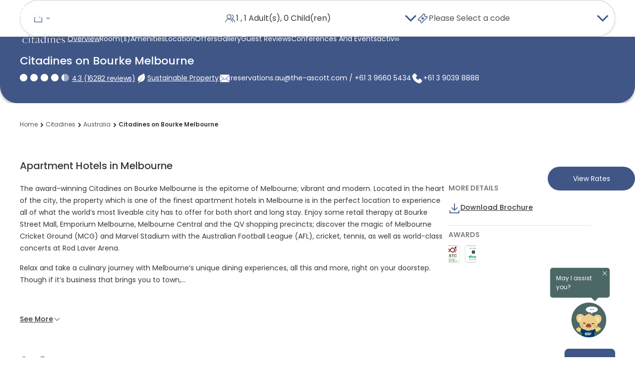

--- FILE ---
content_type: text/html;charset=utf-8
request_url: https://www.discoverasr.com/en/citadines/australia/citadines-on-bourke-melbourne?utm_source=google&utm_medium=gmb&utm_campaign=HQ-google-gmb-alwayson-20210927-all-en-au-au-citadinesonbourkemelbourne-eme
body_size: 92758
content:

<!DOCTYPE HTML>
<html lang="en">

<head>
    <title data-title="Citadines on Bourke Melbourne">Apartment Hotels Melbourne | Citadines on Bourke Melbourne Official Site</title>
    <meta name="description" content="When searching for well-appointed apartment hotels in Melbourne, then look no further than Citadines on Bourke Melbourne."/>
    <meta name="keywords" content="serviced apartments in melbourne, citadines on bourke melbourne, serviced apartments, aparthotel, aparthotel, central business district, amenities, melbourne, australia"/>
    <meta name="viewport" content="width=device-width, initial-scale=1, shrink-to-fit=no"/>

    
    

    <!-- Facebook and LinkedIn -->
    <meta property="og:site_name" content="ASR - Ascott Star Rewards"/>
    <meta property="og:title" content="Apartment Hotels Melbourne | Citadines on Bourke Melbourne Official Site"/>
    <meta property="og:url" content="https://www.discoverasr.com/en/citadines/australia/citadines-on-bourke-melbourne"/>
    <meta property="og:image" content="https://www.discoverasr.com/content/dam/tal/common/assets/logos/Stay-Your-Way_Assets_Web_Discoverasr.com-Thumbnail-OG-Image_1200x630px.jpg"/>
    
    <meta property="og:type" content="website"/>
    <meta name="og:description" content="When searching for well-appointed apartment hotels in Melbourne, then look no further than Citadines on Bourke Melbourne."/>
    <!-- Twitter -->
    <meta name="twitter:card" content="summary_large_image"/>
    <meta name="twitter:title" content="Apartment Hotels Melbourne | Citadines on Bourke Melbourne Official Site"/>
    <meta property="twitter:description" content="When searching for well-appointed apartment hotels in Melbourne, then look no further than Citadines on Bourke Melbourne."/>
    <meta property="twitter:image" content="https://www.discoverasr.com/content/dam/tal/common/assets/logos/Stay-Your-Way_Assets_Web_Discoverasr.com-Thumbnail-OG-Image_1200x630px.jpg"/>
    
    <link rel="icon" href="/content/dam/tal/icons/favicon.png" type="image/png"/>
    
    <meta name="pageTags" content="discoverasr:properties/en/australia/melbourne/citadines-on-bourke-melbourne"/>
    
    
    
    
    
        <!-- TrustARC -->
    
    <script src="https://consent.trustarc.com/autoblockasset/core.min.js?domain=the-ascott-iab.com" fetchpriority='high'></script>
    <script src="https://consent.trustarc.com/autoblockoptout?domain=the-ascott-iab.com" fetchpriority='high'></script>
    <!-- OneLink Script -->
    
        <script referrerpolicy="no-referrer-when-downgrade" type="text/javascript" src="https://www.onelink-edge.com/moxie.min.js" data-oljs="P0217-0889-9581-7DBE"></script>
    
    <!-- End OneLink Script -->

    <!-- AA Script -->
    <script src="https://assets.adobedtm.com/440ed6980615/0f159678055d/launch-00256e595446.min.js" async></script>
    <!-- End AA Script -->

    
    
    
    

    
    
    <script>
        window.MSInputMethodContext &&
            document.documentMode &&
            document.write('<script src="/etc.clientlibs/ascott/discoverasr/clientlibs/clientlib-site/resources/ie11/ie11CustomProperties.min.js" async><\/script>');
    </script>
    
        <!-- Booking Global Variable -->
        <script>
            var BOOKING = BOOKING || {};
            BOOKING.IS_HOME_PAGE = "false";
            BOOKING.IS_BOOKING_FLOW = "false";
            BOOKING.IS_BRAND_NAME = "discoverasr";
            BOOKING.IS_SHOW_ANNOUN = "false";
            BOOKING.ANNOUN_DESCRIPTION = ""; // Richtext data
            BOOKING.IS_CONFIRMATION = "false";
            BOOKING.IS_PROPERTY_LISTING_PAGE = "false";
            var GLOBAL_KEY = GLOBAL_KEY || {};
            GLOBAL_KEY.IA_APARTMENT_DIMENSION = "{apartment_size_sqm} sqm \/ {apartment_size_sqft} sqft ";

            GLOBAL_KEY.DATETIME = GLOBAL_KEY.DATETIME || {};
            GLOBAL_KEY.DATETIME.WEEKDAY = {
                MINIMAL: [
                    "Su",
                    "Mo",
                    "Tu",
                    "We",
                    "Th",
                    "Fr",
                    "Sa",
                ],
                SHORT: [
                    "Sun",
                    "Mon",
                    "Tue",
                    "Wed",
                    "Thu",
                    "Fri",
                    "Sat",
                ],
            };
            GLOBAL_KEY.DATETIME.MONTH = {
                SHORT: [
                    "Jan",
                    "Feb",
                    "Mar",
                    "Apr",
                    "May",
                    "Jun",
                    "Jul",
                    "Aug",
                    "Sep",
                    "Oct",
                    "Nov",
                    "Dec",
                ],
                LONG: [
                    "January",
                    "February",
                    "March",
                    "April",
                    "May",
                    "June",
                    "July",
                    "August",
                    "September",
                    "October",
                    "November",
                    "December",
                ],
            };

            // Addthis exclude email option
            var a2a_config = a2a_config || {};
            a2a_config.num_services = 7;
            a2a_config.onclick = false;
            a2a_config.delay = 300;
            a2a_config.exclude_services = ['facebook', 'whatsapp', 'wechat', 'twitter'];
            a2a_config.thanks = {
                postShare: false,
            };

            // Breakpoints
            var BREAKPOINTS = {};
            BREAKPOINTS.MIN_DESKTOP = 1200;
            BREAKPOINTS.MAX_TABLET = 1199;
            BREAKPOINTS.MIN_TABLET = 768;
            BREAKPOINTS.MAX_MOBILE = 767;
            // common loading
            COMMON_LOADING = false;
            // cookie
            var CONFIG_COOKIE = {
                // addthis.com
                COOKIE01: false,
                //adnxs.com
                COOKIE02: false,
                // amazon-adsystem.com
                COOKIE03: false,
                // citadines.com
                COOKIE04: false,
                // exelator.com
                COOKIE05: false,
                // fastapi.net
                COOKIE06: false,
                // flashtalking.com
                COOKIE07: false,
                // google.com
                COOKIE08: false,
                // ipinyou.com
                COOKIE09: false,
                // l.qq.com
                COOKIE10: false,
                // linkedin.com
                COOKIE11: false,
                // matterport.com
                COOKIE12: false,
                // ml314.com
                COOKIE13: false,
                // mmtro.com
                COOKIE14: false,
                // rlcdn.com
                COOKIE15: false,
                // sojern.com
                COOKIE16: false,
                // somerset.com
                COOKIE17: false,
                // tag.azame.net
                COOKIE18: false,
                // the-ascott.com
                COOKIE19: false,
                // tripadvisor.com
                COOKIE20: false,
                // wcs.naver.com
                COOKIE21: false,
                // www.citadines.com
                COOKIE22: false,
                // www.facebook.com
                COOKIE23: false,
                // www.somerset.com
                COOKIE24: false,
                // www.the-ascott.com
                COOKIE25: false,
                // www.tripadvisor.com
                COOKIE26: false,
                // youku.com
                COOKIE27: false,
                // youtube.com
                COOKIE28: false,
            };
            var IS_PROPERTY_PAGE = "true";
            var AA_PUSHED = [];
            var PAGE_PROPERTY = {};
            PAGE_PROPERTY.PUBLISHED_DATE = "";
            PAGE_PROPERTY.MODIFIED_DATE = "2026-01-22T19:19:20.033+08:00";
            var TAL = TAL || {};
            TAL.FLAG = TAL.FLAG || {};
            TAL.FLAG.USE_GOOGLE_MAP = true;
        </script>
        <!-- End Booking Global Variable -->
    
    <!-- FPID -->
    <script>
        function getCookie(cname) {
            var name = cname + '=';
            var decodedCookie = decodeURIComponent(document.cookie);
            var ca = decodedCookie.split(';');
            for (var i = 0; i < ca.length; i++) {
                var c = ca[i];
                while (c.charAt(0) == ' ') {
                    c = c.substring(1);
                }
                if (c.indexOf(name) == 0) {
                    return c.substring(name.length, c.length);
                }
            }
            return '';
        }
        function setFpidCookie() {
            try {
                fetch('/bin/discoverasr/aep/fpid?nocache=true', {
                    method: 'GET',
                    headers: {
                        'Cache-Control': 'no-store'
                    }
                })
                    .then((response) => response.json())
                    .then((data) => {
                        console.log(data.success);
                    });
            } catch (err) {
                console.log(err);
            }
        }

        const ADVERTISING_COOKIE = '2';
        const enableFpidCookie = getCookie('notice_gdpr_prefs').endsWith(':') ? getCookie('notice_gdpr_prefs').slice(0, -1).split(',').includes(ADVERTISING_COOKIE) : false;

        if (enableFpidCookie) {
            setFpidCookie();
        }
    </script>
    <!-- Redirect -->
        <script>
        getRedirectParam().then(PREFIX_LIST => {
            function isMatch(key) {
                return PREFIX_LIST.some((prefix) => key && key.startsWith(prefix));
            }

            function appendUtmToUrl(url, utmParams) {
                if (!utmParams || Object.keys(utmParams).length === 0) {
                    return url;
                }
                try {
                    const urlObj = new URL(url, window.location.origin);
                    Object.entries(utmParams).forEach(([key, value]) => {
                        if (!urlObj.searchParams.has(key)) {
                            urlObj.searchParams.append(key, value);
                        }
                    });
                    return urlObj.toString();
                } catch (e) {
                    let separator = url.includes('?') ? '&' : '?';
                    let params = Object.entries(utmParams)
                        .map(([key, value]) => `=`)
                        .join('&');
                    return url + separator + params;
                }
            }

            function attachUtmToLinks() {
                let storedUtmParameter = sessionStorage.getItem('storedUtmParameter');
                if (!storedUtmParameter) return;
                let utmParams = JSON.parse(storedUtmParameter);
                const currentOrigin = window.location.origin;
                document.querySelectorAll('a[href]').forEach(link => {
                    try {
                        const linkUrl = new URL(link.href, currentOrigin);
                        if (linkUrl.origin === currentOrigin) {
                            let hasUtm = false;
                            Object.keys(utmParams).forEach(key => {
                                if (linkUrl.searchParams.has(key)) {
                                    hasUtm = true;
                                }
                            });
                            if (!hasUtm) {
                                link.href = appendUtmToUrl(link.href, utmParams);
                            }
                        }
                    } catch (err) {}
                });
                function interceptLinkEvent(e) {
                    let target = e.target;
                    while (target && target.tagName !== 'A') {
                        target = target.parentElement;
                    }
                    if (target && target.tagName === 'A' && target.href) {
                        try {
                            const linkUrl = new URL(target.href, currentOrigin);
                            if (linkUrl.origin === currentOrigin) {
                                let hasUtm = false;
                                Object.keys(utmParams).forEach(key => {
                                    if (linkUrl.searchParams.has(key)) {
                                        hasUtm = true;
                                    }
                                });
                                if (!hasUtm) {
                                    target.href = appendUtmToUrl(target.href, utmParams);
                                }
                            }
                        } catch (err) {}
                    }
                }
                document.addEventListener('click', interceptLinkEvent, true);
                document.addEventListener('mousedown', interceptLinkEvent, true);
                document.addEventListener('auxclick', interceptLinkEvent, true);
            }

            if (PREFIX_LIST && PREFIX_LIST.length > 0) {
                let isDetected = false;
                let queryParameter = window.location.search;
                let targetParameter = {};

                if (queryParameter) {
                    if (queryParameter.startsWith('?')) {
                        queryParameter = queryParameter.substring(1);
                    }
                    let paramArray = queryParameter.split('&');
                    let utmStarted = false;
                    
                    paramArray.forEach((item) => {
                        let firstEqualIndex = item.indexOf('=');
                        if (firstEqualIndex === -1) return;
                        
                        let key = item.substring(0, firstEqualIndex);
                        let value = item.substring(firstEqualIndex + 1);
                        
                        // Check if this is a UTM parameter
                        if (isMatch(key)) {
                            isDetected = true;
                            utmStarted = true;
                        }
                        
                        // Only store from UTM parameter onwards
                        if (utmStarted) {
                            targetParameter[key] = value;
                        }
                    });
                    if (isDetected) {
                        sessionStorage.setItem('storedUtmParameter', JSON.stringify(targetParameter));
                        if (document.readyState === 'loading') {
                            document.addEventListener('DOMContentLoaded', attachUtmToLinks);
                        } else {
                            attachUtmToLinks();
                        }
                    } else {
                        // Only remove if user manually removed UTM from current page (same path)
                        const currentPath = window.location.pathname;
                        const referrerPath = document.referrer ? new URL(document.referrer).pathname : '';
                        if (currentPath === referrerPath) {
                            // User refreshed or edited URL on same page - respect their choice
                            sessionStorage.removeItem('storedUtmParameter');
                        }
                        // Otherwise keep sessionStorage for redirect() to use
                    }
                } else {
                    // No query params - only remove if on same page (user manually removed)
                    const currentPath = window.location.pathname;
                    const referrerPath = document.referrer ? new URL(document.referrer).pathname : '';
                    if (currentPath === referrerPath) {
                        sessionStorage.removeItem('storedUtmParameter');
                    }
                    // Otherwise keep sessionStorage for redirect() to use
                }
            }
        });
    
        function isMatch(key) {
            return PREFIX_LIST.some((prefix) => key && key.startsWith(prefix));
        }
    
        function redirect() {
            let storedUtmParameter = sessionStorage.getItem('storedUtmParameter');
            if (storedUtmParameter) {   // there is parameter under session storage
                storedUtmParameter = JSON.parse(storedUtmParameter);
                let newQueryParameter = buildQueryParameter(storedUtmParameter);
                if (newQueryParameter) {
                    // redirect to new url with correct query parameter
                    window.location.search = newQueryParameter;
                }
            }
        }
    
        function buildQueryParameter(storedUtmParameter) {
            let queryParameter = window.location.search;	// parameters under opened page
            if (Object.keys(storedUtmParameter).length) {
                let newSearch = queryParameter || '?';  // stored parameter is appended as the last one
                if(newSearch != '?'){
                    Object.entries(storedUtmParameter).forEach((entry) => {
                        newSearch += '&' + entry[0] + '=' + entry[1];
                    });
                } else {
                    Object.entries(storedUtmParameter).forEach((entry) => {
                        newSearch += entry[0] + '=' + entry[1] + '&';
                    });
                }
                if(newSearch && newSearch[newSearch.length-1] == '&'){
                    newSearch = newSearch.substring(0,newSearch.length -1);
                }
    
                return newSearch;
            }
            return null;
        }
        
        async function getRedirectParam() {
            try {
                const response = await fetch("/apis/discoverasr/configs/campaign-params.json");
                if (response.ok) {
                    const data = await response.json();
                    return data;
                }
            } catch (err) {
                console.log(err);
            }
            return [];
        }
</script>
    <!-- Third party -->
    <script>
        var TAL = TAL || {};
        TAL.KEY = TAL.KEY || {};
        TAL.KEY.GOOGLE_MAP = TAL.KEY.GOOGLE_MAP || "AIzaSyBjcjbdqhZwCnOlWZY4KrCqEPggV9PRl98";
        TAL.KEY.B_MAP = TAL.KEY.B_MAP || "DBto8ZqBYAOeFYvcpzzf49gQ60GYlZba";
        TAL.KEY.OPEN_STREET_MAP = TAL.KEY.OPEN_STREET_MAP || "pk.eyJ1IjoiYXNjb3R0LW9tIiwiYSI6ImNqbG9uNjFrMTFwaHgzcXJ6ZGhtZ2RwaG4ifQ.y9nM1VUMhZkZujtcZcVTxw";
        TAL.KEY.ASCOTT_SERVICE = TAL.KEY.ASCOTT_SERVICE || "69a18c02ec4d4e90a8be1ff8927ea380";
        TAL.END_POINT = TAL.END_POINT || {};
        TAL.END_POINT.ASCOTT_SERVICE =
            TAL.END_POINT.ASCOTT_SERVICE || "https://api.the-ascott.com/ascott";
        TAL.END_POINT.REDDOT = TAL.END_POINT.REDDOT || "https://secure.reddotpayment.com";
        TAL.END_POINT.ODX_SERIVCE = TAL.END_POINT.ODX_SERIVCE || ""

        TAL.ODX_MIGRATION = TAL.ODX_MIGRATION || {};
        TAL.ODX_MIGRATION.END_POINT = TAL.ODX_MIGRATION.END_POINT || "https://api.capitaland.com/lodging";
        TAL.ODX_MIGRATION.CLIENT_ID = TAL.ODX_MIGRATION.CLIENT_ID || "6913d9a9a9ba4c32be0a2a3f90c62320";
        TAL.ODX_MIGRATION.CLIENT_SECRET = TAL.ODX_MIGRATION.CLIENT_SECRET || "52E52A2007ba4fF6A40b89F48Ab600dd";
        TAL.ODX_MIGRATION.HEXA_CLIENT_ID = TAL.ODX_MIGRATION.HEXA_CLIENT_ID || "";
        TAL.ODX_MIGRATION.HEXA_CLIENT_SECRET = TAL.ODX_MIGRATION.HEXA_CLIENT_SECRET || "";
        TAL.APP_ID = TAL.APP_ID || {};
        TAL.APP_ID.FACEBOOK = TAL.APP_ID.FACEBOOK || "165863084574";
        TAL.APP_ID.GOOGLE = TAL.APP_ID.GOOGLE || "352273145209-f509ban0i8vsm4qh8k3s98827afc6lmm.apps.googleusercontent.com";
        TAL.APP_ID.INSTAGRAM = TAL.APP_ID.INSTAGRAM || "3afbb2ba23654f11828ba92694a714cd";
        TAL.APP_ID.WEIBO = TAL.APP_ID.WEIBO || "2923885279";
        TAL.APP_ID.MECHANT = TAL.APP_ID.MECHANT || "0000024088";

        TAL.SECRET_KEY = TAL.SECRET_KEY || {};
        TAL.SECRET_KEY.WEIBO = TAL.SECRET_KEY.WEIBO || "";

        TAL.USER_ID = TAL.USER_ID || {};
        TAL.USER_ID.WEIBO = TAL.USER_ID.WEIBO || "";
        TAL.ROOT_PATH = 'ascott';

        TAL.KEY.BRAZE_SDK = TAL.KEY.BRAZE_SDK || "86339387-16da-4b97-84d9-87a843fc8342"
        TAL.END_POINT.BRAZE_SDK = TAL.END_POINT.BRAZE_SDK || "sdk.iad-07.braze.com"

        TAL.KEY.GOOGLE_STATIC_MAP_KEY = TAL.KEY.GOOGLE_STATIC_MAP_KEY || "AIzaSyBjcjbdqhZwCnOlWZY4KrCqEPggV9PRl98";
        TAL.KEY.BAIDU_STATIC_MAP_KEY = TAL.KEY.BAIDU_STATIC_MAP_KEY || "zUySPnBRHFDnsHgmGZ1aSdeob8IypGvF";

        //Preconnect third-party domains\\
        let needOneLinkScript = document.documentElement.lang === "en" || document.documentElement.lang === "ar";
        let oneLinkScript = "https://www.onelink-edge.com/moxie.min.js";
        if (needOneLinkScript && URL.canParse(oneLinkScript)) {
            let oneLinkDomain = new URL(oneLinkScript).origin;
            const linkElementToPreconnectOneLink = document.createElement('link');
            linkElementToPreconnectOneLink.rel = 'preconnect';
            linkElementToPreconnectOneLink.href = oneLinkDomain;
            document.head.appendChild(linkElementToPreconnectOneLink);
        }
        let isProd = "";
        let capitalandDomain = 'https://api-uat.capitaland.com';
        let ascottDomain = 'https://napi.the-ascott.com';
        if (isProd) {
            capitalandDomain = 'https://api.capitaland.com';
            ascottDomain = 'https://api.the-ascott.com';
        }
        const linkElementToPreconnectCapitaland = document.createElement('link');
        linkElementToPreconnectCapitaland.rel = 'preconnect';
        linkElementToPreconnectCapitaland.href = capitalandDomain;
        document.head.appendChild(linkElementToPreconnectCapitaland);

        const linkElementToPreconnectAscott = document.createElement('link');
        linkElementToPreconnectAscott.rel = 'preconnect';
        linkElementToPreconnectAscott.href = ascottDomain;
        document.head.appendChild(linkElementToPreconnectAscott);

        const linkElementToDNSPrefetchCapitaland = document.createElement('link');
        linkElementToDNSPrefetchCapitaland.rel = 'dns-prefetch';
        linkElementToDNSPrefetchCapitaland.href = capitalandDomain;
        document.head.appendChild(linkElementToDNSPrefetchCapitaland);

        const linkElementToDNSPrefetchAscott = document.createElement('link');
        linkElementToDNSPrefetchAscott.rel = 'dns-prefetch';
        linkElementToDNSPrefetchAscott.href = ascottDomain;
        document.head.appendChild(linkElementToDNSPrefetchAscott);
    </script>

    <!-- GTM -->
    
  
  
  <script>
    var visitingType = 'property-widget';
    if (visitingType != '') {
      sessionStorage.setItem('visitingType', visitingType);
    }
  </script>
  <!-- Functions For Implement Datalayer -->
  <script>
    function getCookieValueByName(cookieName) {
      if (document.cookie.length > 0) {
        let cookieStart = document.cookie.indexOf(cookieName + "=");
        if (cookieStart != -1) {
          cookieStart = cookieStart + cookieName.length + 1;
          let cookieEnd = document.cookie.indexOf(";", cookieStart);
          if (cookieEnd == -1) {
            cookieEnd = document.cookie.length;
          }
          return decodeURI(document.cookie.substring(cookieStart, cookieEnd));
        }
      }
      return "";
    }
    function getUserTier() {
      let userTier = sessionStorage.getItem('userAvailablePoints')
      return userTier ? JSON.parse(userTier).currentTier : '';
    }
    function getASRMemberID() {
      let userProfile = sessionStorage.getItem('userProfile')
      return userProfile ? JSON.parse(userProfile).memberId : '';
    }
    function getUserType() {
      let userType = 'public';
      let userAccessToken = getCookieValueByName('ia_oQKaJKhTFC'); // replace localstorage
      if (userAccessToken) {
        userType = 'member';
      }
      let bookingSearchData = sessionStorage.getItem('bookingSearchData');
      if (bookingSearchData && bookingSearchData.discountCode) {
        if (bookingSearchData.discountCodeType == 3) {
          userType = 'corporate';
        } else if (bookingSearchData.discountCodeType == 6) {
          userType = 'staff';
        }
      }
      return userType;
    }
    function getASRPointsAvailable() {
      let userAvailablePoints = sessionStorage.getItem('userAvailablePoints');
      return userAvailablePoints ? JSON.parse(userAvailablePoints).currentPoints : '';
    }
  </script>
  <!-- End Functions -->
  <!-- GTM Datalayer -->
  <script>
    var checkIsBooking = 'false';
    var dataLayer = [];
    let trackingJson = {
  "PageType" : "property-overview",
  "ChainNm" : "The Ascott Limited",
  "ChainID" : "11971",
  "PropertyName" : "Citadines on Bourke Melbourne",
  "HotelID" : "50930",
  "PropertyCity" : "Melbourne",
  "PropertyCountry" : "Australia"
};
    if (checkIsBooking == 'false' && trackingJson != '') {
      trackingJson.PageType = trackingJson.PageType,
        trackingJson.ChainNm = 'The Ascott Limited',
        trackingJson.ChainID = '11971',
        trackingJson.UserType = getUserType(),
        trackingJson.ASRMemberID = getASRMemberID(),
        trackingJson.ASRPointsAvailable = getASRPointsAvailable(),
        trackingJson.ASRTier = getUserTier(),
        dataLayer.push(trackingJson);
    }
  </script>
  <!-- End of GTM dataLayer -->
  
  <script>
    (function (w, d, s, l, i) {
      w[l] = w[l] || [];
      w[l].push({ 'gtm.start': new Date().getTime(), event: 'gtm.js' });
      var elements = document.getElementsByTagName(s);
      var f = elements[elements.length - 1];
      var j = d.createElement(s),
        dl = l != 'dataLayer' ? '&l=' + l : '';
      j.async = true;
      j.fetchpriority = 'low';
      j.src = 'https://www.googletagmanager.com/gtm.js?id=' + i + dl;
      f.parentNode.insertBefore(j, f);
    })(window, document, 'script', 'dataLayer', 'GTM-W4WCC3X');
  </script>
  <!--Google Tag Manager -->
  <script>
    (function (w, d, s, l, i) {
      w[l] = w[l] || [];
      w[l].push({ 'gtm.start': new Date().getTime(), event: 'gtm.js' });
      var elements = document.getElementsByTagName(s);
      var f = elements[elements.length - 1];
      var j = d.createElement(s),
        dl = l != 'dataLayer' ? '&l=' + l : '';
      j.async = true;
      j.fetchpriority = 'low';
      j.src = 'https://www.googletagmanager.com/gtm.js?id=' + i + dl;
      f.parentNode.insertBefore(j, f);
    })(window, document, 'script', 'dataLayer', 'GTM-TGP4FNZ');
  </script>
  <!--End Google Tag Manager -->

  <!--Google Tag Manager -->
  <script>
    (function (w, d, s, l, i) {
      w[l] = w[l] || [];
      w[l].push({ 'gtm.start': new Date().getTime(), event: 'gtm.js' });
      var elements = document.getElementsByTagName(s);
      var f = elements[elements.length - 1];
      var j = d.createElement(s),
        dl = l != 'dataLayer' ? '&l=' + l : '';
      j.async = true;
      j.fetchpriority = 'low';
      j.src = 'https://www.googletagmanager.com/gtm.js?id=' + i + dl;
      f.parentNode.insertBefore(j, f);
    })(window, document, 'script', 'dataLayer', 'GTM-TQSFV4P');
  </script>
  <!--End Google Tag Manager -->

  <!-- GTM Datalayer -->
  <script>
    var dataGTM = {
  "PageType" : "property-overview",
  "ChainNm" : "The Ascott Limited",
  "ChainID" : "11971",
  "PropertyName" : "Citadines on Bourke Melbourne",
  "HotelID" : "50930",
  "PropertyCity" : "Melbourne",
  "PropertyCountry" : "Australia"
}
  </script>
  <!-- End of GTM dataLayer -->
  <!-- End Google Tag Manager -->


    <!-- Schema -->
    
    <script type="application/ld+json">
        {
  "@context" : "http://schema.org",
  "@type" : "Hotel",
  "@id" : "https://www.discoverasr.com/en/citadines/australia/citadines-on-bourke-melbourne#hotel",
  "name" : "Citadines on Bourke Melbourne",
  "description" : "The award-winning Citadines on Bourke Melbourne is the epitome of Melbourne; vibrant and modern. Located in the heart of the city, the property which is one of the finest apartment hotels in Melbourne is in the perfect location to experience all of what the world’s most liveable city has to offer for both short and long stay. Enjoy some retail therapy at Bourke Street Mall, Emporium Melbourne, Melbourne Central and the QV shopping precincts; discover the magic of Melbourne Cricket Ground (MCG) and Marvel Stadium with the Australian Football League (AFL), cricket, tennis, as well as world-class concerts at Rod Laver Arena. Relax and take a culinary journey with Melbourne’s unique dining experiences, all this and more, right on your doorstep. Though if it’s business that brings you to town, Citadines on Bourke Melbourne is located close to Parliament House, Collins Street and in the heart of Melbourne’s Central Business District.  Citadines on Bourke Melbourne boasts 380 serviced apartments, each with separate living and dining areas, fully-equipped kitchenettes and modern amenities. At our Apart’hotel, you will have the privacy of your own apartment, while enjoying the convenience of a hotel. The property also features a fully-equipped gym, indoor pool, sauna and outdoor sundeck; as well as conference and meeting rooms, Business Corner and complimentary wireless internet.  Ascott Cares Citadines on Bourke Melbourne has implemented the Ascott Cares 7 commitments to wellness, cleanliness and sustainability. More info here Sustainability  Citadines on Bourke Street Melbourne is GSTC certified for our sustainable operations that have met the global standards set by the Global Sustainable Tourism Council. Sustainability Information Carbon Footprints: 13.32 Kg. per room per night Water Footprints: 474.73 liters per room per night",
  "url" : "https://www.discoverasr.com/en/citadines/australia/citadines-on-bourke-melbourne",
  "logo" : "https://www.discoverasr.com/content/dam/tal/common/assets/logos/brands/citadines/citadines-132x80.png.transform/ascott-lowres/image.png",
  "image" : "https://www.discoverasr.com/content/dam/tal/media/images/properties/australia/melbourne/citadines-on-bourke-melbourne/overview/COBM_overviewbanner_%20desktop%201902%20x%20425.jpg.transform/ascott-highres/image.jpg",
  "priceRange" : "$ Rates Vary (Save more by booking direct with Ascott Star Rewards)",
  "address" : {
    "@type" : "PostalAddress",
    "streetAddress" : "131–135 Bourke Street, Melbourne VIC 3000, Australia",
    "addressLocality" : "131–135 Bourke Street, Melbourne VIC 3000, Australia",
    "postalCode" : "",
    "addressCountry" : "AU"
  },
  "geo" : {
    "@type" : "GeoCoordinates",
    "latitude" : "144.969347",
    "longitude" : "-37.812691"
  },
  "hasMap" : "https://goo.gl/maps/x392cm6MP9B2",
  "telephone" : "+61 3 9039 8888",
  "email" : "reservations.au@the-ascott.com",
  "checkinTime" : "14:00",
  "checkoutTime" : "11:00",
  "paymentAccepted" : ["Eftpos", "UnionPay/CUP", "American Express", "Diners Club", "JCB", "Master Card", "Visa"],
  "availableLanguage" : ["English"],
  "award" : ["Global Sustainable Tourism Council", "State Awards for Excellence 2017", "State Awards for Excellence 2016", "Certificate of Excellence 2016", "State Awards for Excellence 2015", "Certificate of Excellence 2011 ~ 2015", "AHA National Awards for Excellence 2014", "State Awards for Excellence 2012 ~ 2014", "Victorian Tourism Awards 2011 ~ 2012", "National AHA Awards for Excellence 2011", "National Accommodation Industry Awards for Excellence 2011"],
  "amenityFeature" : [{
    "@type" : "LocationFeatureSpecification",
    "value" : true,
    "name" : "24-hour reception"
  }, {
    "@type" : "LocationFeatureSpecification",
    "value" : true,
    "name" : "Wireless internet connectivity (WiFi)"
  }, {
    "@type" : "LocationFeatureSpecification",
    "value" : true,
    "name" : "Fitness area"
  }, {
    "@type" : "LocationFeatureSpecification",
    "value" : true,
    "name" : "Accessible rooms"
  }, {
    "@type" : "LocationFeatureSpecification",
    "value" : true,
    "name" : "Swimming pool"
  }, {
    "@type" : "LocationFeatureSpecification",
    "value" : true,
    "name" : "Business centre services"
  }, {
    "@type" : "LocationFeatureSpecification",
    "value" : true,
    "name" : "In-room electronic safe"
  }, {
    "@type" : "LocationFeatureSpecification",
    "value" : true,
    "name" : "Aircon"
  }, {
    "@type" : "LocationFeatureSpecification",
    "value" : true,
    "name" : "Laundry & dry cleaning services"
  }, {
    "@type" : "LocationFeatureSpecification",
    "value" : true,
    "name" : "Non-smoking apartments"
  }, {
    "@type" : "LocationFeatureSpecification",
    "value" : true,
    "name" : "Audio visual equipment"
  }, {
    "@type" : "LocationFeatureSpecification",
    "value" : true,
    "name" : "Boardroom"
  }, {
    "@type" : "LocationFeatureSpecification",
    "value" : true,
    "name" : "Conference rooms"
  }, {
    "@type" : "LocationFeatureSpecification",
    "value" : true,
    "name" : "Baby crib (available on request)"
  }, {
    "@type" : "LocationFeatureSpecification",
    "value" : true,
    "name" : "Doctor on call (upon request) "
  }, {
    "@type" : "LocationFeatureSpecification",
    "value" : true,
    "name" : "Wake-up (call) services"
  }, {
    "@type" : "LocationFeatureSpecification",
    "value" : true,
    "name" : "Hair dryer"
  }, {
    "@type" : "LocationFeatureSpecification",
    "value" : true,
    "name" : "Steam iron & ironing board"
  }, {
    "@type" : "LocationFeatureSpecification",
    "value" : true,
    "name" : "Telephone (with IDD)"
  }, {
    "@type" : "LocationFeatureSpecification",
    "value" : true,
    "name" : "Indoor heated swimming pool"
  }, {
    "@type" : "LocationFeatureSpecification",
    "value" : true,
    "name" : "Sauna room"
  }, {
    "@type" : "LocationFeatureSpecification",
    "value" : true,
    "name" : "24-hour security & CCTV"
  }, {
    "@type" : "LocationFeatureSpecification",
    "value" : true,
    "name" : "Electronic key card access"
  }, {
    "@type" : "LocationFeatureSpecification",
    "value" : true,
    "name" : "Wheelchair accessible"
  }, {
    "@type" : "LocationFeatureSpecification",
    "value" : true,
    "name" : "Airport transfer service"
  }, {
    "@type" : "LocationFeatureSpecification",
    "value" : true,
    "name" : "Carpark"
  }, {
    "@type" : "LocationFeatureSpecification",
    "value" : true,
    "name" : "Launderette"
  }, {
    "@type" : "LocationFeatureSpecification",
    "value" : true,
    "name" : "Room service"
  }],
  "brand" : {
    "@type" : "Brand",
    "name" : "Citadines",
    "url" : "/en/our-brands",
    "logo" : "https://www.discoverasr.com/content/dam/tal/common/assets/logos/brands/citadines/citadines-132x80.png.transform/ascott-lowres/image.png"
  },
  "parentOrganization" : {
    "@type" : "Corporation",
    "url" : "https://www.capitaland.com/international/en.html",
    "name" : "CapitaLand Limited",
    "logo" : "https://www.capitaland.com/content/dam/capitaland-common/logos/standard.svg",
    "@id" : "https://www.capitaland.com/#org"
  },
  "contactpoint" : {
    "@type" : "ContactPoint",
    "contactType" : "Reservations",
    "telephone" : "+61 3 9039 8888",
    "email" : "reservations.au@the-ascott.com / +61 3 9660 5434",
    "availableLanguage" : ["English"]
  },
  "potentialAction" : {
    "@type" : "ReserveAction",
    "target" : {
      "@type" : "EntryPoint",
      "url" : "/en/booking/property-listing/booking-journey?hotel=50930",
      "actionPlatform" : ["http://schema.org/DesktopWebPlatform", "http://schema.org/IOSPlatform", "http://schema.org/AndroidPlatform"]
    },
    "result" : {
      "@type" : "LodgingReservation",
      "name" : "Book a stay at Citadines on Bourke Melbourne"
    }
  }
}
    </script>
    
    <!-- Deeplink -->
    <script>
        var DEEPLINK = DEEPLINK || {};
        DEEPLINK.LOGIN = "true"
    </script>
    <!-- Canonical -->
    <link rel="canonical" href="https://www.discoverasr.com/en/citadines/australia/citadines-on-bourke-melbourne"/>
    
        
            
            <link rel="alternate" href="https://www.discoverasr.com/en/citadines/australia/citadines-on-bourke-melbourne" hreflang="x-default"/>
        
        
        
            
            <link rel="alternate" href="https://www.discoverasr.com/en/citadines/australia/citadines-on-bourke-melbourne" hreflang="en-us"/>
        
    
        
        
        
            
            <link rel="alternate" href="https://www.discoverasr.com.cn/citadines/australia/citadines-on-bourke-melbourne" hreflang="zh-cn"/>
        
    
        
        
        
            
            <link rel="alternate" href="https://www.discoverasr.com/fr/citadines/australia/citadines-on-bourke-melbourne" hreflang="fr-fr"/>
        
    
    <!-- Accordion -->
    

    
    
    

    

    
    <script src="/etc.clientlibs/core/wcm/components/commons/site/clientlibs/container.min.ACSHASH0a6aff292f5cc42142779cde92054524.js"></script>
<script src="/etc.clientlibs/ascott/discoverasr/clientlibs/clientlib-site.min.ACSHASHcc3b9bfda0860b91355b226dc96ffa25.js"></script>


    
    <link rel="stylesheet" href="/etc.clientlibs/ascott/discoverasr/clientlibs/clientlib-site.min.ACSHASH23442435dc7b4d10b75c1d43904bed68.css" type="text/css">
<link rel="stylesheet" href="/etc.clientlibs/ascott/discoverasr/clientlibs/clientlib-base.min.ACSHASHfef43d9925f4661ad5138946364e75cb.css" type="text/css">


    
    

</head>

<body class="page discoverasr-property-landing-template  revertMode  ">
  
  
  
    <link href="/apps/ascott/discoverasr/servlet/brand/color.citadines.css" rel="stylesheet"/>
  

  
<!-- Google Tag Manager (noscript) -->
<noscript>
  <iframe sandbox src="https://www.googletagmanager.com/ns.html?id=" height="0" width="0" style="display: none; visibility: hidden" title="Google tag 1"></iframe>
</noscript>
<noscript>
  <iframe sandbox src="https://www.googletagmanager.com/ns.html?id=" height="0" width="0" style="display: none; visibility: hidden" title="Google tag 2"></iframe>
</noscript>
<noscript>
  <iframe sandbox src="https://www.googletagmanager.com/ns.html?id=" height="0" width="0" style="display: none; visibility: hidden" title="Google tag 3"></iframe>
</noscript>
  <!-- Main Body -->
  <div id="consent_blackbar"></div>
  


<div id="app">
  <div>
    <div>
      <div class="container-structure">
        <div class="root container responsivegrid asr-property-overview">

    
    <div id="container-e897f9b54b" class="cmp-container">
        


<div class="aem-Grid aem-Grid--12 aem-Grid--default--12 ">
    
    <div class="navigation aem-GridColumn aem-GridColumn--default--12">

<div class="navigation-cmp navigation-container transparent-mode" data-component-id="82d15d7d-4a76-40ca-8a19-188ffcaef773" data-component-title="Navigation" data-transparent-mode="transparentMode">
    <div class="default-navigation" data-property-page>
        
    
        
    

    
    
    <div class="asr-top-menu-sentinel"></div>
    <div class="asr-top-menu--wrapper font-body-2 default-transparent-mode">
        <asr-top-menu is-booking-flow="false" alt-logo-nav="Discover ASR EN" url-logo-nav="/en" btn-search-book-text="Search &amp; Book" btn-search-book-alt="Search &amp; Book" home-title="Home" sign-out-title="Sign Out" sign-in-title="Sign in" join-now-title="Join Now" label-welcome="Welcome" join-now-ascott-star="Join Ascott Star Rewards" join-now-link="/en/sign-up" your-cart-empty-msg="You have not selected any apartments / rooms for your itinerary." adult="Adult" adults="Adult(s)" child="Child" children="Child(ren)" your-cart="Your Cart" no-label="No" yes-label="Yes" white-logo="/content/dam/tal/media/images/general/ia_pic/Brand logo ASR 2.svg" grey-logo="/content/dam/tal/media/images/general/ia_pic/ASR Logo Expanded Menu.svg" ok-btn="Ok" label-guest-shopping-cart-error="Selected item(s) in Your Cart has reached timeout. Do you want to reselect your apartment/room(s)?" label-error-message-select-apartment-multi-tabs="Your current item has been updated to a new selection. This page will be refresh and please proceed to confirmation again" label-error-message-reload-multi-tabs="Your Shopping Cart has been updated to a new selection. Do you want to proceed with the selected apartments?" label-error-message-cart-empty-multi-tabs="All selected items in Your Cart have been removed. This page will be refreshed and please search again" :menu-items="[{&#34;text&#34;:&#34;Dashboard&#34;,&#34;href&#34;:&#34;/en/member/user-profile#dashboard&#34;,&#34;showNewLabelLoginMenu&#34;:&#34;false&#34;},{&#34;text&#34;:&#34;My Reservations&#34;,&#34;href&#34;:&#34;/en/member/user-profile#reservation&#34;,&#34;showNewLabelLoginMenu&#34;:&#34;false&#34;},{&#34;text&#34;:&#34;My Account Activity&#34;,&#34;href&#34;:&#34;/en/member/user-profile#accountActivity&#34;,&#34;showNewLabelLoginMenu&#34;:&#34;false&#34;},{&#34;text&#34;:&#34;My Account Details&#34;,&#34;href&#34;:&#34;/en/member/user-profile#accountDetail&#34;,&#34;showNewLabelLoginMenu&#34;:&#34;false&#34;},{&#34;text&#34;:&#34;My Account Preferences&#34;,&#34;href&#34;:&#34;/en/member/user-profile#accountPreferences&#34;,&#34;showNewLabelLoginMenu&#34;:&#34;false&#34;},{&#34;text&#34;:&#34;My Vouchers&#34;,&#34;href&#34;:&#34;/en/member/user-profile#voucher&#34;,&#34;showNewLabelLoginMenu&#34;:&#34;false&#34;},{&#34;text&#34;:&#34;Refer \u0026 Get Rewarded&#34;,&#34;href&#34;:&#34;/en/member/user-profile#referralProgram&#34;,&#34;showNewLabelLoginMenu&#34;:&#34;false&#34;}]" property-menu-title="Property Menu" main-menu-title="Main Menu" :hide-top-nav="false" :top-headers="[{&#34;id&#34;:0,&#34;topHeaderContent&#34;:&#34;My Cart&#34;,&#34;topHeaderLink&#34;:&#34;/#&#34;,&#34;topHeaderIcon&#34;:&#34;/content/dam/tal/icons/ico-nav-cart-counter.svg&#34;,&#34;topHeaderAlignment&#34;:&#34;Right&#34;},{&#34;id&#34;:1,&#34;topHeaderContent&#34;:&#34;Find My Reservation&#34;,&#34;topHeaderLink&#34;:&#34;https://www.discoverasr.com/en/booking/property-listing/search-for-reservation&#34;,&#34;topHeaderIcon&#34;:&#34;/content/dam/tal/media/images/general/ia/Icon_find_reservation.svg&#34;,&#34;topHeaderAlignment&#34;:&#34;Left&#34;}]" revert-mode="revertMode" :label-modal-guest-expred-cart="{
  &#34;labelSummaryFooter&#34; : &#34;Please re-select your apartment(s)&#34;,
  &#34;labelSummaryContent&#34; : &#34;You will be redirected to the Search Results page.&#34;,
  &#34;labelSummaryHeader&#34; : &#34;Your cart has expired&#34;
}" :label-modal-expred-card="{
  &#34;labelContent&#34; : &#34;The item(s) you have selected has expired.&#34;,
  &#34;labelSummaryFooter&#34; : &#34;again to see the latest prices and availability.&#34;,
  &#34;labelHeader&#34; : &#34;Your selection(s) has expired&#34;,
  &#34;labelFooter&#34; : &#34;Please reselect your apartment(s) / room(s)&#34;,
  &#34;labelSummaryContent&#34; : &#34;You will be redirected to homepage. Please search&#34;,
  &#34;btnOk&#34; : &#34;Ok&#34;,
  &#34;labelSummaryHeader&#34; : &#34;Your cart has expired&#34;
}" label-sabre-price-change="The price has changed. Page will be refreshed to show the new price, please check before confirming the reservation." apartment-label="IA_APARTMENTS" transparent-mode>
            <template slot="AsrTopHeaderSelectLanguage">
                
  
    


<asr-top-select-language :languages="[{&#34;hrefLangCode&#34;:&#34;en-us&#34;,&#34;languageSelectionUrl&#34;:&#34;/content/discoverasr/en/citadines/australia/citadines-on-bourke-melbourne&#34;,&#34;hrefLangUrl&#34;:&#34;/content/discoverasr/en/citadines/australia/citadines-on-bourke-melbourne&#34;,&#34;activeLanguage&#34;:true,&#34;languageSelectionContentEN&#34;:&#34;English&#34;,&#34;languageSelectionContent&#34;:&#34;English&#34;,&#34;languageSelectionFlag&#34;:&#34;icon icon-flag icon-language-en&#34;},{&#34;hrefLangCode&#34;:&#34;zh-cn&#34;,&#34;languageSelectionUrl&#34;:&#34;/content/discoverasr/zh/citadines/australia/citadines-on-bourke-melbourne&#34;,&#34;hrefLangUrl&#34;:&#34;/content/discoverasr/zh/citadines/australia/citadines-on-bourke-melbourne&#34;,&#34;activeLanguage&#34;:false,&#34;languageSelectionContentEN&#34;:&#34;中文&#34;,&#34;languageSelectionContent&#34;:&#34;中文&#34;,&#34;languageSelectionFlag&#34;:&#34;icon icon-flag icon-language-zh&#34;},{&#34;hrefLangCode&#34;:&#34;fr-fr&#34;,&#34;languageSelectionUrl&#34;:&#34;/content/discoverasr/fr/citadines/australia/citadines-on-bourke-melbourne&#34;,&#34;hrefLangUrl&#34;:&#34;/content/discoverasr/fr/citadines/australia/citadines-on-bourke-melbourne&#34;,&#34;activeLanguage&#34;:false,&#34;languageSelectionContentEN&#34;:&#34;Français&#34;,&#34;languageSelectionContent&#34;:&#34;Français&#34;,&#34;languageSelectionFlag&#34;:&#34;icon icon-flag icon-language-fr&#34;}]" config-china-domain="https://www.discoverasr.com.cn" config-row-domain="https://www.discoverasr.com" config-redirection-dsl-url="/bin/discoverasr/redirection" component-id="caf78fcd-2507-46d5-8b32-5232958cda32" component-title="Language selector">
</asr-top-select-language>

            </template>
            <template slot="AsrTopHeaderSelectCurrency">
                
  
    


<asr-top-select-currency all-currency-label="All currencies" top-currency-label="Top currencies" currency-input-placeholder="Type your keyword..." component-id="da7d4b22-ab5f-4eea-94ae-a2df1f1b95a5" component-title="Currency selector">
</asr-top-select-currency>
            </template>
            <div slot="AsrUtilityBar">
                
    
    


<asr-utility-bar :utility-bar-online-chat="{&#34;icon&#34;:&#34;mark_chat_unread&#34;,&#34;name&#34;:&#34;Online Chat&#34;,&#34;redirectLink&#34;:&#34;/en/contact-us&#34;,&#34;title&#34;:&#34;Online Chat&#34;,&#34;availableDescription&#34;:&#34;Chat agent is available (English)&#34;,&#34;unavailableDescription&#34;:&#34;Chat agent is unavailable&#34;}" :utility-bar-contact-us="{&#34;icon&#34;:&#34;phone&#34;,&#34;name&#34;:&#34;CONTACT US&#34;,&#34;url&#34;:&#34;/en/contact-us&#34;,&#34;title&#34;:&#34;Contact Us&#34;,&#34;description&#34;:&#34;We are here to assist you&#34;}" :utility-bar-scroll-top="{&#34;icon&#34;:&#34;expand_less&#34;,&#34;titleHover&#34;:&#34;Scroll to Top&#34;}" :utility-bar-utility-icon="{&#34;icon&#34;:&#34; headset_mic&#34;,&#34;buttonUtility&#34;:&#34;Support&#34;}" :utility-bar-close-button="{&#34;icon&#34;:&#34;close&#34;,&#34;buttonClose&#34;:&#34;Close&#34;}" language="en" site-name="/etc/asrdatabasemanagement/masterdata/brand/citadines" path-service="https://ascottintl.egain.cloud/system/egain/chat/entrypoint/agentAvailability" version="v11" path-ascott="https://ascottintl.egain.cloud/system/templates/chat/ascott/chat.html" path-citadines="https://ascottintl.egain.cloud/system/templates/chat/citadines/chat.html" path-somerset="https://ascottintl.egain.cloud/system/templates/chat/somerset/chat.html" template-ascott="ascott" template-citadines="citadines" template-somerset="somerset" chat-english-agent-online="English chat agent is available" :hide-contact-icon="false"></asr-utility-bar>
            </div>
            <template slot="AsrTopRightUserActions">
                
  
    



<asr-top-right-user-actions policy-google="This site is protected by reCAPTCHA and the Google &lt;u>&lt;a style=&#34;color: #003E6A;&#34; href=&#34;https://policies.google.com/privacy&#34; target=&#34;_blank&#34; rel=&#34;nofollow&#34;>Privacy Policy&lt;/a>&lt;/u> and &lt;u>&lt;a style=&#34;color: #003E6A;&#34; href=&#34;https://policies.google.com/terms&#34; target=&#34;_blank&#34; rel=&#34;nofollow&#34;>Terms of Service&lt;/a>&lt;/u> apply." label-login="Sign in" :label-dash-board="{&#34;titleYouHavePoint&#34;:&#34;You have {Parameter} points!&#34;,&#34;welcome&#34;:&#34;Welcome {Parameter}&#34;}" label-register="Join" label-logout="Sign Out" login-logo="/content/dam/tal/common/assets/logos/brands/ascott/logo-ascott.png" login-logo-alt="Logo of Ascott Residence" login-logo-link="/en" login-left-logo="/content/dam/tal/common/assets/logos/brands/ascott/asr_ascottstarrewards.png" login-left-logo-alt="Logo of ASR - Ascott Star Rewards Programme" login-left-logo-link="/en" forgot-password-left-logo="/content/dam/tal/common/assets/logos/brands/ascott/asr_ascottstarrewards.png.transform/ascott-lowres/image.png" forgot-password-left-logo-alt="Ascott Lowres Image" forgot-password-logo="/content/dam/tal/common/assets/logos/brands/ascott/asr_ascottstarrewards.png.transform/ascott-lowres/image.png" forgot-password-logo-alt="Ascott Lowres Image" forgot-password-title="Forgot password" forgot-password-email="Email Address" forgot-password-email-require="Email Address is required." forgot-password-email-error="We don&#39;t have an account associated with this email address. Please enter a valid email address. " forgot-password-email-placeholder="Enter your email address" forgot-password-instructions="We will email you the instructions to reset your password.&lt;br>" forgot-password-submit="Reset password" forgot-password-return-login="Just remembered? Return to login" forgot-password-action="&lt;p>Thank you for your request.&lt;/p>&lt;span style=&#34;font-size: 0.8125rem;&#34;>If the email address you entered matches our records, an email will be sent to you with further instructions. Please check your inbox and follow the instructions in the email to reset your password.&lt;/span>.&lt;br>" :menu-items="[{&#34;text&#34;:&#34;Dashboard&#34;,&#34;href&#34;:&#34;/en/member/user-profile#dashboard&#34;,&#34;showNewLabelLoginMenu&#34;:&#34;false&#34;},{&#34;text&#34;:&#34;My Reservations&#34;,&#34;href&#34;:&#34;/en/member/user-profile#reservation&#34;,&#34;showNewLabelLoginMenu&#34;:&#34;false&#34;},{&#34;text&#34;:&#34;My Account Activity&#34;,&#34;href&#34;:&#34;/en/member/user-profile#accountActivity&#34;,&#34;showNewLabelLoginMenu&#34;:&#34;false&#34;},{&#34;text&#34;:&#34;My Account Details&#34;,&#34;href&#34;:&#34;/en/member/user-profile#accountDetail&#34;,&#34;showNewLabelLoginMenu&#34;:&#34;false&#34;},{&#34;text&#34;:&#34;My Account Preferences&#34;,&#34;href&#34;:&#34;/en/member/user-profile#accountPreferences&#34;,&#34;showNewLabelLoginMenu&#34;:&#34;false&#34;},{&#34;text&#34;:&#34;My Vouchers&#34;,&#34;href&#34;:&#34;/en/member/user-profile#voucher&#34;,&#34;showNewLabelLoginMenu&#34;:&#34;false&#34;},{&#34;text&#34;:&#34;Refer \u0026 Get Rewarded&#34;,&#34;href&#34;:&#34;/en/member/user-profile#referralProgram&#34;,&#34;showNewLabelLoginMenu&#34;:&#34;false&#34;}]" url-redirect="/en" date="Date" month="Month " year="Year" min-age="18" max-age="100" button-update="Update" date-of-birth="Date of Birth" title="Complete your personal details" description="Complete your personal details and receive your personalized offers." member-redirect-link="/en/member/user-profile#dashboard" :dictionary="{
  &#34;return_login&#34; : &#34;Return to login&#34;,
  &#34;just_remember&#34; : &#34;Just remembered?&#34;,
  &#34;email_format_error&#34; : &#34;Your email format seems wrong.&#34;,
  &#34;ok_button&#34; : &#34;Ok&#34;
}" sign-in-title="Sign in" my-accounts-label="My Accounts" new-label="NEW" :trans="{
  &#34;terms_and_conditions&#34; : &#34;Terms &amp; Conditions&#34;,
  &#34;country_code&#34; : &#34;Country code&#34;,
  &#34;country_of_residence&#34; : &#34;Country/Region of Residence: &#34;,
  &#34;sign_up_msg_resident_eu&#34; : &#34;Are you a resident of EU or Switzerland and are subjected to the EU GDPR?&#34;,
  &#34;options&#34; : [ {
    &#34;value&#34; : true,
    &#34;title&#34; : &#34;Yes&#34;
  }, {
    &#34;value&#34; : false,
    &#34;title&#34; : &#34;No&#34;
  } ],
  &#34;name&#34; : &#34;Name&#34;,
  &#34;last_name&#34; : &#34;Last Name&#34;,
  &#34;country_dropdown_placeholder&#34; : &#34;Select&#34;,
  &#34;error_phone_number_messages&#34; : {
    &#34;format_phone&#34; : &#34;Mobile Number may only contain digits, spaces and dashes.&#34;,
    &#34;max_phone_length&#34; : &#34;Mobile Number must not exceed 20 numbers.&#34;,
    &#34;required&#34; : &#34;Mobile Number is required&#34;,
    &#34;min_phone_length&#34; : &#34;Mobile Number should be at least 6 numbers long.&#34;
  },
  &#34;mobile_number&#34; : &#34;Mobile Number&#34;,
  &#34;first_name&#34; : &#34;First Name&#34;
}" sign-in-title-en="Sign in" label-register-en="Join Now" component-id="f20eb935-455c-4b62-b91d-4749d808356f" component-title="Ascott Login" header-user-with-name="Hi, {first name}" header-user-no-name="Hi, there" user-many-point-count="{_point} Pts" user-none-point-count="{_point} Pt" user-one-point-count="{_point} Pt" user-many-voucher-count="{_voucher} Vouchers" user-none-voucher-count="{_voucher} Vouchers" user-one-voucher-count="{_voucher} Voucher" spend-away-from-next-tier="{currency} {spend_to_next_tier} spend away from the {next_tier} tier!" spend-maintain-to-current-tier="{currency} {spend_to_next_tier} spend to maintain the {current_tier} tier!" tier-classic="Classic" tier-silver="Silver" tier-gold="Gold" tier-platinum="Platinum" tier-diamond="Diamond" btn-ok="Ok" external-url-popup-header="Leaving DiscoverASR.com" external-url-popup-desc="You are now leaving DiscoverASR.com to visit a third-party website.">
  <template slot="hyperlink1">
    
  
  <a href="https://www.discoverasr.com/en/sign-up" target="_self" title="Join" aria-label="Join">
    Join
  </a>

  </template>
</asr-top-right-user-actions>

            </template>
        </asr-top-menu>
        <div class="asr-top-menu-pre-render"></div>
        <div class="asr-top-menu-content--wrapper">
            
                
    
    <div class="asr-main-navigation--wrapper main-navigation--wrapper" data-white-logo="/content/dam/tal/media/images/general/ia_pic/Brand logo ASR 2.svg" data-grey-logo="/content/dam/tal/media/images/general/ia_pic/ASR Logo Expanded Menu.svg" data-alt-logo-nav="Discover ASR EN" data-url-logo-nav="/en" data-component-title="Navigation">
        <div class="asr-main-navigation asr-main-navigation--desktop wrap">
            <asr-top-navigation-search-button btn-search-book-text="Search &amp; Book" btn-close-text="	Close" :hide-top-nav="false" is-booking-flow="false" :is-from-mobile-mode="false"></asr-top-navigation-search-button>
            <div class="wrap-content">
                <a href="/en" data-adobe-directive="true" data-adobe-cta="Discover ASR EN" data-adobe-link="/en" class="asr-main-navigation__logo">
                        
                        <img class="img-header" src="/content/dam/tal/media/images/general/ia_pic/Brand%20logo%20ASR%202.svg" alt="Discover ASR EN"/>
                </a>
                
                    <div class="asr-main-navigation__item">
                        
                        
                            <a class="item-menu" data-sub-menu="true" href="/en/citadines/australia/citadines-on-bourke-melbourne" onclick="return false;" target="_self">
                                <span>Offers</span>
                            </a>
                            <div class="item-icon">
                                
    <svg width="16" height="16" viewBox="0 0 16 16">
        
        <use xlink:href="/content/dam/tal/svg-icons/svg-icons.svg#icon-arrow-down"></use>
    </svg>

                            </div>
                            <div class="sub-navigation">
                                
    
    <ul class="menu-sub column-list wrap">
        
            
                <div class="menu-sub-item">
                    <a class="brand-category" href="#">
                        <span class="h3">By Destinations</span>
                    </a>
                    
                        <li class="sub-item ourbrand-item body-1" data-is-mobile>
                                <a href="/en/offers?country=france" data-adobe-directive="true" data-adobe-cta="France" data-adobe-link="/en/offers?country=france" data-adobe-heading="" data-adobe-heading-1="Offers" data-adobe-heading-2="By Destinations">France</a>
                                
                            </li>
                    
                        <li class="sub-item ourbrand-item body-1" data-is-mobile>
                                <a href="/en/offers?country=japan" data-adobe-directive="true" data-adobe-cta="Japan" data-adobe-link="/en/offers?country=japan" data-adobe-heading="" data-adobe-heading-1="Offers" data-adobe-heading-2="By Destinations">Japan</a>
                                
                            </li>
                    
                        <li class="sub-item ourbrand-item body-1" data-is-mobile>
                                <a href="/en/offers?country=singapore" data-adobe-directive="true" data-adobe-cta="Singapore" data-adobe-link="/en/offers?country=singapore" data-adobe-heading="" data-adobe-heading-1="Offers" data-adobe-heading-2="By Destinations">Singapore</a>
                                
                            </li>
                    
                        <li class="sub-item ourbrand-item body-1" data-is-mobile>
                                <a href="/en/offers" data-adobe-directive="true" data-adobe-cta="See All Destinations" data-adobe-link="/en/offers" data-adobe-heading="" data-adobe-heading-1="Offers" data-adobe-heading-2="By Destinations">See All Destinations</a>
                                
                            </li>
                    
                </div>
            
        
        
    
        
            
                <div class="menu-sub-item">
                    <a class="brand-category" href="#">
                        <span class="h3">By Categories</span>
                    </a>
                    
                        <li class="sub-item ourbrand-item body-1" data-is-mobile>
                                <a href="/en/offers?category=ASR+Member+Exclusives" data-adobe-directive="true" data-adobe-cta="ASR Member Exclusives" data-adobe-link="/en/offers?category=ASR+Member+Exclusives" data-adobe-heading="" data-adobe-heading-1="Offers" data-adobe-heading-2="By Categories">ASR Member Exclusives</a>
                                
                            </li>
                    
                        <li class="sub-item ourbrand-item body-1" data-is-mobile>
                                <a href="/en/tours-and-experiences" data-adobe-directive="true" data-adobe-cta="Tours and Experiences" data-adobe-link="/en/tours-and-experiences" data-adobe-heading="" data-adobe-heading-1="Offers" data-adobe-heading-2="By Categories">Tours and Experiences</a>
                                
                            </li>
                    
                        <li class="sub-item ourbrand-item body-1">
                                <a href="/en/offers?category=Extended+Stays" data-adobe-directive="true" data-adobe-cta="Extended Stays" data-adobe-link="/en/offers?category=Extended+Stays" data-adobe-heading="" data-adobe-heading-1="Offers" data-adobe-heading-2="By Categories">Extended Stays</a>
                                
                            </li>
                    
                        <li class="sub-item ourbrand-item body-1" data-is-mobile>
                                <a href="/en/offers" data-adobe-directive="true" data-adobe-cta="See Other Categories" data-adobe-link="/en/offers" data-adobe-heading="" data-adobe-heading-1="Offers" data-adobe-heading-2="By Categories">See Other Categories</a>
                                
                            </li>
                    
                </div>
            
        
        
    
        
            
        
        
            <div class="navigation-logo">
                <a href="/en/offers" class="navigation-link" data-adobe-directive="true" data-adobe-cta="See All Offers " data-adobe-link="/en/offers" data-adobe-heading="" data-adobe-heading-1="Offers">
                    <img data-src="/content/dam/tal/media/images/homepage-banner/navigation-menu/EN.jpg" class="navigation-img" alt="See All Offers " loading="lazy"/>
                </a>
                <a href="/en/offers" class="navigation-button" data-adobe-directive="true" data-adobe-cta="See All Brands" data-adobe-link="/en/offers" data-adobe-heading="" data-adobe-heading-1="Offers">
                    See All Brands
                </a>
                <div class="navigation-title">
                    
                </div>
            </div>
        
    </ul>

                            </div>
                        
    
                        
                        
                    </div>
                
                    <div class="asr-main-navigation__item">
                        
                        
    
                        
                            <a class="item-menu" data-sub-menu="true" onclick="return false;" href="/en/citadines/australia/citadines-on-bourke-melbourne" target="_self">
                                <span>
                                    Brands
                                </span>
                            </a>
                            <div class="item-icon">
                                
    <svg width="16" height="16" viewBox="0 0 16 16">
        
        <use xlink:href="/content/dam/tal/svg-icons/svg-icons.svg#icon-arrow-down"></use>
    </svg>

                            </div>
                            <div class="sub-navigation">
                                
    <ul class="menu-sub image-list wrap">
        
            <li class="link-item">
                <a class="nav-logo" href="/ascott" data-adobe-directive="true" data-adobe-cta="Ascott " data-adobe-link="/ascott" data-adobe-heading="" data-adobe-heading-1="Brands">
                    <img data-src="/content/dam/tal/media/images/brands/ascott10-100.jpg" alt="Ascott " loading="lazy"/>
                </a>
            </li>
        
            <li class="link-item">
                <a class="nav-logo" href="/en/citadines" data-adobe-directive="true" data-adobe-cta="Citadines " data-adobe-link="/en/citadines" data-adobe-heading="" data-adobe-heading-1="Brands">
                    <img data-src="/content/dam/tal/media/images/brands/The-Ascott/the-ascott-limited/web-13-01.jpg" alt="Citadines " loading="lazy"/>
                </a>
            </li>
        
            <li class="link-item">
                <a class="nav-logo" href="/en/lyf" data-adobe-directive="true" data-adobe-cta="lyf" data-adobe-link="/en/lyf" data-adobe-heading="" data-adobe-heading-1="Brands">
                    <img data-src="/content/dam/tal/media/images/mega-nav/Mega-Navigation-lyf-Desktop.jpg" alt="lyf" loading="lazy"/>
                </a>
            </li>
        
            <li class="link-item">
                <a class="nav-logo" href="/en/oakwood" data-adobe-directive="true" data-adobe-cta="Oakwood" data-adobe-link="/en/oakwood" data-adobe-heading="" data-adobe-heading-1="Brands">
                    <img data-src="/content/dam/tal/media/images/brands/oakwood/Oakwood-discover-our-brands-header.jpg" alt="Oakwood" loading="lazy"/>
                </a>
            </li>
        
            <li class="link-item">
                <a class="nav-logo" href="/en/somerset-serviced-residence" data-adobe-directive="true" data-adobe-cta="Somerset" data-adobe-link="/en/somerset-serviced-residence" data-adobe-heading="" data-adobe-heading-1="Brands">
                    <img data-src="/content/dam/tal/media/images/brands/The-Ascott/the-ascott-limited/Somerset2.jpg" alt="Somerset" loading="lazy"/>
                </a>
            </li>
        
            <li class="link-item">
                <a class="nav-logo" href="/en/the-crest-collection" data-adobe-directive="true" data-adobe-cta="The Crest Collection" data-adobe-link="/en/the-crest-collection" data-adobe-heading="" data-adobe-heading-1="Brands">
                    <img data-src="/content/dam/tal/media/images/brands/The-Ascott/the-ascott-limited/web-11-01.jpg" alt="The Crest Collection" loading="lazy"/>
                </a>
            </li>
        
            <li class="link-item">
                <a class="nav-logo" href="/en/the-unlimited-collection" data-adobe-directive="true" data-adobe-cta="The Unlimited Collection" data-adobe-link="/en/the-unlimited-collection" data-adobe-heading="" data-adobe-heading-1="Brands">
                    <img data-src="/content/dam/tal/media/images/brands/TUC2323-2-100.jpg" alt="The Unlimited Collection" loading="lazy"/>
                </a>
            </li>
        
            <li class="link-item">
                <a class="nav-logo" href="/en/fox-hotels" data-adobe-directive="true" data-adobe-cta="Fox Hotels" data-adobe-link="/en/fox-hotels" data-adobe-heading="" data-adobe-heading-1="Brands">
                    <img data-src="/content/dam/tal/media/images/brands/fox/Fox-discover-our-brands-header-image.jpg" alt="Fox Hotels" loading="lazy"/>
                </a>
            </li>
        
            <li class="link-item">
                <a class="nav-logo" href="/en/harris" data-adobe-directive="true" data-adobe-cta="Harris Hotels" data-adobe-link="/en/harris" data-adobe-heading="" data-adobe-heading-1="Brands">
                    <img data-src="/content/dam/tal/media/images/brands/harris/Harris-discover-our-brands-header-image.jpg" alt="Harris Hotels" loading="lazy"/>
                </a>
            </li>
        
            <li class="link-item">
                <a class="nav-logo" href="/en/pop-hotels" data-adobe-directive="true" data-adobe-cta="POP! Hotels" data-adobe-link="/en/pop-hotels" data-adobe-heading="" data-adobe-heading-1="Brands">
                    <img data-src="/content/dam/tal/media/images/brands/pop!/POP!-discover-our-brands-header.jpg" alt="POP! Hotels" loading="lazy"/>
                </a>
            </li>
        
            <li class="link-item">
                <a class="nav-logo" href="/en/preference" data-adobe-directive="true" data-adobe-cta="Preference Hotels" data-adobe-link="/en/preference" data-adobe-heading="" data-adobe-heading-1="Brands">
                    <img data-src="/content/dam/tal/media/images/brands/preference/Preference-discover-our-brands-header-image.jpg" alt="Preference Hotels" loading="lazy"/>
                </a>
            </li>
        
            <li class="link-item">
                <a class="nav-logo" href="/en/quest" data-adobe-directive="true" data-adobe-cta="Quest Apartment Hotels" data-adobe-link="/en/quest" data-adobe-heading="" data-adobe-heading-1="Brands">
                    <img data-src="/content/dam/tal/media/images/mega-nav/Mega-Navigation-Quest-Desktop2-02.jpg" alt="Quest Apartment Hotels" loading="lazy"/>
                </a>
            </li>
        
            <li class="link-item">
                <a class="nav-logo" href="/en/vertu" data-adobe-directive="true" data-adobe-cta="Vertu Hotels" data-adobe-link="/en/vertu" data-adobe-heading="" data-adobe-heading-1="Brands">
                    <img data-src="/content/dam/tal/media/images/brands/vertu/Vertu-discover-our-brands-header-image.jpg" alt="Vertu Hotels" loading="lazy"/>
                </a>
            </li>
        
            <li class="link-item">
                <a class="nav-logo" href="/en/yello" data-adobe-directive="true" data-adobe-cta="Yello Hotels" data-adobe-link="/en/yello" data-adobe-heading="" data-adobe-heading-1="Brands">
                    <img data-src="/content/dam/tal/media/images/brands/yello/Yello-discover-our-brands-header.jpg" alt="Yello Hotels" loading="lazy"/>
                </a>
            </li>
        
            <li class="link-item">
                <a class="nav-logo" href="/en/synergy" data-adobe-directive="true" data-adobe-cta="Synergy " data-adobe-link="/en/synergy" data-adobe-heading="" data-adobe-heading-1="Brands">
                    <img data-src="/content/dam/capitaland-common/logo-2020/Synergy-Nav-Logo.ai.svg" alt="Synergy " loading="lazy"/>
                </a>
            </li>
        
    </ul>

                            </div>
                        
                        
                    </div>
                
                    <div class="asr-main-navigation__item">
                        
                        
                            <a class="item-menu" data-sub-menu="true" href="/en/citadines/australia/citadines-on-bourke-melbourne" onclick="return false;" target="_self">
                                <span>Destinations</span>
                            </a>
                            <div class="item-icon">
                                
    <svg width="16" height="16" viewBox="0 0 16 16">
        
        <use xlink:href="/content/dam/tal/svg-icons/svg-icons.svg#icon-arrow-down"></use>
    </svg>

                            </div>
                            <div class="sub-navigation">
                                
    
    <ul class="menu-sub column-list wrap">
        
            
                <div class="menu-sub-item">
                    <a class="brand-category" href="#">
                        <span class="h3">Stay Your Way</span>
                    </a>
                    
                        <li class="sub-item ourbrand-item body-1" data-is-mobile>
                                <a href="/en/find-residence/property?view=property" data-adobe-directive="true" data-adobe-cta="Properties by Location" data-adobe-link="/en/find-residence/property?view=property" data-adobe-heading="" data-adobe-heading-1="Destinations" data-adobe-heading-2="Stay Your Way">Properties by Location</a>
                                
                            </li>
                    
                </div>
            
        
        
    
        
            
                <div class="menu-sub-item">
                    <a class="brand-category" href="#">
                        <span class="h3">Discover More</span>
                    </a>
                    
                        <li class="sub-item ourbrand-item body-1" data-is-mobile>
                                <a href="/en/destinations" data-adobe-directive="true" data-adobe-cta="Destination Stories" data-adobe-link="/en/destinations" data-adobe-heading="" data-adobe-heading-1="Destinations" data-adobe-heading-2="Discover More">Destination Stories</a>
                                
                            </li>
                    
                </div>
            
        
        
    
        
            
        
        
            <div class="navigation-logo">
                <a href="#" class="navigation-link" data-adobe-directive="true" data-adobe-cta="Explore destinations" data-adobe-heading="" data-adobe-heading-1="Destinations">
                    <img data-src="/content/dam/tal/media/images/homepage/explore-destinations-1536x700px.jpg" class="navigation-img" alt="Explore destinations" loading="lazy"/>
                </a>
                
                <div class="navigation-title">
                    
                </div>
            </div>
        
    </ul>

                            </div>
                        
    
                        
                        
                    </div>
                
                    <div class="asr-main-navigation__item">
                        
                        
                            <a class="item-menu" data-sub-menu="true" href="/en/citadines/australia/citadines-on-bourke-melbourne" onclick="return false;" target="_self">
                                <span>Ascott Star Rewards</span>
                            </a>
                            <div class="item-icon">
                                
    <svg width="16" height="16" viewBox="0 0 16 16">
        
        <use xlink:href="/content/dam/tal/svg-icons/svg-icons.svg#icon-arrow-down"></use>
    </svg>

                            </div>
                            <div class="sub-navigation">
                                
    
    <ul class="menu-sub column-list wrap">
        
            
                <div class="menu-sub-item">
                    <a class="brand-category" href="#">
                        <span class="h3">Ascott Star Rewards</span>
                    </a>
                    
                        <li class="sub-item ourbrand-item body-1" data-is-mobile>
                                <a href="/en/member/benefits" data-adobe-directive="true" data-adobe-cta="ASR Member Benefits" data-adobe-link="/en/member/benefits" data-adobe-heading="" data-adobe-heading-1="Ascott Star Rewards" data-adobe-heading-2="Ascott Star Rewards">ASR Member Benefits</a>
                                
                            </li>
                    
                        <li class="sub-item ourbrand-item body-1" data-is-mobile>
                                <a href="/en/member/partner" data-adobe-directive="true" data-adobe-cta="Partner Offers" data-adobe-link="/en/member/partner" data-adobe-heading="" data-adobe-heading-1="Ascott Star Rewards" data-adobe-heading-2="Ascott Star Rewards">Partner Offers</a>
                                
                            </li>
                    
                        <li class="sub-item ourbrand-item body-1" data-is-mobile>
                                <a href="/en/statusmatch" data-adobe-directive="true" data-adobe-cta="Elite Status Match" data-adobe-link="/en/statusmatch" data-adobe-heading="" data-adobe-heading-1="Ascott Star Rewards" data-adobe-heading-2="Ascott Star Rewards">Elite Status Match</a>
                                
                            </li>
                    
                </div>
            
        
        
    
        
            
                <div class="menu-sub-item">
                    <a class="brand-category" href="#">
                        <span class="h3">ASR Member Exclusives</span>
                    </a>
                    
                        <li class="sub-item ourbrand-item body-1" data-is-mobile>
                                <a href="/en/member/ascott-privilege-signatures" data-adobe-directive="true" data-adobe-cta="Ascott Privilege Signatures " data-adobe-link="/en/member/ascott-privilege-signatures" data-adobe-heading="" data-adobe-heading-1="Ascott Star Rewards" data-adobe-heading-2="ASR Member Exclusives">Ascott Privilege Signatures </a>
                                
                            </li>
                    
                        <li class="sub-item ourbrand-item body-1" data-is-mobile>
                                <a href="/en/member/earn" data-adobe-directive="true" data-adobe-cta="Earn &amp; Redeem Points" data-adobe-link="/en/member/earn" data-adobe-heading="" data-adobe-heading-1="Ascott Star Rewards" data-adobe-heading-2="ASR Member Exclusives">Earn &amp; Redeem Points</a>
                                
                            </li>
                    
                        <li class="sub-item ourbrand-item body-1" data-is-buypoint data-is-mobile>
                                <a href="/en/member/buy-points" data-adobe-directive="true" data-adobe-cta="Buy Points" data-adobe-link="/en/member/buy-points" data-adobe-heading="" data-adobe-heading-1="Ascott Star Rewards" data-adobe-heading-2="ASR Member Exclusives">Buy Points</a>
                                
                            </li>
                    
                        <li class="sub-item ourbrand-item body-1" data-is-mobile>
                                <a href="/en/member/buy-experiences" data-adobe-directive="true" data-adobe-cta="Buy Experiences" data-adobe-link="/en/member/buy-experiences" data-adobe-heading="" data-adobe-heading-1="Ascott Star Rewards" data-adobe-heading-2="ASR Member Exclusives">Buy Experiences</a>
                                
                            </li>
                    
                        <li class="sub-item ourbrand-item body-1" data-is-mobile>
                                <a href="/en/tours-and-experiences" data-adobe-directive="true" data-adobe-cta="Tours &amp; Attractions" data-adobe-link="/en/tours-and-experiences" data-adobe-heading="" data-adobe-heading-1="Ascott Star Rewards" data-adobe-heading-2="ASR Member Exclusives">Tours &amp; Attractions</a>
                                
                            </li>
                    
                </div>
            
        
        
    
        
            
                <div class="menu-sub-item">
                    <a class="brand-category" href="#">
                        <span class="h3">ASR Member Support</span>
                    </a>
                    
                        <li class="sub-item ourbrand-item body-1" data-is-mobile>
                                <a href="/en/asrp" data-adobe-directive="true" data-adobe-cta="Participating Properties" data-adobe-link="/en/asrp" data-adobe-heading="" data-adobe-heading-1="Ascott Star Rewards" data-adobe-heading-2="ASR Member Support">Participating Properties</a>
                                
                            </li>
                    
                        <li class="sub-item ourbrand-item body-1" data-is-mobile>
                                <a href="/en/member/support" data-adobe-directive="true" data-adobe-cta="Frequently Asked Questions" data-adobe-link="/en/member/support" data-adobe-heading="" data-adobe-heading-1="Ascott Star Rewards" data-adobe-heading-2="ASR Member Support">Frequently Asked Questions</a>
                                
                            </li>
                    
                </div>
            
        
        
    
        
            
        
        
            <div class="navigation-logo">
                <a href="/en/ascott-chelseafc" class="navigation-link" data-adobe-directive="true" data-adobe-cta="Official Global Hotels Partner of Chelsea FC" data-adobe-link="/en/ascott-chelseafc" data-adobe-heading="" data-adobe-heading-1="Ascott Star Rewards">
                    <img data-src="/content/dam/tal/media/images/asr/partnership/Explore-Global-Partnership-.jpg" class="navigation-img" alt="Official Global Hotels Partner of Chelsea FC" loading="lazy"/>
                </a>
                <a href="/en/ascott-chelseafc" class="navigation-button" data-adobe-directive="true" data-adobe-cta="See All Brands" data-adobe-link="/en/ascott-chelseafc" data-adobe-heading="" data-adobe-heading-1="Ascott Star Rewards">
                    See All Brands
                </a>
                <div class="navigation-title">
                    
                </div>
            </div>
        
    </ul>

                            </div>
                        
    
                        
                        
                    </div>
                
                    <div class="asr-main-navigation__item">
                        
                        
    
                        
                        
                            <a class="item-menu" href="https://www.discoverasr.com/en/meetings-and-events" data-adobe-directive="true" data-adobe-cta="Meetings &amp; Events" data-adobe-link="https://www.discoverasr.com/en/meetings-and-events" data-adobe-heading="">
                                <span>
                                    Meetings &amp; Events
                                </span>
                            </a>
                        
                    </div>
                
                    <div class="asr-main-navigation__item">
                        
                        
                            <a class="item-menu" data-sub-menu="true" href="/en/citadines/australia/citadines-on-bourke-melbourne" onclick="return false;" target="_self">
                                <span>About The Ascott Limited</span>
                            </a>
                            <div class="item-icon">
                                
    <svg width="16" height="16" viewBox="0 0 16 16">
        
        <use xlink:href="/content/dam/tal/svg-icons/svg-icons.svg#icon-arrow-down"></use>
    </svg>

                            </div>
                            <div class="sub-navigation">
                                
    
    <ul class="menu-sub column-list wrap">
        
            
                <div class="menu-sub-item">
                    <a class="brand-category" href="#">
                        <span class="h3">Our Company</span>
                    </a>
                    
                        <li class="sub-item ourbrand-item body-1" data-is-mobile>
                                <a href="/en/the-ascott-limited" data-adobe-directive="true" data-adobe-cta="About Us" data-adobe-link="/en/the-ascott-limited" data-adobe-heading="" data-adobe-heading-1="About The Ascott Limited" data-adobe-heading-2="Our Company">About Us</a>
                                
                            </li>
                    
                        <li class="sub-item ourbrand-item body-1" data-is-mobile>
                                <a href="/en/ascott-cares" data-adobe-directive="true" data-adobe-cta="Sustainability Programme" data-adobe-link="/en/ascott-cares" data-adobe-heading="" data-adobe-heading-1="About The Ascott Limited" data-adobe-heading-2="Our Company">Sustainability Programme</a>
                                
                            </li>
                    
                        <li class="sub-item ourbrand-item body-1" data-is-mobile>
                                <a href="/en/the-ascott-limited/newsroom" data-adobe-directive="true" data-adobe-cta="Latest News" data-adobe-link="/en/the-ascott-limited/newsroom" data-adobe-heading="" data-adobe-heading-1="About The Ascott Limited" data-adobe-heading-2="Our Company">Latest News</a>
                                
                            </li>
                    
                        <li class="sub-item ourbrand-item body-1" data-is-mobile>
                                <a href="/en/the-ascott-limited/awards" data-adobe-directive="true" data-adobe-cta="Awards" data-adobe-link="/en/the-ascott-limited/awards" data-adobe-heading="" data-adobe-heading-1="About The Ascott Limited" data-adobe-heading-2="Our Company">Awards</a>
                                
                            </li>
                    
                </div>
            
        
        
    
        
            
                <div class="menu-sub-item">
                    <a class="brand-category" href="#">
                        <span class="h3">Work with Us</span>
                    </a>
                    
                        <li class="sub-item ourbrand-item body-1" data-is-mobile>
                                <a href="/en/ascott-for-business" data-adobe-directive="true" data-adobe-cta="Ascott for Business" data-adobe-link="/en/ascott-for-business" data-adobe-heading="" data-adobe-heading-1="About The Ascott Limited" data-adobe-heading-2="Work with Us">Ascott for Business</a>
                                
                            </li>
                    
                        <li class="sub-item ourbrand-item body-1" data-is-mobile>
                                <a href="/en/the-ascott-limited/hotel-development" data-adobe-directive="true" data-adobe-cta="Hotel Development" data-adobe-link="/en/the-ascott-limited/hotel-development" data-adobe-heading="" data-adobe-heading-1="About The Ascott Limited" data-adobe-heading-2="Work with Us">Hotel Development</a>
                                
                            </li>
                    
                </div>
            
        
        
    
        
            
        
        
            <div class="navigation-logo">
                <a href="/en/extended-stay" class="navigation-link" data-adobe-directive="true" data-adobe-cta="Extended Stay" data-adobe-link="/en/extended-stay" data-adobe-heading="" data-adobe-heading-1="About The Ascott Limited">
                    <img data-src="/content/dam/tal/media/images/brands/The-Ascott/homepage/nav/long-stay-en.jpg" class="navigation-img" alt="Extended Stay" loading="lazy"/>
                </a>
                <a href="/en/extended-stay" class="navigation-button" data-adobe-directive="true" data-adobe-cta="See All Brands" data-adobe-link="/en/extended-stay" data-adobe-heading="" data-adobe-heading-1="About The Ascott Limited">
                    See All Brands
                </a>
                <div class="navigation-title">
                    
                </div>
            </div>
        
    </ul>

                            </div>
                        
    
                        
                        
                    </div>
                
            </div>
        </div>
    </div>

            
            
  
    


<ul class="asr-bottom-section-quicklinks">
  <li> 
    <a href="/en/booking/property-listing/search-for-reservation" class="button-quicklinks">
      <div class="icon-quicklinks asr-common-icon ">
        <div class="asr-icon-svg">
          <svg xmlns="http://www.w3.org/2000/svg" xmlns:xlink="http://www.w3.org/1999/xlink" width="30px" height="30px" viewBox="0 0 30 30" version="1.1">
            <g id="Home-&amp;-Menu" stroke="none" stroke-width="1" fill="inherit" fill-rule="evenodd">
              <g id="DBatch1-R4-1A2-Homepage" transform="translate(-926.000000, -11.000000)" fill="inherit" fill-rule="nonzero">
                <g id="Group" transform="translate(120.000000, 8.000000)">
                  <g id="Group-11" transform="translate(806.000000, 3.000000)">
                    <g id="ico/quickview" transform="translate(7.000000, 6.000000)">
                      <path d="M14.0624665,17.9999571 C14.9944482,17.9999571 15.7499624,17.2444428 15.7499624,16.3124611 L15.7499624,3.93749061 C15.7499624,3.00550889 14.9944482,2.24999464 14.0624665,2.24999464 L12.3749705,2.24999464 L12.3749705,0.421873994 C12.3749705,0.188895729 12.1860748,0 11.9530965,0 L11.6718472,0 C11.4388689,0 11.2499732,0.188895729 11.2499732,0.421873994 L11.2499732,2.24999464 L4.49998927,2.24999464 L4.49998927,0.421873994 C4.49998927,0.188895729 4.31109354,0 4.07811528,0 L3.79686595,0 C3.56388768,0 3.37499195,0.188895729 3.37499195,0.421873994 L3.37499195,2.24999464 L1.68749598,2.24999464 C0.755514251,2.24999464 0,3.00550889 0,3.93749061 L0,16.3124611 C0,17.2444428 0.755514251,17.9999571 1.68749598,17.9999571 L14.0624665,17.9999571 Z M14.6249651,5.62498659 L1.12499732,5.62498659 L1.12499732,3.93749061 C1.12499732,3.62733358 1.37733894,3.37499195 1.68749598,3.37499195 L14.0624665,3.37499195 C14.3726235,3.37499195 14.6249651,3.62733358 14.6249651,3.93749061 L14.6249651,5.62498659 Z M14.0624665,16.8749598 L1.68749598,16.8749598 C1.37733894,16.8749598 1.12499732,16.6226181 1.12499732,16.3124611 L1.12499732,6.74998391 L14.6249651,6.74998391 L14.6249651,16.3124611 C14.6249651,16.6226181 14.3726235,16.8749598 14.0624665,16.8749598 Z M6.98701337,14.7224686 L11.7257487,10.021739 C11.8912986,9.85749374 11.8923972,9.59018328 11.7281176,9.42463344 L11.4307665,9.12484473 C11.2665213,8.95929489 10.9992108,8.95826493 10.833661,9.12247581 L6.69288947,13.2300138 L4.91952868,11.4515718 C4.75490581,11.2864683 4.48759535,11.2860906 4.3224575,11.4507135 L4.02345842,11.7488543 C3.85835491,11.9135115 3.85797725,12.1808219 4.02260012,12.3459598 L6.39066317,14.7208206 C6.55501138,14.8856495 6.82177252,14.8863705 6.98701337,14.7224686 Z" id="c"></path>
                    </g>
                  </g>
                </g>
              </g>
            </g>
          </svg>
        </div>
      </div>
      <span>Find my reservation</span>
    </a>
  </li>
</ul>

        </div>
    </div>
    <div class="asr-top-menu__placeholder" style="display: none; width: 100%;"></div>

    </div>
    <div class="property-navigation" data-property-page data-property-bookable="true">
        
    
    <div class="property-menu">
        <div class="hamburger-menu">
            <div class="menu-header">
                <div class="menu-left">
                    <button aria-label="Menu button" class="hamburger-btn active-button">
                        <div class="hamburger-icon-menu"></div>
                    </button>
                    <div class="logo-header">
                        <a href="/en" data-adobe-directive="true" data-adobe-cta="Discover ASR EN" data-adobe-link="/en">
                            
                            <img class="img-header" src="/content/dam/tal/media/images/general/ia_pic/Brand%20logo%20ASR%202.svg" alt="Discover ASR EN"/>
                        </a>
                    </div>
                </div>
                <div class="menu-right">
                    
  
    



<div class="asr-top-menu-sentinel"></div>
<div class="asr-top-menu--wrapper font-body-2 top-normal-mode">
  <asr-top-menu is-booking-flow="false" alt-logo-nav="Discover ASR EN" url-logo-nav="/en" btn-search-book-text="Search &amp; Book" btn-search-book-alt="Search &amp; Book" home-title="Home" sign-out-title="Sign Out" sign-in-title="Sign in" join-now-title="Join Now" label-welcome="Welcome" join-now-ascott-star="Join Ascott Star Rewards" join-now-link="/en/sign-up" your-cart-empty-msg="You have not selected any apartments / rooms for your itinerary." adult="Adult" adults="Adult(s)" child="Child" children="Child(ren)" your-cart="Your Cart" no-label="No" yes-label="Yes" white-logo="/content/dam/tal/media/images/general/ia_pic/Brand logo ASR 2.svg" grey-logo="/content/dam/tal/media/images/general/ia_pic/ASR Logo Expanded Menu.svg" ok-btn="Ok" label-guest-shopping-cart-error="Selected item(s) in Your Cart has reached timeout. Do you want to reselect your apartment/room(s)?" label-error-message-select-apartment-multi-tabs="Your current item has been updated to a new selection. This page will be refresh and please proceed to confirmation again" label-error-message-reload-multi-tabs="Your Shopping Cart has been updated to a new selection. Do you want to proceed with the selected apartments?" label-error-message-cart-empty-multi-tabs="All selected items in Your Cart have been removed. This page will be refreshed and please search again" :menu-items="[{&#34;text&#34;:&#34;Dashboard&#34;,&#34;href&#34;:&#34;/en/member/user-profile#dashboard&#34;,&#34;showNewLabelLoginMenu&#34;:&#34;false&#34;},{&#34;text&#34;:&#34;My Reservations&#34;,&#34;href&#34;:&#34;/en/member/user-profile#reservation&#34;,&#34;showNewLabelLoginMenu&#34;:&#34;false&#34;},{&#34;text&#34;:&#34;My Account Activity&#34;,&#34;href&#34;:&#34;/en/member/user-profile#accountActivity&#34;,&#34;showNewLabelLoginMenu&#34;:&#34;false&#34;},{&#34;text&#34;:&#34;My Account Details&#34;,&#34;href&#34;:&#34;/en/member/user-profile#accountDetail&#34;,&#34;showNewLabelLoginMenu&#34;:&#34;false&#34;},{&#34;text&#34;:&#34;My Account Preferences&#34;,&#34;href&#34;:&#34;/en/member/user-profile#accountPreferences&#34;,&#34;showNewLabelLoginMenu&#34;:&#34;false&#34;},{&#34;text&#34;:&#34;My Vouchers&#34;,&#34;href&#34;:&#34;/en/member/user-profile#voucher&#34;,&#34;showNewLabelLoginMenu&#34;:&#34;false&#34;},{&#34;text&#34;:&#34;Refer \u0026 Get Rewarded&#34;,&#34;href&#34;:&#34;/en/member/user-profile#referralProgram&#34;,&#34;showNewLabelLoginMenu&#34;:&#34;false&#34;}]" property-menu-title="Property Menu" main-menu-title="Main Menu" :hide-top-nav="false" :top-headers="[{&#34;id&#34;:0,&#34;topHeaderContent&#34;:&#34;My Cart&#34;,&#34;topHeaderLink&#34;:&#34;/#&#34;,&#34;topHeaderIcon&#34;:&#34;/content/dam/tal/icons/ico-nav-cart-counter.svg&#34;,&#34;topHeaderAlignment&#34;:&#34;Right&#34;},{&#34;id&#34;:1,&#34;topHeaderContent&#34;:&#34;Find My Reservation&#34;,&#34;topHeaderLink&#34;:&#34;https://www.discoverasr.com/en/booking/property-listing/search-for-reservation&#34;,&#34;topHeaderIcon&#34;:&#34;/content/dam/tal/media/images/general/ia/Icon_find_reservation.svg&#34;,&#34;topHeaderAlignment&#34;:&#34;Left&#34;}]" revert-mode="revertMode" :label-modal-guest-expred-cart="{
  &#34;labelSummaryFooter&#34; : &#34;Please re-select your apartment(s)&#34;,
  &#34;labelSummaryContent&#34; : &#34;You will be redirected to the Search Results page.&#34;,
  &#34;labelSummaryHeader&#34; : &#34;Your cart has expired&#34;
}" :label-modal-expred-card="{
  &#34;labelContent&#34; : &#34;The item(s) you have selected has expired.&#34;,
  &#34;labelSummaryFooter&#34; : &#34;again to see the latest prices and availability.&#34;,
  &#34;labelHeader&#34; : &#34;Your selection(s) has expired&#34;,
  &#34;labelFooter&#34; : &#34;Please reselect your apartment(s) / room(s)&#34;,
  &#34;labelSummaryContent&#34; : &#34;You will be redirected to homepage. Please search&#34;,
  &#34;btnOk&#34; : &#34;Ok&#34;,
  &#34;labelSummaryHeader&#34; : &#34;Your cart has expired&#34;
}" label-sabre-price-change="The price has changed. Page will be refreshed to show the new price, please check before confirming the reservation." apartment-label="IA_APARTMENTS" component-id="ae268033-1000-4223-9192-ea80d67a6241">
    <template slot="AsrTopHeaderSelectLanguage">
      
  
    


<asr-top-select-language :languages="[{&#34;hrefLangCode&#34;:&#34;en-us&#34;,&#34;languageSelectionUrl&#34;:&#34;/content/discoverasr/en/citadines/australia/citadines-on-bourke-melbourne&#34;,&#34;hrefLangUrl&#34;:&#34;/content/discoverasr/en/citadines/australia/citadines-on-bourke-melbourne&#34;,&#34;activeLanguage&#34;:true,&#34;languageSelectionContentEN&#34;:&#34;English&#34;,&#34;languageSelectionContent&#34;:&#34;English&#34;,&#34;languageSelectionFlag&#34;:&#34;icon icon-flag icon-language-en&#34;},{&#34;hrefLangCode&#34;:&#34;zh-cn&#34;,&#34;languageSelectionUrl&#34;:&#34;/content/discoverasr/zh/citadines/australia/citadines-on-bourke-melbourne&#34;,&#34;hrefLangUrl&#34;:&#34;/content/discoverasr/zh/citadines/australia/citadines-on-bourke-melbourne&#34;,&#34;activeLanguage&#34;:false,&#34;languageSelectionContentEN&#34;:&#34;中文&#34;,&#34;languageSelectionContent&#34;:&#34;中文&#34;,&#34;languageSelectionFlag&#34;:&#34;icon icon-flag icon-language-zh&#34;},{&#34;hrefLangCode&#34;:&#34;fr-fr&#34;,&#34;languageSelectionUrl&#34;:&#34;/content/discoverasr/fr/citadines/australia/citadines-on-bourke-melbourne&#34;,&#34;hrefLangUrl&#34;:&#34;/content/discoverasr/fr/citadines/australia/citadines-on-bourke-melbourne&#34;,&#34;activeLanguage&#34;:false,&#34;languageSelectionContentEN&#34;:&#34;Français&#34;,&#34;languageSelectionContent&#34;:&#34;Français&#34;,&#34;languageSelectionFlag&#34;:&#34;icon icon-flag icon-language-fr&#34;}]" config-china-domain="https://www.discoverasr.com.cn" config-row-domain="https://www.discoverasr.com" config-redirection-dsl-url="/bin/discoverasr/redirection" component-id="caf78fcd-2507-46d5-8b32-5232958cda32" component-title="Language selector">
</asr-top-select-language>

    </template>

    <template slot="AsrTopHeaderSelectCurrency">
      
  
    


<asr-top-select-currency all-currency-label="All currencies" top-currency-label="Top currencies" currency-input-placeholder="Type your keyword..." component-id="da7d4b22-ab5f-4eea-94ae-a2df1f1b95a5" component-title="Currency selector">
</asr-top-select-currency>
    </template>
    <div slot="AsrUtilityBar">
      
    
    


<asr-utility-bar :utility-bar-online-chat="{&#34;icon&#34;:&#34;mark_chat_unread&#34;,&#34;name&#34;:&#34;Online Chat&#34;,&#34;redirectLink&#34;:&#34;/en/contact-us&#34;,&#34;title&#34;:&#34;Online Chat&#34;,&#34;availableDescription&#34;:&#34;Chat agent is available (English)&#34;,&#34;unavailableDescription&#34;:&#34;Chat agent is unavailable&#34;}" :utility-bar-contact-us="{&#34;icon&#34;:&#34;phone&#34;,&#34;name&#34;:&#34;CONTACT US&#34;,&#34;url&#34;:&#34;/en/contact-us&#34;,&#34;title&#34;:&#34;Contact Us&#34;,&#34;description&#34;:&#34;We are here to assist you&#34;}" :utility-bar-scroll-top="{&#34;icon&#34;:&#34;expand_less&#34;,&#34;titleHover&#34;:&#34;Scroll to Top&#34;}" :utility-bar-utility-icon="{&#34;icon&#34;:&#34; headset_mic&#34;,&#34;buttonUtility&#34;:&#34;Support&#34;}" :utility-bar-close-button="{&#34;icon&#34;:&#34;close&#34;,&#34;buttonClose&#34;:&#34;Close&#34;}" language="en" site-name="/etc/asrdatabasemanagement/masterdata/brand/citadines" path-service="https://ascottintl.egain.cloud/system/egain/chat/entrypoint/agentAvailability" version="v11" path-ascott="https://ascottintl.egain.cloud/system/templates/chat/ascott/chat.html" path-citadines="https://ascottintl.egain.cloud/system/templates/chat/citadines/chat.html" path-somerset="https://ascottintl.egain.cloud/system/templates/chat/somerset/chat.html" template-ascott="ascott" template-citadines="citadines" template-somerset="somerset" chat-english-agent-online="English chat agent is available" :hide-contact-icon="false"></asr-utility-bar>
    </div>
    <template slot="AsrTopRightUserActions">
      
  
    



<asr-top-right-user-actions policy-google="This site is protected by reCAPTCHA and the Google &lt;u>&lt;a style=&#34;color: #003E6A;&#34; href=&#34;https://policies.google.com/privacy&#34; target=&#34;_blank&#34; rel=&#34;nofollow&#34;>Privacy Policy&lt;/a>&lt;/u> and &lt;u>&lt;a style=&#34;color: #003E6A;&#34; href=&#34;https://policies.google.com/terms&#34; target=&#34;_blank&#34; rel=&#34;nofollow&#34;>Terms of Service&lt;/a>&lt;/u> apply." label-login="Sign in" :label-dash-board="{&#34;titleYouHavePoint&#34;:&#34;You have {Parameter} points!&#34;,&#34;welcome&#34;:&#34;Welcome {Parameter}&#34;}" label-register="Join" label-logout="Sign Out" login-logo="/content/dam/tal/common/assets/logos/brands/ascott/logo-ascott.png" login-logo-alt="Logo of Ascott Residence" login-logo-link="/en" login-left-logo="/content/dam/tal/common/assets/logos/brands/ascott/asr_ascottstarrewards.png" login-left-logo-alt="Logo of ASR - Ascott Star Rewards Programme" login-left-logo-link="/en" forgot-password-left-logo="/content/dam/tal/common/assets/logos/brands/ascott/asr_ascottstarrewards.png.transform/ascott-lowres/image.png" forgot-password-left-logo-alt="Ascott Lowres Image" forgot-password-logo="/content/dam/tal/common/assets/logos/brands/ascott/asr_ascottstarrewards.png.transform/ascott-lowres/image.png" forgot-password-logo-alt="Ascott Lowres Image" forgot-password-title="Forgot password" forgot-password-email="Email Address" forgot-password-email-require="Email Address is required." forgot-password-email-error="We don&#39;t have an account associated with this email address. Please enter a valid email address. " forgot-password-email-placeholder="Enter your email address" forgot-password-instructions="We will email you the instructions to reset your password.&lt;br>" forgot-password-submit="Reset password" forgot-password-return-login="Just remembered? Return to login" forgot-password-action="&lt;p>Thank you for your request.&lt;/p>&lt;span style=&#34;font-size: 0.8125rem;&#34;>If the email address you entered matches our records, an email will be sent to you with further instructions. Please check your inbox and follow the instructions in the email to reset your password.&lt;/span>.&lt;br>" :menu-items="[{&#34;text&#34;:&#34;Dashboard&#34;,&#34;href&#34;:&#34;/en/member/user-profile#dashboard&#34;,&#34;showNewLabelLoginMenu&#34;:&#34;false&#34;},{&#34;text&#34;:&#34;My Reservations&#34;,&#34;href&#34;:&#34;/en/member/user-profile#reservation&#34;,&#34;showNewLabelLoginMenu&#34;:&#34;false&#34;},{&#34;text&#34;:&#34;My Account Activity&#34;,&#34;href&#34;:&#34;/en/member/user-profile#accountActivity&#34;,&#34;showNewLabelLoginMenu&#34;:&#34;false&#34;},{&#34;text&#34;:&#34;My Account Details&#34;,&#34;href&#34;:&#34;/en/member/user-profile#accountDetail&#34;,&#34;showNewLabelLoginMenu&#34;:&#34;false&#34;},{&#34;text&#34;:&#34;My Account Preferences&#34;,&#34;href&#34;:&#34;/en/member/user-profile#accountPreferences&#34;,&#34;showNewLabelLoginMenu&#34;:&#34;false&#34;},{&#34;text&#34;:&#34;My Vouchers&#34;,&#34;href&#34;:&#34;/en/member/user-profile#voucher&#34;,&#34;showNewLabelLoginMenu&#34;:&#34;false&#34;},{&#34;text&#34;:&#34;Refer \u0026 Get Rewarded&#34;,&#34;href&#34;:&#34;/en/member/user-profile#referralProgram&#34;,&#34;showNewLabelLoginMenu&#34;:&#34;false&#34;}]" url-redirect="/en" date="Date" month="Month " year="Year" min-age="18" max-age="100" button-update="Update" date-of-birth="Date of Birth" title="Complete your personal details" description="Complete your personal details and receive your personalized offers." member-redirect-link="/en/member/user-profile#dashboard" :dictionary="{
  &#34;return_login&#34; : &#34;Return to login&#34;,
  &#34;just_remember&#34; : &#34;Just remembered?&#34;,
  &#34;email_format_error&#34; : &#34;Your email format seems wrong.&#34;,
  &#34;ok_button&#34; : &#34;Ok&#34;
}" sign-in-title="Sign in" my-accounts-label="My Accounts" new-label="NEW" :trans="{
  &#34;terms_and_conditions&#34; : &#34;Terms &amp; Conditions&#34;,
  &#34;country_code&#34; : &#34;Country code&#34;,
  &#34;country_of_residence&#34; : &#34;Country/Region of Residence: &#34;,
  &#34;sign_up_msg_resident_eu&#34; : &#34;Are you a resident of EU or Switzerland and are subjected to the EU GDPR?&#34;,
  &#34;options&#34; : [ {
    &#34;value&#34; : true,
    &#34;title&#34; : &#34;Yes&#34;
  }, {
    &#34;value&#34; : false,
    &#34;title&#34; : &#34;No&#34;
  } ],
  &#34;name&#34; : &#34;Name&#34;,
  &#34;last_name&#34; : &#34;Last Name&#34;,
  &#34;country_dropdown_placeholder&#34; : &#34;Select&#34;,
  &#34;error_phone_number_messages&#34; : {
    &#34;format_phone&#34; : &#34;Mobile Number may only contain digits, spaces and dashes.&#34;,
    &#34;max_phone_length&#34; : &#34;Mobile Number must not exceed 20 numbers.&#34;,
    &#34;required&#34; : &#34;Mobile Number is required&#34;,
    &#34;min_phone_length&#34; : &#34;Mobile Number should be at least 6 numbers long.&#34;
  },
  &#34;mobile_number&#34; : &#34;Mobile Number&#34;,
  &#34;first_name&#34; : &#34;First Name&#34;
}" sign-in-title-en="Sign in" label-register-en="Join Now" component-id="f20eb935-455c-4b62-b91d-4749d808356f" component-title="Ascott Login" header-user-with-name="Hi, {first name}" header-user-no-name="Hi, there" user-many-point-count="{_point} Pts" user-none-point-count="{_point} Pt" user-one-point-count="{_point} Pt" user-many-voucher-count="{_voucher} Vouchers" user-none-voucher-count="{_voucher} Vouchers" user-one-voucher-count="{_voucher} Voucher" spend-away-from-next-tier="{currency} {spend_to_next_tier} spend away from the {next_tier} tier!" spend-maintain-to-current-tier="{currency} {spend_to_next_tier} spend to maintain the {current_tier} tier!" tier-classic="Classic" tier-silver="Silver" tier-gold="Gold" tier-platinum="Platinum" tier-diamond="Diamond" btn-ok="Ok" external-url-popup-header="Leaving DiscoverASR.com" external-url-popup-desc="You are now leaving DiscoverASR.com to visit a third-party website.">
  <template slot="hyperlink1">
    
  
  <a href="https://www.discoverasr.com/en/sign-up" target="_self" title="Join" aria-label="Join">
    Join
  </a>

  </template>
</asr-top-right-user-actions>

    </template>
  </asr-top-menu>

  <div class="asr-top-menu-content--wrapper opacity-0">
    
  
    

  <div class="asr-main-navigation--wrapper" data-white-logo="/content/dam/tal/media/images/general/ia_pic/Brand logo ASR 2.svg" data-grey-logo="/content/dam/tal/media/images/general/ia_pic/ASR Logo Expanded Menu.svg" data-alt-logo-nav="Discover ASR EN" data-url-logo-nav="/en" data-component-id="85d1e454-39c6-4175-bc31-8a490bd5ecd8" data-component-title="Top Navigation" data-navigation-data="[{&#34;navigationText&#34;:&#34;Offers&#34;,&#34;navigationUrl&#34;:&#34;https://www.discoverasr.com/en/offers&#34;,&#34;navDisplay&#34;:&#34;columnList&#34;,&#34;maxLogoDisplay&#34;:0,&#34;navButtonName&#34;:null,&#34;navButtonURL&#34;:null,&#34;enableFindResidence&#34;:&#34;false&#34;,&#34;navLogos&#34;:null,&#34;subNavigation&#34;:[{&#34;subNavDisplay&#34;:&#34;section&#34;,&#34;subNavHeaderText&#34;:&#34;By Destinations&#34;,&#34;subImageDesktop&#34;:&#34;&#34;,&#34;subImageAlt&#34;:&#34;&#34;,&#34;subImageTitle&#34;:&#34;&#34;,&#34;subButtonName&#34;:&#34;See All Brands&#34;,&#34;subButtonURL&#34;:&#34;&#34;,&#34;subSectionNavigation&#34;:[{&#34;sectionText&#34;:&#34;France&#34;,&#34;sectionURL&#34;:&#34;/en/offers?country=france&#34;,&#34;isShowNewLabel&#34;:false,&#34;isDisplayMobile&#34;:true,&#34;buyPoint&#34;:null},{&#34;sectionText&#34;:&#34;Japan&#34;,&#34;sectionURL&#34;:&#34;/en/offers?country=japan&#34;,&#34;isShowNewLabel&#34;:false,&#34;isDisplayMobile&#34;:true,&#34;buyPoint&#34;:null},{&#34;sectionText&#34;:&#34;Singapore&#34;,&#34;sectionURL&#34;:&#34;/en/offers?country=singapore&#34;,&#34;isShowNewLabel&#34;:false,&#34;isDisplayMobile&#34;:true,&#34;buyPoint&#34;:null},{&#34;sectionText&#34;:&#34;See All Destinations&#34;,&#34;sectionURL&#34;:&#34;/en/offers&#34;,&#34;isShowNewLabel&#34;:false,&#34;isDisplayMobile&#34;:true,&#34;buyPoint&#34;:null}]},{&#34;subNavDisplay&#34;:&#34;section&#34;,&#34;subNavHeaderText&#34;:&#34;By Categories&#34;,&#34;subImageDesktop&#34;:&#34;&#34;,&#34;subImageAlt&#34;:&#34;&#34;,&#34;subImageTitle&#34;:&#34;&#34;,&#34;subButtonName&#34;:&#34;See All Brands&#34;,&#34;subButtonURL&#34;:&#34;&#34;,&#34;subSectionNavigation&#34;:[{&#34;sectionText&#34;:&#34;ASR Member Exclusives&#34;,&#34;sectionURL&#34;:&#34;/en/offers?category=ASR+Member+Exclusives&#34;,&#34;isShowNewLabel&#34;:false,&#34;isDisplayMobile&#34;:true,&#34;buyPoint&#34;:null},{&#34;sectionText&#34;:&#34;Tours and Experiences&#34;,&#34;sectionURL&#34;:&#34;/en/tours-and-experiences&#34;,&#34;isShowNewLabel&#34;:false,&#34;isDisplayMobile&#34;:true,&#34;buyPoint&#34;:null},{&#34;sectionText&#34;:&#34;Extended Stays&#34;,&#34;sectionURL&#34;:&#34;/en/offers?category=Extended+Stays&#34;,&#34;isShowNewLabel&#34;:false,&#34;isDisplayMobile&#34;:false,&#34;buyPoint&#34;:null},{&#34;sectionText&#34;:&#34;See Other Categories&#34;,&#34;sectionURL&#34;:&#34;/en/offers&#34;,&#34;isShowNewLabel&#34;:false,&#34;isDisplayMobile&#34;:true,&#34;buyPoint&#34;:null}]},{&#34;subNavDisplay&#34;:&#34;image&#34;,&#34;subNavHeaderText&#34;:&#34;&#34;,&#34;subImageDesktop&#34;:&#34;/content/dam/tal/media/images/homepage-banner/navigation-menu/EN.jpg&#34;,&#34;subImageAlt&#34;:&#34;See All Offers &#34;,&#34;subImageTitle&#34;:&#34;&#34;,&#34;subButtonName&#34;:&#34;See All Brands&#34;,&#34;subButtonURL&#34;:&#34;/en/offers&#34;,&#34;subSectionNavigation&#34;:null}],&#34;buyPoint&#34;:false},{&#34;navigationText&#34;:&#34;Brands&#34;,&#34;navigationUrl&#34;:&#34;/&#34;,&#34;navDisplay&#34;:&#34;imageList&#34;,&#34;maxLogoDisplay&#34;:14,&#34;navButtonName&#34;:&#34;See All Brands&#34;,&#34;navButtonURL&#34;:&#34;/en/our-brands&#34;,&#34;enableFindResidence&#34;:&#34;false&#34;,&#34;navLogos&#34;:[{&#34;navLogoImage&#34;:&#34;/content/dam/tal/media/images/brands/ascott10-100.jpg&#34;,&#34;navLogoAlt&#34;:&#34;Ascott &#34;,&#34;navLogoURL&#34;:&#34;/ascott&#34;},{&#34;navLogoImage&#34;:&#34;/content/dam/tal/media/images/brands/The-Ascott/the-ascott-limited/web-13-01.jpg&#34;,&#34;navLogoAlt&#34;:&#34;Citadines &#34;,&#34;navLogoURL&#34;:&#34;/en/citadines&#34;},{&#34;navLogoImage&#34;:&#34;/content/dam/tal/media/images/mega-nav/Mega-Navigation-lyf-Desktop.jpg&#34;,&#34;navLogoAlt&#34;:&#34;lyf&#34;,&#34;navLogoURL&#34;:&#34;/en/lyf&#34;},{&#34;navLogoImage&#34;:&#34;/content/dam/tal/media/images/brands/oakwood/Oakwood-discover-our-brands-header.jpg&#34;,&#34;navLogoAlt&#34;:&#34;Oakwood&#34;,&#34;navLogoURL&#34;:&#34;/en/oakwood&#34;},{&#34;navLogoImage&#34;:&#34;/content/dam/tal/media/images/brands/The-Ascott/the-ascott-limited/Somerset2.jpg&#34;,&#34;navLogoAlt&#34;:&#34;Somerset&#34;,&#34;navLogoURL&#34;:&#34;/en/somerset-serviced-residence&#34;},{&#34;navLogoImage&#34;:&#34;/content/dam/tal/media/images/brands/The-Ascott/the-ascott-limited/web-11-01.jpg&#34;,&#34;navLogoAlt&#34;:&#34;The Crest Collection&#34;,&#34;navLogoURL&#34;:&#34;/en/the-crest-collection&#34;},{&#34;navLogoImage&#34;:&#34;/content/dam/tal/media/images/brands/TUC2323-2-100.jpg&#34;,&#34;navLogoAlt&#34;:&#34;The Unlimited Collection&#34;,&#34;navLogoURL&#34;:&#34;/en/the-unlimited-collection&#34;},{&#34;navLogoImage&#34;:&#34;/content/dam/tal/media/images/brands/fox/Fox-discover-our-brands-header-image.jpg&#34;,&#34;navLogoAlt&#34;:&#34;Fox Hotels&#34;,&#34;navLogoURL&#34;:&#34;/en/fox-hotels&#34;},{&#34;navLogoImage&#34;:&#34;/content/dam/tal/media/images/brands/harris/Harris-discover-our-brands-header-image.jpg&#34;,&#34;navLogoAlt&#34;:&#34;Harris Hotels&#34;,&#34;navLogoURL&#34;:&#34;/en/harris&#34;},{&#34;navLogoImage&#34;:&#34;/content/dam/tal/media/images/brands/pop!/POP!-discover-our-brands-header.jpg&#34;,&#34;navLogoAlt&#34;:&#34;POP! Hotels&#34;,&#34;navLogoURL&#34;:&#34;/en/pop-hotels&#34;},{&#34;navLogoImage&#34;:&#34;/content/dam/tal/media/images/brands/preference/Preference-discover-our-brands-header-image.jpg&#34;,&#34;navLogoAlt&#34;:&#34;Preference Hotels&#34;,&#34;navLogoURL&#34;:&#34;/en/preference&#34;},{&#34;navLogoImage&#34;:&#34;/content/dam/tal/media/images/mega-nav/Mega-Navigation-Quest-Desktop2-02.jpg&#34;,&#34;navLogoAlt&#34;:&#34;Quest Apartment Hotels&#34;,&#34;navLogoURL&#34;:&#34;/en/quest&#34;},{&#34;navLogoImage&#34;:&#34;/content/dam/tal/media/images/brands/vertu/Vertu-discover-our-brands-header-image.jpg&#34;,&#34;navLogoAlt&#34;:&#34;Vertu Hotels&#34;,&#34;navLogoURL&#34;:&#34;/en/vertu&#34;},{&#34;navLogoImage&#34;:&#34;/content/dam/tal/media/images/brands/yello/Yello-discover-our-brands-header.jpg&#34;,&#34;navLogoAlt&#34;:&#34;Yello Hotels&#34;,&#34;navLogoURL&#34;:&#34;/en/yello&#34;},{&#34;navLogoImage&#34;:&#34;/content/dam/capitaland-common/logo-2020/Synergy-Nav-Logo.ai.svg&#34;,&#34;navLogoAlt&#34;:&#34;Synergy &#34;,&#34;navLogoURL&#34;:&#34;/en/synergy&#34;}],&#34;subNavigation&#34;:null,&#34;buyPoint&#34;:false},{&#34;navigationText&#34;:&#34;Destinations&#34;,&#34;navigationUrl&#34;:&#34;/&#34;,&#34;navDisplay&#34;:&#34;columnList&#34;,&#34;maxLogoDisplay&#34;:0,&#34;navButtonName&#34;:null,&#34;navButtonURL&#34;:null,&#34;enableFindResidence&#34;:&#34;false&#34;,&#34;navLogos&#34;:null,&#34;subNavigation&#34;:[{&#34;subNavDisplay&#34;:&#34;section&#34;,&#34;subNavHeaderText&#34;:&#34;Stay Your Way&#34;,&#34;subImageDesktop&#34;:&#34;&#34;,&#34;subImageAlt&#34;:&#34;&#34;,&#34;subImageTitle&#34;:&#34;&#34;,&#34;subButtonName&#34;:&#34;See All Brands&#34;,&#34;subButtonURL&#34;:&#34;&#34;,&#34;subSectionNavigation&#34;:[{&#34;sectionText&#34;:&#34;Properties by Location&#34;,&#34;sectionURL&#34;:&#34;/en/find-residence/property?view=property&#34;,&#34;isShowNewLabel&#34;:false,&#34;isDisplayMobile&#34;:true,&#34;buyPoint&#34;:null}]},{&#34;subNavDisplay&#34;:&#34;section&#34;,&#34;subNavHeaderText&#34;:&#34;Discover More&#34;,&#34;subImageDesktop&#34;:&#34;&#34;,&#34;subImageAlt&#34;:&#34;&#34;,&#34;subImageTitle&#34;:&#34;&#34;,&#34;subButtonName&#34;:&#34;See All Brands&#34;,&#34;subButtonURL&#34;:&#34;&#34;,&#34;subSectionNavigation&#34;:[{&#34;sectionText&#34;:&#34;Destination Stories&#34;,&#34;sectionURL&#34;:&#34;/en/destinations&#34;,&#34;isShowNewLabel&#34;:false,&#34;isDisplayMobile&#34;:true,&#34;buyPoint&#34;:null}]},{&#34;subNavDisplay&#34;:&#34;image&#34;,&#34;subNavHeaderText&#34;:&#34;&#34;,&#34;subImageDesktop&#34;:&#34;/content/dam/tal/media/images/homepage/explore-destinations-1536x700px.jpg&#34;,&#34;subImageAlt&#34;:&#34;Explore destinations&#34;,&#34;subImageTitle&#34;:&#34;&#34;,&#34;subButtonName&#34;:&#34;See All Brands&#34;,&#34;subButtonURL&#34;:&#34;&#34;,&#34;subSectionNavigation&#34;:null}],&#34;buyPoint&#34;:false},{&#34;navigationText&#34;:&#34;Ascott Star Rewards&#34;,&#34;navigationUrl&#34;:&#34;/&#34;,&#34;navDisplay&#34;:&#34;columnList&#34;,&#34;maxLogoDisplay&#34;:0,&#34;navButtonName&#34;:null,&#34;navButtonURL&#34;:null,&#34;enableFindResidence&#34;:&#34;false&#34;,&#34;navLogos&#34;:null,&#34;subNavigation&#34;:[{&#34;subNavDisplay&#34;:&#34;section&#34;,&#34;subNavHeaderText&#34;:&#34;Ascott Star Rewards&#34;,&#34;subImageDesktop&#34;:&#34;&#34;,&#34;subImageAlt&#34;:&#34;&#34;,&#34;subImageTitle&#34;:&#34;&#34;,&#34;subButtonName&#34;:&#34;See All Brands&#34;,&#34;subButtonURL&#34;:&#34;&#34;,&#34;subSectionNavigation&#34;:[{&#34;sectionText&#34;:&#34;ASR Member Benefits&#34;,&#34;sectionURL&#34;:&#34;/en/member/benefits&#34;,&#34;isShowNewLabel&#34;:false,&#34;isDisplayMobile&#34;:true,&#34;buyPoint&#34;:null},{&#34;sectionText&#34;:&#34;Partner Offers&#34;,&#34;sectionURL&#34;:&#34;/en/member/partner&#34;,&#34;isShowNewLabel&#34;:false,&#34;isDisplayMobile&#34;:true,&#34;buyPoint&#34;:null},{&#34;sectionText&#34;:&#34;Elite Status Match&#34;,&#34;sectionURL&#34;:&#34;/en/statusmatch&#34;,&#34;isShowNewLabel&#34;:false,&#34;isDisplayMobile&#34;:true,&#34;buyPoint&#34;:null}]},{&#34;subNavDisplay&#34;:&#34;section&#34;,&#34;subNavHeaderText&#34;:&#34;ASR Member Exclusives&#34;,&#34;subImageDesktop&#34;:&#34;&#34;,&#34;subImageAlt&#34;:&#34;&#34;,&#34;subImageTitle&#34;:&#34;&#34;,&#34;subButtonName&#34;:&#34;See All Brands&#34;,&#34;subButtonURL&#34;:&#34;&#34;,&#34;subSectionNavigation&#34;:[{&#34;sectionText&#34;:&#34;Ascott Privilege Signatures &#34;,&#34;sectionURL&#34;:&#34;/en/member/ascott-privilege-signatures&#34;,&#34;isShowNewLabel&#34;:false,&#34;isDisplayMobile&#34;:true,&#34;buyPoint&#34;:null},{&#34;sectionText&#34;:&#34;Earn &amp; Redeem Points&#34;,&#34;sectionURL&#34;:&#34;/en/member/earn&#34;,&#34;isShowNewLabel&#34;:false,&#34;isDisplayMobile&#34;:true,&#34;buyPoint&#34;:null},{&#34;sectionText&#34;:&#34;Buy Points&#34;,&#34;sectionURL&#34;:&#34;/en/member/buy-points&#34;,&#34;isShowNewLabel&#34;:false,&#34;isDisplayMobile&#34;:true,&#34;buyPoint&#34;:true},{&#34;sectionText&#34;:&#34;Buy Experiences&#34;,&#34;sectionURL&#34;:&#34;/en/member/buy-experiences&#34;,&#34;isShowNewLabel&#34;:false,&#34;isDisplayMobile&#34;:true,&#34;buyPoint&#34;:null},{&#34;sectionText&#34;:&#34;Tours &amp; Attractions&#34;,&#34;sectionURL&#34;:&#34;/en/tours-and-experiences&#34;,&#34;isShowNewLabel&#34;:false,&#34;isDisplayMobile&#34;:true,&#34;buyPoint&#34;:null}]},{&#34;subNavDisplay&#34;:&#34;section&#34;,&#34;subNavHeaderText&#34;:&#34;ASR Member Support&#34;,&#34;subImageDesktop&#34;:&#34;&#34;,&#34;subImageAlt&#34;:&#34;&#34;,&#34;subImageTitle&#34;:&#34;&#34;,&#34;subButtonName&#34;:&#34;See All Brands&#34;,&#34;subButtonURL&#34;:&#34;&#34;,&#34;subSectionNavigation&#34;:[{&#34;sectionText&#34;:&#34;Participating Properties&#34;,&#34;sectionURL&#34;:&#34;/en/asrp&#34;,&#34;isShowNewLabel&#34;:false,&#34;isDisplayMobile&#34;:true,&#34;buyPoint&#34;:null},{&#34;sectionText&#34;:&#34;Frequently Asked Questions&#34;,&#34;sectionURL&#34;:&#34;/en/member/support&#34;,&#34;isShowNewLabel&#34;:false,&#34;isDisplayMobile&#34;:true,&#34;buyPoint&#34;:null}]},{&#34;subNavDisplay&#34;:&#34;image&#34;,&#34;subNavHeaderText&#34;:&#34;&#34;,&#34;subImageDesktop&#34;:&#34;/content/dam/tal/media/images/asr/partnership/Explore-Global-Partnership-.jpg&#34;,&#34;subImageAlt&#34;:&#34;Official Global Hotels Partner of Chelsea FC&#34;,&#34;subImageTitle&#34;:&#34;&#34;,&#34;subButtonName&#34;:&#34;See All Brands&#34;,&#34;subButtonURL&#34;:&#34;/en/ascott-chelseafc&#34;,&#34;subSectionNavigation&#34;:null}],&#34;buyPoint&#34;:false},{&#34;navigationText&#34;:&#34;Meetings &amp; Events&#34;,&#34;navigationUrl&#34;:&#34;https://www.discoverasr.com/en/meetings-and-events&#34;,&#34;navDisplay&#34;:&#34;columnList&#34;,&#34;maxLogoDisplay&#34;:0,&#34;navButtonName&#34;:null,&#34;navButtonURL&#34;:null,&#34;enableFindResidence&#34;:&#34;false&#34;,&#34;navLogos&#34;:null,&#34;subNavigation&#34;:null,&#34;buyPoint&#34;:false},{&#34;navigationText&#34;:&#34;About The Ascott Limited&#34;,&#34;navigationUrl&#34;:&#34;/&#34;,&#34;navDisplay&#34;:&#34;columnList&#34;,&#34;maxLogoDisplay&#34;:0,&#34;navButtonName&#34;:null,&#34;navButtonURL&#34;:null,&#34;enableFindResidence&#34;:&#34;false&#34;,&#34;navLogos&#34;:null,&#34;subNavigation&#34;:[{&#34;subNavDisplay&#34;:&#34;section&#34;,&#34;subNavHeaderText&#34;:&#34;Our Company&#34;,&#34;subImageDesktop&#34;:&#34;&#34;,&#34;subImageAlt&#34;:&#34;&#34;,&#34;subImageTitle&#34;:&#34;&#34;,&#34;subButtonName&#34;:&#34;See All Brands&#34;,&#34;subButtonURL&#34;:&#34;&#34;,&#34;subSectionNavigation&#34;:[{&#34;sectionText&#34;:&#34;About Us&#34;,&#34;sectionURL&#34;:&#34;/en/the-ascott-limited&#34;,&#34;isShowNewLabel&#34;:false,&#34;isDisplayMobile&#34;:true,&#34;buyPoint&#34;:null},{&#34;sectionText&#34;:&#34;Sustainability Programme&#34;,&#34;sectionURL&#34;:&#34;/en/ascott-cares&#34;,&#34;isShowNewLabel&#34;:false,&#34;isDisplayMobile&#34;:true,&#34;buyPoint&#34;:null},{&#34;sectionText&#34;:&#34;Latest News&#34;,&#34;sectionURL&#34;:&#34;/en/the-ascott-limited/newsroom&#34;,&#34;isShowNewLabel&#34;:false,&#34;isDisplayMobile&#34;:true,&#34;buyPoint&#34;:null},{&#34;sectionText&#34;:&#34;Awards&#34;,&#34;sectionURL&#34;:&#34;/en/the-ascott-limited/awards&#34;,&#34;isShowNewLabel&#34;:false,&#34;isDisplayMobile&#34;:true,&#34;buyPoint&#34;:null}]},{&#34;subNavDisplay&#34;:&#34;section&#34;,&#34;subNavHeaderText&#34;:&#34;Work with Us&#34;,&#34;subImageDesktop&#34;:&#34;&#34;,&#34;subImageAlt&#34;:&#34;&#34;,&#34;subImageTitle&#34;:&#34;&#34;,&#34;subButtonName&#34;:&#34;See All Brands&#34;,&#34;subButtonURL&#34;:&#34;&#34;,&#34;subSectionNavigation&#34;:[{&#34;sectionText&#34;:&#34;Ascott for Business&#34;,&#34;sectionURL&#34;:&#34;/en/ascott-for-business&#34;,&#34;isShowNewLabel&#34;:false,&#34;isDisplayMobile&#34;:true,&#34;buyPoint&#34;:null},{&#34;sectionText&#34;:&#34;Hotel Development&#34;,&#34;sectionURL&#34;:&#34;/en/the-ascott-limited/hotel-development&#34;,&#34;isShowNewLabel&#34;:false,&#34;isDisplayMobile&#34;:true,&#34;buyPoint&#34;:null}]},{&#34;subNavDisplay&#34;:&#34;image&#34;,&#34;subNavHeaderText&#34;:&#34;&#34;,&#34;subImageDesktop&#34;:&#34;/content/dam/tal/media/images/brands/The-Ascott/homepage/nav/long-stay-en.jpg&#34;,&#34;subImageAlt&#34;:&#34;Extended Stay&#34;,&#34;subImageTitle&#34;:&#34;&#34;,&#34;subButtonName&#34;:&#34;See All Brands&#34;,&#34;subButtonURL&#34;:&#34;/en/extended-stay&#34;,&#34;subSectionNavigation&#34;:null}],&#34;buyPoint&#34;:false}]">
    <div class="asr-main-navigation asr-main-navigation--desktop wrap">
        <asr-top-navigation-search-button btn-search-book-text="Search &amp; Book" btn-close-text="	Close" :hide-top-nav="false" is-booking-flow="false" :is-from-mobile-mode="false"></asr-top-navigation-search-button>
      <!-- Content is created by JS-->
    </div>
    <div class="asr-main-navigation asr-main-navigation--mobile">
      <asr-top-navigation-search-button btn-search-book-text="Search &amp; Book" btn-close-text="	Close" :hide-top-nav="false" is-booking-flow="false" :is-from-mobile-mode="true"></asr-top-navigation-search-button>
    </div>
  </div>


    
  
    


<ul class="asr-bottom-section-quicklinks">
  <li> 
    <a href="/en/booking/property-listing/search-for-reservation" class="button-quicklinks">
      <div class="icon-quicklinks asr-common-icon ">
        <div class="asr-icon-svg">
          <svg xmlns="http://www.w3.org/2000/svg" xmlns:xlink="http://www.w3.org/1999/xlink" width="30px" height="30px" viewBox="0 0 30 30" version="1.1">
            <g id="Home-&amp;-Menu" stroke="none" stroke-width="1" fill="inherit" fill-rule="evenodd">
              <g id="DBatch1-R4-1A2-Homepage" transform="translate(-926.000000, -11.000000)" fill="inherit" fill-rule="nonzero">
                <g id="Group" transform="translate(120.000000, 8.000000)">
                  <g id="Group-11" transform="translate(806.000000, 3.000000)">
                    <g id="ico/quickview" transform="translate(7.000000, 6.000000)">
                      <path d="M14.0624665,17.9999571 C14.9944482,17.9999571 15.7499624,17.2444428 15.7499624,16.3124611 L15.7499624,3.93749061 C15.7499624,3.00550889 14.9944482,2.24999464 14.0624665,2.24999464 L12.3749705,2.24999464 L12.3749705,0.421873994 C12.3749705,0.188895729 12.1860748,0 11.9530965,0 L11.6718472,0 C11.4388689,0 11.2499732,0.188895729 11.2499732,0.421873994 L11.2499732,2.24999464 L4.49998927,2.24999464 L4.49998927,0.421873994 C4.49998927,0.188895729 4.31109354,0 4.07811528,0 L3.79686595,0 C3.56388768,0 3.37499195,0.188895729 3.37499195,0.421873994 L3.37499195,2.24999464 L1.68749598,2.24999464 C0.755514251,2.24999464 0,3.00550889 0,3.93749061 L0,16.3124611 C0,17.2444428 0.755514251,17.9999571 1.68749598,17.9999571 L14.0624665,17.9999571 Z M14.6249651,5.62498659 L1.12499732,5.62498659 L1.12499732,3.93749061 C1.12499732,3.62733358 1.37733894,3.37499195 1.68749598,3.37499195 L14.0624665,3.37499195 C14.3726235,3.37499195 14.6249651,3.62733358 14.6249651,3.93749061 L14.6249651,5.62498659 Z M14.0624665,16.8749598 L1.68749598,16.8749598 C1.37733894,16.8749598 1.12499732,16.6226181 1.12499732,16.3124611 L1.12499732,6.74998391 L14.6249651,6.74998391 L14.6249651,16.3124611 C14.6249651,16.6226181 14.3726235,16.8749598 14.0624665,16.8749598 Z M6.98701337,14.7224686 L11.7257487,10.021739 C11.8912986,9.85749374 11.8923972,9.59018328 11.7281176,9.42463344 L11.4307665,9.12484473 C11.2665213,8.95929489 10.9992108,8.95826493 10.833661,9.12247581 L6.69288947,13.2300138 L4.91952868,11.4515718 C4.75490581,11.2864683 4.48759535,11.2860906 4.3224575,11.4507135 L4.02345842,11.7488543 C3.85835491,11.9135115 3.85797725,12.1808219 4.02260012,12.3459598 L6.39066317,14.7208206 C6.55501138,14.8856495 6.82177252,14.8863705 6.98701337,14.7224686 Z" id="c"></path>
                    </g>
                  </g>
                </g>
              </g>
            </g>
          </svg>
        </div>
      </div>
      <span>Find my reservation</span>
    </a>
  </li>
</ul>

  </div>
</div>
<div class="asr-top-menu__placeholder" style="display: none; width: 100%;"></div>
                    <div class="section-account">
                        
                            <asr-booking-your-cart top-header-content="My Cart" top-header-alignment="Right" top-header-icon="/content/dam/tal/icons/ico-nav-cart-counter.svg" your-cart-empty-msg="You have not selected any apartments / rooms for your itinerary." no-label="No" yes-label="Yes" label-guest-shopping-cart-error="Selected item(s) in Your Cart has reached timeout. Do you want to reselect your apartment/room(s)?" label-modal-guest-expred-cart="{
  &#34;labelSummaryFooter&#34; : &#34;Please re-select your apartment(s)&#34;,
  &#34;labelSummaryContent&#34; : &#34;You will be redirected to the Search Results page.&#34;,
  &#34;labelSummaryHeader&#34; : &#34;Your cart has expired&#34;
}" label-modal-expred-card="{
  &#34;labelContent&#34; : &#34;The item(s) you have selected has expired.&#34;,
  &#34;labelSummaryFooter&#34; : &#34;again to see the latest prices and availability.&#34;,
  &#34;labelHeader&#34; : &#34;Your selection(s) has expired&#34;,
  &#34;labelFooter&#34; : &#34;Please reselect your apartment(s) / room(s)&#34;,
  &#34;labelSummaryContent&#34; : &#34;You will be redirected to homepage. Please search&#34;,
  &#34;btnOk&#34; : &#34;Ok&#34;,
  &#34;labelSummaryHeader&#34; : &#34;Your cart has expired&#34;
}" label-sabre-price-change="The price has changed. Page will be refreshed to show the new price, please check before confirming the reservation." label-error-message-cart-empty-multi-tabs="Your Shopping Cart has been updated to a new selection. Do you want to proceed with the selected apartments?" label-error-message-reload-multi-tabs="All selected items in Your Cart have been removed. This page will be refreshed and please search again" ok-btn="Ok" apartment-label="IA_APARTMENTS"></asr-booking-your-cart>
                        
                        
  
    



<asr-top-right-user-actions policy-google="This site is protected by reCAPTCHA and the Google &lt;u>&lt;a style=&#34;color: #003E6A;&#34; href=&#34;https://policies.google.com/privacy&#34; target=&#34;_blank&#34; rel=&#34;nofollow&#34;>Privacy Policy&lt;/a>&lt;/u> and &lt;u>&lt;a style=&#34;color: #003E6A;&#34; href=&#34;https://policies.google.com/terms&#34; target=&#34;_blank&#34; rel=&#34;nofollow&#34;>Terms of Service&lt;/a>&lt;/u> apply." label-login="Sign in" :label-dash-board="{&#34;titleYouHavePoint&#34;:&#34;You have {Parameter} points!&#34;,&#34;welcome&#34;:&#34;Welcome {Parameter}&#34;}" label-register="Join" label-logout="Sign Out" login-logo="/content/dam/tal/common/assets/logos/brands/ascott/logo-ascott.png" login-logo-alt="Logo of Ascott Residence" login-logo-link="/en" login-left-logo="/content/dam/tal/common/assets/logos/brands/ascott/asr_ascottstarrewards.png" login-left-logo-alt="Logo of ASR - Ascott Star Rewards Programme" login-left-logo-link="/en" forgot-password-left-logo="/content/dam/tal/common/assets/logos/brands/ascott/asr_ascottstarrewards.png.transform/ascott-lowres/image.png" forgot-password-left-logo-alt="Ascott Lowres Image" forgot-password-logo="/content/dam/tal/common/assets/logos/brands/ascott/asr_ascottstarrewards.png.transform/ascott-lowres/image.png" forgot-password-logo-alt="Ascott Lowres Image" forgot-password-title="Forgot password" forgot-password-email="Email Address" forgot-password-email-require="Email Address is required." forgot-password-email-error="We don&#39;t have an account associated with this email address. Please enter a valid email address. " forgot-password-email-placeholder="Enter your email address" forgot-password-instructions="We will email you the instructions to reset your password.&lt;br>" forgot-password-submit="Reset password" forgot-password-return-login="Just remembered? Return to login" forgot-password-action="&lt;p>Thank you for your request.&lt;/p>&lt;span style=&#34;font-size: 0.8125rem;&#34;>If the email address you entered matches our records, an email will be sent to you with further instructions. Please check your inbox and follow the instructions in the email to reset your password.&lt;/span>.&lt;br>" :menu-items="[{&#34;text&#34;:&#34;Dashboard&#34;,&#34;href&#34;:&#34;/en/member/user-profile#dashboard&#34;,&#34;showNewLabelLoginMenu&#34;:&#34;false&#34;},{&#34;text&#34;:&#34;My Reservations&#34;,&#34;href&#34;:&#34;/en/member/user-profile#reservation&#34;,&#34;showNewLabelLoginMenu&#34;:&#34;false&#34;},{&#34;text&#34;:&#34;My Account Activity&#34;,&#34;href&#34;:&#34;/en/member/user-profile#accountActivity&#34;,&#34;showNewLabelLoginMenu&#34;:&#34;false&#34;},{&#34;text&#34;:&#34;My Account Details&#34;,&#34;href&#34;:&#34;/en/member/user-profile#accountDetail&#34;,&#34;showNewLabelLoginMenu&#34;:&#34;false&#34;},{&#34;text&#34;:&#34;My Account Preferences&#34;,&#34;href&#34;:&#34;/en/member/user-profile#accountPreferences&#34;,&#34;showNewLabelLoginMenu&#34;:&#34;false&#34;},{&#34;text&#34;:&#34;My Vouchers&#34;,&#34;href&#34;:&#34;/en/member/user-profile#voucher&#34;,&#34;showNewLabelLoginMenu&#34;:&#34;false&#34;},{&#34;text&#34;:&#34;Refer \u0026 Get Rewarded&#34;,&#34;href&#34;:&#34;/en/member/user-profile#referralProgram&#34;,&#34;showNewLabelLoginMenu&#34;:&#34;false&#34;}]" url-redirect="/en" date="Date" month="Month " year="Year" min-age="18" max-age="100" button-update="Update" date-of-birth="Date of Birth" title="Complete your personal details" description="Complete your personal details and receive your personalized offers." member-redirect-link="/en/member/user-profile#dashboard" :dictionary="{
  &#34;return_login&#34; : &#34;Return to login&#34;,
  &#34;just_remember&#34; : &#34;Just remembered?&#34;,
  &#34;email_format_error&#34; : &#34;Your email format seems wrong.&#34;,
  &#34;ok_button&#34; : &#34;Ok&#34;
}" sign-in-title="Sign in" my-accounts-label="My Accounts" new-label="NEW" :trans="{
  &#34;terms_and_conditions&#34; : &#34;Terms &amp; Conditions&#34;,
  &#34;country_code&#34; : &#34;Country code&#34;,
  &#34;country_of_residence&#34; : &#34;Country/Region of Residence: &#34;,
  &#34;sign_up_msg_resident_eu&#34; : &#34;Are you a resident of EU or Switzerland and are subjected to the EU GDPR?&#34;,
  &#34;options&#34; : [ {
    &#34;value&#34; : true,
    &#34;title&#34; : &#34;Yes&#34;
  }, {
    &#34;value&#34; : false,
    &#34;title&#34; : &#34;No&#34;
  } ],
  &#34;name&#34; : &#34;Name&#34;,
  &#34;last_name&#34; : &#34;Last Name&#34;,
  &#34;country_dropdown_placeholder&#34; : &#34;Select&#34;,
  &#34;error_phone_number_messages&#34; : {
    &#34;format_phone&#34; : &#34;Mobile Number may only contain digits, spaces and dashes.&#34;,
    &#34;max_phone_length&#34; : &#34;Mobile Number must not exceed 20 numbers.&#34;,
    &#34;required&#34; : &#34;Mobile Number is required&#34;,
    &#34;min_phone_length&#34; : &#34;Mobile Number should be at least 6 numbers long.&#34;
  },
  &#34;mobile_number&#34; : &#34;Mobile Number&#34;,
  &#34;first_name&#34; : &#34;First Name&#34;
}" sign-in-title-en="Sign in" label-register-en="Join Now" component-id="f20eb935-455c-4b62-b91d-4749d808356f" component-title="Ascott Login" header-user-with-name="Hi, {first name}" header-user-no-name="Hi, there" user-many-point-count="{_point} Pts" user-none-point-count="{_point} Pt" user-one-point-count="{_point} Pt" user-many-voucher-count="{_voucher} Vouchers" user-none-voucher-count="{_voucher} Vouchers" user-one-voucher-count="{_voucher} Voucher" spend-away-from-next-tier="{currency} {spend_to_next_tier} spend away from the {next_tier} tier!" spend-maintain-to-current-tier="{currency} {spend_to_next_tier} spend to maintain the {current_tier} tier!" tier-classic="Classic" tier-silver="Silver" tier-gold="Gold" tier-platinum="Platinum" tier-diamond="Diamond" btn-ok="Ok" external-url-popup-header="Leaving DiscoverASR.com" external-url-popup-desc="You are now leaving DiscoverASR.com to visit a third-party website.">
  <template slot="hyperlink1">
    
  
  <a href="https://www.discoverasr.com/en/sign-up" target="_self" title="Join" aria-label="Join">
    Join
  </a>

  </template>
</asr-top-right-user-actions>

                    </div>
                </div>
                <div class="sidebar">
                    <div class="sidebar-header">
                        <button aria-label="Menu button" class="hamburger-btn active-button">
                            <div class="hamburger-icon-menu"></div>
                        </button>
                        <div class="logo-header">

                            <a href="/en" data-adobe-directive="true" data-adobe-cta="Discover ASR EN" data-adobe-link="/en">
                                <img class="img-header" src="/content/dam/tal/media/images/general/ia_pic/ASR%20Logo%20Expanded%20Menu.svg" alt="Discover ASR EN"/>
                            </a>
                        </div>
                        
  
    



<div class="asr-top-menu-sentinel"></div>
<div class="asr-top-menu--wrapper font-body-2 top-normal-mode">
  <asr-top-menu is-booking-flow="false" alt-logo-nav="Discover ASR EN" url-logo-nav="/en" btn-search-book-text="Search &amp; Book" btn-search-book-alt="Search &amp; Book" home-title="Home" sign-out-title="Sign Out" sign-in-title="Sign in" join-now-title="Join Now" label-welcome="Welcome" join-now-ascott-star="Join Ascott Star Rewards" join-now-link="/en/sign-up" your-cart-empty-msg="You have not selected any apartments / rooms for your itinerary." adult="Adult" adults="Adult(s)" child="Child" children="Child(ren)" your-cart="Your Cart" no-label="No" yes-label="Yes" white-logo="/content/dam/tal/media/images/general/ia_pic/Brand logo ASR 2.svg" grey-logo="/content/dam/tal/media/images/general/ia_pic/ASR Logo Expanded Menu.svg" ok-btn="Ok" label-guest-shopping-cart-error="Selected item(s) in Your Cart has reached timeout. Do you want to reselect your apartment/room(s)?" label-error-message-select-apartment-multi-tabs="Your current item has been updated to a new selection. This page will be refresh and please proceed to confirmation again" label-error-message-reload-multi-tabs="Your Shopping Cart has been updated to a new selection. Do you want to proceed with the selected apartments?" label-error-message-cart-empty-multi-tabs="All selected items in Your Cart have been removed. This page will be refreshed and please search again" :menu-items="[{&#34;text&#34;:&#34;Dashboard&#34;,&#34;href&#34;:&#34;/en/member/user-profile#dashboard&#34;,&#34;showNewLabelLoginMenu&#34;:&#34;false&#34;},{&#34;text&#34;:&#34;My Reservations&#34;,&#34;href&#34;:&#34;/en/member/user-profile#reservation&#34;,&#34;showNewLabelLoginMenu&#34;:&#34;false&#34;},{&#34;text&#34;:&#34;My Account Activity&#34;,&#34;href&#34;:&#34;/en/member/user-profile#accountActivity&#34;,&#34;showNewLabelLoginMenu&#34;:&#34;false&#34;},{&#34;text&#34;:&#34;My Account Details&#34;,&#34;href&#34;:&#34;/en/member/user-profile#accountDetail&#34;,&#34;showNewLabelLoginMenu&#34;:&#34;false&#34;},{&#34;text&#34;:&#34;My Account Preferences&#34;,&#34;href&#34;:&#34;/en/member/user-profile#accountPreferences&#34;,&#34;showNewLabelLoginMenu&#34;:&#34;false&#34;},{&#34;text&#34;:&#34;My Vouchers&#34;,&#34;href&#34;:&#34;/en/member/user-profile#voucher&#34;,&#34;showNewLabelLoginMenu&#34;:&#34;false&#34;},{&#34;text&#34;:&#34;Refer \u0026 Get Rewarded&#34;,&#34;href&#34;:&#34;/en/member/user-profile#referralProgram&#34;,&#34;showNewLabelLoginMenu&#34;:&#34;false&#34;}]" property-menu-title="Property Menu" main-menu-title="Main Menu" :hide-top-nav="false" :top-headers="[{&#34;id&#34;:0,&#34;topHeaderContent&#34;:&#34;My Cart&#34;,&#34;topHeaderLink&#34;:&#34;/#&#34;,&#34;topHeaderIcon&#34;:&#34;/content/dam/tal/icons/ico-nav-cart-counter.svg&#34;,&#34;topHeaderAlignment&#34;:&#34;Right&#34;},{&#34;id&#34;:1,&#34;topHeaderContent&#34;:&#34;Find My Reservation&#34;,&#34;topHeaderLink&#34;:&#34;https://www.discoverasr.com/en/booking/property-listing/search-for-reservation&#34;,&#34;topHeaderIcon&#34;:&#34;/content/dam/tal/media/images/general/ia/Icon_find_reservation.svg&#34;,&#34;topHeaderAlignment&#34;:&#34;Left&#34;}]" revert-mode="revertMode" :label-modal-guest-expred-cart="{
  &#34;labelSummaryFooter&#34; : &#34;Please re-select your apartment(s)&#34;,
  &#34;labelSummaryContent&#34; : &#34;You will be redirected to the Search Results page.&#34;,
  &#34;labelSummaryHeader&#34; : &#34;Your cart has expired&#34;
}" :label-modal-expred-card="{
  &#34;labelContent&#34; : &#34;The item(s) you have selected has expired.&#34;,
  &#34;labelSummaryFooter&#34; : &#34;again to see the latest prices and availability.&#34;,
  &#34;labelHeader&#34; : &#34;Your selection(s) has expired&#34;,
  &#34;labelFooter&#34; : &#34;Please reselect your apartment(s) / room(s)&#34;,
  &#34;labelSummaryContent&#34; : &#34;You will be redirected to homepage. Please search&#34;,
  &#34;btnOk&#34; : &#34;Ok&#34;,
  &#34;labelSummaryHeader&#34; : &#34;Your cart has expired&#34;
}" label-sabre-price-change="The price has changed. Page will be refreshed to show the new price, please check before confirming the reservation." apartment-label="IA_APARTMENTS" component-id="ae268033-1000-4223-9192-ea80d67a6241">
    <template slot="AsrTopHeaderSelectLanguage">
      
  
    


<asr-top-select-language :languages="[{&#34;hrefLangCode&#34;:&#34;en-us&#34;,&#34;languageSelectionUrl&#34;:&#34;/content/discoverasr/en/citadines/australia/citadines-on-bourke-melbourne&#34;,&#34;hrefLangUrl&#34;:&#34;/content/discoverasr/en/citadines/australia/citadines-on-bourke-melbourne&#34;,&#34;activeLanguage&#34;:true,&#34;languageSelectionContentEN&#34;:&#34;English&#34;,&#34;languageSelectionContent&#34;:&#34;English&#34;,&#34;languageSelectionFlag&#34;:&#34;icon icon-flag icon-language-en&#34;},{&#34;hrefLangCode&#34;:&#34;zh-cn&#34;,&#34;languageSelectionUrl&#34;:&#34;/content/discoverasr/zh/citadines/australia/citadines-on-bourke-melbourne&#34;,&#34;hrefLangUrl&#34;:&#34;/content/discoverasr/zh/citadines/australia/citadines-on-bourke-melbourne&#34;,&#34;activeLanguage&#34;:false,&#34;languageSelectionContentEN&#34;:&#34;中文&#34;,&#34;languageSelectionContent&#34;:&#34;中文&#34;,&#34;languageSelectionFlag&#34;:&#34;icon icon-flag icon-language-zh&#34;},{&#34;hrefLangCode&#34;:&#34;fr-fr&#34;,&#34;languageSelectionUrl&#34;:&#34;/content/discoverasr/fr/citadines/australia/citadines-on-bourke-melbourne&#34;,&#34;hrefLangUrl&#34;:&#34;/content/discoverasr/fr/citadines/australia/citadines-on-bourke-melbourne&#34;,&#34;activeLanguage&#34;:false,&#34;languageSelectionContentEN&#34;:&#34;Français&#34;,&#34;languageSelectionContent&#34;:&#34;Français&#34;,&#34;languageSelectionFlag&#34;:&#34;icon icon-flag icon-language-fr&#34;}]" config-china-domain="https://www.discoverasr.com.cn" config-row-domain="https://www.discoverasr.com" config-redirection-dsl-url="/bin/discoverasr/redirection" component-id="caf78fcd-2507-46d5-8b32-5232958cda32" component-title="Language selector">
</asr-top-select-language>

    </template>

    <template slot="AsrTopHeaderSelectCurrency">
      
  
    


<asr-top-select-currency all-currency-label="All currencies" top-currency-label="Top currencies" currency-input-placeholder="Type your keyword..." component-id="da7d4b22-ab5f-4eea-94ae-a2df1f1b95a5" component-title="Currency selector">
</asr-top-select-currency>
    </template>
    <div slot="AsrUtilityBar">
      
    
    


<asr-utility-bar :utility-bar-online-chat="{&#34;icon&#34;:&#34;mark_chat_unread&#34;,&#34;name&#34;:&#34;Online Chat&#34;,&#34;redirectLink&#34;:&#34;/en/contact-us&#34;,&#34;title&#34;:&#34;Online Chat&#34;,&#34;availableDescription&#34;:&#34;Chat agent is available (English)&#34;,&#34;unavailableDescription&#34;:&#34;Chat agent is unavailable&#34;}" :utility-bar-contact-us="{&#34;icon&#34;:&#34;phone&#34;,&#34;name&#34;:&#34;CONTACT US&#34;,&#34;url&#34;:&#34;/en/contact-us&#34;,&#34;title&#34;:&#34;Contact Us&#34;,&#34;description&#34;:&#34;We are here to assist you&#34;}" :utility-bar-scroll-top="{&#34;icon&#34;:&#34;expand_less&#34;,&#34;titleHover&#34;:&#34;Scroll to Top&#34;}" :utility-bar-utility-icon="{&#34;icon&#34;:&#34; headset_mic&#34;,&#34;buttonUtility&#34;:&#34;Support&#34;}" :utility-bar-close-button="{&#34;icon&#34;:&#34;close&#34;,&#34;buttonClose&#34;:&#34;Close&#34;}" language="en" site-name="/etc/asrdatabasemanagement/masterdata/brand/citadines" path-service="https://ascottintl.egain.cloud/system/egain/chat/entrypoint/agentAvailability" version="v11" path-ascott="https://ascottintl.egain.cloud/system/templates/chat/ascott/chat.html" path-citadines="https://ascottintl.egain.cloud/system/templates/chat/citadines/chat.html" path-somerset="https://ascottintl.egain.cloud/system/templates/chat/somerset/chat.html" template-ascott="ascott" template-citadines="citadines" template-somerset="somerset" chat-english-agent-online="English chat agent is available" :hide-contact-icon="false"></asr-utility-bar>
    </div>
    <template slot="AsrTopRightUserActions">
      
  
    



<asr-top-right-user-actions policy-google="This site is protected by reCAPTCHA and the Google &lt;u>&lt;a style=&#34;color: #003E6A;&#34; href=&#34;https://policies.google.com/privacy&#34; target=&#34;_blank&#34; rel=&#34;nofollow&#34;>Privacy Policy&lt;/a>&lt;/u> and &lt;u>&lt;a style=&#34;color: #003E6A;&#34; href=&#34;https://policies.google.com/terms&#34; target=&#34;_blank&#34; rel=&#34;nofollow&#34;>Terms of Service&lt;/a>&lt;/u> apply." label-login="Sign in" :label-dash-board="{&#34;titleYouHavePoint&#34;:&#34;You have {Parameter} points!&#34;,&#34;welcome&#34;:&#34;Welcome {Parameter}&#34;}" label-register="Join" label-logout="Sign Out" login-logo="/content/dam/tal/common/assets/logos/brands/ascott/logo-ascott.png" login-logo-alt="Logo of Ascott Residence" login-logo-link="/en" login-left-logo="/content/dam/tal/common/assets/logos/brands/ascott/asr_ascottstarrewards.png" login-left-logo-alt="Logo of ASR - Ascott Star Rewards Programme" login-left-logo-link="/en" forgot-password-left-logo="/content/dam/tal/common/assets/logos/brands/ascott/asr_ascottstarrewards.png.transform/ascott-lowres/image.png" forgot-password-left-logo-alt="Ascott Lowres Image" forgot-password-logo="/content/dam/tal/common/assets/logos/brands/ascott/asr_ascottstarrewards.png.transform/ascott-lowres/image.png" forgot-password-logo-alt="Ascott Lowres Image" forgot-password-title="Forgot password" forgot-password-email="Email Address" forgot-password-email-require="Email Address is required." forgot-password-email-error="We don&#39;t have an account associated with this email address. Please enter a valid email address. " forgot-password-email-placeholder="Enter your email address" forgot-password-instructions="We will email you the instructions to reset your password.&lt;br>" forgot-password-submit="Reset password" forgot-password-return-login="Just remembered? Return to login" forgot-password-action="&lt;p>Thank you for your request.&lt;/p>&lt;span style=&#34;font-size: 0.8125rem;&#34;>If the email address you entered matches our records, an email will be sent to you with further instructions. Please check your inbox and follow the instructions in the email to reset your password.&lt;/span>.&lt;br>" :menu-items="[{&#34;text&#34;:&#34;Dashboard&#34;,&#34;href&#34;:&#34;/en/member/user-profile#dashboard&#34;,&#34;showNewLabelLoginMenu&#34;:&#34;false&#34;},{&#34;text&#34;:&#34;My Reservations&#34;,&#34;href&#34;:&#34;/en/member/user-profile#reservation&#34;,&#34;showNewLabelLoginMenu&#34;:&#34;false&#34;},{&#34;text&#34;:&#34;My Account Activity&#34;,&#34;href&#34;:&#34;/en/member/user-profile#accountActivity&#34;,&#34;showNewLabelLoginMenu&#34;:&#34;false&#34;},{&#34;text&#34;:&#34;My Account Details&#34;,&#34;href&#34;:&#34;/en/member/user-profile#accountDetail&#34;,&#34;showNewLabelLoginMenu&#34;:&#34;false&#34;},{&#34;text&#34;:&#34;My Account Preferences&#34;,&#34;href&#34;:&#34;/en/member/user-profile#accountPreferences&#34;,&#34;showNewLabelLoginMenu&#34;:&#34;false&#34;},{&#34;text&#34;:&#34;My Vouchers&#34;,&#34;href&#34;:&#34;/en/member/user-profile#voucher&#34;,&#34;showNewLabelLoginMenu&#34;:&#34;false&#34;},{&#34;text&#34;:&#34;Refer \u0026 Get Rewarded&#34;,&#34;href&#34;:&#34;/en/member/user-profile#referralProgram&#34;,&#34;showNewLabelLoginMenu&#34;:&#34;false&#34;}]" url-redirect="/en" date="Date" month="Month " year="Year" min-age="18" max-age="100" button-update="Update" date-of-birth="Date of Birth" title="Complete your personal details" description="Complete your personal details and receive your personalized offers." member-redirect-link="/en/member/user-profile#dashboard" :dictionary="{
  &#34;return_login&#34; : &#34;Return to login&#34;,
  &#34;just_remember&#34; : &#34;Just remembered?&#34;,
  &#34;email_format_error&#34; : &#34;Your email format seems wrong.&#34;,
  &#34;ok_button&#34; : &#34;Ok&#34;
}" sign-in-title="Sign in" my-accounts-label="My Accounts" new-label="NEW" :trans="{
  &#34;terms_and_conditions&#34; : &#34;Terms &amp; Conditions&#34;,
  &#34;country_code&#34; : &#34;Country code&#34;,
  &#34;country_of_residence&#34; : &#34;Country/Region of Residence: &#34;,
  &#34;sign_up_msg_resident_eu&#34; : &#34;Are you a resident of EU or Switzerland and are subjected to the EU GDPR?&#34;,
  &#34;options&#34; : [ {
    &#34;value&#34; : true,
    &#34;title&#34; : &#34;Yes&#34;
  }, {
    &#34;value&#34; : false,
    &#34;title&#34; : &#34;No&#34;
  } ],
  &#34;name&#34; : &#34;Name&#34;,
  &#34;last_name&#34; : &#34;Last Name&#34;,
  &#34;country_dropdown_placeholder&#34; : &#34;Select&#34;,
  &#34;error_phone_number_messages&#34; : {
    &#34;format_phone&#34; : &#34;Mobile Number may only contain digits, spaces and dashes.&#34;,
    &#34;max_phone_length&#34; : &#34;Mobile Number must not exceed 20 numbers.&#34;,
    &#34;required&#34; : &#34;Mobile Number is required&#34;,
    &#34;min_phone_length&#34; : &#34;Mobile Number should be at least 6 numbers long.&#34;
  },
  &#34;mobile_number&#34; : &#34;Mobile Number&#34;,
  &#34;first_name&#34; : &#34;First Name&#34;
}" sign-in-title-en="Sign in" label-register-en="Join Now" component-id="f20eb935-455c-4b62-b91d-4749d808356f" component-title="Ascott Login" header-user-with-name="Hi, {first name}" header-user-no-name="Hi, there" user-many-point-count="{_point} Pts" user-none-point-count="{_point} Pt" user-one-point-count="{_point} Pt" user-many-voucher-count="{_voucher} Vouchers" user-none-voucher-count="{_voucher} Vouchers" user-one-voucher-count="{_voucher} Voucher" spend-away-from-next-tier="{currency} {spend_to_next_tier} spend away from the {next_tier} tier!" spend-maintain-to-current-tier="{currency} {spend_to_next_tier} spend to maintain the {current_tier} tier!" tier-classic="Classic" tier-silver="Silver" tier-gold="Gold" tier-platinum="Platinum" tier-diamond="Diamond" btn-ok="Ok" external-url-popup-header="Leaving DiscoverASR.com" external-url-popup-desc="You are now leaving DiscoverASR.com to visit a third-party website.">
  <template slot="hyperlink1">
    
  
  <a href="https://www.discoverasr.com/en/sign-up" target="_self" title="Join" aria-label="Join">
    Join
  </a>

  </template>
</asr-top-right-user-actions>

    </template>
  </asr-top-menu>

  <div class="asr-top-menu-content--wrapper opacity-0">
    
  
    

  <div class="asr-main-navigation--wrapper" data-white-logo="/content/dam/tal/media/images/general/ia_pic/Brand logo ASR 2.svg" data-grey-logo="/content/dam/tal/media/images/general/ia_pic/ASR Logo Expanded Menu.svg" data-alt-logo-nav="Discover ASR EN" data-url-logo-nav="/en" data-component-id="85d1e454-39c6-4175-bc31-8a490bd5ecd8" data-component-title="Top Navigation" data-navigation-data="[{&#34;navigationText&#34;:&#34;Offers&#34;,&#34;navigationUrl&#34;:&#34;https://www.discoverasr.com/en/offers&#34;,&#34;navDisplay&#34;:&#34;columnList&#34;,&#34;maxLogoDisplay&#34;:0,&#34;navButtonName&#34;:null,&#34;navButtonURL&#34;:null,&#34;enableFindResidence&#34;:&#34;false&#34;,&#34;navLogos&#34;:null,&#34;subNavigation&#34;:[{&#34;subNavDisplay&#34;:&#34;section&#34;,&#34;subNavHeaderText&#34;:&#34;By Destinations&#34;,&#34;subImageDesktop&#34;:&#34;&#34;,&#34;subImageAlt&#34;:&#34;&#34;,&#34;subImageTitle&#34;:&#34;&#34;,&#34;subButtonName&#34;:&#34;See All Brands&#34;,&#34;subButtonURL&#34;:&#34;&#34;,&#34;subSectionNavigation&#34;:[{&#34;sectionText&#34;:&#34;France&#34;,&#34;sectionURL&#34;:&#34;/en/offers?country=france&#34;,&#34;isShowNewLabel&#34;:false,&#34;isDisplayMobile&#34;:true,&#34;buyPoint&#34;:null},{&#34;sectionText&#34;:&#34;Japan&#34;,&#34;sectionURL&#34;:&#34;/en/offers?country=japan&#34;,&#34;isShowNewLabel&#34;:false,&#34;isDisplayMobile&#34;:true,&#34;buyPoint&#34;:null},{&#34;sectionText&#34;:&#34;Singapore&#34;,&#34;sectionURL&#34;:&#34;/en/offers?country=singapore&#34;,&#34;isShowNewLabel&#34;:false,&#34;isDisplayMobile&#34;:true,&#34;buyPoint&#34;:null},{&#34;sectionText&#34;:&#34;See All Destinations&#34;,&#34;sectionURL&#34;:&#34;/en/offers&#34;,&#34;isShowNewLabel&#34;:false,&#34;isDisplayMobile&#34;:true,&#34;buyPoint&#34;:null}]},{&#34;subNavDisplay&#34;:&#34;section&#34;,&#34;subNavHeaderText&#34;:&#34;By Categories&#34;,&#34;subImageDesktop&#34;:&#34;&#34;,&#34;subImageAlt&#34;:&#34;&#34;,&#34;subImageTitle&#34;:&#34;&#34;,&#34;subButtonName&#34;:&#34;See All Brands&#34;,&#34;subButtonURL&#34;:&#34;&#34;,&#34;subSectionNavigation&#34;:[{&#34;sectionText&#34;:&#34;ASR Member Exclusives&#34;,&#34;sectionURL&#34;:&#34;/en/offers?category=ASR+Member+Exclusives&#34;,&#34;isShowNewLabel&#34;:false,&#34;isDisplayMobile&#34;:true,&#34;buyPoint&#34;:null},{&#34;sectionText&#34;:&#34;Tours and Experiences&#34;,&#34;sectionURL&#34;:&#34;/en/tours-and-experiences&#34;,&#34;isShowNewLabel&#34;:false,&#34;isDisplayMobile&#34;:true,&#34;buyPoint&#34;:null},{&#34;sectionText&#34;:&#34;Extended Stays&#34;,&#34;sectionURL&#34;:&#34;/en/offers?category=Extended+Stays&#34;,&#34;isShowNewLabel&#34;:false,&#34;isDisplayMobile&#34;:false,&#34;buyPoint&#34;:null},{&#34;sectionText&#34;:&#34;See Other Categories&#34;,&#34;sectionURL&#34;:&#34;/en/offers&#34;,&#34;isShowNewLabel&#34;:false,&#34;isDisplayMobile&#34;:true,&#34;buyPoint&#34;:null}]},{&#34;subNavDisplay&#34;:&#34;image&#34;,&#34;subNavHeaderText&#34;:&#34;&#34;,&#34;subImageDesktop&#34;:&#34;/content/dam/tal/media/images/homepage-banner/navigation-menu/EN.jpg&#34;,&#34;subImageAlt&#34;:&#34;See All Offers &#34;,&#34;subImageTitle&#34;:&#34;&#34;,&#34;subButtonName&#34;:&#34;See All Brands&#34;,&#34;subButtonURL&#34;:&#34;/en/offers&#34;,&#34;subSectionNavigation&#34;:null}],&#34;buyPoint&#34;:false},{&#34;navigationText&#34;:&#34;Brands&#34;,&#34;navigationUrl&#34;:&#34;/&#34;,&#34;navDisplay&#34;:&#34;imageList&#34;,&#34;maxLogoDisplay&#34;:14,&#34;navButtonName&#34;:&#34;See All Brands&#34;,&#34;navButtonURL&#34;:&#34;/en/our-brands&#34;,&#34;enableFindResidence&#34;:&#34;false&#34;,&#34;navLogos&#34;:[{&#34;navLogoImage&#34;:&#34;/content/dam/tal/media/images/brands/ascott10-100.jpg&#34;,&#34;navLogoAlt&#34;:&#34;Ascott &#34;,&#34;navLogoURL&#34;:&#34;/ascott&#34;},{&#34;navLogoImage&#34;:&#34;/content/dam/tal/media/images/brands/The-Ascott/the-ascott-limited/web-13-01.jpg&#34;,&#34;navLogoAlt&#34;:&#34;Citadines &#34;,&#34;navLogoURL&#34;:&#34;/en/citadines&#34;},{&#34;navLogoImage&#34;:&#34;/content/dam/tal/media/images/mega-nav/Mega-Navigation-lyf-Desktop.jpg&#34;,&#34;navLogoAlt&#34;:&#34;lyf&#34;,&#34;navLogoURL&#34;:&#34;/en/lyf&#34;},{&#34;navLogoImage&#34;:&#34;/content/dam/tal/media/images/brands/oakwood/Oakwood-discover-our-brands-header.jpg&#34;,&#34;navLogoAlt&#34;:&#34;Oakwood&#34;,&#34;navLogoURL&#34;:&#34;/en/oakwood&#34;},{&#34;navLogoImage&#34;:&#34;/content/dam/tal/media/images/brands/The-Ascott/the-ascott-limited/Somerset2.jpg&#34;,&#34;navLogoAlt&#34;:&#34;Somerset&#34;,&#34;navLogoURL&#34;:&#34;/en/somerset-serviced-residence&#34;},{&#34;navLogoImage&#34;:&#34;/content/dam/tal/media/images/brands/The-Ascott/the-ascott-limited/web-11-01.jpg&#34;,&#34;navLogoAlt&#34;:&#34;The Crest Collection&#34;,&#34;navLogoURL&#34;:&#34;/en/the-crest-collection&#34;},{&#34;navLogoImage&#34;:&#34;/content/dam/tal/media/images/brands/TUC2323-2-100.jpg&#34;,&#34;navLogoAlt&#34;:&#34;The Unlimited Collection&#34;,&#34;navLogoURL&#34;:&#34;/en/the-unlimited-collection&#34;},{&#34;navLogoImage&#34;:&#34;/content/dam/tal/media/images/brands/fox/Fox-discover-our-brands-header-image.jpg&#34;,&#34;navLogoAlt&#34;:&#34;Fox Hotels&#34;,&#34;navLogoURL&#34;:&#34;/en/fox-hotels&#34;},{&#34;navLogoImage&#34;:&#34;/content/dam/tal/media/images/brands/harris/Harris-discover-our-brands-header-image.jpg&#34;,&#34;navLogoAlt&#34;:&#34;Harris Hotels&#34;,&#34;navLogoURL&#34;:&#34;/en/harris&#34;},{&#34;navLogoImage&#34;:&#34;/content/dam/tal/media/images/brands/pop!/POP!-discover-our-brands-header.jpg&#34;,&#34;navLogoAlt&#34;:&#34;POP! Hotels&#34;,&#34;navLogoURL&#34;:&#34;/en/pop-hotels&#34;},{&#34;navLogoImage&#34;:&#34;/content/dam/tal/media/images/brands/preference/Preference-discover-our-brands-header-image.jpg&#34;,&#34;navLogoAlt&#34;:&#34;Preference Hotels&#34;,&#34;navLogoURL&#34;:&#34;/en/preference&#34;},{&#34;navLogoImage&#34;:&#34;/content/dam/tal/media/images/mega-nav/Mega-Navigation-Quest-Desktop2-02.jpg&#34;,&#34;navLogoAlt&#34;:&#34;Quest Apartment Hotels&#34;,&#34;navLogoURL&#34;:&#34;/en/quest&#34;},{&#34;navLogoImage&#34;:&#34;/content/dam/tal/media/images/brands/vertu/Vertu-discover-our-brands-header-image.jpg&#34;,&#34;navLogoAlt&#34;:&#34;Vertu Hotels&#34;,&#34;navLogoURL&#34;:&#34;/en/vertu&#34;},{&#34;navLogoImage&#34;:&#34;/content/dam/tal/media/images/brands/yello/Yello-discover-our-brands-header.jpg&#34;,&#34;navLogoAlt&#34;:&#34;Yello Hotels&#34;,&#34;navLogoURL&#34;:&#34;/en/yello&#34;},{&#34;navLogoImage&#34;:&#34;/content/dam/capitaland-common/logo-2020/Synergy-Nav-Logo.ai.svg&#34;,&#34;navLogoAlt&#34;:&#34;Synergy &#34;,&#34;navLogoURL&#34;:&#34;/en/synergy&#34;}],&#34;subNavigation&#34;:null,&#34;buyPoint&#34;:false},{&#34;navigationText&#34;:&#34;Destinations&#34;,&#34;navigationUrl&#34;:&#34;/&#34;,&#34;navDisplay&#34;:&#34;columnList&#34;,&#34;maxLogoDisplay&#34;:0,&#34;navButtonName&#34;:null,&#34;navButtonURL&#34;:null,&#34;enableFindResidence&#34;:&#34;false&#34;,&#34;navLogos&#34;:null,&#34;subNavigation&#34;:[{&#34;subNavDisplay&#34;:&#34;section&#34;,&#34;subNavHeaderText&#34;:&#34;Stay Your Way&#34;,&#34;subImageDesktop&#34;:&#34;&#34;,&#34;subImageAlt&#34;:&#34;&#34;,&#34;subImageTitle&#34;:&#34;&#34;,&#34;subButtonName&#34;:&#34;See All Brands&#34;,&#34;subButtonURL&#34;:&#34;&#34;,&#34;subSectionNavigation&#34;:[{&#34;sectionText&#34;:&#34;Properties by Location&#34;,&#34;sectionURL&#34;:&#34;/en/find-residence/property?view=property&#34;,&#34;isShowNewLabel&#34;:false,&#34;isDisplayMobile&#34;:true,&#34;buyPoint&#34;:null}]},{&#34;subNavDisplay&#34;:&#34;section&#34;,&#34;subNavHeaderText&#34;:&#34;Discover More&#34;,&#34;subImageDesktop&#34;:&#34;&#34;,&#34;subImageAlt&#34;:&#34;&#34;,&#34;subImageTitle&#34;:&#34;&#34;,&#34;subButtonName&#34;:&#34;See All Brands&#34;,&#34;subButtonURL&#34;:&#34;&#34;,&#34;subSectionNavigation&#34;:[{&#34;sectionText&#34;:&#34;Destination Stories&#34;,&#34;sectionURL&#34;:&#34;/en/destinations&#34;,&#34;isShowNewLabel&#34;:false,&#34;isDisplayMobile&#34;:true,&#34;buyPoint&#34;:null}]},{&#34;subNavDisplay&#34;:&#34;image&#34;,&#34;subNavHeaderText&#34;:&#34;&#34;,&#34;subImageDesktop&#34;:&#34;/content/dam/tal/media/images/homepage/explore-destinations-1536x700px.jpg&#34;,&#34;subImageAlt&#34;:&#34;Explore destinations&#34;,&#34;subImageTitle&#34;:&#34;&#34;,&#34;subButtonName&#34;:&#34;See All Brands&#34;,&#34;subButtonURL&#34;:&#34;&#34;,&#34;subSectionNavigation&#34;:null}],&#34;buyPoint&#34;:false},{&#34;navigationText&#34;:&#34;Ascott Star Rewards&#34;,&#34;navigationUrl&#34;:&#34;/&#34;,&#34;navDisplay&#34;:&#34;columnList&#34;,&#34;maxLogoDisplay&#34;:0,&#34;navButtonName&#34;:null,&#34;navButtonURL&#34;:null,&#34;enableFindResidence&#34;:&#34;false&#34;,&#34;navLogos&#34;:null,&#34;subNavigation&#34;:[{&#34;subNavDisplay&#34;:&#34;section&#34;,&#34;subNavHeaderText&#34;:&#34;Ascott Star Rewards&#34;,&#34;subImageDesktop&#34;:&#34;&#34;,&#34;subImageAlt&#34;:&#34;&#34;,&#34;subImageTitle&#34;:&#34;&#34;,&#34;subButtonName&#34;:&#34;See All Brands&#34;,&#34;subButtonURL&#34;:&#34;&#34;,&#34;subSectionNavigation&#34;:[{&#34;sectionText&#34;:&#34;ASR Member Benefits&#34;,&#34;sectionURL&#34;:&#34;/en/member/benefits&#34;,&#34;isShowNewLabel&#34;:false,&#34;isDisplayMobile&#34;:true,&#34;buyPoint&#34;:null},{&#34;sectionText&#34;:&#34;Partner Offers&#34;,&#34;sectionURL&#34;:&#34;/en/member/partner&#34;,&#34;isShowNewLabel&#34;:false,&#34;isDisplayMobile&#34;:true,&#34;buyPoint&#34;:null},{&#34;sectionText&#34;:&#34;Elite Status Match&#34;,&#34;sectionURL&#34;:&#34;/en/statusmatch&#34;,&#34;isShowNewLabel&#34;:false,&#34;isDisplayMobile&#34;:true,&#34;buyPoint&#34;:null}]},{&#34;subNavDisplay&#34;:&#34;section&#34;,&#34;subNavHeaderText&#34;:&#34;ASR Member Exclusives&#34;,&#34;subImageDesktop&#34;:&#34;&#34;,&#34;subImageAlt&#34;:&#34;&#34;,&#34;subImageTitle&#34;:&#34;&#34;,&#34;subButtonName&#34;:&#34;See All Brands&#34;,&#34;subButtonURL&#34;:&#34;&#34;,&#34;subSectionNavigation&#34;:[{&#34;sectionText&#34;:&#34;Ascott Privilege Signatures &#34;,&#34;sectionURL&#34;:&#34;/en/member/ascott-privilege-signatures&#34;,&#34;isShowNewLabel&#34;:false,&#34;isDisplayMobile&#34;:true,&#34;buyPoint&#34;:null},{&#34;sectionText&#34;:&#34;Earn &amp; Redeem Points&#34;,&#34;sectionURL&#34;:&#34;/en/member/earn&#34;,&#34;isShowNewLabel&#34;:false,&#34;isDisplayMobile&#34;:true,&#34;buyPoint&#34;:null},{&#34;sectionText&#34;:&#34;Buy Points&#34;,&#34;sectionURL&#34;:&#34;/en/member/buy-points&#34;,&#34;isShowNewLabel&#34;:false,&#34;isDisplayMobile&#34;:true,&#34;buyPoint&#34;:true},{&#34;sectionText&#34;:&#34;Buy Experiences&#34;,&#34;sectionURL&#34;:&#34;/en/member/buy-experiences&#34;,&#34;isShowNewLabel&#34;:false,&#34;isDisplayMobile&#34;:true,&#34;buyPoint&#34;:null},{&#34;sectionText&#34;:&#34;Tours &amp; Attractions&#34;,&#34;sectionURL&#34;:&#34;/en/tours-and-experiences&#34;,&#34;isShowNewLabel&#34;:false,&#34;isDisplayMobile&#34;:true,&#34;buyPoint&#34;:null}]},{&#34;subNavDisplay&#34;:&#34;section&#34;,&#34;subNavHeaderText&#34;:&#34;ASR Member Support&#34;,&#34;subImageDesktop&#34;:&#34;&#34;,&#34;subImageAlt&#34;:&#34;&#34;,&#34;subImageTitle&#34;:&#34;&#34;,&#34;subButtonName&#34;:&#34;See All Brands&#34;,&#34;subButtonURL&#34;:&#34;&#34;,&#34;subSectionNavigation&#34;:[{&#34;sectionText&#34;:&#34;Participating Properties&#34;,&#34;sectionURL&#34;:&#34;/en/asrp&#34;,&#34;isShowNewLabel&#34;:false,&#34;isDisplayMobile&#34;:true,&#34;buyPoint&#34;:null},{&#34;sectionText&#34;:&#34;Frequently Asked Questions&#34;,&#34;sectionURL&#34;:&#34;/en/member/support&#34;,&#34;isShowNewLabel&#34;:false,&#34;isDisplayMobile&#34;:true,&#34;buyPoint&#34;:null}]},{&#34;subNavDisplay&#34;:&#34;image&#34;,&#34;subNavHeaderText&#34;:&#34;&#34;,&#34;subImageDesktop&#34;:&#34;/content/dam/tal/media/images/asr/partnership/Explore-Global-Partnership-.jpg&#34;,&#34;subImageAlt&#34;:&#34;Official Global Hotels Partner of Chelsea FC&#34;,&#34;subImageTitle&#34;:&#34;&#34;,&#34;subButtonName&#34;:&#34;See All Brands&#34;,&#34;subButtonURL&#34;:&#34;/en/ascott-chelseafc&#34;,&#34;subSectionNavigation&#34;:null}],&#34;buyPoint&#34;:false},{&#34;navigationText&#34;:&#34;Meetings &amp; Events&#34;,&#34;navigationUrl&#34;:&#34;https://www.discoverasr.com/en/meetings-and-events&#34;,&#34;navDisplay&#34;:&#34;columnList&#34;,&#34;maxLogoDisplay&#34;:0,&#34;navButtonName&#34;:null,&#34;navButtonURL&#34;:null,&#34;enableFindResidence&#34;:&#34;false&#34;,&#34;navLogos&#34;:null,&#34;subNavigation&#34;:null,&#34;buyPoint&#34;:false},{&#34;navigationText&#34;:&#34;About The Ascott Limited&#34;,&#34;navigationUrl&#34;:&#34;/&#34;,&#34;navDisplay&#34;:&#34;columnList&#34;,&#34;maxLogoDisplay&#34;:0,&#34;navButtonName&#34;:null,&#34;navButtonURL&#34;:null,&#34;enableFindResidence&#34;:&#34;false&#34;,&#34;navLogos&#34;:null,&#34;subNavigation&#34;:[{&#34;subNavDisplay&#34;:&#34;section&#34;,&#34;subNavHeaderText&#34;:&#34;Our Company&#34;,&#34;subImageDesktop&#34;:&#34;&#34;,&#34;subImageAlt&#34;:&#34;&#34;,&#34;subImageTitle&#34;:&#34;&#34;,&#34;subButtonName&#34;:&#34;See All Brands&#34;,&#34;subButtonURL&#34;:&#34;&#34;,&#34;subSectionNavigation&#34;:[{&#34;sectionText&#34;:&#34;About Us&#34;,&#34;sectionURL&#34;:&#34;/en/the-ascott-limited&#34;,&#34;isShowNewLabel&#34;:false,&#34;isDisplayMobile&#34;:true,&#34;buyPoint&#34;:null},{&#34;sectionText&#34;:&#34;Sustainability Programme&#34;,&#34;sectionURL&#34;:&#34;/en/ascott-cares&#34;,&#34;isShowNewLabel&#34;:false,&#34;isDisplayMobile&#34;:true,&#34;buyPoint&#34;:null},{&#34;sectionText&#34;:&#34;Latest News&#34;,&#34;sectionURL&#34;:&#34;/en/the-ascott-limited/newsroom&#34;,&#34;isShowNewLabel&#34;:false,&#34;isDisplayMobile&#34;:true,&#34;buyPoint&#34;:null},{&#34;sectionText&#34;:&#34;Awards&#34;,&#34;sectionURL&#34;:&#34;/en/the-ascott-limited/awards&#34;,&#34;isShowNewLabel&#34;:false,&#34;isDisplayMobile&#34;:true,&#34;buyPoint&#34;:null}]},{&#34;subNavDisplay&#34;:&#34;section&#34;,&#34;subNavHeaderText&#34;:&#34;Work with Us&#34;,&#34;subImageDesktop&#34;:&#34;&#34;,&#34;subImageAlt&#34;:&#34;&#34;,&#34;subImageTitle&#34;:&#34;&#34;,&#34;subButtonName&#34;:&#34;See All Brands&#34;,&#34;subButtonURL&#34;:&#34;&#34;,&#34;subSectionNavigation&#34;:[{&#34;sectionText&#34;:&#34;Ascott for Business&#34;,&#34;sectionURL&#34;:&#34;/en/ascott-for-business&#34;,&#34;isShowNewLabel&#34;:false,&#34;isDisplayMobile&#34;:true,&#34;buyPoint&#34;:null},{&#34;sectionText&#34;:&#34;Hotel Development&#34;,&#34;sectionURL&#34;:&#34;/en/the-ascott-limited/hotel-development&#34;,&#34;isShowNewLabel&#34;:false,&#34;isDisplayMobile&#34;:true,&#34;buyPoint&#34;:null}]},{&#34;subNavDisplay&#34;:&#34;image&#34;,&#34;subNavHeaderText&#34;:&#34;&#34;,&#34;subImageDesktop&#34;:&#34;/content/dam/tal/media/images/brands/The-Ascott/homepage/nav/long-stay-en.jpg&#34;,&#34;subImageAlt&#34;:&#34;Extended Stay&#34;,&#34;subImageTitle&#34;:&#34;&#34;,&#34;subButtonName&#34;:&#34;See All Brands&#34;,&#34;subButtonURL&#34;:&#34;/en/extended-stay&#34;,&#34;subSectionNavigation&#34;:null}],&#34;buyPoint&#34;:false}]">
    <div class="asr-main-navigation asr-main-navigation--desktop wrap">
        <asr-top-navigation-search-button btn-search-book-text="Search &amp; Book" btn-close-text="	Close" :hide-top-nav="false" is-booking-flow="false" :is-from-mobile-mode="false"></asr-top-navigation-search-button>
      <!-- Content is created by JS-->
    </div>
    <div class="asr-main-navigation asr-main-navigation--mobile">
      <asr-top-navigation-search-button btn-search-book-text="Search &amp; Book" btn-close-text="	Close" :hide-top-nav="false" is-booking-flow="false" :is-from-mobile-mode="true"></asr-top-navigation-search-button>
    </div>
  </div>


    
  
    


<ul class="asr-bottom-section-quicklinks">
  <li> 
    <a href="/en/booking/property-listing/search-for-reservation" class="button-quicklinks">
      <div class="icon-quicklinks asr-common-icon ">
        <div class="asr-icon-svg">
          <svg xmlns="http://www.w3.org/2000/svg" xmlns:xlink="http://www.w3.org/1999/xlink" width="30px" height="30px" viewBox="0 0 30 30" version="1.1">
            <g id="Home-&amp;-Menu" stroke="none" stroke-width="1" fill="inherit" fill-rule="evenodd">
              <g id="DBatch1-R4-1A2-Homepage" transform="translate(-926.000000, -11.000000)" fill="inherit" fill-rule="nonzero">
                <g id="Group" transform="translate(120.000000, 8.000000)">
                  <g id="Group-11" transform="translate(806.000000, 3.000000)">
                    <g id="ico/quickview" transform="translate(7.000000, 6.000000)">
                      <path d="M14.0624665,17.9999571 C14.9944482,17.9999571 15.7499624,17.2444428 15.7499624,16.3124611 L15.7499624,3.93749061 C15.7499624,3.00550889 14.9944482,2.24999464 14.0624665,2.24999464 L12.3749705,2.24999464 L12.3749705,0.421873994 C12.3749705,0.188895729 12.1860748,0 11.9530965,0 L11.6718472,0 C11.4388689,0 11.2499732,0.188895729 11.2499732,0.421873994 L11.2499732,2.24999464 L4.49998927,2.24999464 L4.49998927,0.421873994 C4.49998927,0.188895729 4.31109354,0 4.07811528,0 L3.79686595,0 C3.56388768,0 3.37499195,0.188895729 3.37499195,0.421873994 L3.37499195,2.24999464 L1.68749598,2.24999464 C0.755514251,2.24999464 0,3.00550889 0,3.93749061 L0,16.3124611 C0,17.2444428 0.755514251,17.9999571 1.68749598,17.9999571 L14.0624665,17.9999571 Z M14.6249651,5.62498659 L1.12499732,5.62498659 L1.12499732,3.93749061 C1.12499732,3.62733358 1.37733894,3.37499195 1.68749598,3.37499195 L14.0624665,3.37499195 C14.3726235,3.37499195 14.6249651,3.62733358 14.6249651,3.93749061 L14.6249651,5.62498659 Z M14.0624665,16.8749598 L1.68749598,16.8749598 C1.37733894,16.8749598 1.12499732,16.6226181 1.12499732,16.3124611 L1.12499732,6.74998391 L14.6249651,6.74998391 L14.6249651,16.3124611 C14.6249651,16.6226181 14.3726235,16.8749598 14.0624665,16.8749598 Z M6.98701337,14.7224686 L11.7257487,10.021739 C11.8912986,9.85749374 11.8923972,9.59018328 11.7281176,9.42463344 L11.4307665,9.12484473 C11.2665213,8.95929489 10.9992108,8.95826493 10.833661,9.12247581 L6.69288947,13.2300138 L4.91952868,11.4515718 C4.75490581,11.2864683 4.48759535,11.2860906 4.3224575,11.4507135 L4.02345842,11.7488543 C3.85835491,11.9135115 3.85797725,12.1808219 4.02260012,12.3459598 L6.39066317,14.7208206 C6.55501138,14.8856495 6.82177252,14.8863705 6.98701337,14.7224686 Z" id="c"></path>
                    </g>
                  </g>
                </g>
              </g>
            </g>
          </svg>
        </div>
      </div>
      <span>Find my reservation</span>
    </a>
  </li>
</ul>

  </div>
</div>
<div class="asr-top-menu__placeholder" style="display: none; width: 100%;"></div>
                        <div class="section-account">
                            
                                <asr-booking-your-cart top-header-content="My Cart" top-header-alignment="Right" top-header-icon="/content/dam/tal/icons/ico-nav-cart-counter.svg" your-cart-empty-msg="You have not selected any apartments / rooms for your itinerary." no-label="No" yes-label="Yes" label-guest-shopping-cart-error="Selected item(s) in Your Cart has reached timeout. Do you want to reselect your apartment/room(s)?" label-modal-guest-expred-cart="{
  &#34;labelSummaryFooter&#34; : &#34;Please re-select your apartment(s)&#34;,
  &#34;labelSummaryContent&#34; : &#34;You will be redirected to the Search Results page.&#34;,
  &#34;labelSummaryHeader&#34; : &#34;Your cart has expired&#34;
}" label-modal-expred-card="{
  &#34;labelContent&#34; : &#34;The item(s) you have selected has expired.&#34;,
  &#34;labelSummaryFooter&#34; : &#34;again to see the latest prices and availability.&#34;,
  &#34;labelHeader&#34; : &#34;Your selection(s) has expired&#34;,
  &#34;labelFooter&#34; : &#34;Please reselect your apartment(s) / room(s)&#34;,
  &#34;labelSummaryContent&#34; : &#34;You will be redirected to homepage. Please search&#34;,
  &#34;btnOk&#34; : &#34;Ok&#34;,
  &#34;labelSummaryHeader&#34; : &#34;Your cart has expired&#34;
}" label-sabre-price-change="The price has changed. Page will be refreshed to show the new price, please check before confirming the reservation." label-error-message-cart-empty-multi-tabs="Your Shopping Cart has been updated to a new selection. Do you want to proceed with the selected apartments?" label-error-message-reload-multi-tabs="All selected items in Your Cart have been removed. This page will be refreshed and please search again" ok-btn="Ok" apartment-label="IA_APARTMENTS"></asr-booking-your-cart>
                            
                            
  
    



<asr-top-right-user-actions policy-google="This site is protected by reCAPTCHA and the Google &lt;u>&lt;a style=&#34;color: #003E6A;&#34; href=&#34;https://policies.google.com/privacy&#34; target=&#34;_blank&#34; rel=&#34;nofollow&#34;>Privacy Policy&lt;/a>&lt;/u> and &lt;u>&lt;a style=&#34;color: #003E6A;&#34; href=&#34;https://policies.google.com/terms&#34; target=&#34;_blank&#34; rel=&#34;nofollow&#34;>Terms of Service&lt;/a>&lt;/u> apply." label-login="Sign in" :label-dash-board="{&#34;titleYouHavePoint&#34;:&#34;You have {Parameter} points!&#34;,&#34;welcome&#34;:&#34;Welcome {Parameter}&#34;}" label-register="Join" label-logout="Sign Out" login-logo="/content/dam/tal/common/assets/logos/brands/ascott/logo-ascott.png" login-logo-alt="Logo of Ascott Residence" login-logo-link="/en" login-left-logo="/content/dam/tal/common/assets/logos/brands/ascott/asr_ascottstarrewards.png" login-left-logo-alt="Logo of ASR - Ascott Star Rewards Programme" login-left-logo-link="/en" forgot-password-left-logo="/content/dam/tal/common/assets/logos/brands/ascott/asr_ascottstarrewards.png.transform/ascott-lowres/image.png" forgot-password-left-logo-alt="Ascott Lowres Image" forgot-password-logo="/content/dam/tal/common/assets/logos/brands/ascott/asr_ascottstarrewards.png.transform/ascott-lowres/image.png" forgot-password-logo-alt="Ascott Lowres Image" forgot-password-title="Forgot password" forgot-password-email="Email Address" forgot-password-email-require="Email Address is required." forgot-password-email-error="We don&#39;t have an account associated with this email address. Please enter a valid email address. " forgot-password-email-placeholder="Enter your email address" forgot-password-instructions="We will email you the instructions to reset your password.&lt;br>" forgot-password-submit="Reset password" forgot-password-return-login="Just remembered? Return to login" forgot-password-action="&lt;p>Thank you for your request.&lt;/p>&lt;span style=&#34;font-size: 0.8125rem;&#34;>If the email address you entered matches our records, an email will be sent to you with further instructions. Please check your inbox and follow the instructions in the email to reset your password.&lt;/span>.&lt;br>" :menu-items="[{&#34;text&#34;:&#34;Dashboard&#34;,&#34;href&#34;:&#34;/en/member/user-profile#dashboard&#34;,&#34;showNewLabelLoginMenu&#34;:&#34;false&#34;},{&#34;text&#34;:&#34;My Reservations&#34;,&#34;href&#34;:&#34;/en/member/user-profile#reservation&#34;,&#34;showNewLabelLoginMenu&#34;:&#34;false&#34;},{&#34;text&#34;:&#34;My Account Activity&#34;,&#34;href&#34;:&#34;/en/member/user-profile#accountActivity&#34;,&#34;showNewLabelLoginMenu&#34;:&#34;false&#34;},{&#34;text&#34;:&#34;My Account Details&#34;,&#34;href&#34;:&#34;/en/member/user-profile#accountDetail&#34;,&#34;showNewLabelLoginMenu&#34;:&#34;false&#34;},{&#34;text&#34;:&#34;My Account Preferences&#34;,&#34;href&#34;:&#34;/en/member/user-profile#accountPreferences&#34;,&#34;showNewLabelLoginMenu&#34;:&#34;false&#34;},{&#34;text&#34;:&#34;My Vouchers&#34;,&#34;href&#34;:&#34;/en/member/user-profile#voucher&#34;,&#34;showNewLabelLoginMenu&#34;:&#34;false&#34;},{&#34;text&#34;:&#34;Refer \u0026 Get Rewarded&#34;,&#34;href&#34;:&#34;/en/member/user-profile#referralProgram&#34;,&#34;showNewLabelLoginMenu&#34;:&#34;false&#34;}]" url-redirect="/en" date="Date" month="Month " year="Year" min-age="18" max-age="100" button-update="Update" date-of-birth="Date of Birth" title="Complete your personal details" description="Complete your personal details and receive your personalized offers." member-redirect-link="/en/member/user-profile#dashboard" :dictionary="{
  &#34;return_login&#34; : &#34;Return to login&#34;,
  &#34;just_remember&#34; : &#34;Just remembered?&#34;,
  &#34;email_format_error&#34; : &#34;Your email format seems wrong.&#34;,
  &#34;ok_button&#34; : &#34;Ok&#34;
}" sign-in-title="Sign in" my-accounts-label="My Accounts" new-label="NEW" :trans="{
  &#34;terms_and_conditions&#34; : &#34;Terms &amp; Conditions&#34;,
  &#34;country_code&#34; : &#34;Country code&#34;,
  &#34;country_of_residence&#34; : &#34;Country/Region of Residence: &#34;,
  &#34;sign_up_msg_resident_eu&#34; : &#34;Are you a resident of EU or Switzerland and are subjected to the EU GDPR?&#34;,
  &#34;options&#34; : [ {
    &#34;value&#34; : true,
    &#34;title&#34; : &#34;Yes&#34;
  }, {
    &#34;value&#34; : false,
    &#34;title&#34; : &#34;No&#34;
  } ],
  &#34;name&#34; : &#34;Name&#34;,
  &#34;last_name&#34; : &#34;Last Name&#34;,
  &#34;country_dropdown_placeholder&#34; : &#34;Select&#34;,
  &#34;error_phone_number_messages&#34; : {
    &#34;format_phone&#34; : &#34;Mobile Number may only contain digits, spaces and dashes.&#34;,
    &#34;max_phone_length&#34; : &#34;Mobile Number must not exceed 20 numbers.&#34;,
    &#34;required&#34; : &#34;Mobile Number is required&#34;,
    &#34;min_phone_length&#34; : &#34;Mobile Number should be at least 6 numbers long.&#34;
  },
  &#34;mobile_number&#34; : &#34;Mobile Number&#34;,
  &#34;first_name&#34; : &#34;First Name&#34;
}" sign-in-title-en="Sign in" label-register-en="Join Now" component-id="f20eb935-455c-4b62-b91d-4749d808356f" component-title="Ascott Login" header-user-with-name="Hi, {first name}" header-user-no-name="Hi, there" user-many-point-count="{_point} Pts" user-none-point-count="{_point} Pt" user-one-point-count="{_point} Pt" user-many-voucher-count="{_voucher} Vouchers" user-none-voucher-count="{_voucher} Vouchers" user-one-voucher-count="{_voucher} Voucher" spend-away-from-next-tier="{currency} {spend_to_next_tier} spend away from the {next_tier} tier!" spend-maintain-to-current-tier="{currency} {spend_to_next_tier} spend to maintain the {current_tier} tier!" tier-classic="Classic" tier-silver="Silver" tier-gold="Gold" tier-platinum="Platinum" tier-diamond="Diamond" btn-ok="Ok" external-url-popup-header="Leaving DiscoverASR.com" external-url-popup-desc="You are now leaving DiscoverASR.com to visit a third-party website.">
  <template slot="hyperlink1">
    
  
  <a href="https://www.discoverasr.com/en/sign-up" target="_self" title="Join" aria-label="Join">
    Join
  </a>

  </template>
</asr-top-right-user-actions>

                        </div>
                    </div>
                    
    
    <div class="main-navigation--wrapper" data-white-logo="/content/dam/tal/media/images/general/ia_pic/Brand logo ASR 2.svg" data-grey-logo="/content/dam/tal/media/images/general/ia_pic/ASR Logo Expanded Menu.svg" data-alt-logo-nav="Discover ASR EN" data-url-logo-nav="/en" data-component-title="Navigation">
        <div class="line-break-1"></div>
        <div class="language-currency-navigation__container">
            
  
    


<asr-top-select-language :languages="[{&#34;hrefLangCode&#34;:&#34;en-us&#34;,&#34;languageSelectionUrl&#34;:&#34;/content/discoverasr/en/citadines/australia/citadines-on-bourke-melbourne&#34;,&#34;hrefLangUrl&#34;:&#34;/content/discoverasr/en/citadines/australia/citadines-on-bourke-melbourne&#34;,&#34;activeLanguage&#34;:true,&#34;languageSelectionContentEN&#34;:&#34;English&#34;,&#34;languageSelectionContent&#34;:&#34;English&#34;,&#34;languageSelectionFlag&#34;:&#34;icon icon-flag icon-language-en&#34;},{&#34;hrefLangCode&#34;:&#34;zh-cn&#34;,&#34;languageSelectionUrl&#34;:&#34;/content/discoverasr/zh/citadines/australia/citadines-on-bourke-melbourne&#34;,&#34;hrefLangUrl&#34;:&#34;/content/discoverasr/zh/citadines/australia/citadines-on-bourke-melbourne&#34;,&#34;activeLanguage&#34;:false,&#34;languageSelectionContentEN&#34;:&#34;中文&#34;,&#34;languageSelectionContent&#34;:&#34;中文&#34;,&#34;languageSelectionFlag&#34;:&#34;icon icon-flag icon-language-zh&#34;},{&#34;hrefLangCode&#34;:&#34;fr-fr&#34;,&#34;languageSelectionUrl&#34;:&#34;/content/discoverasr/fr/citadines/australia/citadines-on-bourke-melbourne&#34;,&#34;hrefLangUrl&#34;:&#34;/content/discoverasr/fr/citadines/australia/citadines-on-bourke-melbourne&#34;,&#34;activeLanguage&#34;:false,&#34;languageSelectionContentEN&#34;:&#34;Français&#34;,&#34;languageSelectionContent&#34;:&#34;Français&#34;,&#34;languageSelectionFlag&#34;:&#34;icon icon-flag icon-language-fr&#34;}]" config-china-domain="https://www.discoverasr.com.cn" config-row-domain="https://www.discoverasr.com" config-redirection-dsl-url="/bin/discoverasr/redirection" component-id="caf78fcd-2507-46d5-8b32-5232958cda32" component-title="Language selector">
</asr-top-select-language>

            
  
    


<asr-top-select-currency all-currency-label="All currencies" top-currency-label="Top currencies" currency-input-placeholder="Type your keyword..." component-id="da7d4b22-ab5f-4eea-94ae-a2df1f1b95a5" component-title="Currency selector">
</asr-top-select-currency>
        </div>
        
            <div class="property-navigation__container">
                <div class="property-navigation__label">
                    <div class="font-label-3">Property Navigation</div>
                    
                        <div class="property-navigation__item font-body-1 color-black-1">
                            
                            
                            
                            <a href="https://www.discoverasr.com/en/citadines/australia/citadines-on-bourke-melbourne" target="_self" title="Overview 0" aria-label="navigation-item Overview location 0" text="Overview" class="item-link" data-is-active data-gtm-directive gtm-category="Link to Page" gtm-component="Property Navigation" gtm-element="IA_OVERVIEW" gtm-action="Click" gtm-parameter1="Citadines on Bourke Melbourne">
                                Overview
                            </a>
                        </div>
                    
                        <div class="property-navigation__item font-body-1 color-black-1">
                            
                            
                            
                            <a href="https://www.discoverasr.com/en/citadines/australia/citadines-on-bourke-melbourne/apartment" target="_self" title="Room(s) 1" aria-label="navigation-item Room(s) location 1" text="Room(s)" class="item-link" data-gtm-directive gtm-category="Link to Page" gtm-component="Property Navigation" gtm-element="Room(s)" gtm-action="Click" gtm-parameter1="Citadines on Bourke Melbourne">
                                Room(s)
                            </a>
                        </div>
                    
                        <div class="property-navigation__item font-body-1 color-black-1">
                            
                            
                            
                            <a href="https://www.discoverasr.com/en/citadines/australia/citadines-on-bourke-melbourne/amenities" target="_self" title="Amenities 2" aria-label="navigation-item Amenities location 2" text="Amenities" class="item-link" data-gtm-directive gtm-category="Link to Page" gtm-component="Property Navigation" gtm-element="IA_AMENITIES" gtm-action="Click" gtm-parameter1="Citadines on Bourke Melbourne">
                                Amenities
                            </a>
                        </div>
                    
                        <div class="property-navigation__item font-body-1 color-black-1">
                            
                            
                            
                            <a href="https://www.discoverasr.com/en/citadines/australia/citadines-on-bourke-melbourne/location" target="_self" title="Location 3" aria-label="navigation-item Location location 3" text="Location" class="item-link" data-gtm-directive gtm-category="Link to Page" gtm-component="Property Navigation" gtm-element="IA_LOCATION" gtm-action="Click" gtm-parameter1="Citadines on Bourke Melbourne">
                                Location
                            </a>
                        </div>
                    
                        <div class="property-navigation__item font-body-1 color-black-1">
                            
                            
                            
                            <a href="https://www.discoverasr.com/en/citadines/australia/citadines-on-bourke-melbourne/offers" target="_self" title="Offers 4" aria-label="navigation-item Offers location 4" text="Offers" class="item-link" data-gtm-directive gtm-category="Link to Page" gtm-component="Property Navigation" gtm-element="IA_OFFERS" gtm-action="Click" gtm-parameter1="Citadines on Bourke Melbourne">
                                Offers
                            </a>
                        </div>
                    
                        <div class="property-navigation__item font-body-1 color-black-1">
                            
                            
                            
                            <a href="https://www.discoverasr.com/en/citadines/australia/citadines-on-bourke-melbourne/gallery" target="_self" title="Gallery 5" aria-label="navigation-item Gallery location 5" text="Gallery" class="item-link" data-gtm-directive gtm-category="Link to Page" gtm-component="Property Navigation" gtm-element="IA_GALLERY" gtm-action="Click" gtm-parameter1="Citadines on Bourke Melbourne">
                                Gallery
                            </a>
                        </div>
                    
                        <div class="property-navigation__item font-body-1 color-black-1">
                            
                            
                            
                            <a href="https://www.discoverasr.com/en/citadines/australia/citadines-on-bourke-melbourne/guest-review" target="_self" title="Guest Reviews 6" aria-label="navigation-item Guest Reviews location 6" text="Guest Reviews" class="item-link" data-gtm-directive gtm-category="Link to Page" gtm-component="Property Navigation" gtm-element="IA_GUEST_REVIEW" gtm-action="Click" gtm-parameter1="Citadines on Bourke Melbourne">
                                Guest Reviews
                            </a>
                        </div>
                    
                        <div class="property-navigation__item font-body-1 color-black-1">
                            
                            
                            
                            <a href="https://www.discoverasr.com/en/citadines/australia/citadines-on-bourke-melbourne/conference-and-event" target="_self" title="Conferences And Events 7" aria-label="navigation-item Conferences And Events location 7" text="Conferences And Events" class="item-link" data-gtm-directive gtm-category="Link to Page" gtm-component="Property Navigation" gtm-element="Conferences And Events" gtm-action="Click" gtm-parameter1="Citadines on Bourke Melbourne">
                                Conferences And Events
                            </a>
                        </div>
                    
                        <div class="property-navigation__item font-body-1 color-black-1">
                            
                            
                            
                            <a href="https://www.discoverasr.com/en/citadines/australia/citadines-on-bourke-melbourne/activ8" target="_self" title="activ∞ 8" aria-label="navigation-item activ∞ location 8" text="activ∞" class="item-link" data-gtm-directive gtm-category="Link to Page" gtm-component="Property Navigation" gtm-element="activ∞" gtm-action="Click" gtm-parameter1="Citadines on Bourke Melbourne">
                                activ∞
                            </a>
                        </div>
                    
                </div>
            </div>
        


        <div class="main-navigation__container">
            <div class="line-break-1"></div>
            <div class="main-navigation__label font-label-3">Main Navigation</div>
            <div class="main-navigation__item font-body-1 color-black-1">
                <div class="asr-main-navigation asr-main-navigation--mobile">
                    <asr-top-navigation-search-button btn-search-book-text="Search &amp; Book" btn-close-text="	Close" :hide-top-nav="false" is-booking-flow="false" :is-from-mobile-mode="true"></asr-top-navigation-search-button>
                </div>
            </div>
            
                <div class="main-navigation__item font-body-1 color-black-1">
                    
                    
                        <div class="item-menu" data-sub-menu="true" data-adobe-directive="true" data-adobe-cta="Offers" data-adobe-link="https://www.discoverasr.com/en/offers" data-adobe-heading="">
                            Offers

                            <div class="next-sub-menu">
                                
    <svg width="24" height="16" viewBox="0 0 24 24">
        
        <use xlink:href="/content/dam/tal/svg-icons/svg-icons.svg#icon-next-inherit-color"></use>
    </svg>

                            </div>
                        </div>
                        <div class="item-sub">
                            <div class="item-label">
                                <div class="close-sub-menu">
                                    
    <svg width="24" height="16" viewBox="0 0 24 24">
        
        <use xlink:href="/content/dam/tal/svg-icons/svg-icons.svg#icon-prev-inherit-color"></use>
    </svg>

                                </div>
                                Offers
                            </div>
                            
    
    <div class="sub-navigation__container">
        <div class="sub-navigation__item" data-last-item="false">
            
                <div class="menu-sub-item">
                    <div class="brand-category">
                        <label aria-label="By Destinations" class="font-label-2 color-grey-ad" data-adobe-directive="true" data-adobe-cta="By Destinations" data-adobe-heading="" data-adobe-heading-1="Offers">
                            By Destinations
                        </label>
                    </div>
                    <div class="menu-sub-item__container font-body-1">
                        <ul class="menu-sub-item__section">
                            <li class="sub-item ourbrand-item body-1" data-is-mobile>
                                <a href="/en/offers?country=france" data-adobe-directive="true" data-adobe-cta="France" data-adobe-link="/en/offers?country=france" data-adobe-heading="" data-adobe-heading-1="Offers" data-adobe-heading-2="By Destinations">France</a>
                                
                            </li>
                        
                            <li class="sub-item ourbrand-item body-1" data-is-mobile>
                                <a href="/en/offers?country=japan" data-adobe-directive="true" data-adobe-cta="Japan" data-adobe-link="/en/offers?country=japan" data-adobe-heading="" data-adobe-heading-1="Offers" data-adobe-heading-2="By Destinations">Japan</a>
                                
                            </li>
                        
                            <li class="sub-item ourbrand-item body-1" data-is-mobile>
                                <a href="/en/offers?country=singapore" data-adobe-directive="true" data-adobe-cta="Singapore" data-adobe-link="/en/offers?country=singapore" data-adobe-heading="" data-adobe-heading-1="Offers" data-adobe-heading-2="By Destinations">Singapore</a>
                                
                            </li>
                        
                            <li class="sub-item ourbrand-item body-1" data-is-mobile>
                                <a href="/en/offers" data-adobe-directive="true" data-adobe-cta="See All Destinations" data-adobe-link="/en/offers" data-adobe-heading="" data-adobe-heading-1="Offers" data-adobe-heading-2="By Destinations">See All Destinations</a>
                                
                            </li>
                        </ul>
                    </div>
                </div>
            
            
        </div>
    
        <div class="sub-navigation__item" data-last-item="false">
            
                <div class="menu-sub-item">
                    <div class="brand-category">
                        <label aria-label="By Categories" class="font-label-2 color-grey-ad" data-adobe-directive="true" data-adobe-cta="By Categories" data-adobe-heading="" data-adobe-heading-1="Offers">
                            By Categories
                        </label>
                    </div>
                    <div class="menu-sub-item__container font-body-1">
                        <ul class="menu-sub-item__section">
                            <li class="sub-item ourbrand-item body-1" data-is-mobile>
                                <a href="/en/offers?category=ASR+Member+Exclusives" data-adobe-directive="true" data-adobe-cta="ASR Member Exclusives" data-adobe-link="/en/offers?category=ASR+Member+Exclusives" data-adobe-heading="" data-adobe-heading-1="Offers" data-adobe-heading-2="By Categories">ASR Member Exclusives</a>
                                
                            </li>
                        
                            <li class="sub-item ourbrand-item body-1" data-is-mobile>
                                <a href="/en/tours-and-experiences" data-adobe-directive="true" data-adobe-cta="Tours and Experiences" data-adobe-link="/en/tours-and-experiences" data-adobe-heading="" data-adobe-heading-1="Offers" data-adobe-heading-2="By Categories">Tours and Experiences</a>
                                
                            </li>
                        
                            <li class="sub-item ourbrand-item body-1">
                                <a href="/en/offers?category=Extended+Stays" data-adobe-directive="true" data-adobe-cta="Extended Stays" data-adobe-link="/en/offers?category=Extended+Stays" data-adobe-heading="" data-adobe-heading-1="Offers" data-adobe-heading-2="By Categories">Extended Stays</a>
                                
                            </li>
                        
                            <li class="sub-item ourbrand-item body-1" data-is-mobile>
                                <a href="/en/offers" data-adobe-directive="true" data-adobe-cta="See Other Categories" data-adobe-link="/en/offers" data-adobe-heading="" data-adobe-heading-1="Offers" data-adobe-heading-2="By Categories">See Other Categories</a>
                                
                            </li>
                        </ul>
                    </div>
                </div>
            
            
        </div>
    
        <div class="sub-navigation__item" data-last-item="false">
            
            
                <div class="navigation-logo">
                    <a href="/en/offers" data-adobe-directive="true" data-adobe-cta="See All Offers " data-adobe-link="/en/offers" data-adobe-heading="" data-adobe-heading-1="Offers">
                        <img data-src="/content/dam/tal/media/images/homepage-banner/navigation-menu/EN.jpg" alt="See All Offers " loading="lazy"/>
                    </a>
                    <div class="subImage-title font-body-1">
                        
                    </div>
                    <a href="/en/offers" class="button-secondary-1 font-body-1" data-adobe-directive="true" data-adobe-cta="See All Brands" data-adobe-link="/en/offers" data-adobe-heading="" data-adobe-heading-1="Offers">
                        See All Brands
                    </a>
                </div>
            
        </div>
    </div>

                        </div>
                    

                    
                    
                </div>
            
                <div class="main-navigation__item font-body-1 color-black-1">
                    
                    

                    
                        <div class="item-menu" data-sub-menu="true" data-adobe-directive="true" data-adobe-cta="Brands" data-adobe-link="/">
                            Brands
                            <div class="next-sub-menu">
                                
    <svg width="24" height="16" viewBox="0 0 24 24">
        
        <use xlink:href="/content/dam/tal/svg-icons/svg-icons.svg#icon-next-inherit-color"></use>
    </svg>

                            </div>
                        </div>
                        <div class="item-sub">
                            <div class="item-label">
                                <div class="close-sub-menu">
                                    
    <svg width="24" height="16" viewBox="0 0 24 24">
        
        <use xlink:href="/content/dam/tal/svg-icons/svg-icons.svg#icon-prev-inherit-color"></use>
    </svg>

                                </div>
                                Brands
                            </div>
                            
    <div class="navlogo-container">
        <ul class="sub-logo">
            <li class="link-item">
                <a class="nav-logo" href="/ascott" data-adobe-directive="true" data-adobe-cta="Ascott " data-adobe-link="/ascott" data-adobe-heading="" data-adobe-heading-1="Brands">
                    <img data-src="/content/dam/tal/media/images/brands/ascott10-100.jpg" alt="Ascott " loading="lazy"/>
                </a>
            </li>
        
            <li class="link-item">
                <a class="nav-logo" href="/en/citadines" data-adobe-directive="true" data-adobe-cta="Citadines " data-adobe-link="/en/citadines" data-adobe-heading="" data-adobe-heading-1="Brands">
                    <img data-src="/content/dam/tal/media/images/brands/The-Ascott/the-ascott-limited/web-13-01.jpg" alt="Citadines " loading="lazy"/>
                </a>
            </li>
        
            <li class="link-item">
                <a class="nav-logo" href="/en/lyf" data-adobe-directive="true" data-adobe-cta="lyf" data-adobe-link="/en/lyf" data-adobe-heading="" data-adobe-heading-1="Brands">
                    <img data-src="/content/dam/tal/media/images/mega-nav/Mega-Navigation-lyf-Desktop.jpg" alt="lyf" loading="lazy"/>
                </a>
            </li>
        
            <li class="link-item">
                <a class="nav-logo" href="/en/oakwood" data-adobe-directive="true" data-adobe-cta="Oakwood" data-adobe-link="/en/oakwood" data-adobe-heading="" data-adobe-heading-1="Brands">
                    <img data-src="/content/dam/tal/media/images/brands/oakwood/Oakwood-discover-our-brands-header.jpg" alt="Oakwood" loading="lazy"/>
                </a>
            </li>
        
            <li class="link-item">
                <a class="nav-logo" href="/en/somerset-serviced-residence" data-adobe-directive="true" data-adobe-cta="Somerset" data-adobe-link="/en/somerset-serviced-residence" data-adobe-heading="" data-adobe-heading-1="Brands">
                    <img data-src="/content/dam/tal/media/images/brands/The-Ascott/the-ascott-limited/Somerset2.jpg" alt="Somerset" loading="lazy"/>
                </a>
            </li>
        
            <li class="link-item">
                <a class="nav-logo" href="/en/the-crest-collection" data-adobe-directive="true" data-adobe-cta="The Crest Collection" data-adobe-link="/en/the-crest-collection" data-adobe-heading="" data-adobe-heading-1="Brands">
                    <img data-src="/content/dam/tal/media/images/brands/The-Ascott/the-ascott-limited/web-11-01.jpg" alt="The Crest Collection" loading="lazy"/>
                </a>
            </li>
        
            <li class="link-item">
                <a class="nav-logo" href="/en/the-unlimited-collection" data-adobe-directive="true" data-adobe-cta="The Unlimited Collection" data-adobe-link="/en/the-unlimited-collection" data-adobe-heading="" data-adobe-heading-1="Brands">
                    <img data-src="/content/dam/tal/media/images/brands/TUC2323-2-100.jpg" alt="The Unlimited Collection" loading="lazy"/>
                </a>
            </li>
        
            <li class="link-item">
                <a class="nav-logo" href="/en/fox-hotels" data-adobe-directive="true" data-adobe-cta="Fox Hotels" data-adobe-link="/en/fox-hotels" data-adobe-heading="" data-adobe-heading-1="Brands">
                    <img data-src="/content/dam/tal/media/images/brands/fox/Fox-discover-our-brands-header-image.jpg" alt="Fox Hotels" loading="lazy"/>
                </a>
            </li>
        
            <li class="link-item">
                <a class="nav-logo" href="/en/harris" data-adobe-directive="true" data-adobe-cta="Harris Hotels" data-adobe-link="/en/harris" data-adobe-heading="" data-adobe-heading-1="Brands">
                    <img data-src="/content/dam/tal/media/images/brands/harris/Harris-discover-our-brands-header-image.jpg" alt="Harris Hotels" loading="lazy"/>
                </a>
            </li>
        
            <li class="link-item">
                <a class="nav-logo" href="/en/pop-hotels" data-adobe-directive="true" data-adobe-cta="POP! Hotels" data-adobe-link="/en/pop-hotels" data-adobe-heading="" data-adobe-heading-1="Brands">
                    <img data-src="/content/dam/tal/media/images/brands/pop!/POP!-discover-our-brands-header.jpg" alt="POP! Hotels" loading="lazy"/>
                </a>
            </li>
        
            <li class="link-item">
                <a class="nav-logo" href="/en/preference" data-adobe-directive="true" data-adobe-cta="Preference Hotels" data-adobe-link="/en/preference" data-adobe-heading="" data-adobe-heading-1="Brands">
                    <img data-src="/content/dam/tal/media/images/brands/preference/Preference-discover-our-brands-header-image.jpg" alt="Preference Hotels" loading="lazy"/>
                </a>
            </li>
        
            <li class="link-item">
                <a class="nav-logo" href="/en/quest" data-adobe-directive="true" data-adobe-cta="Quest Apartment Hotels" data-adobe-link="/en/quest" data-adobe-heading="" data-adobe-heading-1="Brands">
                    <img data-src="/content/dam/tal/media/images/mega-nav/Mega-Navigation-Quest-Desktop2-02.jpg" alt="Quest Apartment Hotels" loading="lazy"/>
                </a>
            </li>
        
            <li class="link-item">
                <a class="nav-logo" href="/en/vertu" data-adobe-directive="true" data-adobe-cta="Vertu Hotels" data-adobe-link="/en/vertu" data-adobe-heading="" data-adobe-heading-1="Brands">
                    <img data-src="/content/dam/tal/media/images/brands/vertu/Vertu-discover-our-brands-header-image.jpg" alt="Vertu Hotels" loading="lazy"/>
                </a>
            </li>
        
            <li class="link-item">
                <a class="nav-logo" href="/en/yello" data-adobe-directive="true" data-adobe-cta="Yello Hotels" data-adobe-link="/en/yello" data-adobe-heading="" data-adobe-heading-1="Brands">
                    <img data-src="/content/dam/tal/media/images/brands/yello/Yello-discover-our-brands-header.jpg" alt="Yello Hotels" loading="lazy"/>
                </a>
            </li>
        
            <li class="link-item" data-hide-item-mobile>
                <a class="nav-logo" href="/en/synergy" data-adobe-directive="true" data-adobe-cta="Synergy " data-adobe-link="/en/synergy" data-adobe-heading="" data-adobe-heading-1="Brands">
                    <img data-src="/content/dam/capitaland-common/logo-2020/Synergy-Nav-Logo.ai.svg" alt="Synergy " loading="lazy"/>
                </a>
            </li>
        </ul>
        <div class="navlogo-button">
            <a class="button-secondary-1 font-body-1" href="/en/our-brands" data-adobe-directive="true" data-adobe-cta="See All Brands" data-adobe-link="/en/our-brands" data-adobe-heading="" data-adobe-heading-1="Brands">
                See All Brands
            </a>
        </div>
    </div>

                        </div>
                    
                    
                </div>
            
                <div class="main-navigation__item font-body-1 color-black-1">
                    
                    
                        <div class="item-menu" data-sub-menu="true" data-adobe-directive="true" data-adobe-cta="Destinations" data-adobe-link="/" data-adobe-heading="">
                            Destinations

                            <div class="next-sub-menu">
                                
    <svg width="24" height="16" viewBox="0 0 24 24">
        
        <use xlink:href="/content/dam/tal/svg-icons/svg-icons.svg#icon-next-inherit-color"></use>
    </svg>

                            </div>
                        </div>
                        <div class="item-sub">
                            <div class="item-label">
                                <div class="close-sub-menu">
                                    
    <svg width="24" height="16" viewBox="0 0 24 24">
        
        <use xlink:href="/content/dam/tal/svg-icons/svg-icons.svg#icon-prev-inherit-color"></use>
    </svg>

                                </div>
                                Destinations
                            </div>
                            
    
    <div class="sub-navigation__container">
        <div class="sub-navigation__item" data-last-item="false">
            
                <div class="menu-sub-item">
                    <div class="brand-category">
                        <label aria-label="Stay Your Way" class="font-label-2 color-grey-ad" data-adobe-directive="true" data-adobe-cta="Stay Your Way" data-adobe-heading="" data-adobe-heading-1="Destinations">
                            Stay Your Way
                        </label>
                    </div>
                    <div class="menu-sub-item__container font-body-1">
                        <ul class="menu-sub-item__section">
                            <li class="sub-item ourbrand-item body-1" data-is-mobile>
                                <a href="/en/find-residence/property?view=property" data-adobe-directive="true" data-adobe-cta="Properties by Location" data-adobe-link="/en/find-residence/property?view=property" data-adobe-heading="" data-adobe-heading-1="Destinations" data-adobe-heading-2="Stay Your Way">Properties by Location</a>
                                
                            </li>
                        </ul>
                    </div>
                </div>
            
            
        </div>
    
        <div class="sub-navigation__item" data-last-item="false">
            
                <div class="menu-sub-item">
                    <div class="brand-category">
                        <label aria-label="Discover More" class="font-label-2 color-grey-ad" data-adobe-directive="true" data-adobe-cta="Discover More" data-adobe-heading="" data-adobe-heading-1="Destinations">
                            Discover More
                        </label>
                    </div>
                    <div class="menu-sub-item__container font-body-1">
                        <ul class="menu-sub-item__section">
                            <li class="sub-item ourbrand-item body-1" data-is-mobile>
                                <a href="/en/destinations" data-adobe-directive="true" data-adobe-cta="Destination Stories" data-adobe-link="/en/destinations" data-adobe-heading="" data-adobe-heading-1="Destinations" data-adobe-heading-2="Discover More">Destination Stories</a>
                                
                            </li>
                        </ul>
                    </div>
                </div>
            
            
        </div>
    
        <div class="sub-navigation__item" data-last-item="false">
            
            
                <div class="navigation-logo">
                    <a href="#" data-adobe-directive="true" data-adobe-cta="Explore destinations" data-adobe-heading="" data-adobe-heading-1="Destinations">
                        <img data-src="/content/dam/tal/media/images/homepage/explore-destinations-1536x700px.jpg" alt="Explore destinations" loading="lazy"/>
                    </a>
                    <div class="subImage-title font-body-1">
                        
                    </div>
                    
                </div>
            
        </div>
    </div>

                        </div>
                    

                    
                    
                </div>
            
                <div class="main-navigation__item font-body-1 color-black-1">
                    
                    
                        <div class="item-menu" data-sub-menu="true" data-adobe-directive="true" data-adobe-cta="Ascott Star Rewards" data-adobe-link="/" data-adobe-heading="">
                            Ascott Star Rewards

                            <div class="next-sub-menu">
                                
    <svg width="24" height="16" viewBox="0 0 24 24">
        
        <use xlink:href="/content/dam/tal/svg-icons/svg-icons.svg#icon-next-inherit-color"></use>
    </svg>

                            </div>
                        </div>
                        <div class="item-sub">
                            <div class="item-label">
                                <div class="close-sub-menu">
                                    
    <svg width="24" height="16" viewBox="0 0 24 24">
        
        <use xlink:href="/content/dam/tal/svg-icons/svg-icons.svg#icon-prev-inherit-color"></use>
    </svg>

                                </div>
                                Ascott Star Rewards
                            </div>
                            
    
    <div class="sub-navigation__container">
        <div class="sub-navigation__item" data-last-item="false">
            
                <div class="menu-sub-item">
                    <div class="brand-category">
                        <label aria-label="Ascott Star Rewards" class="font-label-2 color-grey-ad" data-adobe-directive="true" data-adobe-cta="Ascott Star Rewards" data-adobe-heading="" data-adobe-heading-1="Ascott Star Rewards">
                            Ascott Star Rewards
                        </label>
                    </div>
                    <div class="menu-sub-item__container font-body-1">
                        <ul class="menu-sub-item__section">
                            <li class="sub-item ourbrand-item body-1" data-is-mobile>
                                <a href="/en/member/benefits" data-adobe-directive="true" data-adobe-cta="ASR Member Benefits" data-adobe-link="/en/member/benefits" data-adobe-heading="" data-adobe-heading-1="Ascott Star Rewards" data-adobe-heading-2="Ascott Star Rewards">ASR Member Benefits</a>
                                
                            </li>
                        
                            <li class="sub-item ourbrand-item body-1" data-is-mobile>
                                <a href="/en/member/partner" data-adobe-directive="true" data-adobe-cta="Partner Offers" data-adobe-link="/en/member/partner" data-adobe-heading="" data-adobe-heading-1="Ascott Star Rewards" data-adobe-heading-2="Ascott Star Rewards">Partner Offers</a>
                                
                            </li>
                        
                            <li class="sub-item ourbrand-item body-1" data-is-mobile>
                                <a href="/en/statusmatch" data-adobe-directive="true" data-adobe-cta="Elite Status Match" data-adobe-link="/en/statusmatch" data-adobe-heading="" data-adobe-heading-1="Ascott Star Rewards" data-adobe-heading-2="Ascott Star Rewards">Elite Status Match</a>
                                
                            </li>
                        </ul>
                    </div>
                </div>
            
            
        </div>
    
        <div class="sub-navigation__item" data-last-item="false">
            
                <div class="menu-sub-item">
                    <div class="brand-category">
                        <label aria-label="ASR Member Exclusives" class="font-label-2 color-grey-ad" data-adobe-directive="true" data-adobe-cta="ASR Member Exclusives" data-adobe-heading="" data-adobe-heading-1="Ascott Star Rewards">
                            ASR Member Exclusives
                        </label>
                    </div>
                    <div class="menu-sub-item__container font-body-1">
                        <ul class="menu-sub-item__section">
                            <li class="sub-item ourbrand-item body-1" data-is-mobile>
                                <a href="/en/member/ascott-privilege-signatures" data-adobe-directive="true" data-adobe-cta="Ascott Privilege Signatures " data-adobe-link="/en/member/ascott-privilege-signatures" data-adobe-heading="" data-adobe-heading-1="Ascott Star Rewards" data-adobe-heading-2="ASR Member Exclusives">Ascott Privilege Signatures </a>
                                
                            </li>
                        
                            <li class="sub-item ourbrand-item body-1" data-is-mobile>
                                <a href="/en/member/earn" data-adobe-directive="true" data-adobe-cta="Earn &amp; Redeem Points" data-adobe-link="/en/member/earn" data-adobe-heading="" data-adobe-heading-1="Ascott Star Rewards" data-adobe-heading-2="ASR Member Exclusives">Earn &amp; Redeem Points</a>
                                
                            </li>
                        
                            <li class="sub-item ourbrand-item body-1" data-is-buypoint data-is-mobile>
                                <a href="/en/member/buy-points" data-adobe-directive="true" data-adobe-cta="Buy Points" data-adobe-link="/en/member/buy-points" data-adobe-heading="" data-adobe-heading-1="Ascott Star Rewards" data-adobe-heading-2="ASR Member Exclusives">Buy Points</a>
                                
                            </li>
                        
                            <li class="sub-item ourbrand-item body-1" data-is-mobile>
                                <a href="/en/member/buy-experiences" data-adobe-directive="true" data-adobe-cta="Buy Experiences" data-adobe-link="/en/member/buy-experiences" data-adobe-heading="" data-adobe-heading-1="Ascott Star Rewards" data-adobe-heading-2="ASR Member Exclusives">Buy Experiences</a>
                                
                            </li>
                        
                            <li class="sub-item ourbrand-item body-1" data-is-mobile>
                                <a href="/en/tours-and-experiences" data-adobe-directive="true" data-adobe-cta="Tours &amp; Attractions" data-adobe-link="/en/tours-and-experiences" data-adobe-heading="" data-adobe-heading-1="Ascott Star Rewards" data-adobe-heading-2="ASR Member Exclusives">Tours &amp; Attractions</a>
                                
                            </li>
                        </ul>
                    </div>
                </div>
            
            
        </div>
    
        <div class="sub-navigation__item" data-last-item="false">
            
                <div class="menu-sub-item">
                    <div class="brand-category">
                        <label aria-label="ASR Member Support" class="font-label-2 color-grey-ad" data-adobe-directive="true" data-adobe-cta="ASR Member Support" data-adobe-heading="" data-adobe-heading-1="Ascott Star Rewards">
                            ASR Member Support
                        </label>
                    </div>
                    <div class="menu-sub-item__container font-body-1">
                        <ul class="menu-sub-item__section">
                            <li class="sub-item ourbrand-item body-1" data-is-mobile>
                                <a href="/en/asrp" data-adobe-directive="true" data-adobe-cta="Participating Properties" data-adobe-link="/en/asrp" data-adobe-heading="" data-adobe-heading-1="Ascott Star Rewards" data-adobe-heading-2="ASR Member Support">Participating Properties</a>
                                
                            </li>
                        
                            <li class="sub-item ourbrand-item body-1" data-is-mobile>
                                <a href="/en/member/support" data-adobe-directive="true" data-adobe-cta="Frequently Asked Questions" data-adobe-link="/en/member/support" data-adobe-heading="" data-adobe-heading-1="Ascott Star Rewards" data-adobe-heading-2="ASR Member Support">Frequently Asked Questions</a>
                                
                            </li>
                        </ul>
                    </div>
                </div>
            
            
        </div>
    
        <div class="sub-navigation__item" data-last-item="false">
            
            
                <div class="navigation-logo">
                    <a href="/en/ascott-chelseafc" data-adobe-directive="true" data-adobe-cta="Official Global Hotels Partner of Chelsea FC" data-adobe-link="/en/ascott-chelseafc" data-adobe-heading="" data-adobe-heading-1="Ascott Star Rewards">
                        <img data-src="/content/dam/tal/media/images/asr/partnership/Explore-Global-Partnership-.jpg" alt="Official Global Hotels Partner of Chelsea FC" loading="lazy"/>
                    </a>
                    <div class="subImage-title font-body-1">
                        
                    </div>
                    <a href="/en/ascott-chelseafc" class="button-secondary-1 font-body-1" data-adobe-directive="true" data-adobe-cta="See All Brands" data-adobe-link="/en/ascott-chelseafc" data-adobe-heading="" data-adobe-heading-1="Ascott Star Rewards">
                        See All Brands
                    </a>
                </div>
            
        </div>
    </div>

                        </div>
                    

                    
                    
                </div>
            
                <div class="main-navigation__item font-body-1 color-black-1">
                    
                    

                    
                    
                        <a class="item-menu" href="https://www.discoverasr.com/en/meetings-and-events" data-adobe-directive="true" data-adobe-cta="Meetings &amp; Events" data-adobe-link="https://www.discoverasr.com/en/meetings-and-events" data-adobe-heading="">
                            Meetings &amp; Events</a>
                    
                </div>
            
                <div class="main-navigation__item font-body-1 color-black-1">
                    
                    
                        <div class="item-menu" data-sub-menu="true" data-adobe-directive="true" data-adobe-cta="About The Ascott Limited" data-adobe-link="/" data-adobe-heading="">
                            About The Ascott Limited

                            <div class="next-sub-menu">
                                
    <svg width="24" height="16" viewBox="0 0 24 24">
        
        <use xlink:href="/content/dam/tal/svg-icons/svg-icons.svg#icon-next-inherit-color"></use>
    </svg>

                            </div>
                        </div>
                        <div class="item-sub">
                            <div class="item-label">
                                <div class="close-sub-menu">
                                    
    <svg width="24" height="16" viewBox="0 0 24 24">
        
        <use xlink:href="/content/dam/tal/svg-icons/svg-icons.svg#icon-prev-inherit-color"></use>
    </svg>

                                </div>
                                About The Ascott Limited
                            </div>
                            
    
    <div class="sub-navigation__container">
        <div class="sub-navigation__item" data-last-item="false">
            
                <div class="menu-sub-item">
                    <div class="brand-category">
                        <label aria-label="Our Company" class="font-label-2 color-grey-ad" data-adobe-directive="true" data-adobe-cta="Our Company" data-adobe-heading="" data-adobe-heading-1="About The Ascott Limited">
                            Our Company
                        </label>
                    </div>
                    <div class="menu-sub-item__container font-body-1">
                        <ul class="menu-sub-item__section">
                            <li class="sub-item ourbrand-item body-1" data-is-mobile>
                                <a href="/en/the-ascott-limited" data-adobe-directive="true" data-adobe-cta="About Us" data-adobe-link="/en/the-ascott-limited" data-adobe-heading="" data-adobe-heading-1="About The Ascott Limited" data-adobe-heading-2="Our Company">About Us</a>
                                
                            </li>
                        
                            <li class="sub-item ourbrand-item body-1" data-is-mobile>
                                <a href="/en/ascott-cares" data-adobe-directive="true" data-adobe-cta="Sustainability Programme" data-adobe-link="/en/ascott-cares" data-adobe-heading="" data-adobe-heading-1="About The Ascott Limited" data-adobe-heading-2="Our Company">Sustainability Programme</a>
                                
                            </li>
                        
                            <li class="sub-item ourbrand-item body-1" data-is-mobile>
                                <a href="/en/the-ascott-limited/newsroom" data-adobe-directive="true" data-adobe-cta="Latest News" data-adobe-link="/en/the-ascott-limited/newsroom" data-adobe-heading="" data-adobe-heading-1="About The Ascott Limited" data-adobe-heading-2="Our Company">Latest News</a>
                                
                            </li>
                        
                            <li class="sub-item ourbrand-item body-1" data-is-mobile>
                                <a href="/en/the-ascott-limited/awards" data-adobe-directive="true" data-adobe-cta="Awards" data-adobe-link="/en/the-ascott-limited/awards" data-adobe-heading="" data-adobe-heading-1="About The Ascott Limited" data-adobe-heading-2="Our Company">Awards</a>
                                
                            </li>
                        </ul>
                    </div>
                </div>
            
            
        </div>
    
        <div class="sub-navigation__item" data-last-item="false">
            
                <div class="menu-sub-item">
                    <div class="brand-category">
                        <label aria-label="Work with Us" class="font-label-2 color-grey-ad" data-adobe-directive="true" data-adobe-cta="Work with Us" data-adobe-heading="" data-adobe-heading-1="About The Ascott Limited">
                            Work with Us
                        </label>
                    </div>
                    <div class="menu-sub-item__container font-body-1">
                        <ul class="menu-sub-item__section">
                            <li class="sub-item ourbrand-item body-1" data-is-mobile>
                                <a href="/en/ascott-for-business" data-adobe-directive="true" data-adobe-cta="Ascott for Business" data-adobe-link="/en/ascott-for-business" data-adobe-heading="" data-adobe-heading-1="About The Ascott Limited" data-adobe-heading-2="Work with Us">Ascott for Business</a>
                                
                            </li>
                        
                            <li class="sub-item ourbrand-item body-1" data-is-mobile>
                                <a href="/en/the-ascott-limited/hotel-development" data-adobe-directive="true" data-adobe-cta="Hotel Development" data-adobe-link="/en/the-ascott-limited/hotel-development" data-adobe-heading="" data-adobe-heading-1="About The Ascott Limited" data-adobe-heading-2="Work with Us">Hotel Development</a>
                                
                            </li>
                        </ul>
                    </div>
                </div>
            
            
        </div>
    
        <div class="sub-navigation__item" data-last-item="false">
            
            
                <div class="navigation-logo">
                    <a href="/en/extended-stay" data-adobe-directive="true" data-adobe-cta="Extended Stay" data-adobe-link="/en/extended-stay" data-adobe-heading="" data-adobe-heading-1="About The Ascott Limited">
                        <img data-src="/content/dam/tal/media/images/brands/The-Ascott/homepage/nav/long-stay-en.jpg" alt="Extended Stay" loading="lazy"/>
                    </a>
                    <div class="subImage-title font-body-1">
                        
                    </div>
                    <a href="/en/extended-stay" class="button-secondary-1 font-body-1" data-adobe-directive="true" data-adobe-cta="See All Brands" data-adobe-link="/en/extended-stay" data-adobe-heading="" data-adobe-heading-1="About The Ascott Limited">
                        See All Brands
                    </a>
                </div>
            
        </div>
    </div>

                        </div>
                    

                    
                    
                </div>
            
        </div>
        <div class="section-mobile-menu__container font-body-1">
            <ul class="section-mobile-menu__list">
                <li>
                    <a href="/en/booking/property-listing/search-for-reservation" class="button-secondary-1 font-body-1">
                        <div class="mobile-icon">
                            
                            
                                <?xml version="1.0" encoding="UTF-8"?>
<svg width="30px" height="30px" viewBox="0 0 30 30" version="1.1" xmlns="http://www.w3.org/2000/svg" xmlns:xlink="http://www.w3.org/1999/xlink">
    <g id="Home-&amp;-Menu" stroke="none" stroke-width="1" fill="inherit" fill-rule="evenodd">
        <g id="DBatch1-R4-1A2-Homepage" transform="translate(-926.000000, -11.000000)" fill="inherit" fill-rule="nonzero">
            <g id="Group" transform="translate(120.000000, 8.000000)">
                <g id="Group-11" transform="translate(806.000000, 3.000000)">
                    <g id="ico/quickview" transform="translate(7.000000, 6.000000)">
                        <path d="M14.0624665,17.9999571 C14.9944482,17.9999571 15.7499624,17.2444428 15.7499624,16.3124611 L15.7499624,3.93749061 C15.7499624,3.00550889 14.9944482,2.24999464 14.0624665,2.24999464 L12.3749705,2.24999464 L12.3749705,0.421873994 C12.3749705,0.188895729 12.1860748,0 11.9530965,0 L11.6718472,0 C11.4388689,0 11.2499732,0.188895729 11.2499732,0.421873994 L11.2499732,2.24999464 L4.49998927,2.24999464 L4.49998927,0.421873994 C4.49998927,0.188895729 4.31109354,0 4.07811528,0 L3.79686595,0 C3.56388768,0 3.37499195,0.188895729 3.37499195,0.421873994 L3.37499195,2.24999464 L1.68749598,2.24999464 C0.755514251,2.24999464 0,3.00550889 0,3.93749061 L0,16.3124611 C0,17.2444428 0.755514251,17.9999571 1.68749598,17.9999571 L14.0624665,17.9999571 Z M14.6249651,5.62498659 L1.12499732,5.62498659 L1.12499732,3.93749061 C1.12499732,3.62733358 1.37733894,3.37499195 1.68749598,3.37499195 L14.0624665,3.37499195 C14.3726235,3.37499195 14.6249651,3.62733358 14.6249651,3.93749061 L14.6249651,5.62498659 Z M14.0624665,16.8749598 L1.68749598,16.8749598 C1.37733894,16.8749598 1.12499732,16.6226181 1.12499732,16.3124611 L1.12499732,6.74998391 L14.6249651,6.74998391 L14.6249651,16.3124611 C14.6249651,16.6226181 14.3726235,16.8749598 14.0624665,16.8749598 Z M6.98701337,14.7224686 L11.7257487,10.021739 C11.8912986,9.85749374 11.8923972,9.59018328 11.7281176,9.42463344 L11.4307665,9.12484473 C11.2665213,8.95929489 10.9992108,8.95826493 10.833661,9.12247581 L6.69288947,13.2300138 L4.91952868,11.4515718 C4.75490581,11.2864683 4.48759535,11.2860906 4.3224575,11.4507135 L4.02345842,11.7488543 C3.85835491,11.9135115 3.85797725,12.1808219 4.02260012,12.3459598 L6.39066317,14.7208206 C6.55501138,14.8856495 6.82177252,14.8863705 6.98701337,14.7224686 Z" id="c"></path>
                    </g>
                </g>
            </g>
        </g>
    </g>
</svg>
                            
                        </div>
                        <span>Find my reservation</span>
                    </a>
                </li>
            </ul>
        </div>
    </div>

                </div>
                <div class="backdrop-for-sidebar"></div>
            </div>
            <div class="break-line-menu">
                <div class="line-break-bottom"></div>
            </div>
        </div>
        <div class="property-nav-search">
            <div class="property-nav font-body-2" data-has-brand-logo="true">
                <a class="property_navigation__logo" href="/en/our-brands" target="_self" data-adobe-directive="true" data-adobe-cta="Citadines" aria-label="Citadines" data-adobe-link="/en/our-brands"><img src="/content/dam/tal/media/images/brands/logo-white/citadines400x200.svg" alt="Citadines"/></a>
                <div class="property-navigation__section">
                    <div class="scroll-menu-prev">
                        <a class="button-secondary-1">
                            
    <svg width="16" height="16" viewBox="0 0 24 24">
        
        <use xlink:href="/content/dam/tal/svg-icons/svg-icons.svg#icon-prev-inherit-color"></use>
    </svg>

                        </a>
                    </div>
                    <div class="items">
                        
                            <div class="property-navigation__item" data-is-selected-tab="true">
                                
                                
                                

                                <a href="https://www.discoverasr.com/en/citadines/australia/citadines-on-bourke-melbourne" target="_self" title="Overview 0" aria-label="navigation-item Overview location 0" text="Overview" class="item-link" data-is-active data-gtm-directive gtm-category="Link to Page" gtm-component="Property Navigation" gtm-element="IA_OVERVIEW" gtm-action="Click" gtm-parameter1="Citadines on Bourke Melbourne">
                                    Overview
                                </a>
                            </div>
                        
                            <div class="property-navigation__item" data-is-selected-tab="false">
                                
                                
                                

                                <a href="https://www.discoverasr.com/en/citadines/australia/citadines-on-bourke-melbourne/apartment" target="_self" title="Room(s) 1" aria-label="navigation-item Room(s) location 1" text="Room(s)" class="item-link" data-gtm-directive gtm-category="Link to Page" gtm-component="Property Navigation" gtm-element="Room(s)" gtm-action="Click" gtm-parameter1="Citadines on Bourke Melbourne">
                                    Room(s)
                                </a>
                            </div>
                        
                            <div class="property-navigation__item" data-is-selected-tab="false">
                                
                                
                                

                                <a href="https://www.discoverasr.com/en/citadines/australia/citadines-on-bourke-melbourne/amenities" target="_self" title="Amenities 2" aria-label="navigation-item Amenities location 2" text="Amenities" class="item-link" data-gtm-directive gtm-category="Link to Page" gtm-component="Property Navigation" gtm-element="IA_AMENITIES" gtm-action="Click" gtm-parameter1="Citadines on Bourke Melbourne">
                                    Amenities
                                </a>
                            </div>
                        
                            <div class="property-navigation__item" data-is-selected-tab="false">
                                
                                
                                

                                <a href="https://www.discoverasr.com/en/citadines/australia/citadines-on-bourke-melbourne/location" target="_self" title="Location 3" aria-label="navigation-item Location location 3" text="Location" class="item-link" data-gtm-directive gtm-category="Link to Page" gtm-component="Property Navigation" gtm-element="IA_LOCATION" gtm-action="Click" gtm-parameter1="Citadines on Bourke Melbourne">
                                    Location
                                </a>
                            </div>
                        
                            <div class="property-navigation__item" data-is-selected-tab="false">
                                
                                
                                

                                <a href="https://www.discoverasr.com/en/citadines/australia/citadines-on-bourke-melbourne/offers" target="_self" title="Offers 4" aria-label="navigation-item Offers location 4" text="Offers" class="item-link" data-gtm-directive gtm-category="Link to Page" gtm-component="Property Navigation" gtm-element="IA_OFFERS" gtm-action="Click" gtm-parameter1="Citadines on Bourke Melbourne">
                                    Offers
                                </a>
                            </div>
                        
                            <div class="property-navigation__item" data-is-selected-tab="false">
                                
                                
                                

                                <a href="https://www.discoverasr.com/en/citadines/australia/citadines-on-bourke-melbourne/gallery" target="_self" title="Gallery 5" aria-label="navigation-item Gallery location 5" text="Gallery" class="item-link" data-gtm-directive gtm-category="Link to Page" gtm-component="Property Navigation" gtm-element="IA_GALLERY" gtm-action="Click" gtm-parameter1="Citadines on Bourke Melbourne">
                                    Gallery
                                </a>
                            </div>
                        
                            <div class="property-navigation__item" data-is-selected-tab="false">
                                
                                
                                

                                <a href="https://www.discoverasr.com/en/citadines/australia/citadines-on-bourke-melbourne/guest-review" target="_self" title="Guest Reviews 6" aria-label="navigation-item Guest Reviews location 6" text="Guest Reviews" class="item-link" data-gtm-directive gtm-category="Link to Page" gtm-component="Property Navigation" gtm-element="IA_GUEST_REVIEW" gtm-action="Click" gtm-parameter1="Citadines on Bourke Melbourne">
                                    Guest Reviews
                                </a>
                            </div>
                        
                            <div class="property-navigation__item" data-is-selected-tab="false">
                                
                                
                                

                                <a href="https://www.discoverasr.com/en/citadines/australia/citadines-on-bourke-melbourne/conference-and-event" target="_self" title="Conferences And Events 7" aria-label="navigation-item Conferences And Events location 7" text="Conferences And Events" class="item-link" data-gtm-directive gtm-category="Link to Page" gtm-component="Property Navigation" gtm-element="Conferences And Events" gtm-action="Click" gtm-parameter1="Citadines on Bourke Melbourne">
                                    Conferences And Events
                                </a>
                            </div>
                        
                            <div class="property-navigation__item" data-is-selected-tab="false">
                                
                                
                                

                                <a href="https://www.discoverasr.com/en/citadines/australia/citadines-on-bourke-melbourne/activ8" target="_self" title="activ∞ 8" aria-label="navigation-item activ∞ location 8" text="activ∞" class="item-link" data-gtm-directive gtm-category="Link to Page" gtm-component="Property Navigation" gtm-element="activ∞" gtm-action="Click" gtm-parameter1="Citadines on Bourke Melbourne">
                                    activ∞
                                </a>
                            </div>
                        
                    </div>
                    <div class="scroll-menu-next">
                        <a class="button-secondary-1">
                            
    <svg width="16" height="16" viewBox="0 0 24 24">
        
        <use xlink:href="/content/dam/tal/svg-icons/svg-icons.svg#icon-next-inherit-color"></use>
    </svg>

                        </a>
                    </div>
                </div>
                <button class="search-close-desktop button-secondary-1 font-body-1">
                    Close
                </button>
            </div>
            <div class="property-nav-information font-body-4" data-property-review-id="121353" data-overview-page-url="https://www.discoverasr.com/en/citadines/australia/citadines-on-bourke-melbourne" data-is-page-overview="true">
                <div class="property-name font-title-3 font-weight-500">Citadines on Bourke Melbourne</div>
                <div class="property-review">
                    <span class="review-icon">
                        
    <svg width="16" height="16" viewBox="0 0 16 16">
        
        <use xlink:href="/content/dam/tal/svg-icons/svg-icons.svg#icon-circle-filled"></use>
    </svg>

                    </span>
                    <span class="review-detail">
                        <span class="review-score"></span>
                        <span class="review-text">Rating</span>
                    </span>
                </div>
                <div class="property-sustainability">
                    
                        
                        <div class="sustain-icon">
                            
    <svg>
        
        <use xlink:href="/content/dam/tal/svg-icons/svg-icons.svg#icon-amenities-sustainability"></use>
    </svg>

                        </div>
                        <div class="sustain-label">
                            Sustainable Property
                        </div>
                    
                </div>
                <div class="search-button">
                    <button class="search-button-desktop button-secondary-1 font-body-1">
                        Book now
                    </button>
                </div>
            </div>
        </div>
    </div>

    </div>
    
        <div class="property-detail" data-property-info="{&#34;title&#34;:&#34;Apartment Hotels in Melbourne&#34;,&#34;subTitle&#34;:&#34;&#34;,&#34;description&#34;:&#34;&lt;p>The award-winning Citadines on Bourke Melbourne is the epitome of Melbourne; vibrant and modern. Located in the heart of the city, the property which is one of the finest apartment hotels in Melbourne is in the perfect location to experience all of what the world’s most liveable city has to offer for both short and long stay. Enjoy some retail therapy at Bourke Street Mall, Emporium Melbourne, Melbourne Central and the QV shopping precincts; discover the magic of Melbourne Cricket Ground (MCG) and Marvel Stadium with the Australian Football League (AFL), cricket, tennis, as well as world-class concerts at Rod Laver Arena.&lt;/p>\n&lt;p>Relax and take a culinary journey with Melbourne’s unique dining experiences, all this and more, right on your doorstep. Though if it’s business that brings you to town, Citadines on Bourke Melbourne is located close to &lt;a href=\&#34;https://www.discoverasr.com/en/citadines/australia/citadines-on-bourke-melbourne/location\&#34; target=\&#34;_blank\&#34; rel=\&#34;noopener\&#34;>Parliament House, Collins Street&lt;/a> and in the heart of Melbourne’s Central Business District. &lt;/p>\n&lt;p>Citadines on Bourke Melbourne boasts 380 serviced apartments, each with separate living and dining areas, fully-equipped kitchenettes and &lt;a href=\&#34;https://www.discoverasr.com/en/citadines/australia/citadines-on-bourke-melbourne/amenitieshttps://www.discoverasr.com/en/citadines/australia/citadines-on-bourke-melbourne/amenities\&#34; target=\&#34;_blank\&#34; rel=\&#34;noopener\&#34;>modern amenities&lt;/a>. At our Apart’hotel, you will have the privacy of your own apartment, while enjoying the convenience of a hotel. The property also features a fully-equipped gym, indoor pool, sauna and outdoor sundeck; as well as conference and meeting rooms, Business Corner and complimentary wireless internet. &lt;br />&lt;br />&lt;strong>&lt;span style=\&#34;text-decoration: underline;\&#34;>Ascott Cares&lt;/span>&lt;/strong>&lt;br />Citadines on Bourke Melbourne has implemented the Ascott Cares 7 commitments to wellness, cleanliness and sustainability. More info &lt;a href=\&#34;https://www.discoverasr.com/en/ascottcares.html\&#34;>here&lt;/a>&lt;br />&lt;br />&lt;span style=\&#34;text-decoration: underline;\&#34;>&lt;strong>Sustainability &lt;br />&lt;/strong>&lt;/span>&lt;/p>\n&lt;p>Citadines on Bourke Street Melbourne is GSTC certified for our sustainable operations that have met the global standards set by the Global Sustainable Tourism Council.&lt;br />&lt;br />&lt;/p>\n&lt;p>&lt;span style=\&#34;text-decoration: underline;\&#34;>&lt;strong>Sustainability Information&lt;/strong>&lt;/span>&lt;/p>\n&lt;p>Carbon Footprints: 13.32 Kg. per room per night&lt;br />Water Footprints: 474.73 liters per room per night&lt;/p>&#34;,&#34;floorPlan&#34;:&#34;&#34;,&#34;altImage&#34;:&#34;&#34;,&#34;url&#34;:&#34;&#34;,&#34;address1&#34;:&#34;131–135 Bourke Street, Melbourne VIC 3000, Australia&#34;,&#34;propertyName&#34;:&#34;Citadines on Bourke Melbourne&#34;,&#34;propertyCode&#34;:&#34;50930&#34;,&#34;minLengthOfStay&#34;:&#34;&#34;,&#34;externalBooking&#34;:false,&#34;externalBookingUrl&#34;:null,&#34;allowOnlineBooking&#34;:true,&#34;allowOnlineBookingAppartment&#34;:false,&#34;informativeMessageKey&#34;:&#34;no_message&#34;,&#34;informativeMessage&#34;:&#34;&#34;,&#34;enquiryEmail&#34;:&#34;reservations.au@the-ascott.com / +61 3 9660 5434&#34;,&#34;openingTag&#34;:&#34;&#34;,&#34;uspTag&#34;:null,&#34;baseRateCode&#34;:null,&#34;contactUsUrl&#34;:&#34;&#34;,&#34;reservationDate&#34;:{&#34;year&#34;:2016,&#34;month&#34;:&#34;JULY&#34;,&#34;chronology&#34;:{&#34;calendarType&#34;:&#34;iso8601&#34;,&#34;id&#34;:&#34;ISO&#34;},&#34;dayOfMonth&#34;:4,&#34;dayOfWeek&#34;:&#34;MONDAY&#34;,&#34;era&#34;:&#34;CE&#34;,&#34;dayOfYear&#34;:186,&#34;leapYear&#34;:true,&#34;monthValue&#34;:7},&#34;isBookable&#34;:true}">
            <button class="search-button-mobile fixed button-secondary-1 font-body-1">
                Book now
            </button>
        </div>
        
    
    
        <div class="line-dash"></div>
    
    <div class="backdrop"></div>
</div>

    
</div>
<div class="carousel panelcontainer aem-GridColumn aem-GridColumn--default--12">
  





<div id="carousel-7c646b0f72" class="asr-carousel-v2__wrapper font-body-2 wrap propertyBanner transparentMode sliderBanner is-first-loaded" role="group" aria-live="polite" aria-roledescription="carousel" data-is-auto-play="true" data-cmp-is="carousel" data-cmp-autoplay data-cmp-delay="3000" data-placeholder-text="false" data-number-of-items="1" carousel-type="propertyBanner" data-transparent-mode="transparentMode" data-is-edit-mode="public-mode" data-has-no-items="false">
  
  
  <div class="cmp-carousel__content-wrapper" style="position: relative">
    
    <div class="cmp-carousel__content" aria-atomic="false" aria-live="polite" style="--carousel-columns: ;">
      <div class="cmp-carousel__track">
        <!-- Handle non 'propertyBanner' -->
        
        <div id="banner-0-tabpanel" class="cmp-carousel__item cmp-carousel__item--active col-1" role="tabpanel" aria-labelledby="banner-0-tab" aria-roledescription="slide" aria-label="Slide 1 of 1" data-cmp-hook-carousel="item">
          <a class="asr-banner--v1__link">
            
              
              
              
              
              
              
              
              
              
              <div class="asr-banner asr-banner--v1 not-in-carousel" data-desktop-banner="/content/dam/tal/media/images/properties/australia/melbourne/citadines-on-bourke-melbourne/overview/COBM_overviewbanner_ desktop 1902 x 425.jpg.transform/ascott-highres/image.jpg" data-mobile-banner="/content/dam/tal/media/images/properties/australia/melbourne/citadines-on-bourke-melbourne/overview/COBM_overviewbanner_ desktop 1902 x 425.jpg.transform/ascott-lowres/image.jpg" data-tablet-banner="/content/dam/tal/media/images/properties/australia/melbourne/citadines-on-bourke-melbourne/overview/COBM_overviewbanner_mobiletablet2.jpg.transform/ascott-highres/image.jpg" data-enable-chatbot-properties="true" data-enable-chatbot-osgi="true" data-open-chatbot="false" data-author-mode="false" data-open-new-tab="false" data-end-date-time="UNSET" data-start-date-time="UNSET">
                

                
    
    
    <div class="asr-banner--v1__img_container asr-banner--v1__image--filter desktop_image tablet_image mobile_image">
        <picture>
            
                <source media="(width < 768px)" srcset="/content/dam/tal/media/images/properties/australia/melbourne/citadines-on-bourke-melbourne/overview/COBM_overviewbanner_%20desktop%201902%20x%20425.jpg.transform/ascott-lowres/image.jpg"/>
            
            
                <source media="(768px <= width < 1024px)" srcset="/content/dam/tal/media/images/properties/australia/melbourne/citadines-on-bourke-melbourne/overview/COBM_overviewbanner_mobiletablet2.jpg.transform/ascott-highres/image.jpg"/>
            
            
                <img src="/content/dam/tal/media/images/properties/australia/melbourne/citadines-on-bourke-melbourne/overview/COBM_overviewbanner_%20desktop%201902%20x%20425.jpg.transform/ascott-highres/image.jpg" alt="COBM Overviewbanner Desktop" fetchpriority="high" loading="eager"/>
            
            
            
        </picture>
    </div>

                
                <div class="asr-banner--v1__content">
                  
                  
                  <div class="asr-banner--v1__footer">
                    <div class="asr-banner--v1__footer__indicator">
                    </div>
                    
                  </div>
                </div>
              </div>
            
            
    

          </a>
        </div>

      </div>
    </div>
    
    
  </div>
  <div class="cmp-carousel__indicators__wrapper " role="tablist" data-carousel-mode="property-banner" aria-label="Choose a slide to display" data-cmp-hook-carousel="indicators">
    <div class="cmp-carousel__indicators cmp-carousel__numberindicators ">
    </div>
    <div class="cmp-carousel__indicators"></div>
  </div>

  

  
</div>
</div>
<div class="asr-booking-search aem-GridColumn aem-GridColumn--default--12">


  
    

  
    



<asr-booking-search apartment-guest="Please select" err-empty-location="Please enter a destination to start your search." code-question="Do you have a code?" search-btn="Search" property-search-url="/content/discoverasr/en/booking/property-listing" city-search-url="/content/discoverasr/en/booking/property-listing/city-listing" apartment-search-url="/content/discoverasr/en/booking/property-listing/booking-journey" why-book-here-label="Why book here?" why-book-here-logo="/content/dam/tal/common/assets/logos/brands/citadines/citadines-132x80.png" why-book-here-logo-alt="Citadines" why-book-here-title="Save more when you book direct with us" why-book-here-title-best-rate="Best Rate Guarantee" why-book-here-icon-best-rate="beenhere" why-book-here-content-best-rate="Ascott’s Best Rate Guarantee promises you the lowest publicly available internet rates every time you book directly through any Ascott website." why-book-here-learn-more-best-rate="Learn more" why-book-here-title-exclusive-online="Exclusive Member Rates" why-book-here-icon-exclusive-online="card_giftcard" why-book-here-content-exclusive-online="Earn ASR Points for Every SGD 1 Spent on Stays" why-book-here-learn-more-exclusive-online="Learn more" why-book-here-title-free-nights="Free Nights &amp; Breakfast on Us" why-book-here-icon-free-nights="hotel" why-book-here-content-free-nights="For every SGD 1 spent on your stays, you earn points that can be used to offset your room rates, airport transfers and save more! " why-book-here-learn-more-free-nights="Learn more" brand-en-name="Citadines" label-ok-button="OK" msg-company-staff-member="You need to be a company staff member to proceed with this booking. Please update your company profile under My Accounts Details." msg-access-code-not-applicable="Sorry, the access code you entered is not applicable." msg-company-email-need-activated="You need to activate your company email to proceed with this booking. Please check your inbox for Ascott email with account activation link." msg-company-email-is-updated="Your company email has been updated" update="Update" err-invalid-promotion="The code you have entered is invalid or there is no availability based on your search date" err-invalid-promotion-code-the-case-one="The code you have entered is invalid." err-invalid-promotion-code-the-case-two="The promotion code you have entered is invalid" err-invalid-promotion-code-the-case-three="The code you have entered is invalid. Group Code" err-invalid-promotion-code-the-case-four="The corporate code you have entered is invalid or there is no availability based on your search date." err-invalid-promotion-code-the-case-five="The code you have entered is invalid. Travel Agent Code" err-invalid-promotion-code-the-case-six="The voucher code you have entered is invalid or there is no availability based on your search date" err-invalid-promotion-code-the-case-seven="The code you have entered is invalid. " err-invalid-promotion-code-the-case-nine="The code you entered is invalid. Please re-enter it or check the other available rates below." err-invalid-promotion-code-the-case-eight="Please select a Country/City/Property to continue your search" err-invalid-available-date="There is no availability for your selected dates, please try again" err-invalid-available-date-two="The applied code does not have any available rates. You can check other available rates below." find-a-residence="Find a residence" code-label="Code" :scroll-search-title="{&#34;optionPromotion&#34;:&#34;Promotion&#34;,&#34;childNumber&#34;:&#34;Child {number} Age&#34;,&#34;apartmentListLabel&#34;:&#34;{property_type_label_singular}&#34;,&#34;optionGroup&#34;:&#34;Group&#34;,&#34;resetAllProperties&#34;:&#34;Reset and show all properties&#34;,&#34;adults&#34;:&#34;Adult(s)&#34;,&#34;placeholderDiscountCode&#34;:&#34;Enter code&#34;,&#34;optionTravelAgent&#34;:&#34;Travel Agent&#34;,&#34;placeholderPromotionCode&#34;:&#34;Enter promo code&#34;,&#34;totalApartmentLabel&#34;:&#34;{property_type_label_plural}&#34;,&#34;remove&#34;:&#34;Remove&#34;,&#34;placeholderTravelAgentCode&#34;:&#34;Enter IATA code&#34;,&#34;optionCorporate&#34;:&#34;Corporate&#34;,&#34;children&#34;:&#34;Child(ren)&#34;,&#34;selectApartmentAndGuest&#34;:&#34;Select {property_type_label_plural} &amp; Guest(s)&#34;,&#34;placeholderDestination&#34;:&#34;Search Destination, Brand or Property&#34;,&#34;selectCodeType&#34;:&#34;Please Select a code&#34;,&#34;keywordNotMatch&#34;:&#34;Your keyword does not match with any destination.&#34;,&#34;addAnotherApartment&#34;:&#34;Add Another {property_type_label_singular}&#34;,&#34;placeholderCorporateCode&#34;:&#34;Enter access code&#34;,&#34;adultsChild&#34;:&#34;{adults} Adult(s), {child} Child(ren)&#34;,&#34;propertyTypeLabel&#34;:&#34;IA_PROPERTY_TYPE_TYPES_LABEL&#34;,&#34;optionVoucher&#34;:&#34;Voucher &#34;,&#34;btnApply&#34;:&#34;Apply&#34;,&#34;adult&#34;:&#34;Adult&#34;,&#34;apartment&#34;:&#34;Apartment / Room&#34;,&#34;child&#34;:&#34;Child&#34;,&#34;apartmentNumber&#34;:&#34;{property_type_label_singular} {number}&#34;,&#34;errInvalidProperty&#34;:&#34;_THE_CODE_INVALID_PROPERTY&#34;}" :dictionary="{
  &#34;when_would_you_like_to_t&#34; : &#34;When would you like to travel?&#34;,
  &#34;check_out&#34; : &#34;Check-out&#34;,
  &#34;a_minimum_number_night&#34; : &#34;A minimum {number} nights stay is required for the property you have chosen&#34;,
  &#34;flexible_dates&#34; : &#34;Flexible dates? &#34;,
  &#34;specific_dates&#34; : &#34;Specific dates?&#34;,
  &#34;check_in&#34; : &#34;Check-in&#34;,
  &#34;checkbox_asr_participating_properties&#34; : &#34;Show ASR Participating Properties Only&#34;,
  &#34;age&#34; : &#34;age&#34;
}" :voucher-dictonary="{
  &#34;cancel&#34; : &#34;Cancel&#34;,
  &#34;err_voucher_stay_period&#34; : &#34;The voucher cannot be used for your selected stay period. Please re-select your stay dates.&#34;,
  &#34;no&#34; : &#34;No&#34;,
  &#34;msg_linked_voucher_account&#34; : &#34;Do you want to link the voucher to your account?&#34;,
  &#34;err_voucher_on_hold&#34; : &#34;Sorry, voucher is on hold for another reservation. Please try again later if you cancelled your earlier reservation&#34;,
  &#34;err_selected_destination_not_applicaple_this_voucher&#34; : &#34;Your selected destination is not applicable for this voucher. Please select another destination.&#34;,
  &#34;err_voucher_no_available_rate_applicable&#34; : &#34;There is no available rate applicable for this voucher.\n&#34;,
  &#34;yes&#34; : &#34;Yes&#34;,
  &#34;voucher_required_mlos&#34; : &#34;A {number} nights is required&#34;,
  &#34;err_destination_is_not_supporting_payment&#34; : &#34;This voucher cannot be used for this property. Please select another destination&#34;,
  &#34;err_only_book_one_apartment_this_voucher&#34; : &#34;You can only book for 1 apartment with the selected voucher. Please reselect the number of guest before continue.&#34;,
  &#34;err_maximum_allow_adult_this_voucher&#34; : &#34;You have exceeded the maximum {number} adults allowed for this voucher. Please reselect and try again.&#34;,
  &#34;err_invalid_voucher&#34; : &#34;The voucher code you entered is invalid or expired.&#34;,
  &#34;err_voucher_fixed_night_stay&#34; : &#34;A {voucherFixedNightStay} nights stay is required for this voucher. Please re-select your stay dates.&#34;,
  &#34;err_linked_voucher_failed&#34; : &#34;This voucher cannot be linked to your account. Please try again.&#34;,
  &#34;voucher_required_fixed_night_stay&#34; : &#34;A mininum {number} nights is required&#34;,
  &#34;ok&#34; : &#34;Ok&#34;,
  &#34;err_voucher_minimum_min_length_of_stay&#34; : &#34;A minimum {voucherMinLengthOfStay} nights stay is required for this voucher. Please re-select your stay dates.&#34;,
  &#34;msg_voucher_have_external_booking&#34; : &#34;Sorry, voucher is not eligible for this property. Do you still wish to proceed?&#34;
}" error-not-exist-asr-properties="Your selected destination has no ASR participating properties, please select another destination or untick the ASR participating property checkbox." err-invalid-date-check-out="IA_INVALID_DATE_CHECKOUT" show-message-disable-cookie="This feature requires cookies to be enabled in your browser. Kindly enable cookies in your settings and refresh the page." :restriction-checkin="454" :restriction-checkout="455" be-synxis-url="https://be.synxis.com" day-unit-label="Night(s)" reset-label="View all properties " layout="on-top" master-brand="/etc/asrdatabasemanagement/masterdata/brand/citadines" invalid-child-age-message="Please enter age of your child(ren)" error-not-exist-asr-properties-en="Your selected destination has no ASR participating properties, please select another destination or untick the ASR participating property checkbox." err-empty-location-en="Please enter a destination to start your search." err-invalid-date-check-out-en="IA_INVALID_DATE_CHECKOUT" err-invalid-promotion-en="The code you have entered is invalid or there is no availability based on your search date" err-invalid-promotion-code-the-case-one-en="The code you have entered is invalid." err-invalid-promotion-code-the-case-two-en="The promotion code you have entered is invalid" err-invalid-promotion-code-the-case-three-en="The code you have entered is invalid. Group Code" err-invalid-promotion-code-the-case-four-en="The corporate code you have entered is invalid or there is no availability based on your search date." err-invalid-promotion-code-the-case-five-en="The code you have entered is invalid. Travel Agent Code" err-invalid-promotion-code-the-case-six-en="The voucher code you have entered is invalid or there is no availability based on your search date" err-invalid-promotion-code-the-case-seven-en="The code you have entered is invalid. " err-invalid-promotion-code-the-case-nine-en="The code you entered is invalid. Please re-enter it or check the other available rates below." err-invalid-promotion-code-the-case-eight-en="Please select a Country/City/Property to continue your search" err-invalid-available-date-en="There is no availability for your selected dates, please try again" invalid-child-age-message-en="Please enter age of your child(ren)" calendar-long-stay-message="&lt;p style=&#34;font-weight: 700; font-size: 18px; color: white&#34;> This property only accommodates stays of 29 nights or longer. Please submit your reservation request &lt;a href=&#34;{domain}/extended-stay?propertyCode={propertyCode}&amp;propertyName={propertyName}&#34; target=&#34;_blank&#34; style=&#34;text-decoration:underline&#34;> here&lt;/a>, or you can search for other properties in {cityName}" calendar-continue-message-single="Continue for 1 night" calendar-continue-message-plural="Continue for {numberOfNight} nights" :voucher-dictonary-en="{
  &#34;err_voucher_stay_period&#34; : &#34;The voucher cannot be used for your selected stay period. Please re-select your stay dates.&#34;,
  &#34;err_voucher_fixed_night_stay&#34; : &#34;A {voucherFixedNightStay} nights stay is required for this voucher. Please re-select your stay dates.&#34;,
  &#34;err_voucher_on_hold&#34; : &#34;Sorry, voucher is on hold for another reservation. Please try again later if you cancelled your earlier reservation&#34;,
  &#34;err_selected_destination_not_applicaple_this_voucher&#34; : &#34;Your selected destination is not applicable for this voucher. Please select another destination.&#34;,
  &#34;err_voucher_no_available_rate_applicable&#34; : &#34;There is no available rate applicable for this voucher.\n&#34;,
  &#34;err_destination_is_not_supporting_payment&#34; : &#34;This voucher cannot be used for this property. Please select another destination&#34;,
  &#34;err_voucher_minimum_min_length_of_stay&#34; : &#34;A minimum {voucherMinLengthOfStay} nights stay is required for this voucher. Please re-select your stay dates.&#34;,
  &#34;err_only_book_one_apartment_this_voucher&#34; : &#34;You can only book for 1 apartment with the selected voucher. Please reselect the number of guest before continue.&#34;,
  &#34;err_maximum_allow_adult_this_voucher&#34; : &#34;You have exceeded the maximum {number} adults allowed for this voucher. Please reselect and try again.&#34;,
  &#34;err_invalid_voucher&#34; : &#34;The voucher code you entered is invalid or expired.&#34;
}" :scroll-search-title-en="{&#34;keywordNotMatch&#34;:&#34;Your keyword does not match with any destination.&#34;}" min-stay-arrival-tooltip="%NumOfNight%-night minimum stay on arrival" min-stay-through-tooltip="%NumOfNight%-night minimum stay through" no-check-in-tooltip="No Check-in" no-check-out-tooltip="No Check-out" no-check-in-out-tooltip="No Check-in/out" closed-legend="IA_CLOSED_LEGEND" unavailable-legend="Unavailable" err-date-not-available="You have selected unavailable date(s). Please reselect." err-date-closed="IA_DATE_CLOSED_ERR" err-min-stay-arrival="A minimum stay of %NumOfNight% night(s) is required for your check-in date." err-min-stay-through="A minimum stay of %NumOfNight% night(s) is required for your check-in date." err-no-check-in="No arrival allowed on your selected check-in date" err-no-check-out="No departure allowed on your selected departure date" err-general-date="You have selected a restricted date within your stay period. Please try other dates." price-including-tax-label="Prices shown above in &lt;currencyCode> for 1-night stay including taxes and fees." price-excluding-tax-label="Prices shown above in &lt;currencyCode> for 1-night stay excluding taxes and fees." unit-thousand="K" unit-million="M" unit-trillion="IA_UNIT_TRILLION" price-with-junk-fee-label="Prices shown above in &lt;currencyCode> for 1-night stay including &lt;taxes>, excluding other taxes and fees." refresh-calendar-time="15" err-property-not-available-within-month="We offer additional properties in this city. For a full list, you can search for properties in &lt;city name>." refresh-calendar-msg="You&#39;ve been away for a while. Would you like to update your search?" btn-ok-label="Ok" code-applied-legend="Code Applied" restrictions-apply-legend="Restriction Apply" lowest-rate-legend="Lowest Rate" calendar-long-stay-less-property-msg="&lt;p style=&#34;font-weight: 700; font-size: 18px; color: white&#34;> This property only accommodates stays of 29 nights or longer. Please submit your reservation request &lt;a href=&#34;{domain}/extended-stay&#34; target=&#34;_blank&#34; style=&#34;text-decoration:underline&#34;> here&lt;/a>" search-btn-property-page="View Rates" err-invalid-voucher="The code you entered is invalid. Please try again or check the other available rates on the calendar below." err-no-inventory-voucher="The code you entered does not have any available rates. Please check the other available rates in the calendar below." component-id="e6c4807a-d4f0-4e04-9fde-bbc12b4bd50a" component-title="Booking" enable-china-booking-redirection="false" china-redirection-iata-message="IA_CHINA_REDIRECTION_IATA_MESSAGE">
</asr-booking-search></div>
<div class="asr-property-general-information aem-GridColumn aem-GridColumn--default--12">


<!-- Reusable Templates -->
<!-- Email -->


<!-- Phone -->


<!-- Tag -->


<!-- Property Name -->


<!-- Address Label -->


<!-- Sustainability -->


<!-- Main Component -->
<div class="asr-property-general-information" data-id="asrPropertyGeneralInformation" data-has-data-review="true" data-review="{&#34;reviewProIcon&#34;:&#34;/content/dam/tal/icons/logo-reviewpro1.png.transform/ascott-lowres/image.png&#34;,&#34;reviewProIconAlt&#34;:&#34;Icons Logo Reviewpro1&#34;,&#34;title&#34;:&#34;Guest Reviews&#34;,&#34;description&#34;:&#34;&lt;p>Read what our guests are saying about their experiences at Citadines Apart&amp;rsquo;hotels. Across our apart&amp;rsquo;hotels, we are using ReviewPro&amp;rsquo;s Guest Rating Score&amp;trade;, an online reputation index which is calculated based on scores of reviews taken from all major online travel agencies and review sites. These chronologically sorted feedback helps to guide us as we strive to create memorable Ascott Moments for our guests. These reviews are not directly moderated by Ascott or its business units or subject to compensation of any kind.&lt;/p>&#34;,&#34;is_show_review_pro&#34;:&#34;yes&#34;,&#34;reviewpro_id&#34;:&#34;121353&#34;,&#34;seometatagsdescription&#34;:null,&#34;seometatagskeywords&#34;:null,&#34;seotitle&#34;:null,&#34;is_show_reply&#34;:&#34;no&#34;,&#34;background_colour&#34;:&#34;#F3F3F3&#34;}" data-property-en-name="Citadines on Bourke Melbourne" data-data-property-code="50930" data-guest-review-url="https://www.discoverasr.com/en/citadines/australia/citadines-on-bourke-melbourne/guest-review" data-review-trans="Reviews" data-property-info="{&#34;title&#34;:&#34;Apartment Hotels in Melbourne&#34;,&#34;subTitle&#34;:&#34;&#34;,&#34;description&#34;:&#34;&lt;p>The award-winning Citadines on Bourke Melbourne is the epitome of Melbourne; vibrant and modern. Located in the heart of the city, the property which is one of the finest apartment hotels in Melbourne is in the perfect location to experience all of what the world’s most liveable city has to offer for both short and long stay. Enjoy some retail therapy at Bourke Street Mall, Emporium Melbourne, Melbourne Central and the QV shopping precincts; discover the magic of Melbourne Cricket Ground (MCG) and Marvel Stadium with the Australian Football League (AFL), cricket, tennis, as well as world-class concerts at Rod Laver Arena.&lt;/p>\n&lt;p>Relax and take a culinary journey with Melbourne’s unique dining experiences, all this and more, right on your doorstep. Though if it’s business that brings you to town, Citadines on Bourke Melbourne is located close to &lt;a href=\&#34;https://www.discoverasr.com/en/citadines/australia/citadines-on-bourke-melbourne/location\&#34; target=\&#34;_blank\&#34; rel=\&#34;noopener\&#34;>Parliament House, Collins Street&lt;/a> and in the heart of Melbourne’s Central Business District. &lt;/p>\n&lt;p>Citadines on Bourke Melbourne boasts 380 serviced apartments, each with separate living and dining areas, fully-equipped kitchenettes and &lt;a href=\&#34;https://www.discoverasr.com/en/citadines/australia/citadines-on-bourke-melbourne/amenitieshttps://www.discoverasr.com/en/citadines/australia/citadines-on-bourke-melbourne/amenities\&#34; target=\&#34;_blank\&#34; rel=\&#34;noopener\&#34;>modern amenities&lt;/a>. At our Apart’hotel, you will have the privacy of your own apartment, while enjoying the convenience of a hotel. The property also features a fully-equipped gym, indoor pool, sauna and outdoor sundeck; as well as conference and meeting rooms, Business Corner and complimentary wireless internet. &lt;br />&lt;br />&lt;strong>&lt;span style=\&#34;text-decoration: underline;\&#34;>Ascott Cares&lt;/span>&lt;/strong>&lt;br />Citadines on Bourke Melbourne has implemented the Ascott Cares 7 commitments to wellness, cleanliness and sustainability. More info &lt;a href=\&#34;https://www.discoverasr.com/en/ascottcares.html\&#34;>here&lt;/a>&lt;br />&lt;br />&lt;span style=\&#34;text-decoration: underline;\&#34;>&lt;strong>Sustainability &lt;br />&lt;/strong>&lt;/span>&lt;/p>\n&lt;p>Citadines on Bourke Street Melbourne is GSTC certified for our sustainable operations that have met the global standards set by the Global Sustainable Tourism Council.&lt;br />&lt;br />&lt;/p>\n&lt;p>&lt;span style=\&#34;text-decoration: underline;\&#34;>&lt;strong>Sustainability Information&lt;/strong>&lt;/span>&lt;/p>\n&lt;p>Carbon Footprints: 13.32 Kg. per room per night&lt;br />Water Footprints: 474.73 liters per room per night&lt;/p>&#34;,&#34;floorPlan&#34;:&#34;&#34;,&#34;altImage&#34;:&#34;&#34;,&#34;url&#34;:&#34;&#34;,&#34;address1&#34;:&#34;131–135 Bourke Street, Melbourne VIC 3000, Australia&#34;,&#34;propertyName&#34;:&#34;Citadines on Bourke Melbourne&#34;,&#34;propertyCode&#34;:&#34;50930&#34;,&#34;minLengthOfStay&#34;:&#34;&#34;,&#34;externalBooking&#34;:false,&#34;externalBookingUrl&#34;:null,&#34;allowOnlineBooking&#34;:true,&#34;allowOnlineBookingAppartment&#34;:false,&#34;informativeMessageKey&#34;:&#34;no_message&#34;,&#34;informativeMessage&#34;:&#34;&#34;,&#34;enquiryEmail&#34;:&#34;reservations.au@the-ascott.com / +61 3 9660 5434&#34;,&#34;openingTag&#34;:&#34;&#34;,&#34;uspTag&#34;:null,&#34;baseRateCode&#34;:null,&#34;contactUsUrl&#34;:&#34;&#34;,&#34;reservationDate&#34;:{&#34;year&#34;:2016,&#34;month&#34;:&#34;JULY&#34;,&#34;chronology&#34;:{&#34;calendarType&#34;:&#34;iso8601&#34;,&#34;id&#34;:&#34;ISO&#34;},&#34;dayOfMonth&#34;:4,&#34;dayOfWeek&#34;:&#34;MONDAY&#34;,&#34;era&#34;:&#34;CE&#34;,&#34;dayOfYear&#34;:186,&#34;leapYear&#34;:true,&#34;monthValue&#34;:7},&#34;isBookable&#34;:true}" data-overview-page-url="https://www.discoverasr.com/en/citadines/australia/citadines-on-bourke-melbourne" data-is-page-overview="true">
  <!-- Main Property Overview -->
  <div class="property-overview">
    <div class="property-overview-content wrap">
      <div class="property-overview-head">
        <div class="property-name">
          
  <div class="property-name-label">
    Citadines on Bourke Melbourne
  </div>

          
        </div>
        
      </div>
      <div class="property-overview-general-info">
        <div class="content-rating"></div>
        
  
    <div class="sustainability-wrapper">
      <div class="icon-sustainability">
        
    <svg>
        
        <use xlink:href="/content/dam/tal/svg-icons/svg-icons.svg#icon-amenities-sustainability"></use>
    </svg>

      </div>
      <div class="sustainability">
        Sustainable Property
      </div>
    </div>
  
    
  

        
  

        
  <div class="content-email">
    <a href="/cdn-cgi/l/email-protection#b5c7d0c6d0c7c3d4c1dcdadbc69bd4c0f5c1ddd098d4c6d6dac1c19bd6dad89087859a9087859e8384908785869087858c83838590878580818681" class="icon-text-item">
      
    <svg>
        
        <use xlink:href="/content/dam/tal/svg-icons/svg-icons.svg#icon-email"></use>
    </svg>

      <p><span class="__cf_email__" data-cfemail="3e4c5b4d5b4c485f4a5751504d105f4b7e4a565b135f4d5d514a4a105d5153">[email&#160;protected]</span> / +61 3 9660 5434</p>
    </a>
  </div>

        
  <div class="content-phone">
    <a href="tel:+61%203%209039%208888" class="icon-text-item">
      
    <svg>
        
        <use xlink:href="/content/dam/tal/svg-icons/svg-icons.svg#icon-phone"></use>
    </svg>

      <p>+61 3 9039 8888</p>
    </a>
  </div>

      </div>
    </div>
  </div>
</div>


    
</div>
<div class="asr-breadcrumb breadcrumb aem-GridColumn aem-GridColumn--default--12">

    <div class="asr-breadcrumb wrap">
        <nav aria-label="Breadcrumb navigation" class="bg-breadcrumb" role="navigation">
            <ol class="breadcrumb padding-t-b-20 mar-b-unset m-0 px-0">
                
                
                    <li class="breadcrumb-item" data-id="4">
                        
                        
                        
                            
                            
                            <a href="https://www.discoverasr.com/en" target="_self" title="Home" aria-label="Home breadcrumb" class="d-inline-block pad-a-10">
                                Home
                            </a>
                            
                            
                            <i class="icon icon-chevron-right mr-0" aria-hidden="true" role="presentation"></i>
                        
                        
                        
                        
                    </li>
                
                    <li class="breadcrumb-item" data-id="3">
                        
                        
                        
                            
                            
                            <a href="https://www.discoverasr.com/en/citadines" target="_self" title="Citadines" aria-label="Citadines breadcrumb" class="d-inline-block pad-a-10">
                                Citadines
                            </a>
                            
                            
                            <i class="icon icon-chevron-right mr-0" aria-hidden="true" role="presentation"></i>
                        
                        
                        
                        
                    </li>
                
                    <li class="breadcrumb-item" data-id="2">
                        
                        
                        
                            
                            
                            <a href="https://www.discoverasr.com/en/citadines/australia" target="_self" title="Australia" aria-label="Australia breadcrumb" class="d-inline-block pad-a-10">
                                Australia
                            </a>
                            
                            
                            <i class="icon icon-chevron-right mr-0" aria-hidden="true" role="presentation"></i>
                        
                        
                        
                        
                    </li>
                
                    <li class="breadcrumb-item" data-id="1" aria-current="page">
                        
                        
                        
                        
                        
                        
                            <span class="d-inline-block active" title="Citadines on Bourke Melbourne" aria-label="Citadines on Bourke Melbourne" aria-current="page">
                                Citadines on Bourke Melbourne
                            </span>
                        
                    </li>
                
            </ol>
        </nav>
    </div>
</div>
<div class="asr-common-booking-non-bookable-property aem-GridColumn aem-GridColumn--default--12">
	
    

  
<asr-common-booking-non-bookable-property :property-info="{&#34;title&#34;:&#34;Apartment Hotels in Melbourne&#34;,&#34;subTitle&#34;:&#34;&#34;,&#34;description&#34;:&#34;&lt;p>The award-winning Citadines on Bourke Melbourne is the epitome of Melbourne; vibrant and modern. Located in the heart of the city, the property which is one of the finest apartment hotels in Melbourne is in the perfect location to experience all of what the world’s most liveable city has to offer for both short and long stay. Enjoy some retail therapy at Bourke Street Mall, Emporium Melbourne, Melbourne Central and the QV shopping precincts; discover the magic of Melbourne Cricket Ground (MCG) and Marvel Stadium with the Australian Football League (AFL), cricket, tennis, as well as world-class concerts at Rod Laver Arena.&lt;/p>\n&lt;p>Relax and take a culinary journey with Melbourne’s unique dining experiences, all this and more, right on your doorstep. Though if it’s business that brings you to town, Citadines on Bourke Melbourne is located close to &lt;a href=\&#34;https://www.discoverasr.com/en/citadines/australia/citadines-on-bourke-melbourne/location\&#34; target=\&#34;_blank\&#34; rel=\&#34;noopener\&#34;>Parliament House, Collins Street&lt;/a> and in the heart of Melbourne’s Central Business District. &lt;/p>\n&lt;p>Citadines on Bourke Melbourne boasts 380 serviced apartments, each with separate living and dining areas, fully-equipped kitchenettes and &lt;a href=\&#34;https://www.discoverasr.com/en/citadines/australia/citadines-on-bourke-melbourne/amenitieshttps://www.discoverasr.com/en/citadines/australia/citadines-on-bourke-melbourne/amenities\&#34; target=\&#34;_blank\&#34; rel=\&#34;noopener\&#34;>modern amenities&lt;/a>. At our Apart’hotel, you will have the privacy of your own apartment, while enjoying the convenience of a hotel. The property also features a fully-equipped gym, indoor pool, sauna and outdoor sundeck; as well as conference and meeting rooms, Business Corner and complimentary wireless internet. &lt;br />&lt;br />&lt;strong>&lt;span style=\&#34;text-decoration: underline;\&#34;>Ascott Cares&lt;/span>&lt;/strong>&lt;br />Citadines on Bourke Melbourne has implemented the Ascott Cares 7 commitments to wellness, cleanliness and sustainability. More info &lt;a href=\&#34;https://www.discoverasr.com/en/ascottcares.html\&#34;>here&lt;/a>&lt;br />&lt;br />&lt;span style=\&#34;text-decoration: underline;\&#34;>&lt;strong>Sustainability &lt;br />&lt;/strong>&lt;/span>&lt;/p>\n&lt;p>Citadines on Bourke Street Melbourne is GSTC certified for our sustainable operations that have met the global standards set by the Global Sustainable Tourism Council.&lt;br />&lt;br />&lt;/p>\n&lt;p>&lt;span style=\&#34;text-decoration: underline;\&#34;>&lt;strong>Sustainability Information&lt;/strong>&lt;/span>&lt;/p>\n&lt;p>Carbon Footprints: 13.32 Kg. per room per night&lt;br />Water Footprints: 474.73 liters per room per night&lt;/p>&#34;,&#34;floorPlan&#34;:&#34;&#34;,&#34;altImage&#34;:&#34;&#34;,&#34;url&#34;:&#34;&#34;,&#34;address1&#34;:&#34;131–135 Bourke Street, Melbourne VIC 3000, Australia&#34;,&#34;propertyName&#34;:&#34;Citadines on Bourke Melbourne&#34;,&#34;propertyCode&#34;:&#34;50930&#34;,&#34;minLengthOfStay&#34;:&#34;&#34;,&#34;externalBooking&#34;:false,&#34;externalBookingUrl&#34;:null,&#34;allowOnlineBooking&#34;:true,&#34;allowOnlineBookingAppartment&#34;:false,&#34;informativeMessageKey&#34;:&#34;no_message&#34;,&#34;informativeMessage&#34;:&#34;&#34;,&#34;enquiryEmail&#34;:&#34;reservations.au@the-ascott.com / +61 3 9660 5434&#34;,&#34;openingTag&#34;:&#34;&#34;,&#34;uspTag&#34;:null,&#34;baseRateCode&#34;:null,&#34;contactUsUrl&#34;:&#34;&#34;,&#34;reservationDate&#34;:{&#34;year&#34;:2016,&#34;month&#34;:&#34;JULY&#34;,&#34;chronology&#34;:{&#34;calendarType&#34;:&#34;iso8601&#34;,&#34;id&#34;:&#34;ISO&#34;},&#34;dayOfMonth&#34;:4,&#34;dayOfWeek&#34;:&#34;MONDAY&#34;,&#34;era&#34;:&#34;CE&#34;,&#34;dayOfYear&#34;:186,&#34;leapYear&#34;:true,&#34;monthValue&#34;:7},&#34;isBookable&#34;:true}">
</asr-common-booking-non-bookable-property>

</div>
<div class="asr-announcement-new propertydetail pt-d-24-m-16 pb-d-24-m-16 aem-GridColumn aem-GridColumn--default--12">
  
    




<div class="asr-announcement__container wrap" data-id="asrAnnouncement" data-read-more-label="Read More" data-hide-label="Hide" data-language="en" data-current-brand="/etc/asrdatabasemanagement/masterdata/brand/citadines" data-current-country="australia" data-current-page="/content/discoverasr/en/citadines/australia/citadines-on-bourke-melbourne" data-entity-path="/etc/asrdatabasemanagement/ascottpropertydatabase/properties/australia/melbourne/citadines-on-bourke-melbourne/en">
  
    <svg class="announcement__info announcement__icon">
        
        <use xlink:href="/content/dam/tal/svg-icons/svg-icons.svg#icon-announcement-info"></use>
    </svg>

  <div class="announcement__content">
    <div class="announcement__slider" data-id="asrAnnouncementSlider">
    </div>
  </div>
  <button class="announcement__button announcement__close" data-id="closeButton" type="button" data-dismiss="announcement" aria-label="close">
    
    <svg>
        
        <use xlink:href="/content/dam/tal/svg-icons/svg-icons.svg#icon-close"></use>
    </svg>

  </button>
</div></div>
<div class="legacy-column aem-GridColumn aem-GridColumn--default--12"><div>
    <div>
        <div class="asr-content-twocolumns aem-GridColumn aem-GridColumn--default--12">
            <div class="margin-section wrap">
                <div>
                    <div></div>
                </div>
            </div>
        </div>
    </div>
</div></div>
<div class="container responsivegrid aem-GridColumn aem-GridColumn--default--12">

    
    <div id="container-71e4dd04e0" class="cmp-container">
        


<div class="aem-Grid aem-Grid--12 aem-Grid--default--12 ">
    
    <div class="column padding-top-24 padding-bottom-24 aem-GridColumn aem-GridColumn--default--12"><div data-has-children="true" data-wcmmode="disabled" class="asr-column-wrapper" id="20260122193306106001">
    <div class="asr-column asr-column--2-cols wrap">
    <div class="asr-column__item asr-column__item--75">
        <div>




    
    
    <div class="asr-property-overview-description">
  
    
    

	
  <div class="asr-property-overview-description-container wrap">
    <div class="property-overview-description">
      <div class="title-and-description-section">
        <h1 class="property-overview-title-section">Apartment Hotels in Melbourne</h1>

        <div class="property-overview-description-section"><p>The award-winning Citadines on Bourke Melbourne is the epitome of Melbourne; vibrant and modern. Located in the heart of the city, the property which is one of the finest apartment hotels in Melbourne is in the perfect location to experience all of what the world’s most liveable city has to offer for both short and long stay. Enjoy some retail therapy at Bourke Street Mall, Emporium Melbourne, Melbourne Central and the QV shopping precincts; discover the magic of Melbourne Cricket Ground (MCG) and Marvel Stadium with the Australian Football League (AFL), cricket, tennis, as well as world-class concerts at Rod Laver Arena.</p>
<p>Relax and take a culinary journey with Melbourne’s unique dining experiences, all this and more, right on your doorstep. Though if it’s business that brings you to town, Citadines on Bourke Melbourne is located close to <a href="https://www.discoverasr.com/en/citadines/australia/citadines-on-bourke-melbourne/location" target="_blank" rel="noopener">Parliament House, Collins Street</a> and in the heart of Melbourne’s Central Business District. </p>
<p>Citadines on Bourke Melbourne boasts 380 serviced apartments, each with separate living and dining areas, fully-equipped kitchenettes and <a href="https://www.discoverasr.com/en/citadines/australia/citadines-on-bourke-melbourne/amenitieshttps://www.discoverasr.com/en/citadines/australia/citadines-on-bourke-melbourne/amenities" target="_blank" rel="noopener">modern amenities</a>. At our Apart’hotel, you will have the privacy of your own apartment, while enjoying the convenience of a hotel. The property also features a fully-equipped gym, indoor pool, sauna and outdoor sundeck; as well as conference and meeting rooms, Business Corner and complimentary wireless internet. <br /><br /><strong><span style="text-decoration: underline;">Ascott Cares</span></strong><br />Citadines on Bourke Melbourne has implemented the Ascott Cares 7 commitments to wellness, cleanliness and sustainability. More info <a href="https://www.discoverasr.com/en/ascottcares.html">here</a><br /><br /><span style="text-decoration: underline;"><strong>Sustainability <br /></strong></span></p>
<p>Citadines on Bourke Street Melbourne is GSTC certified for our sustainable operations that have met the global standards set by the Global Sustainable Tourism Council.<br /><br /></p>
<p><span style="text-decoration: underline;"><strong>Sustainability Information</strong></span></p>
<p>Carbon Footprints: 13.32 Kg. per room per night<br />Water Footprints: 474.73 liters per room per night</p></div>
      </div>
      
      <div class="see-more-button truncate-button display-none" data-propertyName="Citadines on Bourke Melbourne">
        <span class="underline-text">See More</span>
        
    <svg width="16" height="16" viewBox="0 0 16 16">
        
        <use xlink:href="/content/dam/tal/svg-icons/svg-icons.svg#icon-arrow-down"></use>
    </svg>

      </div>
      <div class="see-less-button truncate-button display-none">
        <span class="underline-text">See Less</span>
        
    <svg width="16" height="16" viewBox="0 0 16 16">
        
        <use xlink:href="/content/dam/tal/svg-icons/svg-icons.svg#icon-arrow-up"></use>
    </svg>

      </div>
    </div>
  </div>

</div>


</div>
    </div>
    <div class="asr-column__item asr-column__item--25">
        <div>




    
    
    <div class="asr-property-overview-downloadable"> 
	
	    
    

	
	<div class="asr-property-overview-downloadable-container wrap" data-property-name="Citadines on Bourke Melbourne">
		<span class="more-details-label">More Details</span>
		<div class="download-brochure">
			<a href="https://www.discoverasr.com/en/citadines/australia/citadines-on-bourke-melbourne/download-brochure" target="_blank" title="Download Brochure" aria-labelledby="label-download-1343968981-1">
				<div class="caption" id="label-download-1343968981-1">
				<div class="caption-icon">
					<svg class="icon icon-download" width="24px" height="24px" viewBox="0 0 24 24">
						<use xlink:href="/content/dam/tal/svg-icons/svg-icons.svg#icon-download"></use>
					</svg>
				</div>
				<div class="caption-content">Download Brochure</div>
				</div>
			</a>
		</div>	

		
	</div>
</div>


    
    
    <div class="asr-property-awards-new propertydetail">

     
    


<div class="asr-property-awards__wrapper wrap">
     <hr class="asr-property-awards__horizontal-line"/>
     <div class="asr-property-awards__title font-body-2">
          Awards 
     </div>
     <div class="award-item__wrapper">
               <div class="award-item">
                    <div class="award-logo-wrapper">
                         <img loading="lazy" src="/content/dam/tal/media/images/properties/australia/sydney/lyf-bondi-junction-sydney/overview/thumbnail_GSTC%20HAVR250179%20Ascott%20International%20Management%20Australia%20PL%20(AIMA)%20Vireo.png.transform/ascott-lowres/image.png" alt="&lt;strong>Global Sustainable Tourism Council&lt;/strong>&lt;/br>&lt;span style=&#34;color: #555555; font-family: Poppins, sans-serif; font-size: 12px;&#34;>Citadines on Bourke Street Melbourne  has been awarded the GSTC certificate 2025 (Global Sustainable Tourism Council Criteria).&lt;/span>" title="GSTC Badge" class="award-logo"/>
                    </div>
                    <span class="award-tooltip">
                         <span class="award-content font-body-3"><span style="color: rgb(85,85,85);font-family: Poppins , sans-serif;font-size: 12.0px;">Citadines on Bourke Street Melbourne  has been awarded the GSTC certificate 2025 (Global Sustainable Tourism Council Criteria).</span></span>
                    </span>
               </div>
     </div>
     
</div>



    


</div>


</div>
    </div>
</div>
    
    
</div>

    
</div>
<div class="asr-property-room-listing-new propertydetail pt-d-24-m-16 pb-d-24-m-16 aem-GridColumn aem-GridColumn--default--12">


    



<div class="asr-property-room-listing-new" data-id="asrPropertyRoomListing" data-more-detail-label="Learn more" data-book-now-label="Book now" data-from-label="From" data-night-label="Night" data-list-apartment-type-detail="[{&#34;title&#34;:&#34;Studio Deluxe&#34;,&#34;subTitle&#34;:&#34;&#34;,&#34;description&#34;:&#34;&#34;,&#34;floorPlan&#34;:&#34;&#34;,&#34;altImage&#34;:&#34;cobm studio deluxe 53&#34;,&#34;url&#34;:&#34;/content/discoverasr/en/citadines/australia/citadines-on-bourke-melbourne/studio-deluxe&#34;,&#34;address1&#34;:null,&#34;propertyName&#34;:null,&#34;propertyCode&#34;:null,&#34;minLengthOfStay&#34;:null,&#34;externalBooking&#34;:false,&#34;externalBookingUrl&#34;:null,&#34;allowOnlineBooking&#34;:false,&#34;allowOnlineBookingAppartment&#34;:true,&#34;informativeMessageKey&#34;:null,&#34;informativeMessage&#34;:&#34;&#34;,&#34;enquiryEmail&#34;:null,&#34;openingTag&#34;:null,&#34;uspTag&#34;:null,&#34;baseRateCode&#34;:null,&#34;contactUsUrl&#34;:null,&#34;amenityList&#34;:[{&#34;amenityText&#34;:&#34;Living/Dining&#34;,&#34;amenities&#34;:[{&#34;id&#34;:0,&#34;amenity&#34;:&#34;2-seater sofa&#34;,&#34;amenityUrl&#34;:&#34;&#34;},{&#34;id&#34;:0,&#34;amenity&#34;:&#34;CD/ VCD / DVD player&#34;,&#34;amenityUrl&#34;:&#34;&#34;},{&#34;id&#34;:0,&#34;amenity&#34;:&#34;Home entertainment system&#34;,&#34;amenityUrl&#34;:&#34;&#34;},{&#34;id&#34;:0,&#34;amenity&#34;:&#34;Telephone (with IDD)&#34;,&#34;amenityUrl&#34;:&#34;&#34;},{&#34;id&#34;:0,&#34;amenity&#34;:&#34;Work desk &amp; chair&#34;,&#34;amenityUrl&#34;:&#34;&#34;}],&#34;empty&#34;:false},{&#34;amenityText&#34;:&#34;Balcony / View&#34;,&#34;amenities&#34;:[],&#34;empty&#34;:true},{&#34;amenityText&#34;:&#34;Bathroom(s)&#34;,&#34;amenities&#34;:[{&#34;id&#34;:0,&#34;amenity&#34;:&#34;Eco-friendly bath amenities&#34;,&#34;amenityUrl&#34;:&#34;&#34;},{&#34;id&#34;:0,&#34;amenity&#34;:&#34;Hair dryer&#34;,&#34;amenityUrl&#34;:&#34;&#34;},{&#34;id&#34;:0,&#34;amenity&#34;:&#34;Standing shower&#34;,&#34;amenityUrl&#34;:&#34;&#34;},{&#34;id&#34;:0,&#34;amenity&#34;:&#34;Towels&#34;,&#34;amenityUrl&#34;:&#34;&#34;}],&#34;empty&#34;:false},{&#34;amenityText&#34;:&#34;Bedroom(s)&#34;,&#34;amenities&#34;:[{&#34;id&#34;:0,&#34;amenity&#34;:&#34;1 king-size bed or 2 single beds&#34;,&#34;amenityUrl&#34;:&#34;&#34;},{&#34;id&#34;:0,&#34;amenity&#34;:&#34;Alarm clock and radio&#34;,&#34;amenityUrl&#34;:&#34;&#34;},{&#34;id&#34;:0,&#34;amenity&#34;:&#34;Flat screen television (master bedroom)&#34;,&#34;amenityUrl&#34;:&#34;&#34;},{&#34;id&#34;:0,&#34;amenity&#34;:&#34;In-room electronic safe&#34;,&#34;amenityUrl&#34;:&#34;&#34;}],&#34;empty&#34;:false},{&#34;amenityText&#34;:&#34;Kitchen(ette)&#34;,&#34;amenities&#34;:[{&#34;id&#34;:0,&#34;amenity&#34;:&#34;Coffee &amp; tea making facilities&#34;,&#34;amenityUrl&#34;:&#34;&#34;},{&#34;id&#34;:0,&#34;amenity&#34;:&#34;Cooker hob &amp; hood&#34;,&#34;amenityUrl&#34;:&#34;&#34;},{&#34;id&#34;:0,&#34;amenity&#34;:&#34;Dish washer&#34;,&#34;amenityUrl&#34;:&#34;&#34;},{&#34;id&#34;:0,&#34;amenity&#34;:&#34;Electric kettle&#34;,&#34;amenityUrl&#34;:&#34;&#34;},{&#34;id&#34;:0,&#34;amenity&#34;:&#34;Glassware, crockery, cutlery &amp; utensils&#34;,&#34;amenityUrl&#34;:&#34;&#34;},{&#34;id&#34;:0,&#34;amenity&#34;:&#34;Microwave oven&#34;,&#34;amenityUrl&#34;:&#34;&#34;},{&#34;id&#34;:0,&#34;amenity&#34;:&#34;Refrigerator&#34;,&#34;amenityUrl&#34;:&#34;&#34;},{&#34;id&#34;:0,&#34;amenity&#34;:&#34;Toaster&#34;,&#34;amenityUrl&#34;:&#34;&#34;}],&#34;empty&#34;:false},{&#34;amenityText&#34;:&#34;Other Amenities &amp; Services&#34;,&#34;amenities&#34;:[{&#34;id&#34;:0,&#34;amenity&#34;:&#34;Air-conditioning with individually controlled thermostats&#34;,&#34;amenityUrl&#34;:&#34;&#34;},{&#34;id&#34;:0,&#34;amenity&#34;:&#34;Complimentary WiFi &amp; broadband internet access&#34;,&#34;amenityUrl&#34;:&#34;&#34;},{&#34;id&#34;:0,&#34;amenity&#34;:&#34;Extra bed (upon request) *&#34;,&#34;amenityUrl&#34;:&#34;&#34;},{&#34;id&#34;:0,&#34;amenity&#34;:&#34;Housekeeping service (except Sundays &amp; public holidays)&#34;,&#34;amenityUrl&#34;:&#34;&#34;},{&#34;id&#34;:0,&#34;amenity&#34;:&#34;Floor-to-ceiling windows&#34;,&#34;amenityUrl&#34;:&#34;&#34;},{&#34;id&#34;:0,&#34;amenity&#34;:&#34;Iron &amp; ironing board&#34;,&#34;amenityUrl&#34;:&#34;&#34;},{&#34;id&#34;:0,&#34;amenity&#34;:&#34;Laundry &amp; dry cleaning service *&#34;,&#34;amenityUrl&#34;:&#34;&#34;},{&#34;id&#34;:0,&#34;amenity&#34;:&#34;Non-smoking rooms&#34;,&#34;amenityUrl&#34;:&#34;&#34;}],&#34;empty&#34;:false}],&#34;id&#34;:1,&#34;image&#34;:&#34;/content/dam/tal/media/images/properties/australia/melbourne/citadines-on-bourke-melbourne/apartment-types/cobm-studio-deluxe_53_358x248.jpg.transform/ascott-lowres/image.jpg&#34;,&#34;apartmentSize&#34;:&#34;34 sqm / 366 sqft &#34;,&#34;numberAllowedPerson&#34;:&#34;2 pax (3rd person is only with additional bedding cost)&#34;,&#34;bedSize&#34;:&#34;King-size bed or two single beds (upon request)&#34;,&#34;noOfUnits&#34;:null,&#34;location&#34;:null,&#34;currencyCode&#34;:null,&#34;baseRate&#34;:null,&#34;lowestRate&#34;:null,&#34;apartmentTypeCode&#34;:&#34;0DLX&#34;,&#34;roomUniversalLabel&#34;:&#34;&#34;,&#34;reservationDate&#34;:null,&#34;isBookable&#34;:false},{&#34;title&#34;:&#34;Studio Deluxe Accessible&#34;,&#34;subTitle&#34;:&#34;&#34;,&#34;description&#34;:&#34;&#34;,&#34;floorPlan&#34;:&#34;&#34;,&#34;altImage&#34;:&#34;Hero Studio Deluxe Accessible COBM 750 X 600&#34;,&#34;url&#34;:&#34;/content/discoverasr/en/citadines/australia/citadines-on-bourke-melbourne/studio-deluxe-accessible&#34;,&#34;address1&#34;:null,&#34;propertyName&#34;:null,&#34;propertyCode&#34;:null,&#34;minLengthOfStay&#34;:null,&#34;externalBooking&#34;:false,&#34;externalBookingUrl&#34;:null,&#34;allowOnlineBooking&#34;:false,&#34;allowOnlineBookingAppartment&#34;:true,&#34;informativeMessageKey&#34;:null,&#34;informativeMessage&#34;:&#34;&#34;,&#34;enquiryEmail&#34;:null,&#34;openingTag&#34;:null,&#34;uspTag&#34;:null,&#34;baseRateCode&#34;:null,&#34;contactUsUrl&#34;:null,&#34;amenityList&#34;:[{&#34;amenityText&#34;:&#34;Living/Dining&#34;,&#34;amenities&#34;:[{&#34;id&#34;:0,&#34;amenity&#34;:&#34;Telephone (with IDD)&#34;,&#34;amenityUrl&#34;:&#34;&#34;},{&#34;id&#34;:0,&#34;amenity&#34;:&#34;Work desk &amp; chair&#34;,&#34;amenityUrl&#34;:&#34;&#34;}],&#34;empty&#34;:false},{&#34;amenityText&#34;:&#34;Balcony / View&#34;,&#34;amenities&#34;:[],&#34;empty&#34;:true},{&#34;amenityText&#34;:&#34;Bathroom(s)&#34;,&#34;amenities&#34;:[{&#34;id&#34;:0,&#34;amenity&#34;:&#34;Eco-friendly bath amenities&#34;,&#34;amenityUrl&#34;:&#34;&#34;},{&#34;id&#34;:0,&#34;amenity&#34;:&#34;Hair dryer&#34;,&#34;amenityUrl&#34;:&#34;&#34;},{&#34;id&#34;:0,&#34;amenity&#34;:&#34;Standing shower&#34;,&#34;amenityUrl&#34;:&#34;&#34;},{&#34;id&#34;:0,&#34;amenity&#34;:&#34;Towels&#34;,&#34;amenityUrl&#34;:&#34;&#34;}],&#34;empty&#34;:false},{&#34;amenityText&#34;:&#34;Bedroom(s)&#34;,&#34;amenities&#34;:[{&#34;id&#34;:0,&#34;amenity&#34;:&#34;Alarm clock and radio&#34;,&#34;amenityUrl&#34;:&#34;&#34;},{&#34;id&#34;:0,&#34;amenity&#34;:&#34;Flat screen television (master bedroom)&#34;,&#34;amenityUrl&#34;:&#34;&#34;},{&#34;id&#34;:0,&#34;amenity&#34;:&#34;In-room electronic safe&#34;,&#34;amenityUrl&#34;:&#34;&#34;}],&#34;empty&#34;:false},{&#34;amenityText&#34;:&#34;Kitchen(ette)&#34;,&#34;amenities&#34;:[{&#34;id&#34;:0,&#34;amenity&#34;:&#34;Coffee &amp; tea making facilities&#34;,&#34;amenityUrl&#34;:&#34;&#34;},{&#34;id&#34;:0,&#34;amenity&#34;:&#34;Cooker hob &amp; hood&#34;,&#34;amenityUrl&#34;:&#34;&#34;},{&#34;id&#34;:0,&#34;amenity&#34;:&#34;Dish washer&#34;,&#34;amenityUrl&#34;:&#34;&#34;},{&#34;id&#34;:0,&#34;amenity&#34;:&#34;Electric kettle&#34;,&#34;amenityUrl&#34;:&#34;&#34;},{&#34;id&#34;:0,&#34;amenity&#34;:&#34;Glassware, crockery, cutlery &amp; utensils&#34;,&#34;amenityUrl&#34;:&#34;&#34;},{&#34;id&#34;:0,&#34;amenity&#34;:&#34;Microwave oven&#34;,&#34;amenityUrl&#34;:&#34;&#34;},{&#34;id&#34;:0,&#34;amenity&#34;:&#34;Refrigerator&#34;,&#34;amenityUrl&#34;:&#34;&#34;},{&#34;id&#34;:0,&#34;amenity&#34;:&#34;Toaster&#34;,&#34;amenityUrl&#34;:&#34;&#34;}],&#34;empty&#34;:false},{&#34;amenityText&#34;:&#34;Other Amenities &amp; Services&#34;,&#34;amenities&#34;:[{&#34;id&#34;:0,&#34;amenity&#34;:&#34;Air-conditioning with individually controlled thermostats&#34;,&#34;amenityUrl&#34;:&#34;&#34;},{&#34;id&#34;:0,&#34;amenity&#34;:&#34;Extra bed (upon request) *&#34;,&#34;amenityUrl&#34;:&#34;&#34;},{&#34;id&#34;:0,&#34;amenity&#34;:&#34;Housekeeping service (except Sundays &amp; public holidays)&#34;,&#34;amenityUrl&#34;:&#34;&#34;},{&#34;id&#34;:0,&#34;amenity&#34;:&#34;Floor-to-ceiling windows&#34;,&#34;amenityUrl&#34;:&#34;&#34;}],&#34;empty&#34;:false}],&#34;id&#34;:2,&#34;image&#34;:&#34;/content/dam/tal/media/images/properties/australia/melbourne/citadines-on-bourke-melbourne/apartment-types/hero-studio-deluxe-accessible/COBM - 750 x 600.png.transform/ascott-lowres/image.png&#34;,&#34;apartmentSize&#34;:&#34;34 sqm / 366 sqft &#34;,&#34;numberAllowedPerson&#34;:&#34;2 pax (3rd person is only with additional bedding cost)&#34;,&#34;bedSize&#34;:&#34;King-size bed&#34;,&#34;noOfUnits&#34;:null,&#34;location&#34;:null,&#34;currencyCode&#34;:null,&#34;baseRate&#34;:null,&#34;lowestRate&#34;:null,&#34;apartmentTypeCode&#34;:&#34;0DLXA&#34;,&#34;roomUniversalLabel&#34;:&#34;Accessible Room&#34;,&#34;reservationDate&#34;:null,&#34;isBookable&#34;:false},{&#34;title&#34;:&#34;Studio Executive&#34;,&#34;subTitle&#34;:&#34;&#34;,&#34;description&#34;:&#34;&#34;,&#34;floorPlan&#34;:&#34;&#34;,&#34;altImage&#34;:&#34;sr aust melb cit on bourke studio exe living rm hr 53&#34;,&#34;url&#34;:&#34;/content/discoverasr/en/citadines/australia/citadines-on-bourke-melbourne/studio-executive&#34;,&#34;address1&#34;:null,&#34;propertyName&#34;:null,&#34;propertyCode&#34;:null,&#34;minLengthOfStay&#34;:null,&#34;externalBooking&#34;:false,&#34;externalBookingUrl&#34;:null,&#34;allowOnlineBooking&#34;:false,&#34;allowOnlineBookingAppartment&#34;:true,&#34;informativeMessageKey&#34;:null,&#34;informativeMessage&#34;:&#34;&#34;,&#34;enquiryEmail&#34;:null,&#34;openingTag&#34;:null,&#34;uspTag&#34;:null,&#34;baseRateCode&#34;:null,&#34;contactUsUrl&#34;:null,&#34;amenityList&#34;:[{&#34;amenityText&#34;:&#34;Living/Dining&#34;,&#34;amenities&#34;:[{&#34;id&#34;:0,&#34;amenity&#34;:&#34;2-seater sofa&#34;,&#34;amenityUrl&#34;:&#34;&#34;},{&#34;id&#34;:0,&#34;amenity&#34;:&#34;CD/ VCD / DVD player&#34;,&#34;amenityUrl&#34;:&#34;&#34;},{&#34;id&#34;:0,&#34;amenity&#34;:&#34;Home entertainment system&#34;,&#34;amenityUrl&#34;:&#34;&#34;},{&#34;id&#34;:0,&#34;amenity&#34;:&#34;Telephone (with IDD)&#34;,&#34;amenityUrl&#34;:&#34;&#34;},{&#34;id&#34;:0,&#34;amenity&#34;:&#34;Work desk &amp; chair&#34;,&#34;amenityUrl&#34;:&#34;&#34;}],&#34;empty&#34;:false},{&#34;amenityText&#34;:&#34;Balcony / View&#34;,&#34;amenities&#34;:[],&#34;empty&#34;:true},{&#34;amenityText&#34;:&#34;Bathroom(s)&#34;,&#34;amenities&#34;:[{&#34;id&#34;:0,&#34;amenity&#34;:&#34;Eco-friendly bath amenities&#34;,&#34;amenityUrl&#34;:&#34;&#34;},{&#34;id&#34;:0,&#34;amenity&#34;:&#34;Hair dryer&#34;,&#34;amenityUrl&#34;:&#34;&#34;},{&#34;id&#34;:0,&#34;amenity&#34;:&#34;Standing shower&#34;,&#34;amenityUrl&#34;:&#34;&#34;},{&#34;id&#34;:0,&#34;amenity&#34;:&#34;Towels&#34;,&#34;amenityUrl&#34;:&#34;&#34;}],&#34;empty&#34;:false},{&#34;amenityText&#34;:&#34;Bedroom(s)&#34;,&#34;amenities&#34;:[{&#34;id&#34;:0,&#34;amenity&#34;:&#34;1 king-size bed or 2 single beds&#34;,&#34;amenityUrl&#34;:&#34;&#34;},{&#34;id&#34;:0,&#34;amenity&#34;:&#34;Alarm clock and radio&#34;,&#34;amenityUrl&#34;:&#34;&#34;},{&#34;id&#34;:0,&#34;amenity&#34;:&#34;Flat screen television (master bedroom)&#34;,&#34;amenityUrl&#34;:&#34;&#34;},{&#34;id&#34;:0,&#34;amenity&#34;:&#34;In-room electronic safe&#34;,&#34;amenityUrl&#34;:&#34;&#34;}],&#34;empty&#34;:false},{&#34;amenityText&#34;:&#34;Kitchen(ette)&#34;,&#34;amenities&#34;:[{&#34;id&#34;:0,&#34;amenity&#34;:&#34;Coffee &amp; tea making facilities&#34;,&#34;amenityUrl&#34;:&#34;&#34;},{&#34;id&#34;:0,&#34;amenity&#34;:&#34;Cooker hob &amp; hood&#34;,&#34;amenityUrl&#34;:&#34;&#34;},{&#34;id&#34;:0,&#34;amenity&#34;:&#34;Dish washer&#34;,&#34;amenityUrl&#34;:&#34;&#34;},{&#34;id&#34;:0,&#34;amenity&#34;:&#34;Electric kettle&#34;,&#34;amenityUrl&#34;:&#34;&#34;},{&#34;id&#34;:0,&#34;amenity&#34;:&#34;Glassware, crockery, cutlery &amp; utensils&#34;,&#34;amenityUrl&#34;:&#34;&#34;},{&#34;id&#34;:0,&#34;amenity&#34;:&#34;Microwave oven&#34;,&#34;amenityUrl&#34;:&#34;&#34;},{&#34;id&#34;:0,&#34;amenity&#34;:&#34;Refrigerator&#34;,&#34;amenityUrl&#34;:&#34;&#34;},{&#34;id&#34;:0,&#34;amenity&#34;:&#34;Toaster&#34;,&#34;amenityUrl&#34;:&#34;&#34;}],&#34;empty&#34;:false},{&#34;amenityText&#34;:&#34;Other Amenities &amp; Services&#34;,&#34;amenities&#34;:[{&#34;id&#34;:0,&#34;amenity&#34;:&#34;Air-conditioning with individually controlled thermostats&#34;,&#34;amenityUrl&#34;:&#34;&#34;},{&#34;id&#34;:0,&#34;amenity&#34;:&#34;Complimentary WiFi &amp; broadband internet access&#34;,&#34;amenityUrl&#34;:&#34;&#34;},{&#34;id&#34;:0,&#34;amenity&#34;:&#34;Extra bed (upon request) *&#34;,&#34;amenityUrl&#34;:&#34;&#34;},{&#34;id&#34;:0,&#34;amenity&#34;:&#34;Housekeeping service (except Sundays &amp; public holidays)&#34;,&#34;amenityUrl&#34;:&#34;&#34;},{&#34;id&#34;:0,&#34;amenity&#34;:&#34;Floor-to-ceiling windows&#34;,&#34;amenityUrl&#34;:&#34;&#34;},{&#34;id&#34;:0,&#34;amenity&#34;:&#34;Iron &amp; ironing board&#34;,&#34;amenityUrl&#34;:&#34;&#34;},{&#34;id&#34;:0,&#34;amenity&#34;:&#34;Laundry &amp; dry cleaning service *&#34;,&#34;amenityUrl&#34;:&#34;&#34;},{&#34;id&#34;:0,&#34;amenity&#34;:&#34;Non-smoking rooms&#34;,&#34;amenityUrl&#34;:&#34;&#34;}],&#34;empty&#34;:false}],&#34;id&#34;:3,&#34;image&#34;:&#34;/content/dam/tal/media/images/properties/australia/melbourne/citadines-on-bourke-melbourne/overview/sr_aust_melb_cit-on-bourke_studio_exe_living-rm_hr_53_358x248.jpg.transform/ascott-lowres/image.jpg&#34;,&#34;apartmentSize&#34;:&#34;34 sqm / 366 sqft &#34;,&#34;numberAllowedPerson&#34;:&#34;2 pax (3rd person is only with additional bedding cost)&#34;,&#34;bedSize&#34;:&#34;King-size bed or two single beds (upon request)&#34;,&#34;noOfUnits&#34;:null,&#34;location&#34;:null,&#34;currencyCode&#34;:null,&#34;baseRate&#34;:null,&#34;lowestRate&#34;:null,&#34;apartmentTypeCode&#34;:&#34;0EXE&#34;,&#34;roomUniversalLabel&#34;:&#34;&#34;,&#34;reservationDate&#34;:null,&#34;isBookable&#34;:false},{&#34;title&#34;:&#34;1-Bedroom Deluxe&#34;,&#34;subTitle&#34;:&#34;&#34;,&#34;description&#34;:&#34;&#34;,&#34;floorPlan&#34;:&#34;&#34;,&#34;altImage&#34;:&#34;cobm 1bedroom deluxe 53&#34;,&#34;url&#34;:&#34;/content/discoverasr/en/citadines/australia/citadines-on-bourke-melbourne/1-bedroom-deluxe&#34;,&#34;address1&#34;:null,&#34;propertyName&#34;:null,&#34;propertyCode&#34;:null,&#34;minLengthOfStay&#34;:null,&#34;externalBooking&#34;:false,&#34;externalBookingUrl&#34;:null,&#34;allowOnlineBooking&#34;:false,&#34;allowOnlineBookingAppartment&#34;:true,&#34;informativeMessageKey&#34;:null,&#34;informativeMessage&#34;:&#34;&#34;,&#34;enquiryEmail&#34;:null,&#34;openingTag&#34;:null,&#34;uspTag&#34;:null,&#34;baseRateCode&#34;:null,&#34;contactUsUrl&#34;:null,&#34;amenityList&#34;:[{&#34;amenityText&#34;:&#34;Living/Dining&#34;,&#34;amenities&#34;:[{&#34;id&#34;:0,&#34;amenity&#34;:&#34;2-seater dining table&#34;,&#34;amenityUrl&#34;:&#34;&#34;},{&#34;id&#34;:0,&#34;amenity&#34;:&#34;2-seater sofa&#34;,&#34;amenityUrl&#34;:&#34;&#34;},{&#34;id&#34;:0,&#34;amenity&#34;:&#34;CD/ VCD / DVD player&#34;,&#34;amenityUrl&#34;:&#34;&#34;},{&#34;id&#34;:0,&#34;amenity&#34;:&#34;Home entertainment system&#34;,&#34;amenityUrl&#34;:&#34;&#34;},{&#34;id&#34;:0,&#34;amenity&#34;:&#34;Telephone (with IDD)&#34;,&#34;amenityUrl&#34;:&#34;&#34;},{&#34;id&#34;:0,&#34;amenity&#34;:&#34;Work desk &amp; chair&#34;,&#34;amenityUrl&#34;:&#34;&#34;}],&#34;empty&#34;:false},{&#34;amenityText&#34;:&#34;Balcony / View&#34;,&#34;amenities&#34;:[],&#34;empty&#34;:true},{&#34;amenityText&#34;:&#34;Bathroom(s)&#34;,&#34;amenities&#34;:[{&#34;id&#34;:0,&#34;amenity&#34;:&#34;Eco-friendly bath amenities&#34;,&#34;amenityUrl&#34;:&#34;&#34;},{&#34;id&#34;:0,&#34;amenity&#34;:&#34;Hair dryer&#34;,&#34;amenityUrl&#34;:&#34;&#34;},{&#34;id&#34;:0,&#34;amenity&#34;:&#34;Standing shower and bathtub&#34;,&#34;amenityUrl&#34;:&#34;&#34;},{&#34;id&#34;:0,&#34;amenity&#34;:&#34;Towels&#34;,&#34;amenityUrl&#34;:&#34;&#34;}],&#34;empty&#34;:false},{&#34;amenityText&#34;:&#34;Bedroom(s)&#34;,&#34;amenities&#34;:[{&#34;id&#34;:0,&#34;amenity&#34;:&#34;1 queen-size bed&#34;,&#34;amenityUrl&#34;:&#34;&#34;},{&#34;id&#34;:0,&#34;amenity&#34;:&#34;Alarm clock and radio&#34;,&#34;amenityUrl&#34;:&#34;&#34;},{&#34;id&#34;:0,&#34;amenity&#34;:&#34;Flat screen television (master bedroom)&#34;,&#34;amenityUrl&#34;:&#34;&#34;},{&#34;id&#34;:0,&#34;amenity&#34;:&#34;In-room electronic safe&#34;,&#34;amenityUrl&#34;:&#34;&#34;}],&#34;empty&#34;:false},{&#34;amenityText&#34;:&#34;Kitchen(ette)&#34;,&#34;amenities&#34;:[{&#34;id&#34;:0,&#34;amenity&#34;:&#34;Coffee &amp; tea making facilities&#34;,&#34;amenityUrl&#34;:&#34;&#34;},{&#34;id&#34;:0,&#34;amenity&#34;:&#34;Cooker hob &amp; hood&#34;,&#34;amenityUrl&#34;:&#34;&#34;},{&#34;id&#34;:0,&#34;amenity&#34;:&#34;Dish washer&#34;,&#34;amenityUrl&#34;:&#34;&#34;},{&#34;id&#34;:0,&#34;amenity&#34;:&#34;Electric kettle&#34;,&#34;amenityUrl&#34;:&#34;&#34;},{&#34;id&#34;:0,&#34;amenity&#34;:&#34;Glassware, crockery, cutlery &amp; utensils&#34;,&#34;amenityUrl&#34;:&#34;&#34;},{&#34;id&#34;:0,&#34;amenity&#34;:&#34;Microwave oven&#34;,&#34;amenityUrl&#34;:&#34;&#34;},{&#34;id&#34;:0,&#34;amenity&#34;:&#34;Refrigerator&#34;,&#34;amenityUrl&#34;:&#34;&#34;},{&#34;id&#34;:0,&#34;amenity&#34;:&#34;Toaster&#34;,&#34;amenityUrl&#34;:&#34;&#34;}],&#34;empty&#34;:false},{&#34;amenityText&#34;:&#34;Other Amenities &amp; Services&#34;,&#34;amenities&#34;:[{&#34;id&#34;:0,&#34;amenity&#34;:&#34;Housekeeping service (daily)&#34;,&#34;amenityUrl&#34;:&#34;&#34;},{&#34;id&#34;:0,&#34;amenity&#34;:&#34;Air-conditioning with individually controlled thermostats&#34;,&#34;amenityUrl&#34;:&#34;&#34;},{&#34;id&#34;:0,&#34;amenity&#34;:&#34;Complimentary WiFi &amp; broadband internet access *&#34;,&#34;amenityUrl&#34;:&#34;&#34;},{&#34;id&#34;:0,&#34;amenity&#34;:&#34;Extra bed (upon request)&#34;,&#34;amenityUrl&#34;:&#34;&#34;},{&#34;id&#34;:0,&#34;amenity&#34;:&#34;Housekeeping service (except Sundays &amp; public holidays)&#34;,&#34;amenityUrl&#34;:&#34;&#34;},{&#34;id&#34;:0,&#34;amenity&#34;:&#34;Floor-to-ceiling windows&#34;,&#34;amenityUrl&#34;:&#34;&#34;},{&#34;id&#34;:0,&#34;amenity&#34;:&#34;Iron &amp; ironing board *&#34;,&#34;amenityUrl&#34;:&#34;&#34;},{&#34;id&#34;:0,&#34;amenity&#34;:&#34;Laundry &amp; dry cleaning service&#34;,&#34;amenityUrl&#34;:&#34;&#34;},{&#34;id&#34;:0,&#34;amenity&#34;:&#34;Non-smoking rooms&#34;,&#34;amenityUrl&#34;:&#34;&#34;}],&#34;empty&#34;:false}],&#34;id&#34;:4,&#34;image&#34;:&#34;/content/dam/tal/media/images/properties/australia/melbourne/citadines-on-bourke-melbourne/apartment-types/cobm-1bedroom-deluxe_53_358x248.jpg.transform/ascott-lowres/image.jpg&#34;,&#34;apartmentSize&#34;:&#34;45 sqm / 484 sqft &#34;,&#34;numberAllowedPerson&#34;:&#34;2 pax (3rd person is only with additional bedding cost)&#34;,&#34;bedSize&#34;:&#34;Queen-size bed&#34;,&#34;noOfUnits&#34;:null,&#34;location&#34;:null,&#34;currencyCode&#34;:null,&#34;baseRate&#34;:null,&#34;lowestRate&#34;:null,&#34;apartmentTypeCode&#34;:&#34;1DLX&#34;,&#34;roomUniversalLabel&#34;:&#34;&#34;,&#34;reservationDate&#34;:null,&#34;isBookable&#34;:false},{&#34;title&#34;:&#34;1-Bedroom Deluxe Accessible&#34;,&#34;subTitle&#34;:&#34;&#34;,&#34;description&#34;:&#34;&#34;,&#34;floorPlan&#34;:&#34;&#34;,&#34;altImage&#34;:&#34;Hero Studio Deluxe Accessible COBM 750 X 600&#34;,&#34;url&#34;:&#34;/content/discoverasr/en/citadines/australia/citadines-on-bourke-melbourne/1-bedroom-deluxe-accessible&#34;,&#34;address1&#34;:null,&#34;propertyName&#34;:null,&#34;propertyCode&#34;:null,&#34;minLengthOfStay&#34;:null,&#34;externalBooking&#34;:false,&#34;externalBookingUrl&#34;:null,&#34;allowOnlineBooking&#34;:false,&#34;allowOnlineBookingAppartment&#34;:true,&#34;informativeMessageKey&#34;:null,&#34;informativeMessage&#34;:&#34;&#34;,&#34;enquiryEmail&#34;:null,&#34;openingTag&#34;:null,&#34;uspTag&#34;:null,&#34;baseRateCode&#34;:null,&#34;contactUsUrl&#34;:null,&#34;amenityList&#34;:[{&#34;amenityText&#34;:&#34;Living/Dining&#34;,&#34;amenities&#34;:[{&#34;id&#34;:0,&#34;amenity&#34;:&#34;Telephone (with IDD)&#34;,&#34;amenityUrl&#34;:&#34;&#34;},{&#34;id&#34;:0,&#34;amenity&#34;:&#34;Work desk &amp; chair&#34;,&#34;amenityUrl&#34;:&#34;&#34;}],&#34;empty&#34;:false},{&#34;amenityText&#34;:&#34;Balcony / View&#34;,&#34;amenities&#34;:[],&#34;empty&#34;:true},{&#34;amenityText&#34;:&#34;Bathroom(s)&#34;,&#34;amenities&#34;:[{&#34;id&#34;:0,&#34;amenity&#34;:&#34;Eco-friendly bath amenities&#34;,&#34;amenityUrl&#34;:&#34;&#34;},{&#34;id&#34;:0,&#34;amenity&#34;:&#34;Hair dryer&#34;,&#34;amenityUrl&#34;:&#34;&#34;},{&#34;id&#34;:0,&#34;amenity&#34;:&#34;Standing shower&#34;,&#34;amenityUrl&#34;:&#34;&#34;},{&#34;id&#34;:0,&#34;amenity&#34;:&#34;Towels&#34;,&#34;amenityUrl&#34;:&#34;&#34;}],&#34;empty&#34;:false},{&#34;amenityText&#34;:&#34;Bedroom(s)&#34;,&#34;amenities&#34;:[{&#34;id&#34;:0,&#34;amenity&#34;:&#34;Alarm clock and radio&#34;,&#34;amenityUrl&#34;:&#34;&#34;},{&#34;id&#34;:0,&#34;amenity&#34;:&#34;Flat screen television (master bedroom)&#34;,&#34;amenityUrl&#34;:&#34;&#34;},{&#34;id&#34;:0,&#34;amenity&#34;:&#34;In-room electronic safe&#34;,&#34;amenityUrl&#34;:&#34;&#34;}],&#34;empty&#34;:false},{&#34;amenityText&#34;:&#34;Kitchen(ette)&#34;,&#34;amenities&#34;:[{&#34;id&#34;:0,&#34;amenity&#34;:&#34;Coffee &amp; tea making facilities&#34;,&#34;amenityUrl&#34;:&#34;&#34;},{&#34;id&#34;:0,&#34;amenity&#34;:&#34;Cooker hob &amp; hood&#34;,&#34;amenityUrl&#34;:&#34;&#34;},{&#34;id&#34;:0,&#34;amenity&#34;:&#34;Dish washer&#34;,&#34;amenityUrl&#34;:&#34;&#34;},{&#34;id&#34;:0,&#34;amenity&#34;:&#34;Electric kettle&#34;,&#34;amenityUrl&#34;:&#34;&#34;},{&#34;id&#34;:0,&#34;amenity&#34;:&#34;Glassware, crockery, cutlery &amp; utensils&#34;,&#34;amenityUrl&#34;:&#34;&#34;},{&#34;id&#34;:0,&#34;amenity&#34;:&#34;Microwave oven&#34;,&#34;amenityUrl&#34;:&#34;&#34;},{&#34;id&#34;:0,&#34;amenity&#34;:&#34;Refrigerator&#34;,&#34;amenityUrl&#34;:&#34;&#34;},{&#34;id&#34;:0,&#34;amenity&#34;:&#34;Toaster&#34;,&#34;amenityUrl&#34;:&#34;&#34;}],&#34;empty&#34;:false},{&#34;amenityText&#34;:&#34;Other Amenities &amp; Services&#34;,&#34;amenities&#34;:[{&#34;id&#34;:0,&#34;amenity&#34;:&#34;Air-conditioning with individually controlled thermostats&#34;,&#34;amenityUrl&#34;:&#34;&#34;},{&#34;id&#34;:0,&#34;amenity&#34;:&#34;Extra bed (upon request) *&#34;,&#34;amenityUrl&#34;:&#34;&#34;},{&#34;id&#34;:0,&#34;amenity&#34;:&#34;Housekeeping service (except Sundays &amp; public holidays)&#34;,&#34;amenityUrl&#34;:&#34;&#34;},{&#34;id&#34;:0,&#34;amenity&#34;:&#34;Floor-to-ceiling windows&#34;,&#34;amenityUrl&#34;:&#34;&#34;}],&#34;empty&#34;:false}],&#34;id&#34;:5,&#34;image&#34;:&#34;/content/dam/tal/media/images/properties/australia/melbourne/citadines-on-bourke-melbourne/apartment-types/hero-studio-deluxe-accessible/COBM - 750 x 600.png.transform/ascott-lowres/image.png&#34;,&#34;apartmentSize&#34;:&#34;45 sqm / 484 sqft &#34;,&#34;numberAllowedPerson&#34;:&#34;2 Pax (3rd person is only with additional bedding cost)&#34;,&#34;bedSize&#34;:&#34;Queen-Size Bed&#34;,&#34;noOfUnits&#34;:null,&#34;location&#34;:null,&#34;currencyCode&#34;:null,&#34;baseRate&#34;:null,&#34;lowestRate&#34;:null,&#34;apartmentTypeCode&#34;:&#34;1DLXA&#34;,&#34;roomUniversalLabel&#34;:&#34;Accessible Room&#34;,&#34;reservationDate&#34;:null,&#34;isBookable&#34;:false},{&#34;title&#34;:&#34;1-Bedroom Executive&#34;,&#34;subTitle&#34;:&#34;&#34;,&#34;description&#34;:&#34;&#34;,&#34;floorPlan&#34;:&#34;&#34;,&#34;altImage&#34;:&#34;COBM 1EXE Thumbnail&#34;,&#34;url&#34;:&#34;/content/discoverasr/en/citadines/australia/citadines-on-bourke-melbourne/1-bedroom-executive&#34;,&#34;address1&#34;:null,&#34;propertyName&#34;:null,&#34;propertyCode&#34;:null,&#34;minLengthOfStay&#34;:null,&#34;externalBooking&#34;:false,&#34;externalBookingUrl&#34;:null,&#34;allowOnlineBooking&#34;:false,&#34;allowOnlineBookingAppartment&#34;:true,&#34;informativeMessageKey&#34;:null,&#34;informativeMessage&#34;:&#34;&#34;,&#34;enquiryEmail&#34;:null,&#34;openingTag&#34;:null,&#34;uspTag&#34;:null,&#34;baseRateCode&#34;:null,&#34;contactUsUrl&#34;:null,&#34;amenityList&#34;:[{&#34;amenityText&#34;:&#34;Living/Dining&#34;,&#34;amenities&#34;:[{&#34;id&#34;:0,&#34;amenity&#34;:&#34;2-seater dining table&#34;,&#34;amenityUrl&#34;:&#34;&#34;},{&#34;id&#34;:0,&#34;amenity&#34;:&#34;2-seater sofa&#34;,&#34;amenityUrl&#34;:&#34;&#34;},{&#34;id&#34;:0,&#34;amenity&#34;:&#34;CD/ VCD / DVD player&#34;,&#34;amenityUrl&#34;:&#34;&#34;},{&#34;id&#34;:0,&#34;amenity&#34;:&#34;Home entertainment system&#34;,&#34;amenityUrl&#34;:&#34;&#34;},{&#34;id&#34;:0,&#34;amenity&#34;:&#34;Telephone (with IDD)&#34;,&#34;amenityUrl&#34;:&#34;&#34;},{&#34;id&#34;:0,&#34;amenity&#34;:&#34;Work desk &amp; chair&#34;,&#34;amenityUrl&#34;:&#34;&#34;}],&#34;empty&#34;:false},{&#34;amenityText&#34;:&#34;Balcony / View&#34;,&#34;amenities&#34;:[],&#34;empty&#34;:true},{&#34;amenityText&#34;:&#34;Bathroom(s)&#34;,&#34;amenities&#34;:[{&#34;id&#34;:0,&#34;amenity&#34;:&#34;Eco-friendly bath amenities&#34;,&#34;amenityUrl&#34;:&#34;&#34;},{&#34;id&#34;:0,&#34;amenity&#34;:&#34;Hair dryer&#34;,&#34;amenityUrl&#34;:&#34;&#34;},{&#34;id&#34;:0,&#34;amenity&#34;:&#34;Standing shower and bathtub&#34;,&#34;amenityUrl&#34;:&#34;&#34;},{&#34;id&#34;:0,&#34;amenity&#34;:&#34;Towels&#34;,&#34;amenityUrl&#34;:&#34;&#34;}],&#34;empty&#34;:false},{&#34;amenityText&#34;:&#34;Bedroom(s)&#34;,&#34;amenities&#34;:[{&#34;id&#34;:0,&#34;amenity&#34;:&#34;1 queen-size bed&#34;,&#34;amenityUrl&#34;:&#34;&#34;},{&#34;id&#34;:0,&#34;amenity&#34;:&#34;Alarm clock and radio&#34;,&#34;amenityUrl&#34;:&#34;&#34;},{&#34;id&#34;:0,&#34;amenity&#34;:&#34;Flat screen television (master bedroom)&#34;,&#34;amenityUrl&#34;:&#34;&#34;},{&#34;id&#34;:0,&#34;amenity&#34;:&#34;In-room electronic safe&#34;,&#34;amenityUrl&#34;:&#34;&#34;}],&#34;empty&#34;:false},{&#34;amenityText&#34;:&#34;Kitchen(ette)&#34;,&#34;amenities&#34;:[{&#34;id&#34;:0,&#34;amenity&#34;:&#34;Coffee &amp; tea making facilities&#34;,&#34;amenityUrl&#34;:&#34;&#34;},{&#34;id&#34;:0,&#34;amenity&#34;:&#34;Cooker hob &amp; hood&#34;,&#34;amenityUrl&#34;:&#34;&#34;},{&#34;id&#34;:0,&#34;amenity&#34;:&#34;Dish washer&#34;,&#34;amenityUrl&#34;:&#34;&#34;},{&#34;id&#34;:0,&#34;amenity&#34;:&#34;Electric kettle&#34;,&#34;amenityUrl&#34;:&#34;&#34;},{&#34;id&#34;:0,&#34;amenity&#34;:&#34;Glassware, crockery, cutlery &amp; utensils&#34;,&#34;amenityUrl&#34;:&#34;&#34;},{&#34;id&#34;:0,&#34;amenity&#34;:&#34;Microwave oven&#34;,&#34;amenityUrl&#34;:&#34;&#34;},{&#34;id&#34;:0,&#34;amenity&#34;:&#34;Refrigerator&#34;,&#34;amenityUrl&#34;:&#34;&#34;},{&#34;id&#34;:0,&#34;amenity&#34;:&#34;Toaster&#34;,&#34;amenityUrl&#34;:&#34;&#34;}],&#34;empty&#34;:false},{&#34;amenityText&#34;:&#34;Other Amenities &amp; Services&#34;,&#34;amenities&#34;:[{&#34;id&#34;:0,&#34;amenity&#34;:&#34;Air-conditioning with individually controlled thermostats&#34;,&#34;amenityUrl&#34;:&#34;&#34;},{&#34;id&#34;:0,&#34;amenity&#34;:&#34;Complimentary WiFi &amp; broadband internet access&#34;,&#34;amenityUrl&#34;:&#34;&#34;},{&#34;id&#34;:0,&#34;amenity&#34;:&#34;Extra bed (upon request) *&#34;,&#34;amenityUrl&#34;:&#34;&#34;},{&#34;id&#34;:0,&#34;amenity&#34;:&#34;Housekeeping service (except Sundays &amp; public holidays)&#34;,&#34;amenityUrl&#34;:&#34;&#34;},{&#34;id&#34;:0,&#34;amenity&#34;:&#34;Floor-to-ceiling windows&#34;,&#34;amenityUrl&#34;:&#34;&#34;},{&#34;id&#34;:0,&#34;amenity&#34;:&#34;Laundry &amp; dry cleaning service *&#34;,&#34;amenityUrl&#34;:&#34;&#34;},{&#34;id&#34;:0,&#34;amenity&#34;:&#34;Iron &amp; ironing board&#34;,&#34;amenityUrl&#34;:&#34;&#34;},{&#34;id&#34;:0,&#34;amenity&#34;:&#34;Non-smoking rooms&#34;,&#34;amenityUrl&#34;:&#34;&#34;}],&#34;empty&#34;:false}],&#34;id&#34;:6,&#34;image&#34;:&#34;/content/dam/tal/media/images/properties/australia/melbourne/citadines-on-bourke-melbourne/apartment-types/COBM_1EXE_Thumbnail_358x248.jpg.transform/ascott-lowres/image.jpg&#34;,&#34;apartmentSize&#34;:&#34;55 sqm / 592 sqft &#34;,&#34;numberAllowedPerson&#34;:&#34;2 pax (3rd person is only with additional bedding cost)&#34;,&#34;bedSize&#34;:&#34;Queen-size bed&#34;,&#34;noOfUnits&#34;:null,&#34;location&#34;:null,&#34;currencyCode&#34;:null,&#34;baseRate&#34;:null,&#34;lowestRate&#34;:null,&#34;apartmentTypeCode&#34;:&#34;1EXE&#34;,&#34;roomUniversalLabel&#34;:&#34;&#34;,&#34;reservationDate&#34;:null,&#34;isBookable&#34;:false},{&#34;title&#34;:&#34;2-Bedroom Deluxe&#34;,&#34;subTitle&#34;:&#34;&#34;,&#34;description&#34;:&#34;&#34;,&#34;floorPlan&#34;:&#34;&#34;,&#34;altImage&#34;:&#34;cobm 2bedroom deluxe 53&#34;,&#34;url&#34;:&#34;/content/discoverasr/en/citadines/australia/citadines-on-bourke-melbourne/2-bedroom-deluxe&#34;,&#34;address1&#34;:null,&#34;propertyName&#34;:null,&#34;propertyCode&#34;:null,&#34;minLengthOfStay&#34;:null,&#34;externalBooking&#34;:false,&#34;externalBookingUrl&#34;:null,&#34;allowOnlineBooking&#34;:false,&#34;allowOnlineBookingAppartment&#34;:true,&#34;informativeMessageKey&#34;:null,&#34;informativeMessage&#34;:&#34;&#34;,&#34;enquiryEmail&#34;:null,&#34;openingTag&#34;:null,&#34;uspTag&#34;:null,&#34;baseRateCode&#34;:null,&#34;contactUsUrl&#34;:null,&#34;amenityList&#34;:[{&#34;amenityText&#34;:&#34;Living/Dining&#34;,&#34;amenities&#34;:[{&#34;id&#34;:0,&#34;amenity&#34;:&#34;1 armchair&#34;,&#34;amenityUrl&#34;:&#34;&#34;},{&#34;id&#34;:0,&#34;amenity&#34;:&#34;2-seater sofa&#34;,&#34;amenityUrl&#34;:&#34;&#34;},{&#34;id&#34;:0,&#34;amenity&#34;:&#34;4-seater dining table&#34;,&#34;amenityUrl&#34;:&#34;&#34;},{&#34;id&#34;:0,&#34;amenity&#34;:&#34;CD/ VCD / DVD player&#34;,&#34;amenityUrl&#34;:&#34;&#34;},{&#34;id&#34;:0,&#34;amenity&#34;:&#34;Home entertainment system&#34;,&#34;amenityUrl&#34;:&#34;&#34;},{&#34;id&#34;:0,&#34;amenity&#34;:&#34;Telephone (with IDD)&#34;,&#34;amenityUrl&#34;:&#34;&#34;},{&#34;id&#34;:0,&#34;amenity&#34;:&#34;Work desk &amp; chair&#34;,&#34;amenityUrl&#34;:&#34;&#34;}],&#34;empty&#34;:false},{&#34;amenityText&#34;:&#34;Balcony / View&#34;,&#34;amenities&#34;:[],&#34;empty&#34;:true},{&#34;amenityText&#34;:&#34;Bathroom(s)&#34;,&#34;amenities&#34;:[{&#34;id&#34;:0,&#34;amenity&#34;:&#34;Bathtub with shower head&#34;,&#34;amenityUrl&#34;:&#34;&#34;},{&#34;id&#34;:0,&#34;amenity&#34;:&#34;Eco-friendly bath amenities&#34;,&#34;amenityUrl&#34;:&#34;&#34;},{&#34;id&#34;:0,&#34;amenity&#34;:&#34;Hair dryer&#34;,&#34;amenityUrl&#34;:&#34;&#34;},{&#34;id&#34;:0,&#34;amenity&#34;:&#34;Standing shower (common bathroom) &#34;,&#34;amenityUrl&#34;:&#34;&#34;},{&#34;id&#34;:0,&#34;amenity&#34;:&#34;Towels&#34;,&#34;amenityUrl&#34;:&#34;&#34;}],&#34;empty&#34;:false},{&#34;amenityText&#34;:&#34;Bedroom(s)&#34;,&#34;amenities&#34;:[{&#34;id&#34;:0,&#34;amenity&#34;:&#34;1 king-size bed (master bedroom)&#34;,&#34;amenityUrl&#34;:&#34;&#34;},{&#34;id&#34;:0,&#34;amenity&#34;:&#34;1 king-size bed or 2 single beds&#34;,&#34;amenityUrl&#34;:&#34;&#34;},{&#34;id&#34;:0,&#34;amenity&#34;:&#34;Alarm clock and radio&#34;,&#34;amenityUrl&#34;:&#34;&#34;},{&#34;id&#34;:0,&#34;amenity&#34;:&#34;Flat screen television (master bedroom)&#34;,&#34;amenityUrl&#34;:&#34;&#34;},{&#34;id&#34;:0,&#34;amenity&#34;:&#34;In-room electronic safe (master bedroom)&#34;,&#34;amenityUrl&#34;:&#34;&#34;}],&#34;empty&#34;:false},{&#34;amenityText&#34;:&#34;Kitchen(ette)&#34;,&#34;amenities&#34;:[{&#34;id&#34;:0,&#34;amenity&#34;:&#34;Coffee &amp; tea making facilities&#34;,&#34;amenityUrl&#34;:&#34;&#34;},{&#34;id&#34;:0,&#34;amenity&#34;:&#34;Cooker hob &amp; hood&#34;,&#34;amenityUrl&#34;:&#34;&#34;},{&#34;id&#34;:0,&#34;amenity&#34;:&#34;Dish washer&#34;,&#34;amenityUrl&#34;:&#34;&#34;},{&#34;id&#34;:0,&#34;amenity&#34;:&#34;Electric kettle&#34;,&#34;amenityUrl&#34;:&#34;&#34;},{&#34;id&#34;:0,&#34;amenity&#34;:&#34;Glassware, crockery, cutlery &amp; utensils&#34;,&#34;amenityUrl&#34;:&#34;&#34;},{&#34;id&#34;:0,&#34;amenity&#34;:&#34;Microwave oven&#34;,&#34;amenityUrl&#34;:&#34;&#34;},{&#34;id&#34;:0,&#34;amenity&#34;:&#34;Refrigerator&#34;,&#34;amenityUrl&#34;:&#34;&#34;},{&#34;id&#34;:0,&#34;amenity&#34;:&#34;Toaster&#34;,&#34;amenityUrl&#34;:&#34;&#34;}],&#34;empty&#34;:false},{&#34;amenityText&#34;:&#34;Other Amenities &amp; Services&#34;,&#34;amenities&#34;:[{&#34;id&#34;:0,&#34;amenity&#34;:&#34;Air-conditioning with individually controlled thermostats&#34;,&#34;amenityUrl&#34;:&#34;&#34;},{&#34;id&#34;:0,&#34;amenity&#34;:&#34;Complimentary WiFi &amp; broadband internet access&#34;,&#34;amenityUrl&#34;:&#34;&#34;},{&#34;id&#34;:0,&#34;amenity&#34;:&#34;Extra bed (upon request) *&#34;,&#34;amenityUrl&#34;:&#34;&#34;},{&#34;id&#34;:0,&#34;amenity&#34;:&#34;Housekeeping service (except Sundays &amp; public holidays)&#34;,&#34;amenityUrl&#34;:&#34;&#34;},{&#34;id&#34;:0,&#34;amenity&#34;:&#34;Floor-to-ceiling windows&#34;,&#34;amenityUrl&#34;:&#34;&#34;},{&#34;id&#34;:0,&#34;amenity&#34;:&#34;Iron &amp; ironing board&#34;,&#34;amenityUrl&#34;:&#34;&#34;},{&#34;id&#34;:0,&#34;amenity&#34;:&#34;Laundry &amp; dry cleaning service *&#34;,&#34;amenityUrl&#34;:&#34;&#34;},{&#34;id&#34;:0,&#34;amenity&#34;:&#34;Non-smoking rooms&#34;,&#34;amenityUrl&#34;:&#34;&#34;}],&#34;empty&#34;:false}],&#34;id&#34;:7,&#34;image&#34;:&#34;/content/dam/tal/media/images/properties/australia/melbourne/citadines-on-bourke-melbourne/apartment-types/cobm-2bedroom-deluxe_53_358x248.jpg.transform/ascott-lowres/image.jpg&#34;,&#34;apartmentSize&#34;:&#34;63 sqm / 678 sqft &#34;,&#34;numberAllowedPerson&#34;:&#34;4 pax &#34;,&#34;bedSize&#34;:&#34;2 King-size beds or 4 single beds&#34;,&#34;noOfUnits&#34;:null,&#34;location&#34;:null,&#34;currencyCode&#34;:null,&#34;baseRate&#34;:null,&#34;lowestRate&#34;:null,&#34;apartmentTypeCode&#34;:&#34;2DLX&#34;,&#34;roomUniversalLabel&#34;:&#34;&#34;,&#34;reservationDate&#34;:null,&#34;isBookable&#34;:false},{&#34;title&#34;:&#34;2-Bedroom Executive&#34;,&#34;subTitle&#34;:&#34;&#34;,&#34;description&#34;:&#34;&#34;,&#34;floorPlan&#34;:&#34;&#34;,&#34;altImage&#34;:&#34;cobm 1bedroom executive livingroom 53&#34;,&#34;url&#34;:&#34;/content/discoverasr/en/citadines/australia/citadines-on-bourke-melbourne/2-bedroom-executive&#34;,&#34;address1&#34;:null,&#34;propertyName&#34;:null,&#34;propertyCode&#34;:null,&#34;minLengthOfStay&#34;:null,&#34;externalBooking&#34;:false,&#34;externalBookingUrl&#34;:null,&#34;allowOnlineBooking&#34;:false,&#34;allowOnlineBookingAppartment&#34;:true,&#34;informativeMessageKey&#34;:null,&#34;informativeMessage&#34;:&#34;&#34;,&#34;enquiryEmail&#34;:null,&#34;openingTag&#34;:null,&#34;uspTag&#34;:null,&#34;baseRateCode&#34;:null,&#34;contactUsUrl&#34;:null,&#34;amenityList&#34;:[{&#34;amenityText&#34;:&#34;Living/Dining&#34;,&#34;amenities&#34;:[{&#34;id&#34;:0,&#34;amenity&#34;:&#34;1 armchair&#34;,&#34;amenityUrl&#34;:&#34;&#34;},{&#34;id&#34;:0,&#34;amenity&#34;:&#34;2-3 seater sofa&#34;,&#34;amenityUrl&#34;:&#34;&#34;},{&#34;id&#34;:0,&#34;amenity&#34;:&#34;4-seater dining table&#34;,&#34;amenityUrl&#34;:&#34;&#34;},{&#34;id&#34;:0,&#34;amenity&#34;:&#34;CD/ VCD / DVD player&#34;,&#34;amenityUrl&#34;:&#34;&#34;},{&#34;id&#34;:0,&#34;amenity&#34;:&#34;Telephone (with IDD)&#34;,&#34;amenityUrl&#34;:&#34;&#34;},{&#34;id&#34;:0,&#34;amenity&#34;:&#34;Work desk &amp; chair&#34;,&#34;amenityUrl&#34;:&#34;&#34;}],&#34;empty&#34;:false},{&#34;amenityText&#34;:&#34;Balcony / View&#34;,&#34;amenities&#34;:[],&#34;empty&#34;:true},{&#34;amenityText&#34;:&#34;Bathroom(s)&#34;,&#34;amenities&#34;:[{&#34;id&#34;:0,&#34;amenity&#34;:&#34;Bathtub with shower head&#34;,&#34;amenityUrl&#34;:&#34;&#34;},{&#34;id&#34;:0,&#34;amenity&#34;:&#34;Eco-friendly bath amenities&#34;,&#34;amenityUrl&#34;:&#34;&#34;},{&#34;id&#34;:0,&#34;amenity&#34;:&#34;Hair dryer&#34;,&#34;amenityUrl&#34;:&#34;&#34;},{&#34;id&#34;:0,&#34;amenity&#34;:&#34;Standing shower (common bathroom) &#34;,&#34;amenityUrl&#34;:&#34;&#34;},{&#34;id&#34;:0,&#34;amenity&#34;:&#34;Towels&#34;,&#34;amenityUrl&#34;:&#34;&#34;}],&#34;empty&#34;:false},{&#34;amenityText&#34;:&#34;Bedroom(s)&#34;,&#34;amenities&#34;:[{&#34;id&#34;:0,&#34;amenity&#34;:&#34;1 king-size bed (master bedroom)&#34;,&#34;amenityUrl&#34;:&#34;&#34;},{&#34;id&#34;:0,&#34;amenity&#34;:&#34;1 king-size bed or 2 single beds&#34;,&#34;amenityUrl&#34;:&#34;&#34;},{&#34;id&#34;:0,&#34;amenity&#34;:&#34;Flat screen television (master bedroom)&#34;,&#34;amenityUrl&#34;:&#34;&#34;},{&#34;id&#34;:0,&#34;amenity&#34;:&#34;In-room electronic safe (master bedroom)&#34;,&#34;amenityUrl&#34;:&#34;&#34;}],&#34;empty&#34;:false},{&#34;amenityText&#34;:&#34;Kitchen(ette)&#34;,&#34;amenities&#34;:[{&#34;id&#34;:0,&#34;amenity&#34;:&#34;Coffee &amp; tea making facilities&#34;,&#34;amenityUrl&#34;:&#34;&#34;},{&#34;id&#34;:0,&#34;amenity&#34;:&#34;Cooker hob &amp; hood&#34;,&#34;amenityUrl&#34;:&#34;&#34;},{&#34;id&#34;:0,&#34;amenity&#34;:&#34;Dish washer&#34;,&#34;amenityUrl&#34;:&#34;&#34;},{&#34;id&#34;:0,&#34;amenity&#34;:&#34;Electric kettle&#34;,&#34;amenityUrl&#34;:&#34;&#34;},{&#34;id&#34;:0,&#34;amenity&#34;:&#34;Glassware, crockery, cutlery &amp; utensils&#34;,&#34;amenityUrl&#34;:&#34;&#34;},{&#34;id&#34;:0,&#34;amenity&#34;:&#34;Microwave oven&#34;,&#34;amenityUrl&#34;:&#34;&#34;},{&#34;id&#34;:0,&#34;amenity&#34;:&#34;Refrigerator&#34;,&#34;amenityUrl&#34;:&#34;&#34;},{&#34;id&#34;:0,&#34;amenity&#34;:&#34;Toaster&#34;,&#34;amenityUrl&#34;:&#34;&#34;}],&#34;empty&#34;:false},{&#34;amenityText&#34;:&#34;Other Amenities &amp; Services&#34;,&#34;amenities&#34;:[{&#34;id&#34;:0,&#34;amenity&#34;:&#34;Air-conditioning with individually controlled thermostats&#34;,&#34;amenityUrl&#34;:&#34;&#34;},{&#34;id&#34;:0,&#34;amenity&#34;:&#34;Complimentary WiFi &amp; broadband internet access&#34;,&#34;amenityUrl&#34;:&#34;&#34;},{&#34;id&#34;:0,&#34;amenity&#34;:&#34;Extra bed (upon request) *&#34;,&#34;amenityUrl&#34;:&#34;&#34;},{&#34;id&#34;:0,&#34;amenity&#34;:&#34;Housekeeping service (except Sundays &amp; public holidays)&#34;,&#34;amenityUrl&#34;:&#34;&#34;},{&#34;id&#34;:0,&#34;amenity&#34;:&#34;Floor-to-ceiling windows&#34;,&#34;amenityUrl&#34;:&#34;&#34;},{&#34;id&#34;:0,&#34;amenity&#34;:&#34;Iron &amp; ironing board&#34;,&#34;amenityUrl&#34;:&#34;&#34;},{&#34;id&#34;:0,&#34;amenity&#34;:&#34;Laundry &amp; dry cleaning service *&#34;,&#34;amenityUrl&#34;:&#34;&#34;},{&#34;id&#34;:0,&#34;amenity&#34;:&#34;Non-smoking rooms&#34;,&#34;amenityUrl&#34;:&#34;&#34;}],&#34;empty&#34;:false}],&#34;id&#34;:8,&#34;image&#34;:&#34;/content/dam/tal/media/images/properties/australia/melbourne/citadines-on-bourke-melbourne/apartment-types/cobm-1bedroom-executive-livingroom_53_358x248.jpg.transform/ascott-lowres/image.jpg&#34;,&#34;apartmentSize&#34;:&#34;88 sqm / 947 sqft &#34;,&#34;numberAllowedPerson&#34;:&#34;4 pax (5th person is only with additional bedding cost)&#34;,&#34;bedSize&#34;:&#34;2 King-size beds or 4 single beds&#34;,&#34;noOfUnits&#34;:null,&#34;location&#34;:null,&#34;currencyCode&#34;:null,&#34;baseRate&#34;:null,&#34;lowestRate&#34;:null,&#34;apartmentTypeCode&#34;:&#34;2EXE&#34;,&#34;roomUniversalLabel&#34;:&#34;&#34;,&#34;reservationDate&#34;:null,&#34;isBookable&#34;:false}]" data-property-info="{&#34;title&#34;:&#34;&#34;,&#34;subTitle&#34;:&#34;&#34;,&#34;description&#34;:&#34;&#34;,&#34;floorPlan&#34;:&#34;&#34;,&#34;altImage&#34;:&#34;&#34;,&#34;url&#34;:&#34;&#34;,&#34;address1&#34;:null,&#34;propertyName&#34;:&#34;Citadines on Bourke Melbourne&#34;,&#34;propertyCode&#34;:&#34;50930&#34;,&#34;minLengthOfStay&#34;:&#34;&#34;,&#34;externalBooking&#34;:false,&#34;externalBookingUrl&#34;:null,&#34;allowOnlineBooking&#34;:true,&#34;allowOnlineBookingAppartment&#34;:false,&#34;informativeMessageKey&#34;:null,&#34;informativeMessage&#34;:&#34;&#34;,&#34;enquiryEmail&#34;:null,&#34;openingTag&#34;:null,&#34;uspTag&#34;:null,&#34;baseRateCode&#34;:&#34;ZZFLEX&#34;,&#34;contactUsUrl&#34;:null,&#34;reservationDate&#34;:{&#34;year&#34;:2016,&#34;month&#34;:&#34;JULY&#34;,&#34;chronology&#34;:{&#34;calendarType&#34;:&#34;iso8601&#34;,&#34;id&#34;:&#34;ISO&#34;},&#34;dayOfMonth&#34;:4,&#34;dayOfWeek&#34;:&#34;MONDAY&#34;,&#34;era&#34;:&#34;CE&#34;,&#34;dayOfYear&#34;:186,&#34;leapYear&#34;:true,&#34;monthValue&#34;:7},&#34;isBookable&#34;:true}" data-room-type="Room(s)" data-view-all-apartments-btn-url="/content/discoverasr/en/citadines/australia/citadines-on-bourke-melbourne/apartment" data-apartment-types-txt="Apartment / Room Types " data-title="Room Types Comparison" data-location-label="Location" data-no-of-units-label="No of Units" data-see-room-details="See Room Details" data-see-more-details="IA_SEE_MORE_DETAILS" data-placeholder-label="Choose Room Type" data-button-comparator-label="Compare" data-button-added-label="Added" data-button-removed-label="Remove" data-view-mode="publish-mode">
  <div class="asr-property-room-listing-container-new wrap multiple-room-types-new" data-id="propertyRoomListingContainerNew">
    <div class="room-title-compare-container-new">
      <h2 class="room-types-title-new asr-small-section-title-new">
        Our Rooms
      </h2>
      <div class="see-all-btn-new">
        
  

  <a href="https://www.discoverasr.com/en/citadines/australia/citadines-on-bourke-melbourne/apartment" target="_self" aria-label="See All" class="btn-our-rooms-see-all">
    See All
  </a>

      </div>
    </div>
    <div class="slide-container">
      <div class="room__slider" data-id="roomSlider">
        
          <div class="asr-card-new type-room-new room-type-item-new" data-id="room-0">
            <!-- Image -->
            <a class="room-type-item-image" href="/en/citadines/australia/citadines-on-bourke-melbourne/studio-deluxe">
              <img loading="lazy" class="card-cover-new" src="/content/dam/tal/media/images/properties/australia/melbourne/citadines-on-bourke-melbourne/apartment-types/cobm-studio-deluxe_53_358x248.jpg.transform/ascott-lowres/image.jpg" alt="Studio Deluxe"/>
            </a>

            <!-- Universal Label -->
            

            <!-- Compare Section -->
            <div class="compare-section-new">
              <div class="compare-icon-row" data-id="icon-compare-default">
                
    <svg class="compare-icon-new" style="fill:#373737">
        
        <use xlink:href="/content/dam/tal/svg-icons/svg-icons.svg#icon-compare"></use>
    </svg>

              </div>
              <div class="compare-icon-row" data-id="icon-compare-added" style="display: none">
                
    <svg class="compare-icon-new">
        
        <use xlink:href="/content/dam/tal/svg-icons/svg-icons.svg#icon-compare-add"></use>
    </svg>

              </div>
              <div class="compare-icon-row" data-id="icon-compare-remove" style="display: none">
                
    <svg class="compare-icon-new">
        
        <use xlink:href="/content/dam/tal/svg-icons/svg-icons.svg#icon-compare-remove"></use>
    </svg>

              </div>
              <button class="compare-button-new"></button>
            </div>

            <!-- Card Content -->
            <div class="card-content-new">
              <div class="card-title-info-wrapper">
                <div class="card-title-wrapper-new">
                  <div class="card-title-new">Studio Deluxe</div>
                  <a class="card-url-new" href="/en/citadines/australia/citadines-on-bourke-melbourne/studio-deluxe">
                    See Room Details
                  </a>
                </div>
                <div class="card-info-new">
                  <div class="room-icon-label-new">
                    
    <svg width="24" height="24" class="room-icon-new">
        
        <use xlink:href="/content/dam/tal/svg-icons/svg-icons.svg#icon-group"></use>
    </svg>

                    <span class="room-label-new">2 pax (3rd person is only with additional bedding cost)</span>
                  </div>
                  <div class="room-icon-label-new">
                    
    <svg width="24" height="24" class="room-icon-new">
        
        <use xlink:href="/content/dam/tal/svg-icons/svg-icons.svg#ico-amenities-sqft-harris"></use>
    </svg>

                    <span class="room-label-new">34 sqm / 366 sqft </span>
                  </div>
                </div>
              </div>
              <div class="card-price-section">
                <div class="card-break-line"></div>
                <div class="card-description-btn-new card-buttons-new">
                  <div class="apartment-price-new">
                    <div class="asr-price-new">
                      <div class="currency-new">
                        <span class="span-from hide">From </span>
                        <span class="original-price-new"></span>
                      </div>
                      <div class="price-line-new">
                        <span class="current-price-new">
                           
                        </span>
                        <strong class="night-span hide">
                          / Night</strong>
                      </div>
                    </div>
                  </div>
                  <button data-btn-id="0" class="asr-button-new description-item-new" title="Book now">
                    Book now
                  </button>
                </div>
              </div>
            </div>
          </div>
        
          <div class="asr-card-new type-room-new room-type-item-new" data-id="room-1">
            <!-- Image -->
            <a class="room-type-item-image" href="/en/citadines/australia/citadines-on-bourke-melbourne/studio-deluxe-accessible">
              <img loading="lazy" class="card-cover-new" src="/content/dam/tal/media/images/properties/australia/melbourne/citadines-on-bourke-melbourne/apartment-types/hero-studio-deluxe-accessible/COBM%20-%20750%20x%20600.png.transform/ascott-lowres/image.png" alt="Studio Deluxe Accessible"/>
            </a>

            <!-- Universal Label -->
            <div class="newly-renovated-label-new">
              Accessible Room
            </div>

            <!-- Compare Section -->
            <div class="compare-section-new">
              <div class="compare-icon-row" data-id="icon-compare-default">
                
    <svg class="compare-icon-new" style="fill:#373737">
        
        <use xlink:href="/content/dam/tal/svg-icons/svg-icons.svg#icon-compare"></use>
    </svg>

              </div>
              <div class="compare-icon-row" data-id="icon-compare-added" style="display: none">
                
    <svg class="compare-icon-new">
        
        <use xlink:href="/content/dam/tal/svg-icons/svg-icons.svg#icon-compare-add"></use>
    </svg>

              </div>
              <div class="compare-icon-row" data-id="icon-compare-remove" style="display: none">
                
    <svg class="compare-icon-new">
        
        <use xlink:href="/content/dam/tal/svg-icons/svg-icons.svg#icon-compare-remove"></use>
    </svg>

              </div>
              <button class="compare-button-new"></button>
            </div>

            <!-- Card Content -->
            <div class="card-content-new">
              <div class="card-title-info-wrapper">
                <div class="card-title-wrapper-new">
                  <div class="card-title-new">Studio Deluxe Accessible</div>
                  <a class="card-url-new" href="/en/citadines/australia/citadines-on-bourke-melbourne/studio-deluxe-accessible">
                    See Room Details
                  </a>
                </div>
                <div class="card-info-new">
                  <div class="room-icon-label-new">
                    
    <svg width="24" height="24" class="room-icon-new">
        
        <use xlink:href="/content/dam/tal/svg-icons/svg-icons.svg#icon-group"></use>
    </svg>

                    <span class="room-label-new">2 pax (3rd person is only with additional bedding cost)</span>
                  </div>
                  <div class="room-icon-label-new">
                    
    <svg width="24" height="24" class="room-icon-new">
        
        <use xlink:href="/content/dam/tal/svg-icons/svg-icons.svg#ico-amenities-sqft-harris"></use>
    </svg>

                    <span class="room-label-new">34 sqm / 366 sqft </span>
                  </div>
                </div>
              </div>
              <div class="card-price-section">
                <div class="card-break-line"></div>
                <div class="card-description-btn-new card-buttons-new">
                  <div class="apartment-price-new">
                    <div class="asr-price-new">
                      <div class="currency-new">
                        <span class="span-from hide">From </span>
                        <span class="original-price-new"></span>
                      </div>
                      <div class="price-line-new">
                        <span class="current-price-new">
                           
                        </span>
                        <strong class="night-span hide">
                          / Night</strong>
                      </div>
                    </div>
                  </div>
                  <button data-btn-id="1" class="asr-button-new description-item-new" title="Book now">
                    Book now
                  </button>
                </div>
              </div>
            </div>
          </div>
        
          <div class="asr-card-new type-room-new room-type-item-new" data-id="room-2">
            <!-- Image -->
            <a class="room-type-item-image" href="/en/citadines/australia/citadines-on-bourke-melbourne/studio-executive">
              <img loading="lazy" class="card-cover-new" src="/content/dam/tal/media/images/properties/australia/melbourne/citadines-on-bourke-melbourne/overview/sr_aust_melb_cit-on-bourke_studio_exe_living-rm_hr_53_358x248.jpg.transform/ascott-lowres/image.jpg" alt="Studio Executive"/>
            </a>

            <!-- Universal Label -->
            

            <!-- Compare Section -->
            <div class="compare-section-new">
              <div class="compare-icon-row" data-id="icon-compare-default">
                
    <svg class="compare-icon-new" style="fill:#373737">
        
        <use xlink:href="/content/dam/tal/svg-icons/svg-icons.svg#icon-compare"></use>
    </svg>

              </div>
              <div class="compare-icon-row" data-id="icon-compare-added" style="display: none">
                
    <svg class="compare-icon-new">
        
        <use xlink:href="/content/dam/tal/svg-icons/svg-icons.svg#icon-compare-add"></use>
    </svg>

              </div>
              <div class="compare-icon-row" data-id="icon-compare-remove" style="display: none">
                
    <svg class="compare-icon-new">
        
        <use xlink:href="/content/dam/tal/svg-icons/svg-icons.svg#icon-compare-remove"></use>
    </svg>

              </div>
              <button class="compare-button-new"></button>
            </div>

            <!-- Card Content -->
            <div class="card-content-new">
              <div class="card-title-info-wrapper">
                <div class="card-title-wrapper-new">
                  <div class="card-title-new">Studio Executive</div>
                  <a class="card-url-new" href="/en/citadines/australia/citadines-on-bourke-melbourne/studio-executive">
                    See Room Details
                  </a>
                </div>
                <div class="card-info-new">
                  <div class="room-icon-label-new">
                    
    <svg width="24" height="24" class="room-icon-new">
        
        <use xlink:href="/content/dam/tal/svg-icons/svg-icons.svg#icon-group"></use>
    </svg>

                    <span class="room-label-new">2 pax (3rd person is only with additional bedding cost)</span>
                  </div>
                  <div class="room-icon-label-new">
                    
    <svg width="24" height="24" class="room-icon-new">
        
        <use xlink:href="/content/dam/tal/svg-icons/svg-icons.svg#ico-amenities-sqft-harris"></use>
    </svg>

                    <span class="room-label-new">34 sqm / 366 sqft </span>
                  </div>
                </div>
              </div>
              <div class="card-price-section">
                <div class="card-break-line"></div>
                <div class="card-description-btn-new card-buttons-new">
                  <div class="apartment-price-new">
                    <div class="asr-price-new">
                      <div class="currency-new">
                        <span class="span-from hide">From </span>
                        <span class="original-price-new"></span>
                      </div>
                      <div class="price-line-new">
                        <span class="current-price-new">
                           
                        </span>
                        <strong class="night-span hide">
                          / Night</strong>
                      </div>
                    </div>
                  </div>
                  <button data-btn-id="2" class="asr-button-new description-item-new" title="Book now">
                    Book now
                  </button>
                </div>
              </div>
            </div>
          </div>
        
          <div class="asr-card-new type-room-new room-type-item-new" data-id="room-3">
            <!-- Image -->
            <a class="room-type-item-image" href="/en/citadines/australia/citadines-on-bourke-melbourne/1-bedroom-deluxe">
              <img loading="lazy" class="card-cover-new" src="/content/dam/tal/media/images/properties/australia/melbourne/citadines-on-bourke-melbourne/apartment-types/cobm-1bedroom-deluxe_53_358x248.jpg.transform/ascott-lowres/image.jpg" alt="1-Bedroom Deluxe"/>
            </a>

            <!-- Universal Label -->
            

            <!-- Compare Section -->
            <div class="compare-section-new">
              <div class="compare-icon-row" data-id="icon-compare-default">
                
    <svg class="compare-icon-new" style="fill:#373737">
        
        <use xlink:href="/content/dam/tal/svg-icons/svg-icons.svg#icon-compare"></use>
    </svg>

              </div>
              <div class="compare-icon-row" data-id="icon-compare-added" style="display: none">
                
    <svg class="compare-icon-new">
        
        <use xlink:href="/content/dam/tal/svg-icons/svg-icons.svg#icon-compare-add"></use>
    </svg>

              </div>
              <div class="compare-icon-row" data-id="icon-compare-remove" style="display: none">
                
    <svg class="compare-icon-new">
        
        <use xlink:href="/content/dam/tal/svg-icons/svg-icons.svg#icon-compare-remove"></use>
    </svg>

              </div>
              <button class="compare-button-new"></button>
            </div>

            <!-- Card Content -->
            <div class="card-content-new">
              <div class="card-title-info-wrapper">
                <div class="card-title-wrapper-new">
                  <div class="card-title-new">1-Bedroom Deluxe</div>
                  <a class="card-url-new" href="/en/citadines/australia/citadines-on-bourke-melbourne/1-bedroom-deluxe">
                    See Room Details
                  </a>
                </div>
                <div class="card-info-new">
                  <div class="room-icon-label-new">
                    
    <svg width="24" height="24" class="room-icon-new">
        
        <use xlink:href="/content/dam/tal/svg-icons/svg-icons.svg#icon-group"></use>
    </svg>

                    <span class="room-label-new">2 pax (3rd person is only with additional bedding cost)</span>
                  </div>
                  <div class="room-icon-label-new">
                    
    <svg width="24" height="24" class="room-icon-new">
        
        <use xlink:href="/content/dam/tal/svg-icons/svg-icons.svg#ico-amenities-sqft-harris"></use>
    </svg>

                    <span class="room-label-new">45 sqm / 484 sqft </span>
                  </div>
                </div>
              </div>
              <div class="card-price-section">
                <div class="card-break-line"></div>
                <div class="card-description-btn-new card-buttons-new">
                  <div class="apartment-price-new">
                    <div class="asr-price-new">
                      <div class="currency-new">
                        <span class="span-from hide">From </span>
                        <span class="original-price-new"></span>
                      </div>
                      <div class="price-line-new">
                        <span class="current-price-new">
                           
                        </span>
                        <strong class="night-span hide">
                          / Night</strong>
                      </div>
                    </div>
                  </div>
                  <button data-btn-id="3" class="asr-button-new description-item-new" title="Book now">
                    Book now
                  </button>
                </div>
              </div>
            </div>
          </div>
        
          <div class="asr-card-new type-room-new room-type-item-new" data-id="room-4">
            <!-- Image -->
            <a class="room-type-item-image" href="/en/citadines/australia/citadines-on-bourke-melbourne/1-bedroom-deluxe-accessible">
              <img loading="lazy" class="card-cover-new" src="/content/dam/tal/media/images/properties/australia/melbourne/citadines-on-bourke-melbourne/apartment-types/hero-studio-deluxe-accessible/COBM%20-%20750%20x%20600.png.transform/ascott-lowres/image.png" alt="1-Bedroom Deluxe Accessible"/>
            </a>

            <!-- Universal Label -->
            <div class="newly-renovated-label-new">
              Accessible Room
            </div>

            <!-- Compare Section -->
            <div class="compare-section-new">
              <div class="compare-icon-row" data-id="icon-compare-default">
                
    <svg class="compare-icon-new" style="fill:#373737">
        
        <use xlink:href="/content/dam/tal/svg-icons/svg-icons.svg#icon-compare"></use>
    </svg>

              </div>
              <div class="compare-icon-row" data-id="icon-compare-added" style="display: none">
                
    <svg class="compare-icon-new">
        
        <use xlink:href="/content/dam/tal/svg-icons/svg-icons.svg#icon-compare-add"></use>
    </svg>

              </div>
              <div class="compare-icon-row" data-id="icon-compare-remove" style="display: none">
                
    <svg class="compare-icon-new">
        
        <use xlink:href="/content/dam/tal/svg-icons/svg-icons.svg#icon-compare-remove"></use>
    </svg>

              </div>
              <button class="compare-button-new"></button>
            </div>

            <!-- Card Content -->
            <div class="card-content-new">
              <div class="card-title-info-wrapper">
                <div class="card-title-wrapper-new">
                  <div class="card-title-new">1-Bedroom Deluxe Accessible</div>
                  <a class="card-url-new" href="/en/citadines/australia/citadines-on-bourke-melbourne/1-bedroom-deluxe-accessible">
                    See Room Details
                  </a>
                </div>
                <div class="card-info-new">
                  <div class="room-icon-label-new">
                    
    <svg width="24" height="24" class="room-icon-new">
        
        <use xlink:href="/content/dam/tal/svg-icons/svg-icons.svg#icon-group"></use>
    </svg>

                    <span class="room-label-new">2 Pax (3rd person is only with additional bedding cost)</span>
                  </div>
                  <div class="room-icon-label-new">
                    
    <svg width="24" height="24" class="room-icon-new">
        
        <use xlink:href="/content/dam/tal/svg-icons/svg-icons.svg#ico-amenities-sqft-harris"></use>
    </svg>

                    <span class="room-label-new">45 sqm / 484 sqft </span>
                  </div>
                </div>
              </div>
              <div class="card-price-section">
                <div class="card-break-line"></div>
                <div class="card-description-btn-new card-buttons-new">
                  <div class="apartment-price-new">
                    <div class="asr-price-new">
                      <div class="currency-new">
                        <span class="span-from hide">From </span>
                        <span class="original-price-new"></span>
                      </div>
                      <div class="price-line-new">
                        <span class="current-price-new">
                           
                        </span>
                        <strong class="night-span hide">
                          / Night</strong>
                      </div>
                    </div>
                  </div>
                  <button data-btn-id="4" class="asr-button-new description-item-new" title="Book now">
                    Book now
                  </button>
                </div>
              </div>
            </div>
          </div>
        
          <div class="asr-card-new type-room-new room-type-item-new" data-id="room-5">
            <!-- Image -->
            <a class="room-type-item-image" href="/en/citadines/australia/citadines-on-bourke-melbourne/1-bedroom-executive">
              <img loading="lazy" class="card-cover-new" src="/content/dam/tal/media/images/properties/australia/melbourne/citadines-on-bourke-melbourne/apartment-types/COBM_1EXE_Thumbnail_358x248.jpg.transform/ascott-lowres/image.jpg" alt="1-Bedroom Executive"/>
            </a>

            <!-- Universal Label -->
            

            <!-- Compare Section -->
            <div class="compare-section-new">
              <div class="compare-icon-row" data-id="icon-compare-default">
                
    <svg class="compare-icon-new" style="fill:#373737">
        
        <use xlink:href="/content/dam/tal/svg-icons/svg-icons.svg#icon-compare"></use>
    </svg>

              </div>
              <div class="compare-icon-row" data-id="icon-compare-added" style="display: none">
                
    <svg class="compare-icon-new">
        
        <use xlink:href="/content/dam/tal/svg-icons/svg-icons.svg#icon-compare-add"></use>
    </svg>

              </div>
              <div class="compare-icon-row" data-id="icon-compare-remove" style="display: none">
                
    <svg class="compare-icon-new">
        
        <use xlink:href="/content/dam/tal/svg-icons/svg-icons.svg#icon-compare-remove"></use>
    </svg>

              </div>
              <button class="compare-button-new"></button>
            </div>

            <!-- Card Content -->
            <div class="card-content-new">
              <div class="card-title-info-wrapper">
                <div class="card-title-wrapper-new">
                  <div class="card-title-new">1-Bedroom Executive</div>
                  <a class="card-url-new" href="/en/citadines/australia/citadines-on-bourke-melbourne/1-bedroom-executive">
                    See Room Details
                  </a>
                </div>
                <div class="card-info-new">
                  <div class="room-icon-label-new">
                    
    <svg width="24" height="24" class="room-icon-new">
        
        <use xlink:href="/content/dam/tal/svg-icons/svg-icons.svg#icon-group"></use>
    </svg>

                    <span class="room-label-new">2 pax (3rd person is only with additional bedding cost)</span>
                  </div>
                  <div class="room-icon-label-new">
                    
    <svg width="24" height="24" class="room-icon-new">
        
        <use xlink:href="/content/dam/tal/svg-icons/svg-icons.svg#ico-amenities-sqft-harris"></use>
    </svg>

                    <span class="room-label-new">55 sqm / 592 sqft </span>
                  </div>
                </div>
              </div>
              <div class="card-price-section">
                <div class="card-break-line"></div>
                <div class="card-description-btn-new card-buttons-new">
                  <div class="apartment-price-new">
                    <div class="asr-price-new">
                      <div class="currency-new">
                        <span class="span-from hide">From </span>
                        <span class="original-price-new"></span>
                      </div>
                      <div class="price-line-new">
                        <span class="current-price-new">
                           
                        </span>
                        <strong class="night-span hide">
                          / Night</strong>
                      </div>
                    </div>
                  </div>
                  <button data-btn-id="5" class="asr-button-new description-item-new" title="Book now">
                    Book now
                  </button>
                </div>
              </div>
            </div>
          </div>
        
          <div class="asr-card-new type-room-new room-type-item-new" data-id="room-6">
            <!-- Image -->
            <a class="room-type-item-image" href="/en/citadines/australia/citadines-on-bourke-melbourne/2-bedroom-deluxe">
              <img loading="lazy" class="card-cover-new" src="/content/dam/tal/media/images/properties/australia/melbourne/citadines-on-bourke-melbourne/apartment-types/cobm-2bedroom-deluxe_53_358x248.jpg.transform/ascott-lowres/image.jpg" alt="2-Bedroom Deluxe"/>
            </a>

            <!-- Universal Label -->
            

            <!-- Compare Section -->
            <div class="compare-section-new">
              <div class="compare-icon-row" data-id="icon-compare-default">
                
    <svg class="compare-icon-new" style="fill:#373737">
        
        <use xlink:href="/content/dam/tal/svg-icons/svg-icons.svg#icon-compare"></use>
    </svg>

              </div>
              <div class="compare-icon-row" data-id="icon-compare-added" style="display: none">
                
    <svg class="compare-icon-new">
        
        <use xlink:href="/content/dam/tal/svg-icons/svg-icons.svg#icon-compare-add"></use>
    </svg>

              </div>
              <div class="compare-icon-row" data-id="icon-compare-remove" style="display: none">
                
    <svg class="compare-icon-new">
        
        <use xlink:href="/content/dam/tal/svg-icons/svg-icons.svg#icon-compare-remove"></use>
    </svg>

              </div>
              <button class="compare-button-new"></button>
            </div>

            <!-- Card Content -->
            <div class="card-content-new">
              <div class="card-title-info-wrapper">
                <div class="card-title-wrapper-new">
                  <div class="card-title-new">2-Bedroom Deluxe</div>
                  <a class="card-url-new" href="/en/citadines/australia/citadines-on-bourke-melbourne/2-bedroom-deluxe">
                    See Room Details
                  </a>
                </div>
                <div class="card-info-new">
                  <div class="room-icon-label-new">
                    
    <svg width="24" height="24" class="room-icon-new">
        
        <use xlink:href="/content/dam/tal/svg-icons/svg-icons.svg#icon-group"></use>
    </svg>

                    <span class="room-label-new">4 pax </span>
                  </div>
                  <div class="room-icon-label-new">
                    
    <svg width="24" height="24" class="room-icon-new">
        
        <use xlink:href="/content/dam/tal/svg-icons/svg-icons.svg#ico-amenities-sqft-harris"></use>
    </svg>

                    <span class="room-label-new">63 sqm / 678 sqft </span>
                  </div>
                </div>
              </div>
              <div class="card-price-section">
                <div class="card-break-line"></div>
                <div class="card-description-btn-new card-buttons-new">
                  <div class="apartment-price-new">
                    <div class="asr-price-new">
                      <div class="currency-new">
                        <span class="span-from hide">From </span>
                        <span class="original-price-new"></span>
                      </div>
                      <div class="price-line-new">
                        <span class="current-price-new">
                           
                        </span>
                        <strong class="night-span hide">
                          / Night</strong>
                      </div>
                    </div>
                  </div>
                  <button data-btn-id="6" class="asr-button-new description-item-new" title="Book now">
                    Book now
                  </button>
                </div>
              </div>
            </div>
          </div>
        
          <div class="asr-card-new type-room-new room-type-item-new" data-id="room-7">
            <!-- Image -->
            <a class="room-type-item-image" href="/en/citadines/australia/citadines-on-bourke-melbourne/2-bedroom-executive">
              <img loading="lazy" class="card-cover-new" src="/content/dam/tal/media/images/properties/australia/melbourne/citadines-on-bourke-melbourne/apartment-types/cobm-1bedroom-executive-livingroom_53_358x248.jpg.transform/ascott-lowres/image.jpg" alt="2-Bedroom Executive"/>
            </a>

            <!-- Universal Label -->
            

            <!-- Compare Section -->
            <div class="compare-section-new">
              <div class="compare-icon-row" data-id="icon-compare-default">
                
    <svg class="compare-icon-new" style="fill:#373737">
        
        <use xlink:href="/content/dam/tal/svg-icons/svg-icons.svg#icon-compare"></use>
    </svg>

              </div>
              <div class="compare-icon-row" data-id="icon-compare-added" style="display: none">
                
    <svg class="compare-icon-new">
        
        <use xlink:href="/content/dam/tal/svg-icons/svg-icons.svg#icon-compare-add"></use>
    </svg>

              </div>
              <div class="compare-icon-row" data-id="icon-compare-remove" style="display: none">
                
    <svg class="compare-icon-new">
        
        <use xlink:href="/content/dam/tal/svg-icons/svg-icons.svg#icon-compare-remove"></use>
    </svg>

              </div>
              <button class="compare-button-new"></button>
            </div>

            <!-- Card Content -->
            <div class="card-content-new">
              <div class="card-title-info-wrapper">
                <div class="card-title-wrapper-new">
                  <div class="card-title-new">2-Bedroom Executive</div>
                  <a class="card-url-new" href="/en/citadines/australia/citadines-on-bourke-melbourne/2-bedroom-executive">
                    See Room Details
                  </a>
                </div>
                <div class="card-info-new">
                  <div class="room-icon-label-new">
                    
    <svg width="24" height="24" class="room-icon-new">
        
        <use xlink:href="/content/dam/tal/svg-icons/svg-icons.svg#icon-group"></use>
    </svg>

                    <span class="room-label-new">4 pax (5th person is only with additional bedding cost)</span>
                  </div>
                  <div class="room-icon-label-new">
                    
    <svg width="24" height="24" class="room-icon-new">
        
        <use xlink:href="/content/dam/tal/svg-icons/svg-icons.svg#ico-amenities-sqft-harris"></use>
    </svg>

                    <span class="room-label-new">88 sqm / 947 sqft </span>
                  </div>
                </div>
              </div>
              <div class="card-price-section">
                <div class="card-break-line"></div>
                <div class="card-description-btn-new card-buttons-new">
                  <div class="apartment-price-new">
                    <div class="asr-price-new">
                      <div class="currency-new">
                        <span class="span-from hide">From </span>
                        <span class="original-price-new"></span>
                      </div>
                      <div class="price-line-new">
                        <span class="current-price-new">
                           
                        </span>
                        <strong class="night-span hide">
                          / Night</strong>
                      </div>
                    </div>
                  </div>
                  <button data-btn-id="7" class="asr-button-new description-item-new" title="Book now">
                    Book now
                  </button>
                </div>
              </div>
            </div>
          </div>
        
      </div>
      <div class="room__controls" data-id="roomControl">
        <button class="room__button room__prev" type="button" aria-label="Prev icon" data-id="roomPrev">
          
    <svg>
        
        <use xlink:href="/content/dam/tal/svg-icons/svg-icons.svg#icon-announcement-prev"></use>
    </svg>

        </button>
        <div class="room__indicators font-body-2" data-id="RoomIndicators"></div>
        <button class="room__button room__next" type="button" aria-label="Next icon" data-id="roomNext">
          
    <svg>
        
        <use xlink:href="/content/dam/tal/svg-icons/svg-icons.svg#icon-announcement-next"></use>
    </svg>

        </button>
      </div>
    </div>
  </div>

  <div class="hide" data-id="ico-amenities-sqft-harris">
    
    <svg>
        
        <use xlink:href="/content/dam/tal/svg-icons/svg-icons.svg#ico-amenities-sqft-harris"></use>
    </svg>

  </div>
  <div class="hide" data-id="icon-group">
    
    <svg>
        
        <use xlink:href="/content/dam/tal/svg-icons/svg-icons.svg#icon-group"></use>
    </svg>

  </div>
  <div class="hide" data-id="icon-compare">
    
    <svg>
        
        <use xlink:href="/content/dam/tal/svg-icons/svg-icons.svg#icon-compare"></use>
    </svg>

  </div>
  <div class="hide" data-id="icon-compare-add">
    
    <svg>
        
        <use xlink:href="/content/dam/tal/svg-icons/svg-icons.svg#icon-compare-add"></use>
    </svg>

  </div>
</div></div>
<div class="asr-property-facilities-amenities propertydetail pt-d-24-m-16 pb-d-24-m-16 aem-GridColumn aem-GridColumn--default--12">

<div class="featured-amenities-cmp wrap">
  
  
  
  <div class="amenity-body">
    <div class="header">
      <div class="header-title">
        <h2 class="">Featured Amenities</h2>
        <span class="charge-label font-label-6">* Charges Apply</span>
      </div>
      
        <div class="amenity-button mobile">
          <a href="/en/citadines/australia/citadines-on-bourke-melbourne/amenities" class="button-secondary-2 font-body-2" title="See All" data-gtm-component="Amenities" data-gtm-directive data-gtm-category="Link to Page" data-gtm-element="See All" data-gtm-action="Click">See All</a>
        </div>
      
    </div>
    
      <div class="amenity-container">
        <div class="item">
          <div class="amenity-icon" data-svg-icon="/content/dam/tal/icons/icon-reception.svg" data-svg-directive=""></div>
          <div class="amenity-name font-label-5">24-hour reception</div>
        </div>
      
        <div class="item">
          <div class="amenity-icon" data-svg-icon="/content/dam/tal/icons/icon-wifi.svg" data-svg-directive=""></div>
          <div class="amenity-name font-label-5">Wireless internet connectivity (WiFi)</div>
        </div>
      
        <div class="item">
          <div class="amenity-icon" data-svg-icon="/content/dam/tal/icons/icon-gym.svg" data-svg-directive=""></div>
          <div class="amenity-name font-label-5">Fitness area</div>
        </div>
      
        <div class="item">
          <div class="amenity-icon" data-svg-icon="/content/dam/tal/icons/icon-handicap.svg" data-svg-directive=""></div>
          <div class="amenity-name font-label-5">Accessible rooms</div>
        </div>
      
        <div class="item">
          <div class="amenity-icon" data-svg-icon="/content/dam/tal/icons/icon-pool.svg" data-svg-directive=""></div>
          <div class="amenity-name font-label-5">Swimming pool</div>
        </div>
      
        <div class="item">
          <div class="amenity-icon" data-svg-icon="/content/dam/tal/icons/icon-business-center.svg" data-svg-directive=""></div>
          <div class="amenity-name font-label-5">Business centre services</div>
        </div>
      </div>
      <div class="amenity-footer amenity-button desktop">
        <a href="/en/citadines/australia/citadines-on-bourke-melbourne/amenities" class="button-secondary-1 font-body-1" title="See All" data-gtm-component="Amenities" data-gtm-directive data-gtm-category="Link to Page" data-gtm-element="See All" data-gtm-action="Click">See All</a>
      </div>
    

    <div class="amenity-highlight">
      
        <div class="item">
          <div class="content">
            <div class="highlight-icon">
              
    <svg>
        
        <use xlink:href="/content/dam/tal/svg-icons/svg-icons.svg#icon-amenities-sustainability"></use>
    </svg>

            </div>
            <div class="highlight-name font-label-7">
              Sustainability
            </div>
            <div class="highlight-content font-label-5">
              Our property has proudly achieved Global Sustainable Tourism Council (GSTC) certification. This recognises our efforts to operate responsibly — supporting local communities, preserving cultural heritage, and protecting the environment for future generations.
            </div>
            
          </div>
        </div>
      
        <div class="item">
          <div class="content">
            <div class="highlight-icon">
              
    <svg>
        
        <use xlink:href="/content/dam/tal/svg-icons/svg-icons.svg#icon-amenities-accessibility"></use>
    </svg>

            </div>
            <div class="highlight-name font-label-7">
              Accessibility
            </div>
            <div class="highlight-content font-label-5">
              Our hotel is accessible and welcoming to all guests, with a range of accessibility features throughout the property. Visit our Amenities page or contact us directly to let us know your needs—we’re here to ensure your comfort and convenience.
            </div>
            
          </div>
        </div>
      
    </div>
  </div>
</div>

    
</div>
<div class="asr-property-location-where-we-are padding-top-24 padding-bottom-24 aem-GridColumn aem-GridColumn--default--12">
    
        
    

    
    
    <div data-show-thumbnail="false" data-property-thumbnail="/content/dam/tal/media/images/properties/australia/melbourne/citadines-on-bourke-melbourne/overview/COBM_overviewbanner_ desktop 1902 x 425.jpg" data-google-latitude="-37.812691" data-google-longitude="144.969347" data-baidu-latitude="-37.812691" data-baidu-longitude="144.969347" class="property-location-where-we-are-container">

        <div class="location-container wrap">
            <div class="location-header">
                <div class="where-we-are-title">
                    
                        <h2>Where We Are</h2>
                    
                </div>
                <div class="see-detail-btn">
                    
                        See Details
                    
                </div>
            </div>
            <div class="location-details">
                <!-- 1st column: Location Information -->
                <div class="expandable-section">
                    <div class="address">
                        <div class="address-detail"> 131–135 Bourke Street, Melbourne VIC 3000, Australia
                        </div>
                    </div>
                    <div class="line-breaker">
                        <div class="line-breaker-child">
                        </div>
                    </div>

                    <!-- Getting Here Row -->
                    <div class="address expandable-row" data-row="getting-here">
                        <div class="row-header expandable-header" role="button" tabindex="0" aria-expanded="false">
                            <div class="bus-parent">
                                <div class="row-icon">
                                    
    <svg width="24" height="24" viewBox="0 0 24 24">
        
        <use xlink:href="/content/dam/tal/svg-icons/svg-icons.svg#icon-location-bus"></use>
    </svg>

                                </div>
                                <div class="row-title">
                                    Getting Here
                                </div>
                            </div>
                            <div class="arrow-icon">
                                
    <svg width="24" height="24" viewBox="0 0 24 24">
        
        <use xlink:href="/content/dam/tal/svg-icons/svg-icons.svg#icon-arrow-down"></use>
    </svg>

                            </div>
                        </div>
                        <div class="row-content getting-here-detail" style="display: none;">
                            <p><strong>From Melbourne International Airport:</strong></p>
<ul>
<li>By Taxi: The journey will take approximately 30-minutes by taxi and can range from AUD $60 - $70.</li>
<li>By Skybus: Take the shuttle service, which costs approximately AUD $19.75 (one-way) to Citadines on Bourke Melbourne.</li>
</ul>
<p><strong>To access the Citadines on Bourke Melbourne Guest Carpark please follow these directions:</strong></p>
<ul>
<li>From Spring Street, turn onto Little Collins Street.</li>
<li>Travel one block and pass through the Little Collins and Exhibition Street intersection.</li>
<li>Follow Little Collins Street for another 120 metres.</li>
<li>The car park entrance is located on the right-hand side at 128 Little Collins Street and is clearly marked with a Citadines sign.</li>
<li>Use the intercom outside the gate to communicate with our Guest Service Team of your arrival and they will open the car park gate for you.</li>
<li>Once parked, head to the Ground Floor via the lifts for Reception.      </li>
</ul>
                        </div>
                    </div>
                    <div class="line-breaker">
                        <div class="line-breaker-item">
                        </div>
                    </div>

                    <!-- Parking Row -->
                    
                    

                    <!-- Nearby Row -->
                    <div class="address expandable-row" data-row="nearby-amenities">
                        <div class="row-header expandable-header" role="button" tabindex="0" aria-expanded="false">
                            <div class="bus-parent">
                                <div class="row-icon stroke-svg-icon">
                                    
    <svg width="24" height="24" viewBox="0 0 24 24">
        
        <use xlink:href="/content/dam/tal/svg-icons/svg-icons.svg#icon-location-nearby-walk"></use>
    </svg>

                                </div>
                                <div class="row-title">
                                    Nearest Public Transport
                                </div>
                            </div>
                            <div class="arrow-icon">
                                
    <svg width="24" height="24" viewBox="0 0 24 24">
        
        <use xlink:href="/content/dam/tal/svg-icons/svg-icons.svg#icon-arrow-down"></use>
    </svg>

                            </div>
                        </div>
                        <div class="row-content nearby-amenities-detail" style="display: none;">
                            <p>Visit the cities’ hidden gems with these accessible public transport options:</p>
<p>Train station: Parliament (5-minute walk)</p>
<p>Tram stops:</p>
<ul>
<li>Bourke Street (At doorstep)</li>
<li>Corner of Spring Street (4-minute walk)</li>
<li>Corner of Swanston Street (6-minute walk)</li>
</ul>
                        </div>
                    </div>
                    <div class="line-breaker">
                        <div class="line-breaker-item">
                        </div>
                    </div>
                </div>

                <!-- 2nd column: Map Container -->
                <div class="map-container">
                    <img loading="lazy" src="/content/dam/tal/media/images/brands/logo-white/citadines400x200.svg" alt="Location Property Brand Logo" class="location-overlay location-overlay--brand-logo"/>
                    <img loading="lazy" src="/content/dam/tal/media/images/properties/australia/melbourne/citadines-on-bourke-melbourne/overview/COBM_overviewbanner_%20desktop%201902%20x%20425.jpg" alt="Property Location Static Image" class="location-static-img"/>
                </div>
            </div>
        </div>
    </div>
</div>
<div class="asr-property-guest-review-rating pt-d-24-m-16 pb-d-24-m-16 aem-GridColumn aem-GridColumn--default--12">
  
    




<div data-see-more-reviews-trans="See All" data-review-trans="Reviews" data-base-on-reviews-trans="Based on {totalReview} Reviews" data-guest-review-page-is-published="true" data-see-more-url="/content/discoverasr/en/citadines/australia/citadines-on-bourke-melbourne/guest-review" data-has-data-review-dto="true" data-review-dto="{&#34;reviewProIcon&#34;:&#34;/content/dam/tal/icons/logo-reviewpro1.png.transform/ascott-lowres/image.png&#34;,&#34;reviewProIconAlt&#34;:&#34;Icons Logo Reviewpro1&#34;,&#34;title&#34;:&#34;Guest Reviews&#34;,&#34;description&#34;:&#34;&lt;p>Read what our guests are saying about their experiences at Citadines Apart&amp;rsquo;hotels. Across our apart&amp;rsquo;hotels, we are using ReviewPro&amp;rsquo;s Guest Rating Score&amp;trade;, an online reputation index which is calculated based on scores of reviews taken from all major online travel agencies and review sites. These chronologically sorted feedback helps to guide us as we strive to create memorable Ascott Moments for our guests. These reviews are not directly moderated by Ascott or its business units or subject to compensation of any kind.&lt;/p>&#34;,&#34;is_show_review_pro&#34;:&#34;yes&#34;,&#34;reviewpro_id&#34;:&#34;121353&#34;,&#34;seometatagsdescription&#34;:null,&#34;seometatagskeywords&#34;:null,&#34;seotitle&#34;:null,&#34;is_show_reply&#34;:&#34;no&#34;,&#34;background_colour&#34;:&#34;#F3F3F3&#34;}" data-no-review-trans="No Review" data-property-en-name="Citadines on Bourke Melbourne" class="property-guest-review-rating-container hide wrap">

  <div class="property-guest-review-rating-wrapper">
    <!-- Review Rating -->
    <div class="review-rating">
      <div class="rating-number-wrapper">
        <div class="rating-number"></div>
      </div>
      <div class="line"></div>
      <div class="review-rating-details">
        <div class="rating-circle"></div>
        <div class="total-reviews"></div>
      </div>
    </div>
    <!-- Review Feedback -->
    <div class="review-feedback">
      <div class="feedback-content"></div>
      <div class="feedback-pagging-wrapper">
        <div class="feedback-pagging">
          <button class="btn-prev" type="button" aria-label="Prev icon">
            
    <svg>
        
        <use xlink:href="/content/dam/tal/svg-icons/svg-icons.svg#icon-review-prev"></use>
    </svg>

          </button>
          <div class="indicators"></div>
          <button class="btn-next" type="button" aria-label="Next icon">
            
    <svg>
        
        <use xlink:href="/content/dam/tal/svg-icons/svg-icons.svg#icon-review-next"></use>
    </svg>

          </button>
        </div>
      </div>
    </div>
  </div>
</div></div>
<div class="hotel-information padding-top-24-16 padding-bottom-24-16 aem-GridColumn aem-GridColumn--default--12">
  
    


<div class="hotel-information-wrapper wrap" data-property-code="50930" data-property-status="live">
  <div class="hotel-information-title">Hotel Information</div>
  <div class="hotel-information-list">
    <div class="hotel-information-item">
      
    <svg width="32" height="32" viewBox="0 0 32 32">
        
        <use xlink:href="/content/dam/tal/svg-icons/svg-icons.svg#icon-time"></use>
    </svg>

      <div class="hotel-information-content font-body-2">
        <div class="content-title">
          Check-in/Check-out Time
        </div>
        <div>
          <div class="content-body">
            Check-in From 02:00 PM
          </div>
          <div class="content-body">
            Check-out Before  11:00 AM
          </div>
        </div>
      </div>
    </div>
    <div class="hotel-information-item">
      
    <svg width="32" height="32" viewBox="0 0 32 32">
        
        <use xlink:href="/content/dam/tal/svg-icons/svg-icons.svg#icon-language"></use>
    </svg>

      <div class="hotel-information-content font-body-2">
        <div class="content-title">Language(s) our staff speak</div>
        <p class="content-body">English</p>
      </div>
    </div>
    <div class="hotel-information-item">
      
    <svg width="32" height="32" viewBox="0 0 32 32">
        
        <use xlink:href="/content/dam/tal/svg-icons/svg-icons.svg#icon-promotion"></use>
    </svg>

      <div class="hotel-information-content font-body-2">
        <div class="content-title">Best Rate Guaranteed</div>
        <a href="/en/brg-overview" class="content-link">View More Details</a>
      </div>
    </div>
  </div>

  <hr class="hotel-information-horizontal-line"/>

  <div class="hotel-information-list">
    <div class="hotel-information-item" style="flexBasis: calc(33.33333% - 16px);">
      
        
        <div class="good-to-know-icon good-to-know-svg-icon" data-icon-src="/content/dam/tal/icons/sustainable-property.svg">
        </div>
        
      
      <div class="hotel-information-content font-body-2">
        <div class="content-title">Sustainability Information</div>
        <div class="content-body"><strong>Sustainability Footprints<br /><br /></strong>Carbon Footprint: 13.32 kg per room night.<br />Water Footprint: 474.73 litres per room night.<br /><strong><br /><br /></strong></div>
      </div>
      
    </div>
  </div>

  <hr class="hotel-information-horizontal-line"/>

  
    <div class="hotel-information-content">
      <div class="font-body-1 content-title">Cards Accepted at This Property</div>
      <div class="hotel-information-card-list">
        <div class="hotel-information-card-item-image">
          
    <img loading="lazy" src="/en/citadines/australia/citadines-on-bourke-melbourne/_jcr_content/root/content/hotel-information.coreimg.png/content/dam/tal/common/assets/logos/payment/accepted-credit-cards/eftpos.png" srcset="/en/citadines/australia/citadines-on-bourke-melbourne/_jcr_content/root/content/hotel-information.coreimg.85.320.png/content/dam/tal/common/assets/logos/payment/accepted-credit-cards/eftpos.png 320w,/en/citadines/australia/citadines-on-bourke-melbourne/_jcr_content/root/content/hotel-information.coreimg.85.480.png/content/dam/tal/common/assets/logos/payment/accepted-credit-cards/eftpos.png 480w,/en/citadines/australia/citadines-on-bourke-melbourne/_jcr_content/root/content/hotel-information.coreimg.85.600.png/content/dam/tal/common/assets/logos/payment/accepted-credit-cards/eftpos.png 600w,/en/citadines/australia/citadines-on-bourke-melbourne/_jcr_content/root/content/hotel-information.coreimg.85.800.png/content/dam/tal/common/assets/logos/payment/accepted-credit-cards/eftpos.png 800w,/en/citadines/australia/citadines-on-bourke-melbourne/_jcr_content/root/content/hotel-information.coreimg.85.1024.png/content/dam/tal/common/assets/logos/payment/accepted-credit-cards/eftpos.png 1024w,/en/citadines/australia/citadines-on-bourke-melbourne/_jcr_content/root/content/hotel-information.coreimg.85.1200.png/content/dam/tal/common/assets/logos/payment/accepted-credit-cards/eftpos.png 1200w,/en/citadines/australia/citadines-on-bourke-melbourne/_jcr_content/root/content/hotel-information.coreimg.85.1600.png/content/dam/tal/common/assets/logos/payment/accepted-credit-cards/eftpos.png 1600w" class="cmp-image__image" itemprop="contentUrl" width="413" height="260" alt="Accepted Credit Cards Eftpos"/>
 
        </div>
      
        <div class="hotel-information-card-item-image">
          
    <img loading="lazy" src="/en/citadines/australia/citadines-on-bourke-melbourne/_jcr_content/root/content/hotel-information.coreimg.png/content/dam/tal/common/assets/logos/payment/accepted-credit-cards/union-pay.png" srcset="/en/citadines/australia/citadines-on-bourke-melbourne/_jcr_content/root/content/hotel-information.coreimg.85.320.png/content/dam/tal/common/assets/logos/payment/accepted-credit-cards/union-pay.png 320w,/en/citadines/australia/citadines-on-bourke-melbourne/_jcr_content/root/content/hotel-information.coreimg.85.480.png/content/dam/tal/common/assets/logos/payment/accepted-credit-cards/union-pay.png 480w,/en/citadines/australia/citadines-on-bourke-melbourne/_jcr_content/root/content/hotel-information.coreimg.85.600.png/content/dam/tal/common/assets/logos/payment/accepted-credit-cards/union-pay.png 600w,/en/citadines/australia/citadines-on-bourke-melbourne/_jcr_content/root/content/hotel-information.coreimg.85.800.png/content/dam/tal/common/assets/logos/payment/accepted-credit-cards/union-pay.png 800w,/en/citadines/australia/citadines-on-bourke-melbourne/_jcr_content/root/content/hotel-information.coreimg.85.1024.png/content/dam/tal/common/assets/logos/payment/accepted-credit-cards/union-pay.png 1024w,/en/citadines/australia/citadines-on-bourke-melbourne/_jcr_content/root/content/hotel-information.coreimg.85.1200.png/content/dam/tal/common/assets/logos/payment/accepted-credit-cards/union-pay.png 1200w,/en/citadines/australia/citadines-on-bourke-melbourne/_jcr_content/root/content/hotel-information.coreimg.85.1600.png/content/dam/tal/common/assets/logos/payment/accepted-credit-cards/union-pay.png 1600w" class="cmp-image__image" itemprop="contentUrl" width="413" height="260" alt="Accepted Credit Cards Union Pay"/>
 
        </div>
      
        <div class="hotel-information-card-item-image">
          
    <img loading="lazy" src="/en/citadines/australia/citadines-on-bourke-melbourne/_jcr_content/root/content/hotel-information.coreimg.png/content/dam/tal/common/assets/logos/payment/accepted-credit-cards/amex.png" srcset="/en/citadines/australia/citadines-on-bourke-melbourne/_jcr_content/root/content/hotel-information.coreimg.85.320.png/content/dam/tal/common/assets/logos/payment/accepted-credit-cards/amex.png 320w,/en/citadines/australia/citadines-on-bourke-melbourne/_jcr_content/root/content/hotel-information.coreimg.85.480.png/content/dam/tal/common/assets/logos/payment/accepted-credit-cards/amex.png 480w,/en/citadines/australia/citadines-on-bourke-melbourne/_jcr_content/root/content/hotel-information.coreimg.85.600.png/content/dam/tal/common/assets/logos/payment/accepted-credit-cards/amex.png 600w,/en/citadines/australia/citadines-on-bourke-melbourne/_jcr_content/root/content/hotel-information.coreimg.85.800.png/content/dam/tal/common/assets/logos/payment/accepted-credit-cards/amex.png 800w,/en/citadines/australia/citadines-on-bourke-melbourne/_jcr_content/root/content/hotel-information.coreimg.85.1024.png/content/dam/tal/common/assets/logos/payment/accepted-credit-cards/amex.png 1024w,/en/citadines/australia/citadines-on-bourke-melbourne/_jcr_content/root/content/hotel-information.coreimg.85.1200.png/content/dam/tal/common/assets/logos/payment/accepted-credit-cards/amex.png 1200w,/en/citadines/australia/citadines-on-bourke-melbourne/_jcr_content/root/content/hotel-information.coreimg.85.1600.png/content/dam/tal/common/assets/logos/payment/accepted-credit-cards/amex.png 1600w" class="cmp-image__image" itemprop="contentUrl" width="413" height="260" alt="Accepted Credit Cards Amex"/>
 
        </div>
      
        <div class="hotel-information-card-item-image">
          
    <img loading="lazy" src="/en/citadines/australia/citadines-on-bourke-melbourne/_jcr_content/root/content/hotel-information.coreimg.png/content/dam/tal/common/assets/logos/payment/accepted-credit-cards/diners-club.png" srcset="/en/citadines/australia/citadines-on-bourke-melbourne/_jcr_content/root/content/hotel-information.coreimg.85.320.png/content/dam/tal/common/assets/logos/payment/accepted-credit-cards/diners-club.png 320w,/en/citadines/australia/citadines-on-bourke-melbourne/_jcr_content/root/content/hotel-information.coreimg.85.480.png/content/dam/tal/common/assets/logos/payment/accepted-credit-cards/diners-club.png 480w,/en/citadines/australia/citadines-on-bourke-melbourne/_jcr_content/root/content/hotel-information.coreimg.85.600.png/content/dam/tal/common/assets/logos/payment/accepted-credit-cards/diners-club.png 600w,/en/citadines/australia/citadines-on-bourke-melbourne/_jcr_content/root/content/hotel-information.coreimg.85.800.png/content/dam/tal/common/assets/logos/payment/accepted-credit-cards/diners-club.png 800w,/en/citadines/australia/citadines-on-bourke-melbourne/_jcr_content/root/content/hotel-information.coreimg.85.1024.png/content/dam/tal/common/assets/logos/payment/accepted-credit-cards/diners-club.png 1024w,/en/citadines/australia/citadines-on-bourke-melbourne/_jcr_content/root/content/hotel-information.coreimg.85.1200.png/content/dam/tal/common/assets/logos/payment/accepted-credit-cards/diners-club.png 1200w,/en/citadines/australia/citadines-on-bourke-melbourne/_jcr_content/root/content/hotel-information.coreimg.85.1600.png/content/dam/tal/common/assets/logos/payment/accepted-credit-cards/diners-club.png 1600w" class="cmp-image__image" itemprop="contentUrl" width="413" height="260" alt="Accepted Credit Cards Diners Club"/>
 
        </div>
      
        <div class="hotel-information-card-item-image">
          
    <img loading="lazy" src="/en/citadines/australia/citadines-on-bourke-melbourne/_jcr_content/root/content/hotel-information.coreimg.png/content/dam/tal/common/assets/logos/payment/accepted-credit-cards/jcb.png" srcset="/en/citadines/australia/citadines-on-bourke-melbourne/_jcr_content/root/content/hotel-information.coreimg.85.320.png/content/dam/tal/common/assets/logos/payment/accepted-credit-cards/jcb.png 320w,/en/citadines/australia/citadines-on-bourke-melbourne/_jcr_content/root/content/hotel-information.coreimg.85.480.png/content/dam/tal/common/assets/logos/payment/accepted-credit-cards/jcb.png 480w,/en/citadines/australia/citadines-on-bourke-melbourne/_jcr_content/root/content/hotel-information.coreimg.85.600.png/content/dam/tal/common/assets/logos/payment/accepted-credit-cards/jcb.png 600w,/en/citadines/australia/citadines-on-bourke-melbourne/_jcr_content/root/content/hotel-information.coreimg.85.800.png/content/dam/tal/common/assets/logos/payment/accepted-credit-cards/jcb.png 800w,/en/citadines/australia/citadines-on-bourke-melbourne/_jcr_content/root/content/hotel-information.coreimg.85.1024.png/content/dam/tal/common/assets/logos/payment/accepted-credit-cards/jcb.png 1024w,/en/citadines/australia/citadines-on-bourke-melbourne/_jcr_content/root/content/hotel-information.coreimg.85.1200.png/content/dam/tal/common/assets/logos/payment/accepted-credit-cards/jcb.png 1200w,/en/citadines/australia/citadines-on-bourke-melbourne/_jcr_content/root/content/hotel-information.coreimg.85.1600.png/content/dam/tal/common/assets/logos/payment/accepted-credit-cards/jcb.png 1600w" class="cmp-image__image" itemprop="contentUrl" width="413" height="260" alt="Accepted Credit Cards Jcb"/>
 
        </div>
      
        <div class="hotel-information-card-item-image">
          
    <img loading="lazy" src="/en/citadines/australia/citadines-on-bourke-melbourne/_jcr_content/root/content/hotel-information.coreimg.png/content/dam/tal/common/assets/logos/payment/accepted-credit-cards/master-card.png" srcset="/en/citadines/australia/citadines-on-bourke-melbourne/_jcr_content/root/content/hotel-information.coreimg.85.320.png/content/dam/tal/common/assets/logos/payment/accepted-credit-cards/master-card.png 320w,/en/citadines/australia/citadines-on-bourke-melbourne/_jcr_content/root/content/hotel-information.coreimg.85.480.png/content/dam/tal/common/assets/logos/payment/accepted-credit-cards/master-card.png 480w,/en/citadines/australia/citadines-on-bourke-melbourne/_jcr_content/root/content/hotel-information.coreimg.85.600.png/content/dam/tal/common/assets/logos/payment/accepted-credit-cards/master-card.png 600w,/en/citadines/australia/citadines-on-bourke-melbourne/_jcr_content/root/content/hotel-information.coreimg.85.800.png/content/dam/tal/common/assets/logos/payment/accepted-credit-cards/master-card.png 800w,/en/citadines/australia/citadines-on-bourke-melbourne/_jcr_content/root/content/hotel-information.coreimg.85.1024.png/content/dam/tal/common/assets/logos/payment/accepted-credit-cards/master-card.png 1024w,/en/citadines/australia/citadines-on-bourke-melbourne/_jcr_content/root/content/hotel-information.coreimg.85.1200.png/content/dam/tal/common/assets/logos/payment/accepted-credit-cards/master-card.png 1200w,/en/citadines/australia/citadines-on-bourke-melbourne/_jcr_content/root/content/hotel-information.coreimg.85.1600.png/content/dam/tal/common/assets/logos/payment/accepted-credit-cards/master-card.png 1600w" class="cmp-image__image" itemprop="contentUrl" width="413" height="260" alt="Accepted Credit Cards Master Card"/>
 
        </div>
      
        <div class="hotel-information-card-item-image">
          
    <img loading="lazy" src="/en/citadines/australia/citadines-on-bourke-melbourne/_jcr_content/root/content/hotel-information.coreimg.png/content/dam/tal/common/assets/logos/payment/accepted-credit-cards/visa.png" srcset="/en/citadines/australia/citadines-on-bourke-melbourne/_jcr_content/root/content/hotel-information.coreimg.85.320.png/content/dam/tal/common/assets/logos/payment/accepted-credit-cards/visa.png 320w,/en/citadines/australia/citadines-on-bourke-melbourne/_jcr_content/root/content/hotel-information.coreimg.85.480.png/content/dam/tal/common/assets/logos/payment/accepted-credit-cards/visa.png 480w,/en/citadines/australia/citadines-on-bourke-melbourne/_jcr_content/root/content/hotel-information.coreimg.85.600.png/content/dam/tal/common/assets/logos/payment/accepted-credit-cards/visa.png 600w,/en/citadines/australia/citadines-on-bourke-melbourne/_jcr_content/root/content/hotel-information.coreimg.85.800.png/content/dam/tal/common/assets/logos/payment/accepted-credit-cards/visa.png 800w,/en/citadines/australia/citadines-on-bourke-melbourne/_jcr_content/root/content/hotel-information.coreimg.85.1024.png/content/dam/tal/common/assets/logos/payment/accepted-credit-cards/visa.png 1024w,/en/citadines/australia/citadines-on-bourke-melbourne/_jcr_content/root/content/hotel-information.coreimg.85.1200.png/content/dam/tal/common/assets/logos/payment/accepted-credit-cards/visa.png 1200w,/en/citadines/australia/citadines-on-bourke-melbourne/_jcr_content/root/content/hotel-information.coreimg.85.1600.png/content/dam/tal/common/assets/logos/payment/accepted-credit-cards/visa.png 1600w" class="cmp-image__image" itemprop="contentUrl" width="413" height="260" alt="Accepted Credit Cards Visa"/>
 
        </div>
      </div>
    </div>
  

  <hr class="hotel-information-horizontal-line"/>

  
    <div class="hotel-information-cancellation-policy">
      <div class="hotel-information-cancellation-policy-content">
        <div class="font-body-1 content-title">Cancellation Policy</div>
        <div class="content-body hotel-information-cancellation-policy-content-body line-clamp truncate-text"><strong>24 Hour Cancellation Policy: </strong><br />Cancellation and prepayment policies vary according to rate type. Please note for all bookings across selected Best Flexible Rates, there is a 24 hour cancellation policy. <br />Citadines on Bourke Melbourne operates a cashless policy for all services and offerings to make payment transactions quick, easy and secure. <br />Cash will no longer be accepted as a form of payment. If you would like further details please contact us on +61 (03) 9039 8888.<br /><br /><strong>Acknowledgement of Country<br /></strong><span style="font-size: 10.5pt;font-family: Verdana , sans-serif;">The Ascott Limited</span><span style="font-size: 10.5pt;font-family: Verdana , sans-serif;"> acknowledges the Traditional Owners and cultural Custodians of the land on which our <span style="">hotel</span> <span style="">properties</span> are located throughout Australia and where we gather, work, travel and stay. We recognise and celebrate their continuing connection to lands, waterways and our local communities. We pay our respects to elders past and present for they hold the memories, cultures, traditions and hopes of all Aboriginal and Torres Strait Islander peoples.<br /></span><br /><strong>Inclusivity</strong><br />The Ascott Limited Group Australia does not tolerate discrimination against staff or guests of any orientation, religion, ethnicity or health requirements. We strive to be an inclusive &amp; diverse company and aim to work closely to ensure that our communities – across employees and guests – are supported to the best of our abilities.<br /><br /><strong>Notice</strong><br />Please be aware construction is underway in the adjacent building on Little Collins Street, if you have any questions please don't hesitate to contact Guest Service.</div>
      </div>
      <div class="read-more-button truncate-button display-none">
        <span class="underline-text">Read More</span>
        
    <svg width="16" height="16" viewBox="0 0 16 16">
        
        <use xlink:href="/content/dam/tal/svg-icons/svg-icons.svg#icon-arrow-down"></use>
    </svg>

      </div>
      <div class="see-less-button truncate-button display-none">
        <span class="underline-text">See Less</span>
        
    <svg width="16" height="16" viewBox="0 0 16 16">
        
        <use xlink:href="/content/dam/tal/svg-icons/svg-icons.svg#icon-arrow-up"></use>
    </svg>

      </div>
    </div>
  

  <div class="hotel-information-participating-property-container display-none">
    
    <svg width="24" height="24" viewBox="0 0 24 24">
        
        <use xlink:href="/content/dam/tal/svg-icons/svg-icons.svg#icon-info"></use>
    </svg>

    <div class="hotel-information-participating-property-content font-body-2 content-title">This property does not participate in the ASR programme. Loyalty benefits are not applicable.</div>
  </div>
</div>
</div>
<div class="asr-section-featured-offers aem-GridColumn aem-GridColumn--default--12">
  
    


<asr-section-feature-offers offer-ends-on-label="Offer ends on" feature-offer-title="Featured Offers" offer-path="/en/offers" entity-path="/etc/asrdatabasemanagement/ascottpropertydatabase/properties/australia/melbourne/citadines-on-bourke-melbourne/en" ref-parent-brand="/etc/asrdatabasemanagement/config/parent-brand/citadines" see-more-url="/en/citadines/australia/citadines-on-bourke-melbourne/offers" see-more-label="See More Offers" lang="en" page-type="PROPERTY" dir="ltr" featured-label="Featured" align-header="center" logo-ascott-png="/etc.clientlibs/ascott/discoverasr/clientlibs/clientlib-site/resources/images/ascott_star_rewards_offer_icon.svg" logo-ascott-svg="/etc.clientlibs/ascott/discoverasr/clientlibs/clientlib-site/resources/images/ascott_star_rewards_offer_icon.svg" logo-ascott-title="Ascott Online Advantage" component-resource-path="/en/citadines/australia/citadines-on-bourke-melbourne/jcr:content/root/content/asr-section-featured-offers" component-id="2d231359-47d9-47d2-acf0-809e5a1da47a" component-title="Feature Offer">
</asr-section-feature-offers>


    <div class="asr-section-feature-offers margin-section wrap html-skeleton">
        <h2 class="feature-offers-title text-title" style="text-align: center;">
            Featured Offers
        </h2>
        <div class="asr-section-feature-offers-content-wraper">
            <div class="skeleton-feature-offers">
                <div class="asr-content-slider">
                    <div class="content-wrapper">
                        <div class="scroller-wrapper">
                            <div class="asr-slide-item active">
                                <div class="card-wrapper">
                                    <div class="asr-card shimmer">
                                        <div class="asr-image skeleton-bg" style="padding-top: 53.0405%;"></div>
                                        <div class="card-content">
                                            <div class="offer-title header-2">
                                                <div class="offer-title-text skeleton-bg skeleton-text"></div>
                                            </div>
                                            <div class="offer-description body-1">
                                                <div class="offer-row">
                                                    <div class="skeleton-bg asr-icon-svg"></div>
                                                    <div class="skeleton-bg skeleton-text"></div>
                                                </div>
                                                <div class="offer-row">
                                                    <div class="skeleton-bg asr-icon-svg"></div>
                                                    <div class="skeleton-bg skeleton-text shorter60-text"></div>
                                                </div>
                                            </div>
                                        </div>
                                    </div>
                                </div>
<div class="card-wrapper">
                                    <div class="asr-card shimmer">
                                        <div class="asr-image skeleton-bg" style="padding-top: 53.0405%;"></div>
                                        <div class="card-content">
                                            <div class="offer-title header-2">
                                                <div class="offer-title-text skeleton-bg skeleton-text"></div>
                                            </div>
                                            <div class="offer-description body-1">
                                                <div class="offer-row">
                                                    <div class="skeleton-bg asr-icon-svg"></div>
                                                    <div class="skeleton-bg skeleton-text"></div>
                                                </div>
                                                <div class="offer-row">
                                                    <div class="skeleton-bg asr-icon-svg"></div>
                                                    <div class="skeleton-bg skeleton-text shorter60-text"></div>
                                                </div>
                                            </div>
                                        </div>
                                    </div>
                                </div>
<div class="card-wrapper">
                                    <div class="asr-card shimmer">
                                        <div class="asr-image skeleton-bg" style="padding-top: 53.0405%;"></div>
                                        <div class="card-content">
                                            <div class="offer-title header-2">
                                                <div class="offer-title-text skeleton-bg skeleton-text"></div>
                                            </div>
                                            <div class="offer-description body-1">
                                                <div class="offer-row">
                                                    <div class="skeleton-bg asr-icon-svg"></div>
                                                    <div class="skeleton-bg skeleton-text"></div>
                                                </div>
                                                <div class="offer-row">
                                                    <div class="skeleton-bg asr-icon-svg"></div>
                                                    <div class="skeleton-bg skeleton-text shorter60-text"></div>
                                                </div>
                                            </div>
                                        </div>
                                    </div>
                                </div>

                            </div>
                        </div>
                    </div>
                </div>
                <div class="see-all">
                    <a href="/en/citadines/australia/citadines-on-bourke-melbourne/offers" class="asr-button secondary">See More Offers
                    </a>
                </div>
            </div>
        </div>
    </div>
</div>
<div class="asr-section-featured-vouchers aem-GridColumn aem-GridColumn--default--12">
  
    


<div>
    <asr-section-feature-vouchers offer-ends-on-label="Offer ends on" feature-voucher-title="Experiences Reimagined with Ascott Star Rewards" voucher-path="/content/discoverasr/en/member/buy-voucher" entity-path="/etc/asrdatabasemanagement/ascottpropertydatabase/properties/australia/melbourne/citadines-on-bourke-melbourne/en" ref-parent-brand="/etc/asrdatabasemanagement/config/parent-brand/citadines" see-more-url="/en/member/buy-voucher" see-more-label="See More Vouchers" lang="en" page-type="PROPERTY" dir="ltr" featured-label="Featured" align-header="center" logo-ascott-png='/etc.clientlibs/ascott/discoverasr/clientlibs/clientlib-site/resources/images/ascott_star_rewards_offer_icon.svg' logo-ascott-svg='/etc.clientlibs/ascott/discoverasr/clientlibs/clientlib-site/resources/images/ascott_star_rewards_offer_icon.svg' logo-ascott-title="Ascott Online Advantage" voucher-expiry-date="Offer ends on {date}" purchase-btn="Purchase" en-purchase-btn="Purchase" read-more-btn="Read more" en-read-more-btn="Read more" show-more-btn="More Voucher" participating-properties-all="All ASR participating properties" participating-properties-country="Only applicable for {country} properties" participating-properties-selected="Selected properties only" out-of-stock-label="Out of Stock" component-id="6e90ae04-a9a7-44a8-9c85-0c913f441983" component-title="Featured Vouchers">
    </asr-section-feature-vouchers>
  
</div></div>
<div class="aem-GridColumn aem-GridColumn--default--12">

    

<asr-section-extended-stay language="en">
</asr-section-extended-stay></div>
<div class="container responsivegrid padding-top-24 padding-bottom-24 aem-GridColumn aem-GridColumn--default--12">


    <div id="container-5fbe6936f0" class="cmp-container asr-container--wrapper" data-view-mode="publish-mode" data-hidden-by-default="hidden">
        <div class="cmp-container__content">
            
            
        
        
          <div class="background-container">
               <div class="background-child">
               
               <div class="asr-section-featured-events featured-event__p-top-desktop-24 featured-event__p-bottom-desktop-24">
  
    


<div class="cmp-featured-events wrap variation-single-wrap cmp-featured-events--single" data-model="{&#34;headerEvent&#34;:&#34;Featured Events&#34;,&#34;descriptionEvent&#34;:null,&#34;btnLabel&#34;:&#34;See More Events&#34;,&#34;btnUrl&#34;:&#34;#&#34;,&#34;isPropertyEvent&#34;:null,&#34;isCityEvent&#34;:null,&#34;isBrandEvent&#34;:null,&#34;variation&#34;:&#34;single&#34;,&#34;lang&#34;:&#34;en&#34;,&#34;entityPath&#34;:&#34;/etc/asrdatabasemanagement/ascottpropertydatabase/properties/australia/melbourne/citadines-on-bourke-melbourne/en&#34;,&#34;eventPath&#34;:&#34;/content/discoverasr/en/events&#34;,&#34;pageType&#34;:&#34;PROPERTY&#34;,&#34;eventTypes&#34;:&#34;&#34;,&#34;inheritedProperties&#34;:{&#34;jcr:primaryType&#34;:&#34;cq:PageContent&#34;,&#34;jcr:mixinTypes&#34;:[&#34;mix:versionable&#34;],&#34;jcr:createdBy&#34;:&#34;replication-receiver&#34;,&#34;jcr:title&#34;:&#34;Citadines on Bourke Melbourne&#34;,&#34;subPath&#34;:&#34;/etc/asrdatabasemanagement/ascottpropertydatabase/properties/australia/melbourne/citadines-on-bourke-melbourne/en&#34;,&#34;jcr:versionHistory&#34;:&#34;8c56ff53-c901-44bb-a308-afe488188820&#34;,&#34;entityPath&#34;:&#34;/etc/asrdatabasemanagement/ascottpropertydatabase/properties/australia/melbourne/citadines-on-bourke-melbourne/en&#34;,&#34;entityType&#34;:&#34;property&#34;,&#34;cq:template&#34;:&#34;/conf/discoverasr/settings/wcm/templates/discoverasr-property-landing-template&#34;,&#34;redirectTarget&#34;:&#34;&#34;,&#34;firstReplicated&#34;:1721891318420,&#34;h1Title&#34;:&#34;Apartment Hotels in Melbourne&#34;,&#34;jcr:predecessors&#34;:[&#34;f72472f1-e68e-40a9-a964-98207e96bf44&#34;],&#34;sling:redirect&#34;:&#34;true&#34;,&#34;jcr:created&#34;:1769081041066,&#34;cq:lastModified&#34;:1769080760033,&#34;isRolloutPage&#34;:&#34;true&#34;,&#34;redirectTargetPermanent&#34;:&#34;&#34;,&#34;seometatagskeywords&#34;:&#34;serviced apartments in melbourne, citadines on bourke melbourne, serviced apartments, aparthotel, aparthotel, central business district, amenities, melbourne, australia&#34;,&#34;sling:vanityPath&#34;:[&#34;en/australia/melbourne/citadines-on-bourke-melbourne/index&#34;],&#34;jcr:baseVersion&#34;:&#34;f72472f1-e68e-40a9-a964-98207e96bf44&#34;,&#34;jcr:isCheckedOut&#34;:true,&#34;pageName&#34;:&#34;overview&#34;,&#34;pageTitle&#34;:&#34;IA_OVERVIEW&#34;,&#34;redirectType&#34;:&#34;&#34;,&#34;cq:tags&#34;:[&#34;discoverasr:properties/en/australia/melbourne/citadines-on-bourke-melbourne&#34;],&#34;jcr:uuid&#34;:&#34;cd0f3485-abee-48c3-8516-52acfad353fe&#34;,&#34;sling:resourceType&#34;:&#34;ascott/discoverasr/components/structure/page-property-landing&#34;,&#34;seometatagsdescription&#34;:&#34;When searching for well-appointed apartment hotels in Melbourne, then look no further than Citadines on Bourke Melbourne.&#34;,&#34;is_publish&#34;:true,&#34;seotitle&#34;:&#34;Apartment Hotels Melbourne | Citadines on Bourke Melbourne Official Site&#34;,&#34;cq:designPath&#34;:&#34;/apps/settings/wcm/designs/ascott/discoverasr&#34;,&#34;cq:lastModifiedBy&#34;:&#34;capAdmin&#34;,&#34;navTitle&#34;:&#34;Citadines on Bourke Melbourne&#34;},&#34;brandPage&#34;:false,&#34;propertyPage&#34;:true}" data-from-text="From" data-entity-path="/etc/asrdatabasemanagement/ascottpropertydatabase/properties/australia/melbourne/citadines-on-bourke-melbourne/en" data-view-mode="publish-mode">
  
  
      <div class="featured-event-header">
        <div class="event-title-single">Featured Events</div>
        <div class="see-all-button on-mobile">
          
            <a href="#">See More Events</a>
          
        </div>
      </div>
    <div class="cmp-featured-events-single__slider" style="display: none;">
      <div class="asr-carousel__slide cmp-featured-events-single__item is-property-brand">
        <div class="cmp-featured-events-multiple__overlay">
          <div class="cmp-featured-events-single__link" href="">
            <div class="cmp-featured-events-single__images">
              <div class="cmp-featured-events-single__tags is-property-brand">
                Tag label
              </div>
              <picture>
                <source srcset="" media="(min-width: 1024px)"/>
                <source srcset="" media="(max-width: 1023px)"/>
                <img loading="lazy" src="" alt="imageAltText"/>
              </picture>
            </div>
            <div class="cmp-featured-events-single__info">
              <div class="cmp-featured-events-title-href-container">
                <a href="" class="cmp-featured-events-single__info-title line-clamp is-property-brand h3">
                </a>
              </div>
              <div class="cmp-featured-events-single__info-timeline">
                <div class="cmp-featured-events-single__info-date is-property-brand">
                  
    <svg width="24" height="24">
        
        <use xlink:href="/content/dam/tal/svg-icons/svg-icons.svg#icon_booking_calendar_filled"></use>
    </svg>

                  <span class="cmp-featured-events-single__info-date--val">06 Feb 2025</span>
                </div>
                <div class="cmp-featured-events-single__info-time is-property-brand ">
                  
    <svg width="24" height="24">
        
        <use xlink:href="/content/dam/tal/svg-icons/svg-icons.svg#icon-time-24"></use>
    </svg>

                  <span class="cmp-featured-events-single__info-time--val">12:00PM</span>
                </div>
                <div class="cmp-featured-events-single__info-time-mobile is-property-brand ">
                  
    <svg width="24" height="24">
        
        <use xlink:href="/content/dam/tal/svg-icons/svg-icons.svg#icon-time-24"></use>
    </svg>

                  <span class="cmp-featured-events-single__info-time--val">12:00PM</span>
                </div>
                <div class="cmp-featured-events-single__info-duration is-property-brand">
                  
    <svg width="24" height="24">
        
        <use xlink:href="/content/dam/tal/svg-icons/svg-icons.svg#icon-duration-24"></use>
    </svg>

                  <span class="cmp-featured-events-single__info-duration--val">2 hours</span>
                </div>
                <div class="cmp-featured-events-single__info-location is-property-brand">
                  
    <svg width="24" height="24">
        
        <use xlink:href="/content/dam/tal/svg-icons/svg-icons.svg#icon_location"></use>
    </svg>

                  <span class="cmp-featured-events-single__info-location--val">Vietnam</span>
                </div>
              </div>
              <div class="cmp-featured-events-single__info-description-container">
                <div class="cmp-featured-events-single__info-description line-clamp is-property-brand">
                  <p>Sashay into the streets and celebrate Pride with your fellow co-living residents!</p>
                  <p>Join us for a vibrant day of love, unity, and self-expression as we march together, embracing diversity
                    and community.</p>
                </div>
                <div class="cmp-featured-events-single__info-more ">
                  
                    <a href="">Read More</a>
                  
                </div>
              </div>

              <div class="cmp-featured-events-single__info-admission is-property ">
                <p class="cmp-featured-events-single__info-admission__title">Admission</p>
                <p class="cmp-featured-events-single__info-admission__fee">Free</p>
              </div>
              <div class="cmp-featured-events-single__info-price is-property ">
                <p class="cmp-featured-events-single__info-price__from"></p>
                <p class="cmp-featured-events-single__info-price__value">
                  <span class="cmp-featured-events-single__info-price__number">
                  </span>
                  <span class="cmp-featured-events-single__info-price__per"> / Night</span>
                </p>
              </div>
              <div class="cmp-featured-events-single__info-signup is-property ">
                <a href="">Sign Up Here</a>
                <div class="icon">
                  
    <svg width="16" height="16" style="fill: #FFFFFF;">
        
        <use xlink:href="/content/dam/tal/svg-icons/svg-icons.svg#icon-right-16"></use>
    </svg>

                </div>
              </div>
            </div>
          </div>
        </div>
      </div>
    </div>
  
  <!-- Carousel -->
  <div class="cmp-featured-events__carousel asr-carousel">
    <div class="asr-carousel__window">
      <div class="asr-carousel__track">
      </div>
      <div class="asr-carousel__controls">
        <button data-action="prev" aria-label="Previous">
          
    <svg width="24" height="24" viewBox="0 0 24 24">
        
        <use xlink:href="/content/dam/tal/svg-icons/svg-icons.svg#icon-announcement-prev"></use>
    </svg>

        </button>
        <button data-action="next" aria-label="Next">
          
    <svg width="24" height="24" viewBox="0 0 24 24">
        
        <use xlink:href="/content/dam/tal/svg-icons/svg-icons.svg#icon-announcement-next"></use>
    </svg>

        </button>
      </div>
    </div>
    
    
    <div class="asr-carousel__dots" style="display: none;">
    </div>
  </div>
  
  
  <a href="#" class="see-all-button is-property">
    See More Events
  </a>
</div></div>

               
               </div>
          </div>
        

               
               <div class="cmp-container--background " style="background-color: var(--section-background);
                    background-image: url();">
               </div>
        </div>
    </div>
</div>
<div class="location-and-nearby-properties pt-d-24-m-16 pb-d-24-m-16 aem-GridColumn aem-GridColumn--default--12"><!-- Sustainability -->






  
    
    

  

  <div class="nearby-property-wrapper wrap" data-property-list="[{&#34;title&#34;:&#34;&#34;,&#34;subTitle&#34;:&#34;&#34;,&#34;description&#34;:&#34;&#34;,&#34;floorPlan&#34;:&#34;&#34;,&#34;altImage&#34;:&#34;Overview Premier Melbourne Thumb&#34;,&#34;url&#34;:&#34;/content/discoverasr/en/oakwood/australia/oakwood-premier-melbourne&#34;,&#34;address1&#34;:null,&#34;propertyName&#34;:&#34;Oakwood Premier Melbourne&#34;,&#34;propertyCode&#34;:&#34;41260&#34;,&#34;minLengthOfStay&#34;:&#34;&#34;,&#34;externalBooking&#34;:false,&#34;externalBookingUrl&#34;:null,&#34;allowOnlineBooking&#34;:true,&#34;allowOnlineBookingAppartment&#34;:false,&#34;informativeMessageKey&#34;:null,&#34;informativeMessage&#34;:&#34;&#34;,&#34;enquiryEmail&#34;:null,&#34;openingTag&#34;:&#34;&#34;,&#34;uspTag&#34;:&#34;Accessible Room Available&#34;,&#34;baseRateCode&#34;:&#34;ZZFLEX&#34;,&#34;contactUsUrl&#34;:null,&#34;amenityList&#34;:[{&#34;amenityText&#34;:&#34;Features &amp; Amenities&#34;,&#34;amenities&#34;:[],&#34;empty&#34;:true},{&#34;amenityText&#34;:&#34;Rest &amp; Relax&#34;,&#34;amenities&#34;:[{&#34;id&#34;:0,&#34;amenity&#34;:&#34;Bar &amp; lounge *&#34;,&#34;amenityUrl&#34;:&#34;&#34;},{&#34;id&#34;:0,&#34;amenity&#34;:&#34;Residents&#39; lounge&#34;,&#34;amenityUrl&#34;:&#34;&#34;}],&#34;empty&#34;:false},{&#34;amenityText&#34;:&#34;Comfort &amp; Convenience&#34;,&#34;amenities&#34;:[{&#34;id&#34;:0,&#34;amenity&#34;:&#34;Complimentary WiFi&#34;,&#34;amenityUrl&#34;:&#34;&#34;},{&#34;id&#34;:0,&#34;amenity&#34;:&#34;Daily housekeeping service&#34;,&#34;amenityUrl&#34;:&#34;&#34;},{&#34;id&#34;:0,&#34;amenity&#34;:&#34;Fully-equipped kitchen&#34;,&#34;amenityUrl&#34;:&#34;&#34;},{&#34;id&#34;:0,&#34;amenity&#34;:&#34;Laundry &amp; dry cleaning services *&#34;,&#34;amenityUrl&#34;:&#34;&#34;},{&#34;id&#34;:0,&#34;amenity&#34;:&#34;Limousine service *&#34;,&#34;amenityUrl&#34;:&#34;&#34;},{&#34;id&#34;:0,&#34;amenity&#34;:&#34;Luggage storage *&#34;,&#34;amenityUrl&#34;:&#34;&#34;},{&#34;id&#34;:0,&#34;amenity&#34;:&#34;Carpark *&#34;,&#34;amenityUrl&#34;:&#34;&#34;},{&#34;id&#34;:0,&#34;amenity&#34;:&#34;Room service *&#34;,&#34;amenityUrl&#34;:&#34;&#34;},{&#34;id&#34;:0,&#34;amenity&#34;:&#34;Wheelchair accessible&#34;,&#34;amenityUrl&#34;:&#34;&#34;},{&#34;id&#34;:0,&#34;amenity&#34;:&#34;Concierge&#34;,&#34;amenityUrl&#34;:&#34;&#34;}],&#34;empty&#34;:false},{&#34;amenityText&#34;:&#34;Business Matters&#34;,&#34;amenities&#34;:[{&#34;id&#34;:0,&#34;amenity&#34;:&#34;Business centre services&#34;,&#34;amenityUrl&#34;:&#34;&#34;},{&#34;id&#34;:0,&#34;amenity&#34;:&#34;Meeting facilities *&#34;,&#34;amenityUrl&#34;:&#34;&#34;},{&#34;id&#34;:0,&#34;amenity&#34;:&#34;Co-working space&#34;,&#34;amenityUrl&#34;:&#34;&#34;}],&#34;empty&#34;:false},{&#34;amenityText&#34;:&#34;Security&#34;,&#34;amenities&#34;:[{&#34;id&#34;:0,&#34;amenity&#34;:&#34;24-hour security &amp; CCTV&#34;,&#34;amenityUrl&#34;:&#34;&#34;}],&#34;empty&#34;:false},{&#34;amenityText&#34;:&#34;Optional Services&#34;,&#34;amenities&#34;:[{&#34;id&#34;:0,&#34;amenity&#34;:&#34;Doctor on call (upon request)  *&#34;,&#34;amenityUrl&#34;:&#34;&#34;},{&#34;id&#34;:0,&#34;amenity&#34;:&#34;Maintenance on-call&#34;,&#34;amenityUrl&#34;:&#34;&#34;},{&#34;id&#34;:0,&#34;amenity&#34;:&#34;Restaurant *&#34;,&#34;amenityUrl&#34;:&#34;&#34;}],&#34;empty&#34;:false}],&#34;id&#34;:3,&#34;name&#34;:&#34;Oakwood Premier Melbourne&#34;,&#34;image&#34;:&#34;/content/dam/tal/media/images/properties/australia/melbourne/oakwood-premier-melbourne/overview/premier-melbourne-thumb.jpg.transform/ascott-lowres/image.jpg&#34;,&#34;address&#34;:&#34;202 Normanby Road, Southbank 3006, Victoria, Australia&#34;,&#34;phone&#34;:&#34;+61-3-9087-3400&#34;,&#34;email&#34;:&#34;gs.premier-melbourne@oakwood.com&#34;,&#34;currencyCode&#34;:null,&#34;basePrice&#34;:null,&#34;lowestPrice&#34;:null,&#34;distance&#34;:&#34;0.5 km / 0.51 miles from center of Jakarta&#34;,&#34;reviewId&#34;:&#34;&#34;,&#34;logo&#34;:&#34;/content/dam/tal/common/assets/logos/brands/oakwood/oakwood-brandlogo.png&#34;,&#34;brandWhiteLogo&#34;:&#34;/content/dam/tal/media/images/brands/logo-white/oakwood-400x200.svg&#34;,&#34;brandWhiteLogoAlt&#34;:&#34;Logo White Oakwood&#34;,&#34;status&#34;:&#34;live&#34;,&#34;lat&#34;:&#34;-37.82793066942542&#34;,&#34;latBaidu&#34;:&#34;-37.82793066942542&#34;,&#34;lon&#34;:&#34;144.94939153984876&#34;,&#34;lonBaidu&#34;:&#34;144.94939153984876&#34;,&#34;zoomIndex&#34;:&#34;16&#34;,&#34;mapMarkerPath&#34;:&#34;/content/dam/tal/icons/Lyf_Marker.png&#34;,&#34;showReview&#34;:&#34;no&#34;,&#34;cityDetail&#34;:{&#34;refCity&#34;:&#34;/etc/asrdatabasemanagement/masterdata/city/melbourne/en&#34;,&#34;name&#34;:&#34;Melbourne&#34;,&#34;refCountry&#34;:&#34;/etc/asrdatabasemanagement/masterdata/country/australia/en&#34;,&#34;destination&#34;:&#34;AU-MEL&#34;,&#34;languageCode&#34;:null,&#34;lat&#34;:&#34;-37.813629&#34;,&#34;lng&#34;:&#34;144.963058&#34;,&#34;latBaiDu&#34;:&#34;-37.813629&#34;,&#34;lonBaiDu&#34;:&#34;144.963058&#34;,&#34;value&#34;:&#34;Melbourne&#34;,&#34;nameEn&#34;:&#34;Melbourne&#34;,&#34;cityEnName&#34;:&#34;Melbourne&#34;,&#34;city_image&#34;:&#34;/content/dam/tal/media/booking/city/melbourne.jpg.transform/ascott-lowres/image.jpg&#34;,&#34;cityURL&#34;:&#34;https://www.discoverasr.com/en/australia/melbourne&#34;},&#34;susstainables&#34;:[{&#34;ids&#34;:&#34;1&#34;,&#34;icon&#34;:&#34;icon-amenities-sustainability&#34;,&#34;sustainableLabel&#34;:&#34;Sustainable Tourism - ATIC Accredited Business&#34;,&#34;type&#34;:&#34;/etc/asrdatabasemanagement/masterdata/amenityhighlights/sustainability/en&#34;,&#34;tooltip&#34;:&#34;Our property has proudly achieved sustainable operations certification. This recognises our efforts to operate responsibly — supporting local communities, preserving cultural heritage, and protecting the environment for future generations.&#34;,&#34;sustainability&#34;:true,&#34;identityName&#34;:&#34;Sustainability&#34;,&#34;label&#34;:&#34;Sustainability&#34;,&#34;propertyIcon&#34;:&#34;icon-amenities-sustainability&#34;}],&#34;brandSortOrder&#34;:4,&#34;reservationDate&#34;:{&#34;year&#34;:2023,&#34;month&#34;:&#34;MARCH&#34;,&#34;chronology&#34;:{&#34;calendarType&#34;:&#34;iso8601&#34;,&#34;id&#34;:&#34;ISO&#34;},&#34;dayOfMonth&#34;:2,&#34;dayOfWeek&#34;:&#34;THURSDAY&#34;,&#34;era&#34;:&#34;CE&#34;,&#34;dayOfYear&#34;:61,&#34;leapYear&#34;:false,&#34;monthValue&#34;:3},&#34;isBookable&#34;:true},{&#34;title&#34;:&#34;&#34;,&#34;subTitle&#34;:&#34;&#34;,&#34;description&#34;:&#34;&#34;,&#34;floorPlan&#34;:&#34;&#34;,&#34;altImage&#34;:&#34;Overview Lyf Collingwood Melbourne&#34;,&#34;url&#34;:&#34;/content/discoverasr/en/lyf/australia/lyf-collingwood-melbourne&#34;,&#34;address1&#34;:null,&#34;propertyName&#34;:&#34;lyf Collingwood Melbourne&#34;,&#34;propertyCode&#34;:&#34;36668&#34;,&#34;minLengthOfStay&#34;:&#34;&#34;,&#34;externalBooking&#34;:false,&#34;externalBookingUrl&#34;:null,&#34;allowOnlineBooking&#34;:true,&#34;allowOnlineBookingAppartment&#34;:false,&#34;informativeMessageKey&#34;:null,&#34;informativeMessage&#34;:&#34;&#34;,&#34;enquiryEmail&#34;:null,&#34;openingTag&#34;:&#34;&#34;,&#34;uspTag&#34;:&#34;Accessible Property&#34;,&#34;baseRateCode&#34;:&#34;ZZFLEX&#34;,&#34;contactUsUrl&#34;:null,&#34;amenityList&#34;:[{&#34;amenityText&#34;:&#34;Features &amp; Amenities&#34;,&#34;amenities&#34;:[{&#34;id&#34;:0,&#34;amenity&#34;:&#34;En-suite bathroom with towels &amp; toiletries&#34;,&#34;amenityUrl&#34;:&#34;&#34;},{&#34;id&#34;:0,&#34;amenity&#34;:&#34;Fully-equipped kitchen&#34;,&#34;amenityUrl&#34;:&#34;&#34;},{&#34;id&#34;:0,&#34;amenity&#34;:&#34;Hair dryer&#34;,&#34;amenityUrl&#34;:&#34;&#34;},{&#34;id&#34;:0,&#34;amenity&#34;:&#34;Multi-split air-conditioning&#34;,&#34;amenityUrl&#34;:&#34;&#34;},{&#34;id&#34;:0,&#34;amenity&#34;:&#34;Non-smoking apartments&#34;,&#34;amenityUrl&#34;:&#34;&#34;},{&#34;id&#34;:0,&#34;amenity&#34;:&#34;Steam iron &amp; ironing board&#34;,&#34;amenityUrl&#34;:&#34;&#34;},{&#34;id&#34;:0,&#34;amenity&#34;:&#34;Recycling Bin&#34;,&#34;amenityUrl&#34;:&#34;&#34;}],&#34;empty&#34;:false},{&#34;amenityText&#34;:&#34;Rest &amp; Relax&#34;,&#34;amenities&#34;:[],&#34;empty&#34;:true},{&#34;amenityText&#34;:&#34;Comfort &amp; Convenience&#34;,&#34;amenities&#34;:[{&#34;id&#34;:0,&#34;amenity&#34;:&#34;24-hour reception&#34;,&#34;amenityUrl&#34;:&#34;&#34;},{&#34;id&#34;:0,&#34;amenity&#34;:&#34;Airport transfer service *&#34;,&#34;amenityUrl&#34;:&#34;&#34;},{&#34;id&#34;:0,&#34;amenity&#34;:&#34;Carpark *&#34;,&#34;amenityUrl&#34;:&#34;&#34;},{&#34;id&#34;:0,&#34;amenity&#34;:&#34;Housekeeping service (weekly)&#34;,&#34;amenityUrl&#34;:&#34;&#34;},{&#34;id&#34;:0,&#34;amenity&#34;:&#34;Launderette *&#34;,&#34;amenityUrl&#34;:&#34;&#34;},{&#34;id&#34;:0,&#34;amenity&#34;:&#34;Luggage storage&#34;,&#34;amenityUrl&#34;:&#34;&#34;},{&#34;id&#34;:0,&#34;amenity&#34;:&#34;Social Kitchen&#34;,&#34;amenityUrl&#34;:&#34;&#34;}],&#34;empty&#34;:false},{&#34;amenityText&#34;:&#34;Business Matters&#34;,&#34;amenities&#34;:[{&#34;id&#34;:0,&#34;amenity&#34;:&#34;Wireless internet connectivity (WiFi)&#34;,&#34;amenityUrl&#34;:&#34;&#34;},{&#34;id&#34;:0,&#34;amenity&#34;:&#34;High Speed WiFi&#34;,&#34;amenityUrl&#34;:&#34;&#34;},{&#34;id&#34;:0,&#34;amenity&#34;:&#34;Meeting facilities&#34;,&#34;amenityUrl&#34;:&#34;&#34;}],&#34;empty&#34;:false},{&#34;amenityText&#34;:&#34;Security&#34;,&#34;amenities&#34;:[],&#34;empty&#34;:true},{&#34;amenityText&#34;:&#34;Optional Services&#34;,&#34;amenities&#34;:[],&#34;empty&#34;:true}],&#34;id&#34;:0,&#34;name&#34;:&#34;lyf Collingwood Melbourne&#34;,&#34;image&#34;:&#34;/content/dam/tal/media/images/properties/australia/melbourne/lyf-collingwood-melbourne/overview/lyf-collingwood-melbourne-760x428.jpg.transform/ascott-lowres/image.jpg&#34;,&#34;address&#34;:&#34;42 Oxford Street, Collingwood, Melbourne, Australia 3066&#34;,&#34;phone&#34;:&#34;+61 3 9977 5988&#34;,&#34;email&#34;:&#34;reservations.au@the-ascott.com / +61 3 9660 5434&#34;,&#34;currencyCode&#34;:null,&#34;basePrice&#34;:null,&#34;lowestPrice&#34;:null,&#34;distance&#34;:&#34;0.5 km / 0.51 miles from center of Jakarta&#34;,&#34;reviewId&#34;:&#34;&#34;,&#34;logo&#34;:&#34;/content/dam/tal/common/assets/logos/brands/lyf/lyf-black-logo-132x80.png&#34;,&#34;brandWhiteLogo&#34;:&#34;/content/dam/tal/media/images/brands/logo-white/lyf-Logo-White.png&#34;,&#34;brandWhiteLogoAlt&#34;:&#34;Lyf Logo White&#34;,&#34;status&#34;:&#34;live&#34;,&#34;lat&#34;:&#34;-37.806103635640966&#34;,&#34;latBaidu&#34;:&#34;-37.806103635640966&#34;,&#34;lon&#34;:&#34;144.984668699607&#34;,&#34;lonBaidu&#34;:&#34;144.984668699607&#34;,&#34;zoomIndex&#34;:&#34;&#34;,&#34;mapMarkerPath&#34;:&#34;/content/dam/tal/icons/Lyf_Marker.png&#34;,&#34;showReview&#34;:&#34;no&#34;,&#34;cityDetail&#34;:{&#34;refCity&#34;:&#34;/etc/asrdatabasemanagement/masterdata/city/melbourne/en&#34;,&#34;name&#34;:&#34;Melbourne&#34;,&#34;refCountry&#34;:&#34;/etc/asrdatabasemanagement/masterdata/country/australia/en&#34;,&#34;destination&#34;:&#34;AU-MEL&#34;,&#34;languageCode&#34;:null,&#34;lat&#34;:&#34;-37.813629&#34;,&#34;lng&#34;:&#34;144.963058&#34;,&#34;latBaiDu&#34;:&#34;-37.813629&#34;,&#34;lonBaiDu&#34;:&#34;144.963058&#34;,&#34;value&#34;:&#34;Melbourne&#34;,&#34;nameEn&#34;:&#34;Melbourne&#34;,&#34;cityEnName&#34;:&#34;Melbourne&#34;,&#34;city_image&#34;:&#34;/content/dam/tal/media/booking/city/melbourne.jpg.transform/ascott-lowres/image.jpg&#34;,&#34;cityURL&#34;:&#34;https://www.discoverasr.com/en/australia/melbourne&#34;},&#34;susstainables&#34;:[{&#34;ids&#34;:&#34;1&#34;,&#34;icon&#34;:&#34;icon-amenities-sustainability&#34;,&#34;sustainableLabel&#34;:&#34;Sustainable Property&#34;,&#34;type&#34;:&#34;/etc/asrdatabasemanagement/masterdata/amenityhighlights/sustainability/en&#34;,&#34;tooltip&#34;:&#34;&lt;span data-olk-copy-source=\&#34;MessageBody\&#34;>Our property has proudly achieved Global Sustainable Tourism Council (GSTC) certification. This recognises our efforts to operate responsibly — supporting local communities, preserving cultural heritage, and protecting the environment for future generations.&lt;/span>&lt;!--EndFragment-->&#34;,&#34;sustainability&#34;:true,&#34;identityName&#34;:&#34;Sustainability&#34;,&#34;label&#34;:&#34;Sustainability&#34;,&#34;propertyIcon&#34;:&#34;icon-amenities-sustainability&#34;}],&#34;brandSortOrder&#34;:3,&#34;reservationDate&#34;:{&#34;year&#34;:2022,&#34;month&#34;:&#34;FEBRUARY&#34;,&#34;chronology&#34;:{&#34;calendarType&#34;:&#34;iso8601&#34;,&#34;id&#34;:&#34;ISO&#34;},&#34;dayOfMonth&#34;:9,&#34;dayOfWeek&#34;:&#34;WEDNESDAY&#34;,&#34;era&#34;:&#34;CE&#34;,&#34;dayOfYear&#34;:40,&#34;leapYear&#34;:false,&#34;monthValue&#34;:2},&#34;isBookable&#34;:true},{&#34;title&#34;:&#34;&#34;,&#34;subTitle&#34;:&#34;&#34;,&#34;description&#34;:&#34;&#34;,&#34;floorPlan&#34;:&#34;&#34;,&#34;altImage&#34;:&#34;Overview Lyf On Elizabeth Melbourne Mobile&#34;,&#34;url&#34;:&#34;/content/discoverasr/en/lyf/australia/lyf-on-elizabeth-melbourne&#34;,&#34;address1&#34;:null,&#34;propertyName&#34;:&#34;lyf on Elizabeth Melbourne&#34;,&#34;propertyCode&#34;:&#34;96668&#34;,&#34;minLengthOfStay&#34;:&#34;&#34;,&#34;externalBooking&#34;:false,&#34;externalBookingUrl&#34;:null,&#34;allowOnlineBooking&#34;:true,&#34;allowOnlineBookingAppartment&#34;:false,&#34;informativeMessageKey&#34;:null,&#34;informativeMessage&#34;:&#34;&#34;,&#34;enquiryEmail&#34;:null,&#34;openingTag&#34;:&#34;&#34;,&#34;uspTag&#34;:null,&#34;baseRateCode&#34;:&#34;ZZFLEX&#34;,&#34;contactUsUrl&#34;:null,&#34;amenityList&#34;:[{&#34;amenityText&#34;:&#34;Features &amp; Amenities&#34;,&#34;amenities&#34;:[],&#34;empty&#34;:true},{&#34;amenityText&#34;:&#34;Rest &amp; Relax&#34;,&#34;amenities&#34;:[],&#34;empty&#34;:true},{&#34;amenityText&#34;:&#34;Comfort &amp; Convenience&#34;,&#34;amenities&#34;:[],&#34;empty&#34;:true},{&#34;amenityText&#34;:&#34;Business Matters&#34;,&#34;amenities&#34;:[{&#34;id&#34;:0,&#34;amenity&#34;:&#34;Conference rooms *&#34;,&#34;amenityUrl&#34;:&#34;&#34;},{&#34;id&#34;:0,&#34;amenity&#34;:&#34;Meeting facilities *&#34;,&#34;amenityUrl&#34;:&#34;&#34;}],&#34;empty&#34;:false},{&#34;amenityText&#34;:&#34;Security&#34;,&#34;amenities&#34;:[],&#34;empty&#34;:true},{&#34;amenityText&#34;:&#34;Optional Services&#34;,&#34;amenities&#34;:[],&#34;empty&#34;:true}],&#34;id&#34;:1,&#34;name&#34;:&#34;lyf on Elizabeth Melbourne&#34;,&#34;image&#34;:&#34;/content/dam/tal/media/images/properties/australia/melbourne/lyf-on-elizabeth-melbourne/overview/lyf-on-Elizabeth-Melbourne-mobile.jpg.transform/ascott-lowres/image.jpg&#34;,&#34;address&#34;:&#34;489 Elizabeth St, Melbourne&#34;,&#34;phone&#34;:&#34;&#34;,&#34;email&#34;:&#34;reservations.au@the-ascott.com&#34;,&#34;currencyCode&#34;:null,&#34;basePrice&#34;:null,&#34;lowestPrice&#34;:null,&#34;distance&#34;:&#34;0.5 km / 0.51 miles from center of Jakarta&#34;,&#34;reviewId&#34;:&#34;&#34;,&#34;logo&#34;:&#34;/content/dam/tal/common/assets/logos/brands/lyf/lyf-black-logo-132x80.png&#34;,&#34;brandWhiteLogo&#34;:&#34;/content/dam/tal/media/images/brands/logo-white/lyf-Logo-White.png&#34;,&#34;brandWhiteLogoAlt&#34;:&#34;Lyf Logo White&#34;,&#34;status&#34;:&#34;live&#34;,&#34;lat&#34;:&#34;-37.807566&#34;,&#34;latBaidu&#34;:&#34;0&#34;,&#34;lon&#34;:&#34;144.959634&#34;,&#34;lonBaidu&#34;:&#34;0&#34;,&#34;zoomIndex&#34;:&#34;&#34;,&#34;mapMarkerPath&#34;:&#34;/content/dam/tal/icons/Lyf_Marker.png&#34;,&#34;showReview&#34;:&#34;&#34;,&#34;cityDetail&#34;:{&#34;refCity&#34;:&#34;/etc/asrdatabasemanagement/masterdata/city/melbourne/en&#34;,&#34;name&#34;:&#34;Melbourne&#34;,&#34;refCountry&#34;:&#34;/etc/asrdatabasemanagement/masterdata/country/australia/en&#34;,&#34;destination&#34;:&#34;AU-MEL&#34;,&#34;languageCode&#34;:null,&#34;lat&#34;:&#34;-37.813629&#34;,&#34;lng&#34;:&#34;144.963058&#34;,&#34;latBaiDu&#34;:&#34;-37.813629&#34;,&#34;lonBaiDu&#34;:&#34;144.963058&#34;,&#34;value&#34;:&#34;Melbourne&#34;,&#34;nameEn&#34;:&#34;Melbourne&#34;,&#34;cityEnName&#34;:&#34;Melbourne&#34;,&#34;city_image&#34;:&#34;/content/dam/tal/media/booking/city/melbourne.jpg.transform/ascott-lowres/image.jpg&#34;,&#34;cityURL&#34;:&#34;https://www.discoverasr.com/en/australia/melbourne&#34;},&#34;susstainables&#34;:[],&#34;brandSortOrder&#34;:3,&#34;reservationDate&#34;:{&#34;year&#34;:2025,&#34;month&#34;:&#34;AUGUST&#34;,&#34;chronology&#34;:{&#34;calendarType&#34;:&#34;iso8601&#34;,&#34;id&#34;:&#34;ISO&#34;},&#34;dayOfMonth&#34;:28,&#34;dayOfWeek&#34;:&#34;THURSDAY&#34;,&#34;era&#34;:&#34;CE&#34;,&#34;dayOfYear&#34;:240,&#34;leapYear&#34;:false,&#34;monthValue&#34;:8},&#34;isBookable&#34;:true}]" data-current-property="[{&#34;title&#34;:&#34;&#34;,&#34;subTitle&#34;:&#34;&#34;,&#34;description&#34;:&#34;&#34;,&#34;floorPlan&#34;:&#34;&#34;,&#34;altImage&#34;:&#34;COBM Overviewbanner Desktop 1902 X 425&#34;,&#34;url&#34;:&#34;/content/discoverasr/en/citadines/australia/citadines-on-bourke-melbourne&#34;,&#34;address1&#34;:null,&#34;propertyName&#34;:&#34;Citadines on Bourke Melbourne&#34;,&#34;propertyCode&#34;:&#34;50930&#34;,&#34;minLengthOfStay&#34;:&#34;&#34;,&#34;externalBooking&#34;:false,&#34;externalBookingUrl&#34;:null,&#34;allowOnlineBooking&#34;:true,&#34;allowOnlineBookingAppartment&#34;:false,&#34;informativeMessageKey&#34;:null,&#34;informativeMessage&#34;:&#34;&#34;,&#34;enquiryEmail&#34;:null,&#34;openingTag&#34;:&#34;&#34;,&#34;uspTag&#34;:null,&#34;baseRateCode&#34;:&#34;ZZFLEX&#34;,&#34;contactUsUrl&#34;:null,&#34;amenityList&#34;:[{&#34;amenityText&#34;:&#34;Features &amp; Amenities&#34;,&#34;amenities&#34;:[{&#34;id&#34;:0,&#34;amenity&#34;:&#34;Hair dryer&#34;,&#34;amenityUrl&#34;:&#34;&#34;},{&#34;id&#34;:0,&#34;amenity&#34;:&#34;Non-smoking apartments&#34;,&#34;amenityUrl&#34;:&#34;&#34;},{&#34;id&#34;:0,&#34;amenity&#34;:&#34;Steam iron &amp; ironing board&#34;,&#34;amenityUrl&#34;:&#34;&#34;},{&#34;id&#34;:0,&#34;amenity&#34;:&#34;Telephone (with IDD)&#34;,&#34;amenityUrl&#34;:&#34;&#34;}],&#34;empty&#34;:false},{&#34;amenityText&#34;:&#34;Rest &amp; Relax&#34;,&#34;amenities&#34;:[{&#34;id&#34;:0,&#34;amenity&#34;:&#34;Fitness area&#34;,&#34;amenityUrl&#34;:&#34;&#34;},{&#34;id&#34;:0,&#34;amenity&#34;:&#34;Indoor heated swimming pool&#34;,&#34;amenityUrl&#34;:&#34;&#34;},{&#34;id&#34;:0,&#34;amenity&#34;:&#34;Sauna room&#34;,&#34;amenityUrl&#34;:&#34;&#34;}],&#34;empty&#34;:false},{&#34;amenityText&#34;:&#34;Comfort &amp; Convenience&#34;,&#34;amenities&#34;:[{&#34;id&#34;:0,&#34;amenity&#34;:&#34;Wheelchair accessible&#34;,&#34;amenityUrl&#34;:&#34;&#34;},{&#34;id&#34;:0,&#34;amenity&#34;:&#34;24-hour reception&#34;,&#34;amenityUrl&#34;:&#34;&#34;},{&#34;id&#34;:0,&#34;amenity&#34;:&#34;Airport transfer service *&#34;,&#34;amenityUrl&#34;:&#34;&#34;},{&#34;id&#34;:0,&#34;amenity&#34;:&#34;Business centre services&#34;,&#34;amenityUrl&#34;:&#34;&#34;},{&#34;id&#34;:0,&#34;amenity&#34;:&#34;Carpark *&#34;,&#34;amenityUrl&#34;:&#34;&#34;},{&#34;id&#34;:0,&#34;amenity&#34;:&#34;Launderette&#34;,&#34;amenityUrl&#34;:&#34;&#34;},{&#34;id&#34;:0,&#34;amenity&#34;:&#34;Room service *&#34;,&#34;amenityUrl&#34;:&#34;&#34;}],&#34;empty&#34;:false},{&#34;amenityText&#34;:&#34;Business Matters&#34;,&#34;amenities&#34;:[{&#34;id&#34;:0,&#34;amenity&#34;:&#34;Audio visual equipment *&#34;,&#34;amenityUrl&#34;:&#34;&#34;},{&#34;id&#34;:0,&#34;amenity&#34;:&#34;Boardroom *&#34;,&#34;amenityUrl&#34;:&#34;&#34;},{&#34;id&#34;:0,&#34;amenity&#34;:&#34;Conference rooms *&#34;,&#34;amenityUrl&#34;:&#34;&#34;},{&#34;id&#34;:0,&#34;amenity&#34;:&#34;Wireless internet connectivity (WiFi)&#34;,&#34;amenityUrl&#34;:&#34;&#34;}],&#34;empty&#34;:false},{&#34;amenityText&#34;:&#34;Security&#34;,&#34;amenities&#34;:[{&#34;id&#34;:0,&#34;amenity&#34;:&#34;24-hour security &amp; CCTV&#34;,&#34;amenityUrl&#34;:&#34;&#34;},{&#34;id&#34;:0,&#34;amenity&#34;:&#34;Electronic key card access&#34;,&#34;amenityUrl&#34;:&#34;&#34;}],&#34;empty&#34;:false},{&#34;amenityText&#34;:&#34;Optional Services&#34;,&#34;amenities&#34;:[{&#34;id&#34;:0,&#34;amenity&#34;:&#34;Baby crib (available on request)&#34;,&#34;amenityUrl&#34;:&#34;&#34;},{&#34;id&#34;:0,&#34;amenity&#34;:&#34;Doctor on call (upon request)  *&#34;,&#34;amenityUrl&#34;:&#34;&#34;},{&#34;id&#34;:0,&#34;amenity&#34;:&#34;Laundry &amp; dry cleaning services *&#34;,&#34;amenityUrl&#34;:&#34;&#34;},{&#34;id&#34;:0,&#34;amenity&#34;:&#34;Wake-up (call) services&#34;,&#34;amenityUrl&#34;:&#34;&#34;}],&#34;empty&#34;:false}],&#34;id&#34;:2,&#34;name&#34;:&#34;Citadines on Bourke Melbourne&#34;,&#34;image&#34;:&#34;/content/dam/tal/media/images/properties/australia/melbourne/citadines-on-bourke-melbourne/overview/COBM_overviewbanner_ desktop 1902 x 425.jpg.transform/ascott-lowres/image.jpg&#34;,&#34;address&#34;:&#34;131–135 Bourke Street, Melbourne VIC 3000, Australia&#34;,&#34;phone&#34;:&#34;+61 3 9039 8888&#34;,&#34;email&#34;:&#34;reservations.au@the-ascott.com / +61 3 9660 5434&#34;,&#34;currencyCode&#34;:null,&#34;basePrice&#34;:null,&#34;lowestPrice&#34;:null,&#34;distance&#34;:&#34;0.5 km / 0.51 miles from center of Jakarta&#34;,&#34;reviewId&#34;:&#34;121353&#34;,&#34;logo&#34;:&#34;/content/dam/tal/common/assets/logos/brands/citadines/citadines-132x80.png&#34;,&#34;brandWhiteLogo&#34;:&#34;/content/dam/tal/media/images/brands/logo-white/citadines400x200.svg&#34;,&#34;brandWhiteLogoAlt&#34;:&#34;Logo White Citadines400x200&#34;,&#34;status&#34;:&#34;live&#34;,&#34;lat&#34;:&#34;-37.812691&#34;,&#34;latBaidu&#34;:&#34;-37.812691&#34;,&#34;lon&#34;:&#34;144.969347&#34;,&#34;lonBaidu&#34;:&#34;144.969347&#34;,&#34;zoomIndex&#34;:&#34;16&#34;,&#34;mapMarkerPath&#34;:&#34;/content/dam/tal/icons/CitadinesApart&#39;hotel_marker.png&#34;,&#34;showReview&#34;:&#34;yes&#34;,&#34;cityDetail&#34;:{&#34;refCity&#34;:&#34;/etc/asrdatabasemanagement/masterdata/city/melbourne/en&#34;,&#34;name&#34;:&#34;Melbourne&#34;,&#34;refCountry&#34;:&#34;/etc/asrdatabasemanagement/masterdata/country/australia/en&#34;,&#34;destination&#34;:&#34;AU-MEL&#34;,&#34;languageCode&#34;:null,&#34;lat&#34;:&#34;-37.813629&#34;,&#34;lng&#34;:&#34;144.963058&#34;,&#34;latBaiDu&#34;:&#34;-37.813629&#34;,&#34;lonBaiDu&#34;:&#34;144.963058&#34;,&#34;value&#34;:&#34;Melbourne&#34;,&#34;nameEn&#34;:&#34;Melbourne&#34;,&#34;cityEnName&#34;:&#34;Melbourne&#34;,&#34;city_image&#34;:&#34;/content/dam/tal/media/booking/city/melbourne.jpg.transform/ascott-lowres/image.jpg&#34;,&#34;cityURL&#34;:&#34;https://www.discoverasr.com/en/australia/melbourne&#34;},&#34;susstainables&#34;:[{&#34;ids&#34;:&#34;1&#34;,&#34;icon&#34;:&#34;icon-amenities-sustainability&#34;,&#34;type&#34;:&#34;/etc/asrdatabasemanagement/masterdata/amenityhighlights/sustainability/en&#34;,&#34;tooltip&#34;:&#34;Our property has proudly achieved Global Sustainable Tourism Council (GSTC) certification. This recognises our efforts to operate responsibly — supporting local communities, preserving cultural heritage, and protecting the environment for future generations.&#34;,&#34;sustainability&#34;:true,&#34;identityName&#34;:&#34;Sustainability&#34;,&#34;label&#34;:&#34;Sustainability&#34;,&#34;propertyIcon&#34;:&#34;icon-amenities-sustainability&#34;}],&#34;brandSortOrder&#34;:2,&#34;reservationDate&#34;:{&#34;year&#34;:2016,&#34;month&#34;:&#34;JULY&#34;,&#34;chronology&#34;:{&#34;calendarType&#34;:&#34;iso8601&#34;,&#34;id&#34;:&#34;ISO&#34;},&#34;dayOfMonth&#34;:4,&#34;dayOfWeek&#34;:&#34;MONDAY&#34;,&#34;era&#34;:&#34;CE&#34;,&#34;dayOfYear&#34;:186,&#34;leapYear&#34;:true,&#34;monthValue&#34;:7},&#34;isBookable&#34;:true}]">
    <h2 class="nearby-property-title">Nearby Properties</h2>
    <div class="slider-container hide-overflow ">
      <div class="dummy-slider-container-for-desktop"></div>
      <div class="dummy-slider-container-for-mobile"></div>
      <div class="slider-content">
        <div class="property-card-container" data-id="3">
          <div class="tag-label">
            <span>Accessible Room Available</span>
          </div>
          <div class="property-card" data-property-name="Oakwood Premier Melbourne" data-property-url="/content/discoverasr/en/oakwood/australia/oakwood-premier-melbourne">
            <div class="property-image-container">
              <div class="property-image">
                <img loading="lazy" src="/content/dam/tal/media/images/properties/australia/melbourne/oakwood-premier-melbourne/overview/premier-melbourne-thumb.jpg.transform/ascott-lowres/image.jpg" alt="Nearby Property image" title="Nearby Property image"/>
              </div>
              <div class="brand-logo">
                <img loading="lazy" src="/content/dam/tal/media/images/brands/logo-white/oakwood-400x200.svg" alt="Logo White Oakwood" title="Logo White Oakwood"/>
              </div>
              
              <div class="gradient-overlay"></div>
            </div> 
            <div class="property-information">
              <div class="property-name">
                Oakwood Premier Melbourne
              </div>
              <div class="sustainability-container">
                
  
    <div class="sustainable-property">
      
    <svg width="24" height="24" viewBox="0 0 24 24">
        
        <use xlink:href="/content/dam/tal/svg-icons/svg-icons.svg#icon-amenities-sustainability"></use>
    </svg>

      <span class="sustainable-label info" data-tool-tip="Our property has proudly achieved sustainable operations certification. This recognises our efforts to operate responsibly — supporting local communities, preserving cultural heritage, and protecting the environment for future generations.">
        Sustainable Property
      </span>
      <div class="sustainable-tooltip-content display-none">
        <p class="review-pro-label"></p>
      </div>
    </div>
  

              </div>
            </div>
            <div class="property-price display-none" data-property-code="41260" data-base-rate-code="ZZFLEX">
              
  <div class="price-container">
    <div class="currency">
      <span class="from-value">From</span>
      <span class="currency-value"></span>
      <span class="original-price"></span>
    </div>
    <div class="price-line">
      <span class="price-value font-caption"></span>
      <span class="price-unit">/Night</span>
    </div>
  </div>

            </div>
          </div>
          <!-- Compare Section -->
          <div class="property-compare-section" data-property-id="3" data-target="#exampleModalNearby" data-toggle="modal">
            <div class="compare-icon">
              
    <svg width="32" height="32" style="fill: white">
        
        <use xlink:href="/content/dam/tal/svg-icons/svg-icons.svg#icon-compare"></use>
    </svg>

            </div>
            <div class="compare-label">Compare</div>
          </div>
        </div>
      
        <div class="property-card-container" data-id="0">
          <div class="tag-label">
            <span>Accessible Property</span>
          </div>
          <div class="property-card" data-property-name="lyf Collingwood Melbourne" data-property-url="/content/discoverasr/en/lyf/australia/lyf-collingwood-melbourne">
            <div class="property-image-container">
              <div class="property-image">
                <img loading="lazy" src="/content/dam/tal/media/images/properties/australia/melbourne/lyf-collingwood-melbourne/overview/lyf-collingwood-melbourne-760x428.jpg.transform/ascott-lowres/image.jpg" alt="Nearby Property image" title="Nearby Property image"/>
              </div>
              <div class="brand-logo">
                <img loading="lazy" src="/content/dam/tal/media/images/brands/logo-white/lyf-Logo-White.png" alt="Lyf Logo White" title="Lyf Logo White"/>
              </div>
              
              <div class="gradient-overlay"></div>
            </div> 
            <div class="property-information">
              <div class="property-name">
                lyf Collingwood Melbourne
              </div>
              <div class="sustainability-container">
                
  
    <div class="sustainable-property">
      
    <svg width="24" height="24" viewBox="0 0 24 24">
        
        <use xlink:href="/content/dam/tal/svg-icons/svg-icons.svg#icon-amenities-sustainability"></use>
    </svg>

      <span class="sustainable-label info" data-tool-tip="&lt;span data-olk-copy-source=&#34;MessageBody&#34;>Our property has proudly achieved Global Sustainable Tourism Council (GSTC) certification. This recognises our efforts to operate responsibly — supporting local communities, preserving cultural heritage, and protecting the environment for future generations.&lt;/span>&lt;!--EndFragment-->">
        Sustainable Property
      </span>
      <div class="sustainable-tooltip-content display-none">
        <p class="review-pro-label"></p>
      </div>
    </div>
  

              </div>
            </div>
            <div class="property-price display-none" data-property-code="36668" data-base-rate-code="ZZFLEX">
              
  <div class="price-container">
    <div class="currency">
      <span class="from-value">From</span>
      <span class="currency-value"></span>
      <span class="original-price"></span>
    </div>
    <div class="price-line">
      <span class="price-value font-caption"></span>
      <span class="price-unit">/Night</span>
    </div>
  </div>

            </div>
          </div>
          <!-- Compare Section -->
          <div class="property-compare-section" data-property-id="0" data-target="#exampleModalNearby" data-toggle="modal">
            <div class="compare-icon">
              
    <svg width="32" height="32" style="fill: white">
        
        <use xlink:href="/content/dam/tal/svg-icons/svg-icons.svg#icon-compare"></use>
    </svg>

            </div>
            <div class="compare-label">Compare</div>
          </div>
        </div>
      
        <div class="property-card-container" data-id="1">
          
          <div class="property-card" data-property-name="lyf on Elizabeth Melbourne" data-property-url="/content/discoverasr/en/lyf/australia/lyf-on-elizabeth-melbourne">
            <div class="property-image-container">
              <div class="property-image">
                <img loading="lazy" src="/content/dam/tal/media/images/properties/australia/melbourne/lyf-on-elizabeth-melbourne/overview/lyf-on-Elizabeth-Melbourne-mobile.jpg.transform/ascott-lowres/image.jpg" alt="Nearby Property image" title="Nearby Property image"/>
              </div>
              <div class="brand-logo">
                <img loading="lazy" src="/content/dam/tal/media/images/brands/logo-white/lyf-Logo-White.png" alt="Lyf Logo White" title="Lyf Logo White"/>
              </div>
              
              <div class="gradient-overlay"></div>
            </div> 
            <div class="property-information">
              <div class="property-name">
                lyf on Elizabeth Melbourne
              </div>
              <div class="sustainability-container">
                
  

              </div>
            </div>
            <div class="property-price display-none" data-property-code="96668" data-base-rate-code="ZZFLEX">
              
  <div class="price-container">
    <div class="currency">
      <span class="from-value">From</span>
      <span class="currency-value"></span>
      <span class="original-price"></span>
    </div>
    <div class="price-line">
      <span class="price-value font-caption"></span>
      <span class="price-unit">/Night</span>
    </div>
  </div>

            </div>
          </div>
          <!-- Compare Section -->
          <div class="property-compare-section" data-property-id="1" data-target="#exampleModalNearby" data-toggle="modal">
            <div class="compare-icon">
              
    <svg width="32" height="32" style="fill: white">
        
        <use xlink:href="/content/dam/tal/svg-icons/svg-icons.svg#icon-compare"></use>
    </svg>

            </div>
            <div class="compare-label">Compare</div>
          </div>
        </div>
      </div>
      
      
      <div class="skeleton-loading">
        <div class="skeleton-background">
          <div class="skeleton-container">
            <div class="skeleton-card first-skeleton">
              <div class="shimmer">
                <div class="skeleton-image"></div>
                <div class="skeleton-content-name"></div>
                <div class="skeleton-content-price"></div>
              </div>
            </div>
            <div class="skeleton-card second-skeleton">
              <div class="shimmer">
                <div class="skeleton-image"></div>
                <div class="skeleton-content-name"></div>
                <div class="skeleton-content-price"></div>
              </div>
            </div>
            <div class="skeleton-card third-skeleton">
              <div class="shimmer">
                <div class="skeleton-image shimmer"></div>
                <div class="skeleton-content-name"></div>
                <div class="skeleton-content-price"></div>
              </div>
            </div>
          </div>
        </div>
      </div>
    </div>
  </div>

  <asr-property-overview-nearby-properties-compare title="Property Comparison" label-button="Book now" review-label="Reviews" :current-property="[{&#34;title&#34;:&#34;&#34;,&#34;subTitle&#34;:&#34;&#34;,&#34;description&#34;:&#34;&#34;,&#34;floorPlan&#34;:&#34;&#34;,&#34;altImage&#34;:&#34;COBM Overviewbanner Desktop 1902 X 425&#34;,&#34;url&#34;:&#34;/content/discoverasr/en/citadines/australia/citadines-on-bourke-melbourne&#34;,&#34;address1&#34;:null,&#34;propertyName&#34;:&#34;Citadines on Bourke Melbourne&#34;,&#34;propertyCode&#34;:&#34;50930&#34;,&#34;minLengthOfStay&#34;:&#34;&#34;,&#34;externalBooking&#34;:false,&#34;externalBookingUrl&#34;:null,&#34;allowOnlineBooking&#34;:true,&#34;allowOnlineBookingAppartment&#34;:false,&#34;informativeMessageKey&#34;:null,&#34;informativeMessage&#34;:&#34;&#34;,&#34;enquiryEmail&#34;:null,&#34;openingTag&#34;:&#34;&#34;,&#34;uspTag&#34;:null,&#34;baseRateCode&#34;:&#34;ZZFLEX&#34;,&#34;contactUsUrl&#34;:null,&#34;amenityList&#34;:[{&#34;amenityText&#34;:&#34;Features &amp; Amenities&#34;,&#34;amenities&#34;:[{&#34;id&#34;:0,&#34;amenity&#34;:&#34;Hair dryer&#34;,&#34;amenityUrl&#34;:&#34;&#34;},{&#34;id&#34;:0,&#34;amenity&#34;:&#34;Non-smoking apartments&#34;,&#34;amenityUrl&#34;:&#34;&#34;},{&#34;id&#34;:0,&#34;amenity&#34;:&#34;Steam iron &amp; ironing board&#34;,&#34;amenityUrl&#34;:&#34;&#34;},{&#34;id&#34;:0,&#34;amenity&#34;:&#34;Telephone (with IDD)&#34;,&#34;amenityUrl&#34;:&#34;&#34;}],&#34;empty&#34;:false},{&#34;amenityText&#34;:&#34;Rest &amp; Relax&#34;,&#34;amenities&#34;:[{&#34;id&#34;:0,&#34;amenity&#34;:&#34;Fitness area&#34;,&#34;amenityUrl&#34;:&#34;&#34;},{&#34;id&#34;:0,&#34;amenity&#34;:&#34;Indoor heated swimming pool&#34;,&#34;amenityUrl&#34;:&#34;&#34;},{&#34;id&#34;:0,&#34;amenity&#34;:&#34;Sauna room&#34;,&#34;amenityUrl&#34;:&#34;&#34;}],&#34;empty&#34;:false},{&#34;amenityText&#34;:&#34;Comfort &amp; Convenience&#34;,&#34;amenities&#34;:[{&#34;id&#34;:0,&#34;amenity&#34;:&#34;Wheelchair accessible&#34;,&#34;amenityUrl&#34;:&#34;&#34;},{&#34;id&#34;:0,&#34;amenity&#34;:&#34;24-hour reception&#34;,&#34;amenityUrl&#34;:&#34;&#34;},{&#34;id&#34;:0,&#34;amenity&#34;:&#34;Airport transfer service *&#34;,&#34;amenityUrl&#34;:&#34;&#34;},{&#34;id&#34;:0,&#34;amenity&#34;:&#34;Business centre services&#34;,&#34;amenityUrl&#34;:&#34;&#34;},{&#34;id&#34;:0,&#34;amenity&#34;:&#34;Carpark *&#34;,&#34;amenityUrl&#34;:&#34;&#34;},{&#34;id&#34;:0,&#34;amenity&#34;:&#34;Launderette&#34;,&#34;amenityUrl&#34;:&#34;&#34;},{&#34;id&#34;:0,&#34;amenity&#34;:&#34;Room service *&#34;,&#34;amenityUrl&#34;:&#34;&#34;}],&#34;empty&#34;:false},{&#34;amenityText&#34;:&#34;Business Matters&#34;,&#34;amenities&#34;:[{&#34;id&#34;:0,&#34;amenity&#34;:&#34;Audio visual equipment *&#34;,&#34;amenityUrl&#34;:&#34;&#34;},{&#34;id&#34;:0,&#34;amenity&#34;:&#34;Boardroom *&#34;,&#34;amenityUrl&#34;:&#34;&#34;},{&#34;id&#34;:0,&#34;amenity&#34;:&#34;Conference rooms *&#34;,&#34;amenityUrl&#34;:&#34;&#34;},{&#34;id&#34;:0,&#34;amenity&#34;:&#34;Wireless internet connectivity (WiFi)&#34;,&#34;amenityUrl&#34;:&#34;&#34;}],&#34;empty&#34;:false},{&#34;amenityText&#34;:&#34;Security&#34;,&#34;amenities&#34;:[{&#34;id&#34;:0,&#34;amenity&#34;:&#34;24-hour security &amp; CCTV&#34;,&#34;amenityUrl&#34;:&#34;&#34;},{&#34;id&#34;:0,&#34;amenity&#34;:&#34;Electronic key card access&#34;,&#34;amenityUrl&#34;:&#34;&#34;}],&#34;empty&#34;:false},{&#34;amenityText&#34;:&#34;Optional Services&#34;,&#34;amenities&#34;:[{&#34;id&#34;:0,&#34;amenity&#34;:&#34;Baby crib (available on request)&#34;,&#34;amenityUrl&#34;:&#34;&#34;},{&#34;id&#34;:0,&#34;amenity&#34;:&#34;Doctor on call (upon request)  *&#34;,&#34;amenityUrl&#34;:&#34;&#34;},{&#34;id&#34;:0,&#34;amenity&#34;:&#34;Laundry &amp; dry cleaning services *&#34;,&#34;amenityUrl&#34;:&#34;&#34;},{&#34;id&#34;:0,&#34;amenity&#34;:&#34;Wake-up (call) services&#34;,&#34;amenityUrl&#34;:&#34;&#34;}],&#34;empty&#34;:false}],&#34;id&#34;:2,&#34;name&#34;:&#34;Citadines on Bourke Melbourne&#34;,&#34;image&#34;:&#34;/content/dam/tal/media/images/properties/australia/melbourne/citadines-on-bourke-melbourne/overview/COBM_overviewbanner_ desktop 1902 x 425.jpg.transform/ascott-lowres/image.jpg&#34;,&#34;address&#34;:&#34;131–135 Bourke Street, Melbourne VIC 3000, Australia&#34;,&#34;phone&#34;:&#34;+61 3 9039 8888&#34;,&#34;email&#34;:&#34;reservations.au@the-ascott.com / +61 3 9660 5434&#34;,&#34;currencyCode&#34;:null,&#34;basePrice&#34;:null,&#34;lowestPrice&#34;:null,&#34;distance&#34;:&#34;0.5 km / 0.51 miles from center of Jakarta&#34;,&#34;reviewId&#34;:&#34;121353&#34;,&#34;logo&#34;:&#34;/content/dam/tal/common/assets/logos/brands/citadines/citadines-132x80.png&#34;,&#34;brandWhiteLogo&#34;:&#34;/content/dam/tal/media/images/brands/logo-white/citadines400x200.svg&#34;,&#34;brandWhiteLogoAlt&#34;:&#34;Logo White Citadines400x200&#34;,&#34;status&#34;:&#34;live&#34;,&#34;lat&#34;:&#34;-37.812691&#34;,&#34;latBaidu&#34;:&#34;-37.812691&#34;,&#34;lon&#34;:&#34;144.969347&#34;,&#34;lonBaidu&#34;:&#34;144.969347&#34;,&#34;zoomIndex&#34;:&#34;16&#34;,&#34;mapMarkerPath&#34;:&#34;/content/dam/tal/icons/CitadinesApart&#39;hotel_marker.png&#34;,&#34;showReview&#34;:&#34;yes&#34;,&#34;cityDetail&#34;:{&#34;refCity&#34;:&#34;/etc/asrdatabasemanagement/masterdata/city/melbourne/en&#34;,&#34;name&#34;:&#34;Melbourne&#34;,&#34;refCountry&#34;:&#34;/etc/asrdatabasemanagement/masterdata/country/australia/en&#34;,&#34;destination&#34;:&#34;AU-MEL&#34;,&#34;languageCode&#34;:null,&#34;lat&#34;:&#34;-37.813629&#34;,&#34;lng&#34;:&#34;144.963058&#34;,&#34;latBaiDu&#34;:&#34;-37.813629&#34;,&#34;lonBaiDu&#34;:&#34;144.963058&#34;,&#34;value&#34;:&#34;Melbourne&#34;,&#34;nameEn&#34;:&#34;Melbourne&#34;,&#34;cityEnName&#34;:&#34;Melbourne&#34;,&#34;city_image&#34;:&#34;/content/dam/tal/media/booking/city/melbourne.jpg.transform/ascott-lowres/image.jpg&#34;,&#34;cityURL&#34;:&#34;https://www.discoverasr.com/en/australia/melbourne&#34;},&#34;susstainables&#34;:[{&#34;ids&#34;:&#34;1&#34;,&#34;icon&#34;:&#34;icon-amenities-sustainability&#34;,&#34;type&#34;:&#34;/etc/asrdatabasemanagement/masterdata/amenityhighlights/sustainability/en&#34;,&#34;tooltip&#34;:&#34;Our property has proudly achieved Global Sustainable Tourism Council (GSTC) certification. This recognises our efforts to operate responsibly — supporting local communities, preserving cultural heritage, and protecting the environment for future generations.&#34;,&#34;sustainability&#34;:true,&#34;identityName&#34;:&#34;Sustainability&#34;,&#34;label&#34;:&#34;Sustainability&#34;,&#34;propertyIcon&#34;:&#34;icon-amenities-sustainability&#34;}],&#34;brandSortOrder&#34;:2,&#34;reservationDate&#34;:{&#34;year&#34;:2016,&#34;month&#34;:&#34;JULY&#34;,&#34;chronology&#34;:{&#34;calendarType&#34;:&#34;iso8601&#34;,&#34;id&#34;:&#34;ISO&#34;},&#34;dayOfMonth&#34;:4,&#34;dayOfWeek&#34;:&#34;MONDAY&#34;,&#34;era&#34;:&#34;CE&#34;,&#34;dayOfYear&#34;:186,&#34;leapYear&#34;:true,&#34;monthValue&#34;:7},&#34;isBookable&#34;:true}]" :nearby-list="[{&#34;title&#34;:&#34;&#34;,&#34;subTitle&#34;:&#34;&#34;,&#34;description&#34;:&#34;&#34;,&#34;floorPlan&#34;:&#34;&#34;,&#34;altImage&#34;:&#34;Overview Premier Melbourne Thumb&#34;,&#34;url&#34;:&#34;/content/discoverasr/en/oakwood/australia/oakwood-premier-melbourne&#34;,&#34;address1&#34;:null,&#34;propertyName&#34;:&#34;Oakwood Premier Melbourne&#34;,&#34;propertyCode&#34;:&#34;41260&#34;,&#34;minLengthOfStay&#34;:&#34;&#34;,&#34;externalBooking&#34;:false,&#34;externalBookingUrl&#34;:null,&#34;allowOnlineBooking&#34;:true,&#34;allowOnlineBookingAppartment&#34;:false,&#34;informativeMessageKey&#34;:null,&#34;informativeMessage&#34;:&#34;&#34;,&#34;enquiryEmail&#34;:null,&#34;openingTag&#34;:&#34;&#34;,&#34;uspTag&#34;:&#34;Accessible Room Available&#34;,&#34;baseRateCode&#34;:&#34;ZZFLEX&#34;,&#34;contactUsUrl&#34;:null,&#34;amenityList&#34;:[{&#34;amenityText&#34;:&#34;Features &amp; Amenities&#34;,&#34;amenities&#34;:[],&#34;empty&#34;:true},{&#34;amenityText&#34;:&#34;Rest &amp; Relax&#34;,&#34;amenities&#34;:[{&#34;id&#34;:0,&#34;amenity&#34;:&#34;Bar &amp; lounge *&#34;,&#34;amenityUrl&#34;:&#34;&#34;},{&#34;id&#34;:0,&#34;amenity&#34;:&#34;Residents&#39; lounge&#34;,&#34;amenityUrl&#34;:&#34;&#34;}],&#34;empty&#34;:false},{&#34;amenityText&#34;:&#34;Comfort &amp; Convenience&#34;,&#34;amenities&#34;:[{&#34;id&#34;:0,&#34;amenity&#34;:&#34;Complimentary WiFi&#34;,&#34;amenityUrl&#34;:&#34;&#34;},{&#34;id&#34;:0,&#34;amenity&#34;:&#34;Daily housekeeping service&#34;,&#34;amenityUrl&#34;:&#34;&#34;},{&#34;id&#34;:0,&#34;amenity&#34;:&#34;Fully-equipped kitchen&#34;,&#34;amenityUrl&#34;:&#34;&#34;},{&#34;id&#34;:0,&#34;amenity&#34;:&#34;Laundry &amp; dry cleaning services *&#34;,&#34;amenityUrl&#34;:&#34;&#34;},{&#34;id&#34;:0,&#34;amenity&#34;:&#34;Limousine service *&#34;,&#34;amenityUrl&#34;:&#34;&#34;},{&#34;id&#34;:0,&#34;amenity&#34;:&#34;Luggage storage *&#34;,&#34;amenityUrl&#34;:&#34;&#34;},{&#34;id&#34;:0,&#34;amenity&#34;:&#34;Carpark *&#34;,&#34;amenityUrl&#34;:&#34;&#34;},{&#34;id&#34;:0,&#34;amenity&#34;:&#34;Room service *&#34;,&#34;amenityUrl&#34;:&#34;&#34;},{&#34;id&#34;:0,&#34;amenity&#34;:&#34;Wheelchair accessible&#34;,&#34;amenityUrl&#34;:&#34;&#34;},{&#34;id&#34;:0,&#34;amenity&#34;:&#34;Concierge&#34;,&#34;amenityUrl&#34;:&#34;&#34;}],&#34;empty&#34;:false},{&#34;amenityText&#34;:&#34;Business Matters&#34;,&#34;amenities&#34;:[{&#34;id&#34;:0,&#34;amenity&#34;:&#34;Business centre services&#34;,&#34;amenityUrl&#34;:&#34;&#34;},{&#34;id&#34;:0,&#34;amenity&#34;:&#34;Meeting facilities *&#34;,&#34;amenityUrl&#34;:&#34;&#34;},{&#34;id&#34;:0,&#34;amenity&#34;:&#34;Co-working space&#34;,&#34;amenityUrl&#34;:&#34;&#34;}],&#34;empty&#34;:false},{&#34;amenityText&#34;:&#34;Security&#34;,&#34;amenities&#34;:[{&#34;id&#34;:0,&#34;amenity&#34;:&#34;24-hour security &amp; CCTV&#34;,&#34;amenityUrl&#34;:&#34;&#34;}],&#34;empty&#34;:false},{&#34;amenityText&#34;:&#34;Optional Services&#34;,&#34;amenities&#34;:[{&#34;id&#34;:0,&#34;amenity&#34;:&#34;Doctor on call (upon request)  *&#34;,&#34;amenityUrl&#34;:&#34;&#34;},{&#34;id&#34;:0,&#34;amenity&#34;:&#34;Maintenance on-call&#34;,&#34;amenityUrl&#34;:&#34;&#34;},{&#34;id&#34;:0,&#34;amenity&#34;:&#34;Restaurant *&#34;,&#34;amenityUrl&#34;:&#34;&#34;}],&#34;empty&#34;:false}],&#34;id&#34;:3,&#34;name&#34;:&#34;Oakwood Premier Melbourne&#34;,&#34;image&#34;:&#34;/content/dam/tal/media/images/properties/australia/melbourne/oakwood-premier-melbourne/overview/premier-melbourne-thumb.jpg.transform/ascott-lowres/image.jpg&#34;,&#34;address&#34;:&#34;202 Normanby Road, Southbank 3006, Victoria, Australia&#34;,&#34;phone&#34;:&#34;+61-3-9087-3400&#34;,&#34;email&#34;:&#34;gs.premier-melbourne@oakwood.com&#34;,&#34;currencyCode&#34;:null,&#34;basePrice&#34;:null,&#34;lowestPrice&#34;:null,&#34;distance&#34;:&#34;0.5 km / 0.51 miles from center of Jakarta&#34;,&#34;reviewId&#34;:&#34;&#34;,&#34;logo&#34;:&#34;/content/dam/tal/common/assets/logos/brands/oakwood/oakwood-brandlogo.png&#34;,&#34;brandWhiteLogo&#34;:&#34;/content/dam/tal/media/images/brands/logo-white/oakwood-400x200.svg&#34;,&#34;brandWhiteLogoAlt&#34;:&#34;Logo White Oakwood&#34;,&#34;status&#34;:&#34;live&#34;,&#34;lat&#34;:&#34;-37.82793066942542&#34;,&#34;latBaidu&#34;:&#34;-37.82793066942542&#34;,&#34;lon&#34;:&#34;144.94939153984876&#34;,&#34;lonBaidu&#34;:&#34;144.94939153984876&#34;,&#34;zoomIndex&#34;:&#34;16&#34;,&#34;mapMarkerPath&#34;:&#34;/content/dam/tal/icons/Lyf_Marker.png&#34;,&#34;showReview&#34;:&#34;no&#34;,&#34;cityDetail&#34;:{&#34;refCity&#34;:&#34;/etc/asrdatabasemanagement/masterdata/city/melbourne/en&#34;,&#34;name&#34;:&#34;Melbourne&#34;,&#34;refCountry&#34;:&#34;/etc/asrdatabasemanagement/masterdata/country/australia/en&#34;,&#34;destination&#34;:&#34;AU-MEL&#34;,&#34;languageCode&#34;:null,&#34;lat&#34;:&#34;-37.813629&#34;,&#34;lng&#34;:&#34;144.963058&#34;,&#34;latBaiDu&#34;:&#34;-37.813629&#34;,&#34;lonBaiDu&#34;:&#34;144.963058&#34;,&#34;value&#34;:&#34;Melbourne&#34;,&#34;nameEn&#34;:&#34;Melbourne&#34;,&#34;cityEnName&#34;:&#34;Melbourne&#34;,&#34;city_image&#34;:&#34;/content/dam/tal/media/booking/city/melbourne.jpg.transform/ascott-lowres/image.jpg&#34;,&#34;cityURL&#34;:&#34;https://www.discoverasr.com/en/australia/melbourne&#34;},&#34;susstainables&#34;:[{&#34;ids&#34;:&#34;1&#34;,&#34;icon&#34;:&#34;icon-amenities-sustainability&#34;,&#34;sustainableLabel&#34;:&#34;Sustainable Tourism - ATIC Accredited Business&#34;,&#34;type&#34;:&#34;/etc/asrdatabasemanagement/masterdata/amenityhighlights/sustainability/en&#34;,&#34;tooltip&#34;:&#34;Our property has proudly achieved sustainable operations certification. This recognises our efforts to operate responsibly — supporting local communities, preserving cultural heritage, and protecting the environment for future generations.&#34;,&#34;sustainability&#34;:true,&#34;identityName&#34;:&#34;Sustainability&#34;,&#34;label&#34;:&#34;Sustainability&#34;,&#34;propertyIcon&#34;:&#34;icon-amenities-sustainability&#34;}],&#34;brandSortOrder&#34;:4,&#34;reservationDate&#34;:{&#34;year&#34;:2023,&#34;month&#34;:&#34;MARCH&#34;,&#34;chronology&#34;:{&#34;calendarType&#34;:&#34;iso8601&#34;,&#34;id&#34;:&#34;ISO&#34;},&#34;dayOfMonth&#34;:2,&#34;dayOfWeek&#34;:&#34;THURSDAY&#34;,&#34;era&#34;:&#34;CE&#34;,&#34;dayOfYear&#34;:61,&#34;leapYear&#34;:false,&#34;monthValue&#34;:3},&#34;isBookable&#34;:true},{&#34;title&#34;:&#34;&#34;,&#34;subTitle&#34;:&#34;&#34;,&#34;description&#34;:&#34;&#34;,&#34;floorPlan&#34;:&#34;&#34;,&#34;altImage&#34;:&#34;Overview Lyf Collingwood Melbourne&#34;,&#34;url&#34;:&#34;/content/discoverasr/en/lyf/australia/lyf-collingwood-melbourne&#34;,&#34;address1&#34;:null,&#34;propertyName&#34;:&#34;lyf Collingwood Melbourne&#34;,&#34;propertyCode&#34;:&#34;36668&#34;,&#34;minLengthOfStay&#34;:&#34;&#34;,&#34;externalBooking&#34;:false,&#34;externalBookingUrl&#34;:null,&#34;allowOnlineBooking&#34;:true,&#34;allowOnlineBookingAppartment&#34;:false,&#34;informativeMessageKey&#34;:null,&#34;informativeMessage&#34;:&#34;&#34;,&#34;enquiryEmail&#34;:null,&#34;openingTag&#34;:&#34;&#34;,&#34;uspTag&#34;:&#34;Accessible Property&#34;,&#34;baseRateCode&#34;:&#34;ZZFLEX&#34;,&#34;contactUsUrl&#34;:null,&#34;amenityList&#34;:[{&#34;amenityText&#34;:&#34;Features &amp; Amenities&#34;,&#34;amenities&#34;:[{&#34;id&#34;:0,&#34;amenity&#34;:&#34;En-suite bathroom with towels &amp; toiletries&#34;,&#34;amenityUrl&#34;:&#34;&#34;},{&#34;id&#34;:0,&#34;amenity&#34;:&#34;Fully-equipped kitchen&#34;,&#34;amenityUrl&#34;:&#34;&#34;},{&#34;id&#34;:0,&#34;amenity&#34;:&#34;Hair dryer&#34;,&#34;amenityUrl&#34;:&#34;&#34;},{&#34;id&#34;:0,&#34;amenity&#34;:&#34;Multi-split air-conditioning&#34;,&#34;amenityUrl&#34;:&#34;&#34;},{&#34;id&#34;:0,&#34;amenity&#34;:&#34;Non-smoking apartments&#34;,&#34;amenityUrl&#34;:&#34;&#34;},{&#34;id&#34;:0,&#34;amenity&#34;:&#34;Steam iron &amp; ironing board&#34;,&#34;amenityUrl&#34;:&#34;&#34;},{&#34;id&#34;:0,&#34;amenity&#34;:&#34;Recycling Bin&#34;,&#34;amenityUrl&#34;:&#34;&#34;}],&#34;empty&#34;:false},{&#34;amenityText&#34;:&#34;Rest &amp; Relax&#34;,&#34;amenities&#34;:[],&#34;empty&#34;:true},{&#34;amenityText&#34;:&#34;Comfort &amp; Convenience&#34;,&#34;amenities&#34;:[{&#34;id&#34;:0,&#34;amenity&#34;:&#34;24-hour reception&#34;,&#34;amenityUrl&#34;:&#34;&#34;},{&#34;id&#34;:0,&#34;amenity&#34;:&#34;Airport transfer service *&#34;,&#34;amenityUrl&#34;:&#34;&#34;},{&#34;id&#34;:0,&#34;amenity&#34;:&#34;Carpark *&#34;,&#34;amenityUrl&#34;:&#34;&#34;},{&#34;id&#34;:0,&#34;amenity&#34;:&#34;Housekeeping service (weekly)&#34;,&#34;amenityUrl&#34;:&#34;&#34;},{&#34;id&#34;:0,&#34;amenity&#34;:&#34;Launderette *&#34;,&#34;amenityUrl&#34;:&#34;&#34;},{&#34;id&#34;:0,&#34;amenity&#34;:&#34;Luggage storage&#34;,&#34;amenityUrl&#34;:&#34;&#34;},{&#34;id&#34;:0,&#34;amenity&#34;:&#34;Social Kitchen&#34;,&#34;amenityUrl&#34;:&#34;&#34;}],&#34;empty&#34;:false},{&#34;amenityText&#34;:&#34;Business Matters&#34;,&#34;amenities&#34;:[{&#34;id&#34;:0,&#34;amenity&#34;:&#34;Wireless internet connectivity (WiFi)&#34;,&#34;amenityUrl&#34;:&#34;&#34;},{&#34;id&#34;:0,&#34;amenity&#34;:&#34;High Speed WiFi&#34;,&#34;amenityUrl&#34;:&#34;&#34;},{&#34;id&#34;:0,&#34;amenity&#34;:&#34;Meeting facilities&#34;,&#34;amenityUrl&#34;:&#34;&#34;}],&#34;empty&#34;:false},{&#34;amenityText&#34;:&#34;Security&#34;,&#34;amenities&#34;:[],&#34;empty&#34;:true},{&#34;amenityText&#34;:&#34;Optional Services&#34;,&#34;amenities&#34;:[],&#34;empty&#34;:true}],&#34;id&#34;:0,&#34;name&#34;:&#34;lyf Collingwood Melbourne&#34;,&#34;image&#34;:&#34;/content/dam/tal/media/images/properties/australia/melbourne/lyf-collingwood-melbourne/overview/lyf-collingwood-melbourne-760x428.jpg.transform/ascott-lowres/image.jpg&#34;,&#34;address&#34;:&#34;42 Oxford Street, Collingwood, Melbourne, Australia 3066&#34;,&#34;phone&#34;:&#34;+61 3 9977 5988&#34;,&#34;email&#34;:&#34;reservations.au@the-ascott.com / +61 3 9660 5434&#34;,&#34;currencyCode&#34;:null,&#34;basePrice&#34;:null,&#34;lowestPrice&#34;:null,&#34;distance&#34;:&#34;0.5 km / 0.51 miles from center of Jakarta&#34;,&#34;reviewId&#34;:&#34;&#34;,&#34;logo&#34;:&#34;/content/dam/tal/common/assets/logos/brands/lyf/lyf-black-logo-132x80.png&#34;,&#34;brandWhiteLogo&#34;:&#34;/content/dam/tal/media/images/brands/logo-white/lyf-Logo-White.png&#34;,&#34;brandWhiteLogoAlt&#34;:&#34;Lyf Logo White&#34;,&#34;status&#34;:&#34;live&#34;,&#34;lat&#34;:&#34;-37.806103635640966&#34;,&#34;latBaidu&#34;:&#34;-37.806103635640966&#34;,&#34;lon&#34;:&#34;144.984668699607&#34;,&#34;lonBaidu&#34;:&#34;144.984668699607&#34;,&#34;zoomIndex&#34;:&#34;&#34;,&#34;mapMarkerPath&#34;:&#34;/content/dam/tal/icons/Lyf_Marker.png&#34;,&#34;showReview&#34;:&#34;no&#34;,&#34;cityDetail&#34;:{&#34;refCity&#34;:&#34;/etc/asrdatabasemanagement/masterdata/city/melbourne/en&#34;,&#34;name&#34;:&#34;Melbourne&#34;,&#34;refCountry&#34;:&#34;/etc/asrdatabasemanagement/masterdata/country/australia/en&#34;,&#34;destination&#34;:&#34;AU-MEL&#34;,&#34;languageCode&#34;:null,&#34;lat&#34;:&#34;-37.813629&#34;,&#34;lng&#34;:&#34;144.963058&#34;,&#34;latBaiDu&#34;:&#34;-37.813629&#34;,&#34;lonBaiDu&#34;:&#34;144.963058&#34;,&#34;value&#34;:&#34;Melbourne&#34;,&#34;nameEn&#34;:&#34;Melbourne&#34;,&#34;cityEnName&#34;:&#34;Melbourne&#34;,&#34;city_image&#34;:&#34;/content/dam/tal/media/booking/city/melbourne.jpg.transform/ascott-lowres/image.jpg&#34;,&#34;cityURL&#34;:&#34;https://www.discoverasr.com/en/australia/melbourne&#34;},&#34;susstainables&#34;:[{&#34;ids&#34;:&#34;1&#34;,&#34;icon&#34;:&#34;icon-amenities-sustainability&#34;,&#34;sustainableLabel&#34;:&#34;Sustainable Property&#34;,&#34;type&#34;:&#34;/etc/asrdatabasemanagement/masterdata/amenityhighlights/sustainability/en&#34;,&#34;tooltip&#34;:&#34;&lt;span data-olk-copy-source=\&#34;MessageBody\&#34;>Our property has proudly achieved Global Sustainable Tourism Council (GSTC) certification. This recognises our efforts to operate responsibly — supporting local communities, preserving cultural heritage, and protecting the environment for future generations.&lt;/span>&lt;!--EndFragment-->&#34;,&#34;sustainability&#34;:true,&#34;identityName&#34;:&#34;Sustainability&#34;,&#34;label&#34;:&#34;Sustainability&#34;,&#34;propertyIcon&#34;:&#34;icon-amenities-sustainability&#34;}],&#34;brandSortOrder&#34;:3,&#34;reservationDate&#34;:{&#34;year&#34;:2022,&#34;month&#34;:&#34;FEBRUARY&#34;,&#34;chronology&#34;:{&#34;calendarType&#34;:&#34;iso8601&#34;,&#34;id&#34;:&#34;ISO&#34;},&#34;dayOfMonth&#34;:9,&#34;dayOfWeek&#34;:&#34;WEDNESDAY&#34;,&#34;era&#34;:&#34;CE&#34;,&#34;dayOfYear&#34;:40,&#34;leapYear&#34;:false,&#34;monthValue&#34;:2},&#34;isBookable&#34;:true},{&#34;title&#34;:&#34;&#34;,&#34;subTitle&#34;:&#34;&#34;,&#34;description&#34;:&#34;&#34;,&#34;floorPlan&#34;:&#34;&#34;,&#34;altImage&#34;:&#34;Overview Lyf On Elizabeth Melbourne Mobile&#34;,&#34;url&#34;:&#34;/content/discoverasr/en/lyf/australia/lyf-on-elizabeth-melbourne&#34;,&#34;address1&#34;:null,&#34;propertyName&#34;:&#34;lyf on Elizabeth Melbourne&#34;,&#34;propertyCode&#34;:&#34;96668&#34;,&#34;minLengthOfStay&#34;:&#34;&#34;,&#34;externalBooking&#34;:false,&#34;externalBookingUrl&#34;:null,&#34;allowOnlineBooking&#34;:true,&#34;allowOnlineBookingAppartment&#34;:false,&#34;informativeMessageKey&#34;:null,&#34;informativeMessage&#34;:&#34;&#34;,&#34;enquiryEmail&#34;:null,&#34;openingTag&#34;:&#34;&#34;,&#34;uspTag&#34;:null,&#34;baseRateCode&#34;:&#34;ZZFLEX&#34;,&#34;contactUsUrl&#34;:null,&#34;amenityList&#34;:[{&#34;amenityText&#34;:&#34;Features &amp; Amenities&#34;,&#34;amenities&#34;:[],&#34;empty&#34;:true},{&#34;amenityText&#34;:&#34;Rest &amp; Relax&#34;,&#34;amenities&#34;:[],&#34;empty&#34;:true},{&#34;amenityText&#34;:&#34;Comfort &amp; Convenience&#34;,&#34;amenities&#34;:[],&#34;empty&#34;:true},{&#34;amenityText&#34;:&#34;Business Matters&#34;,&#34;amenities&#34;:[{&#34;id&#34;:0,&#34;amenity&#34;:&#34;Conference rooms *&#34;,&#34;amenityUrl&#34;:&#34;&#34;},{&#34;id&#34;:0,&#34;amenity&#34;:&#34;Meeting facilities *&#34;,&#34;amenityUrl&#34;:&#34;&#34;}],&#34;empty&#34;:false},{&#34;amenityText&#34;:&#34;Security&#34;,&#34;amenities&#34;:[],&#34;empty&#34;:true},{&#34;amenityText&#34;:&#34;Optional Services&#34;,&#34;amenities&#34;:[],&#34;empty&#34;:true}],&#34;id&#34;:1,&#34;name&#34;:&#34;lyf on Elizabeth Melbourne&#34;,&#34;image&#34;:&#34;/content/dam/tal/media/images/properties/australia/melbourne/lyf-on-elizabeth-melbourne/overview/lyf-on-Elizabeth-Melbourne-mobile.jpg.transform/ascott-lowres/image.jpg&#34;,&#34;address&#34;:&#34;489 Elizabeth St, Melbourne&#34;,&#34;phone&#34;:&#34;&#34;,&#34;email&#34;:&#34;reservations.au@the-ascott.com&#34;,&#34;currencyCode&#34;:null,&#34;basePrice&#34;:null,&#34;lowestPrice&#34;:null,&#34;distance&#34;:&#34;0.5 km / 0.51 miles from center of Jakarta&#34;,&#34;reviewId&#34;:&#34;&#34;,&#34;logo&#34;:&#34;/content/dam/tal/common/assets/logos/brands/lyf/lyf-black-logo-132x80.png&#34;,&#34;brandWhiteLogo&#34;:&#34;/content/dam/tal/media/images/brands/logo-white/lyf-Logo-White.png&#34;,&#34;brandWhiteLogoAlt&#34;:&#34;Lyf Logo White&#34;,&#34;status&#34;:&#34;live&#34;,&#34;lat&#34;:&#34;-37.807566&#34;,&#34;latBaidu&#34;:&#34;0&#34;,&#34;lon&#34;:&#34;144.959634&#34;,&#34;lonBaidu&#34;:&#34;0&#34;,&#34;zoomIndex&#34;:&#34;&#34;,&#34;mapMarkerPath&#34;:&#34;/content/dam/tal/icons/Lyf_Marker.png&#34;,&#34;showReview&#34;:&#34;&#34;,&#34;cityDetail&#34;:{&#34;refCity&#34;:&#34;/etc/asrdatabasemanagement/masterdata/city/melbourne/en&#34;,&#34;name&#34;:&#34;Melbourne&#34;,&#34;refCountry&#34;:&#34;/etc/asrdatabasemanagement/masterdata/country/australia/en&#34;,&#34;destination&#34;:&#34;AU-MEL&#34;,&#34;languageCode&#34;:null,&#34;lat&#34;:&#34;-37.813629&#34;,&#34;lng&#34;:&#34;144.963058&#34;,&#34;latBaiDu&#34;:&#34;-37.813629&#34;,&#34;lonBaiDu&#34;:&#34;144.963058&#34;,&#34;value&#34;:&#34;Melbourne&#34;,&#34;nameEn&#34;:&#34;Melbourne&#34;,&#34;cityEnName&#34;:&#34;Melbourne&#34;,&#34;city_image&#34;:&#34;/content/dam/tal/media/booking/city/melbourne.jpg.transform/ascott-lowres/image.jpg&#34;,&#34;cityURL&#34;:&#34;https://www.discoverasr.com/en/australia/melbourne&#34;},&#34;susstainables&#34;:[],&#34;brandSortOrder&#34;:3,&#34;reservationDate&#34;:{&#34;year&#34;:2025,&#34;month&#34;:&#34;AUGUST&#34;,&#34;chronology&#34;:{&#34;calendarType&#34;:&#34;iso8601&#34;,&#34;id&#34;:&#34;ISO&#34;},&#34;dayOfMonth&#34;:28,&#34;dayOfWeek&#34;:&#34;THURSDAY&#34;,&#34;era&#34;:&#34;CE&#34;,&#34;dayOfYear&#34;:240,&#34;leapYear&#34;:false,&#34;monthValue&#34;:8},&#34;isBookable&#34;:true}]">
  </asr-property-overview-nearby-properties-compare>


</div>
<div class="asr-common-member-benefit-faq pt-d-24-m-16 pb-d-24-m-16 aem-GridColumn aem-GridColumn--default--12">



    



</div>

    
</div>

    </div>

    
</div>
<div class="globalfooter aem-GridColumn aem-GridColumn--default--12">

    
    


<!-- THN Script Render -->
<div id="app">
    <div>
        <div>
            <div class="container-structure">
                <div class="asr-property-overview"></div>
                <div class="asr-section-brands-logo p-0"></div>
            </div>
        </div>
    </div>
</div>

<div>
    <!-- Section brand logo -->
    <asr-section-brands-logo logo-master-desktop-src="/content/dam/capitaland-common/logo-2020/ascott-star-rewards-desktop.png.transform/ascott-lowres/image.png" logo-master-mobile-src="/content/dam/capitaland-common/logo-2020/ascott-star-rewards-desktop.png.transform/ascott-lowres/image.png" logo-master-alt="ASR" logo-master-url="/en/our-brands" logo-master-height="0" component-id="a2a2277f-ada7-47ce-9ff4-26e41615edfb" component-title="Logo Footer" :brand-logos="[{&#34;id&#34;:0,&#34;brandingLogoImageDesktop&#34;:&#34;/content/dam/capitaland-common/logo-2020/ascott-logo-desktop.svg&#34;,&#34;brandingLogoImageMobile&#34;:&#34;/content/dam/capitaland-common/logo-2020/ascott-logo-desktop.svg&#34;,&#34;brandingLogoHeight&#34;:&#34;0&#34;,&#34;brandingLogoUrl&#34;:&#34;/en/our-brands&#34;,&#34;brandingLogoDesktopAlt&#34;:&#34;Ascott&#34;,&#34;brandingLogoMobileAlt&#34;:&#34;Ascott&#34;,&#34;brandingLogoLineBreakDesktop&#34;:&#34;&#34;,&#34;brandingLogoLineBreakMobile&#34;:&#34;&#34;,&#34;brandingLogoLineBreakTablet&#34;:&#34;&#34;},{&#34;id&#34;:1,&#34;brandingLogoImageDesktop&#34;:&#34;/content/dam/capitaland-common/logo-2020/citadines-logo-desktop.svg&#34;,&#34;brandingLogoImageMobile&#34;:&#34;/content/dam/capitaland-common/logo-2020/citadines-logo-desktop.svg&#34;,&#34;brandingLogoHeight&#34;:&#34;0&#34;,&#34;brandingLogoUrl&#34;:&#34;/en/our-brands&#34;,&#34;brandingLogoDesktopAlt&#34;:&#34;Citadines&#34;,&#34;brandingLogoMobileAlt&#34;:&#34;Citadines&#34;,&#34;brandingLogoLineBreakDesktop&#34;:&#34;&#34;,&#34;brandingLogoLineBreakMobile&#34;:&#34;&#34;,&#34;brandingLogoLineBreakTablet&#34;:&#34;&#34;},{&#34;id&#34;:2,&#34;brandingLogoImageDesktop&#34;:&#34;/content/dam/capitaland-common/logo-2020/lyf-logo-desktop.svg&#34;,&#34;brandingLogoImageMobile&#34;:&#34;/content/dam/capitaland-common/logo-2020/lyf-logo-mobile.svg&#34;,&#34;brandingLogoHeight&#34;:&#34;0&#34;,&#34;brandingLogoUrl&#34;:&#34;/en/our-brands&#34;,&#34;brandingLogoDesktopAlt&#34;:&#34;Lyf&#34;,&#34;brandingLogoMobileAlt&#34;:&#34;Lyf&#34;,&#34;brandingLogoLineBreakDesktop&#34;:&#34;&#34;,&#34;brandingLogoLineBreakMobile&#34;:&#34;true&#34;,&#34;brandingLogoLineBreakTablet&#34;:&#34;&#34;},{&#34;id&#34;:3,&#34;brandingLogoImageDesktop&#34;:&#34;/content/dam/capitaland-common/logo-2020/oakwood-logo-desktop.svg&#34;,&#34;brandingLogoImageMobile&#34;:&#34;/content/dam/capitaland-common/logo-2020/oakwood-logo-desktop.svg&#34;,&#34;brandingLogoHeight&#34;:&#34;0&#34;,&#34;brandingLogoUrl&#34;:&#34;/en/our-brands&#34;,&#34;brandingLogoDesktopAlt&#34;:&#34;Oakwood&#34;,&#34;brandingLogoMobileAlt&#34;:&#34;Oakwood&#34;,&#34;brandingLogoLineBreakDesktop&#34;:&#34;true&#34;,&#34;brandingLogoLineBreakMobile&#34;:&#34;&#34;,&#34;brandingLogoLineBreakTablet&#34;:&#34;true&#34;},{&#34;id&#34;:4,&#34;brandingLogoImageDesktop&#34;:&#34;/content/dam/capitaland-common/logo-2020/somerset-logo-desktop.svg&#34;,&#34;brandingLogoImageMobile&#34;:&#34;/content/dam/capitaland-common/logo-2020/somerset-logo-desktop.svg&#34;,&#34;brandingLogoHeight&#34;:&#34;0&#34;,&#34;brandingLogoUrl&#34;:&#34;/en/our-brands&#34;,&#34;brandingLogoDesktopAlt&#34;:&#34;Somerset&#34;,&#34;brandingLogoMobileAlt&#34;:&#34;Somerset&#34;,&#34;brandingLogoLineBreakDesktop&#34;:&#34;&#34;,&#34;brandingLogoLineBreakMobile&#34;:&#34;true&#34;,&#34;brandingLogoLineBreakTablet&#34;:&#34;&#34;},{&#34;id&#34;:5,&#34;brandingLogoImageDesktop&#34;:&#34;/content/dam/capitaland-common/logo-2020/crest-collection-logo-desktop.svg&#34;,&#34;brandingLogoImageMobile&#34;:&#34;/content/dam/capitaland-common/logo-2020/crest-collection-logo-mobile.svg&#34;,&#34;brandingLogoHeight&#34;:&#34;0&#34;,&#34;brandingLogoUrl&#34;:&#34;/en/our-brands&#34;,&#34;brandingLogoDesktopAlt&#34;:&#34;The Crest Collection&#34;,&#34;brandingLogoMobileAlt&#34;:&#34;The Crest Collection&#34;,&#34;brandingLogoLineBreakDesktop&#34;:&#34;&#34;,&#34;brandingLogoLineBreakMobile&#34;:&#34;true&#34;,&#34;brandingLogoLineBreakTablet&#34;:&#34;&#34;},{&#34;id&#34;:6,&#34;brandingLogoImageDesktop&#34;:&#34;/content/dam/capitaland-common/logo-2020/the-unlimited-collection-logo-desktop.svg&#34;,&#34;brandingLogoImageMobile&#34;:&#34;/content/dam/capitaland-common/logo-2020/the-unlimited-collection-logo-desktop.svg&#34;,&#34;brandingLogoHeight&#34;:&#34;0&#34;,&#34;brandingLogoUrl&#34;:&#34;/en/our-brands&#34;,&#34;brandingLogoDesktopAlt&#34;:&#34;The Unlimited Collection&#34;,&#34;brandingLogoMobileAlt&#34;:&#34;The Unlimited Collection&#34;,&#34;brandingLogoLineBreakDesktop&#34;:&#34;true&#34;,&#34;brandingLogoLineBreakMobile&#34;:&#34;true&#34;,&#34;brandingLogoLineBreakTablet&#34;:&#34;true&#34;},{&#34;id&#34;:7,&#34;brandingLogoImageDesktop&#34;:&#34;/content/dam/capitaland-common/logo-2020/fox-logo-desktop.svg&#34;,&#34;brandingLogoImageMobile&#34;:&#34;/content/dam/capitaland-common/logo-2020/fox-logo-mobile.svg&#34;,&#34;brandingLogoHeight&#34;:&#34;0&#34;,&#34;brandingLogoUrl&#34;:&#34;/en/our-brands&#34;,&#34;brandingLogoDesktopAlt&#34;:&#34;Fox Hotels&#34;,&#34;brandingLogoMobileAlt&#34;:&#34;Fox Hotels&#34;,&#34;brandingLogoLineBreakDesktop&#34;:&#34;&#34;,&#34;brandingLogoLineBreakMobile&#34;:&#34;&#34;,&#34;brandingLogoLineBreakTablet&#34;:&#34;&#34;},{&#34;id&#34;:8,&#34;brandingLogoImageDesktop&#34;:&#34;/content/dam/capitaland-common/logo-2020/harris-logo-desktop.svg&#34;,&#34;brandingLogoImageMobile&#34;:&#34;/content/dam/capitaland-common/logo-2020/harris-logo-mobile.svg&#34;,&#34;brandingLogoHeight&#34;:&#34;0&#34;,&#34;brandingLogoUrl&#34;:&#34;/en/our-brands&#34;,&#34;brandingLogoDesktopAlt&#34;:&#34;Harris Hotels&#34;,&#34;brandingLogoMobileAlt&#34;:&#34;Harris Hotels&#34;,&#34;brandingLogoLineBreakDesktop&#34;:&#34;&#34;,&#34;brandingLogoLineBreakMobile&#34;:&#34;&#34;,&#34;brandingLogoLineBreakTablet&#34;:&#34;&#34;},{&#34;id&#34;:9,&#34;brandingLogoImageDesktop&#34;:&#34;/content/dam/capitaland-common/logo-2020/POP-hotel-desktop-81x76-ai.svg&#34;,&#34;brandingLogoImageMobile&#34;:&#34;/content/dam/capitaland-common/logo-2020/pop-hotel-mobile.svg&#34;,&#34;brandingLogoHeight&#34;:&#34;0&#34;,&#34;brandingLogoUrl&#34;:&#34;/en/our-brands&#34;,&#34;brandingLogoDesktopAlt&#34;:&#34;POP Hotels&#34;,&#34;brandingLogoMobileAlt&#34;:&#34;POP Hotels&#34;,&#34;brandingLogoLineBreakDesktop&#34;:&#34;&#34;,&#34;brandingLogoLineBreakMobile&#34;:&#34;true&#34;,&#34;brandingLogoLineBreakTablet&#34;:&#34;&#34;},{&#34;id&#34;:10,&#34;brandingLogoImageDesktop&#34;:&#34;/content/dam/capitaland-common/logo-2020/preference-desktop-178x76-ai.svg&#34;,&#34;brandingLogoImageMobile&#34;:&#34;/content/dam/capitaland-common/logo-2020/preference-mobile-90x47-ai.svg&#34;,&#34;brandingLogoHeight&#34;:&#34;0&#34;,&#34;brandingLogoUrl&#34;:&#34;/en/our-brands&#34;,&#34;brandingLogoDesktopAlt&#34;:&#34;Préférence Hotels&#34;,&#34;brandingLogoMobileAlt&#34;:&#34;Préférence Hotels&#34;,&#34;brandingLogoLineBreakDesktop&#34;:&#34;&#34;,&#34;brandingLogoLineBreakMobile&#34;:&#34;&#34;,&#34;brandingLogoLineBreakTablet&#34;:&#34;&#34;},{&#34;id&#34;:11,&#34;brandingLogoImageDesktop&#34;:&#34;/content/dam/capitaland-common/logo-2020/quest-logo-desktop.svg&#34;,&#34;brandingLogoImageMobile&#34;:&#34;/content/dam/capitaland-common/logo-2020/quest-logo-desktop.svg&#34;,&#34;brandingLogoHeight&#34;:&#34;0&#34;,&#34;brandingLogoUrl&#34;:&#34;/en/our-brands&#34;,&#34;brandingLogoDesktopAlt&#34;:&#34;Quest Apartment Hotels&#34;,&#34;brandingLogoMobileAlt&#34;:&#34;Quest Apartment Hotels&#34;,&#34;brandingLogoLineBreakDesktop&#34;:&#34;true&#34;,&#34;brandingLogoLineBreakMobile&#34;:&#34;true&#34;,&#34;brandingLogoLineBreakTablet&#34;:&#34;true&#34;},{&#34;id&#34;:12,&#34;brandingLogoImageDesktop&#34;:&#34;/content/dam/capitaland-common/logo-2020/vertu-logo-desktop.svg&#34;,&#34;brandingLogoImageMobile&#34;:&#34;/content/dam/capitaland-common/logo-2020/vertu-logo-mobile.svg&#34;,&#34;brandingLogoHeight&#34;:&#34;0&#34;,&#34;brandingLogoUrl&#34;:&#34;/en/our-brands&#34;,&#34;brandingLogoDesktopAlt&#34;:&#34;Vertu Hotels&#34;,&#34;brandingLogoMobileAlt&#34;:&#34;Vertu Hotels&#34;,&#34;brandingLogoLineBreakDesktop&#34;:&#34;&#34;,&#34;brandingLogoLineBreakMobile&#34;:&#34;&#34;,&#34;brandingLogoLineBreakTablet&#34;:&#34;&#34;},{&#34;id&#34;:13,&#34;brandingLogoImageDesktop&#34;:&#34;/content/dam/capitaland-common/logo-2020/Yello-desktop.svg&#34;,&#34;brandingLogoImageMobile&#34;:&#34;/content/dam/capitaland-common/logo-2020/Yello-mobile.svg&#34;,&#34;brandingLogoHeight&#34;:&#34;0&#34;,&#34;brandingLogoUrl&#34;:&#34;/en/our-brands&#34;,&#34;brandingLogoDesktopAlt&#34;:&#34;Yello Hotels&#34;,&#34;brandingLogoMobileAlt&#34;:&#34;Yello Hotels&#34;,&#34;brandingLogoLineBreakDesktop&#34;:&#34;&#34;,&#34;brandingLogoLineBreakMobile&#34;:&#34;&#34;,&#34;brandingLogoLineBreakTablet&#34;:&#34;&#34;},{&#34;id&#34;:14,&#34;brandingLogoImageDesktop&#34;:&#34;/content/dam/capitaland-common/logo-2020/synergy-en-.svg&#34;,&#34;brandingLogoImageMobile&#34;:&#34;/content/dam/capitaland-common/logo-2020/synergy-en-.svg&#34;,&#34;brandingLogoHeight&#34;:&#34;0&#34;,&#34;brandingLogoUrl&#34;:&#34;/en/our-brands&#34;,&#34;brandingLogoDesktopAlt&#34;:&#34;Synergy&#34;,&#34;brandingLogoMobileAlt&#34;:&#34;Synergy&#34;,&#34;brandingLogoLineBreakDesktop&#34;:&#34;true&#34;,&#34;brandingLogoLineBreakMobile&#34;:&#34;true&#34;,&#34;brandingLogoLineBreakTablet&#34;:&#34;true&#34;}]">

<template slot="hyperlink">
  
  

  <a href="https://www.discoverasr.com/en/our-brands" target="_self" title="ASR" aria-label="ASR Brand Logo " class="padding-l-r-2 border-r item">
    <picture>
      <source media="(max-width: 1199px)" srcset="/content/dam/capitaland-common/logo-2020/ascott-star-rewards-desktop.png.transform/ascott-lowres/image.png"/>
      <img src="/content/dam/capitaland-common/logo-2020/ascott-star-rewards-desktop.png.transform/ascott-lowres/image.png" title=" Brand Logo " alt="ASR Brand Logo " class="brand brand-md margin-t-b hover-item" style="height:0px"/>
    </picture>
  </a>

</template>


  
  <template slot="hyperlink2-0">
    
  

  <a href="https://www.discoverasr.com/en/our-brands" target="_self" aria-label=" Brand Logo 0" class="padding-1 item align-self-end">
    <picture>
      <source media="(max-width: 1199px)" srcset="/content/dam/capitaland-common/logo-2020/ascott-logo-desktop.svg"/>
      <img src="/content/dam/capitaland-common/logo-2020/ascott-logo-desktop.svg" title="Ascott Brand Logo 0" alt="Ascott Brand Logo 0" class="brand brand-md margin-t-b hover-item" style="height:0px"/>
    </picture>
  </a>

  </template>

  
  <template slot="hyperlink2-1">
    
  

  <a href="https://www.discoverasr.com/en/our-brands" target="_self" aria-label=" Brand Logo 1" class="padding-1 item align-self-end">
    <picture>
      <source media="(max-width: 1199px)" srcset="/content/dam/capitaland-common/logo-2020/citadines-logo-desktop.svg"/>
      <img src="/content/dam/capitaland-common/logo-2020/citadines-logo-desktop.svg" title="Citadines Brand Logo 1" alt="Citadines Brand Logo 1" class="brand brand-md margin-t-b hover-item" style="height:0px"/>
    </picture>
  </a>

  </template>

  
  <template slot="hyperlink2-2">
    
  

  <a href="https://www.discoverasr.com/en/our-brands" target="_self" aria-label=" Brand Logo 2" class="padding-1 item align-self-end">
    <picture>
      <source media="(max-width: 1199px)" srcset="/content/dam/capitaland-common/logo-2020/lyf-logo-mobile.svg"/>
      <img src="/content/dam/capitaland-common/logo-2020/lyf-logo-desktop.svg" title="Lyf Brand Logo 2" alt="Lyf Brand Logo 2" class="brand brand-md margin-t-b hover-item" style="height:0px"/>
    </picture>
  </a>

  </template>

  
  <template slot="hyperlink2-3">
    
  

  <a href="https://www.discoverasr.com/en/our-brands" target="_self" aria-label=" Brand Logo 3" class="padding-1 item align-self-end">
    <picture>
      <source media="(max-width: 1199px)" srcset="/content/dam/capitaland-common/logo-2020/oakwood-logo-desktop.svg"/>
      <img src="/content/dam/capitaland-common/logo-2020/oakwood-logo-desktop.svg" title="Oakwood Brand Logo 3" alt="Oakwood Brand Logo 3" class="brand brand-md margin-t-b hover-item" style="height:0px"/>
    </picture>
  </a>

  </template>

  
  <template slot="hyperlink2-4">
    
  

  <a href="https://www.discoverasr.com/en/our-brands" target="_self" aria-label=" Brand Logo 4" class="padding-1 item align-self-end">
    <picture>
      <source media="(max-width: 1199px)" srcset="/content/dam/capitaland-common/logo-2020/somerset-logo-desktop.svg"/>
      <img src="/content/dam/capitaland-common/logo-2020/somerset-logo-desktop.svg" title="Somerset Brand Logo 4" alt="Somerset Brand Logo 4" class="brand brand-md margin-t-b hover-item" style="height:0px"/>
    </picture>
  </a>

  </template>

  
  <template slot="hyperlink2-5">
    
  

  <a href="https://www.discoverasr.com/en/our-brands" target="_self" aria-label=" Brand Logo 5" class="padding-1 item align-self-end">
    <picture>
      <source media="(max-width: 1199px)" srcset="/content/dam/capitaland-common/logo-2020/crest-collection-logo-mobile.svg"/>
      <img src="/content/dam/capitaland-common/logo-2020/crest-collection-logo-desktop.svg" title="The Crest Collection Brand Logo 5" alt="The Crest Collection Brand Logo 5" class="brand brand-md margin-t-b hover-item" style="height:0px"/>
    </picture>
  </a>

  </template>

  
  <template slot="hyperlink2-6">
    
  

  <a href="https://www.discoverasr.com/en/our-brands" target="_self" aria-label=" Brand Logo 6" class="padding-1 item align-self-end">
    <picture>
      <source media="(max-width: 1199px)" srcset="/content/dam/capitaland-common/logo-2020/the-unlimited-collection-logo-desktop.svg"/>
      <img src="/content/dam/capitaland-common/logo-2020/the-unlimited-collection-logo-desktop.svg" title="The Unlimited Collection Brand Logo 6" alt="The Unlimited Collection Brand Logo 6" class="brand brand-md margin-t-b hover-item" style="height:0px"/>
    </picture>
  </a>

  </template>

  
  <template slot="hyperlink2-7">
    
  

  <a href="https://www.discoverasr.com/en/our-brands" target="_self" aria-label=" Brand Logo 7" class="padding-1 item align-self-end">
    <picture>
      <source media="(max-width: 1199px)" srcset="/content/dam/capitaland-common/logo-2020/fox-logo-mobile.svg"/>
      <img src="/content/dam/capitaland-common/logo-2020/fox-logo-desktop.svg" title="Fox Hotels Brand Logo 7" alt="Fox Hotels Brand Logo 7" class="brand brand-md margin-t-b hover-item" style="height:0px"/>
    </picture>
  </a>

  </template>

  
  <template slot="hyperlink2-8">
    
  

  <a href="https://www.discoverasr.com/en/our-brands" target="_self" aria-label=" Brand Logo 8" class="padding-1 item align-self-end">
    <picture>
      <source media="(max-width: 1199px)" srcset="/content/dam/capitaland-common/logo-2020/harris-logo-mobile.svg"/>
      <img src="/content/dam/capitaland-common/logo-2020/harris-logo-desktop.svg" title="Harris Hotels Brand Logo 8" alt="Harris Hotels Brand Logo 8" class="brand brand-md margin-t-b hover-item" style="height:0px"/>
    </picture>
  </a>

  </template>

  
  <template slot="hyperlink2-9">
    
  

  <a href="https://www.discoverasr.com/en/our-brands" target="_self" aria-label=" Brand Logo 9" class="padding-1 item align-self-end">
    <picture>
      <source media="(max-width: 1199px)" srcset="/content/dam/capitaland-common/logo-2020/pop-hotel-mobile.svg"/>
      <img src="/content/dam/capitaland-common/logo-2020/POP-hotel-desktop-81x76-ai.svg" title="POP Hotels Brand Logo 9" alt="POP Hotels Brand Logo 9" class="brand brand-md margin-t-b hover-item" style="height:0px"/>
    </picture>
  </a>

  </template>

  
  <template slot="hyperlink2-10">
    
  

  <a href="https://www.discoverasr.com/en/our-brands" target="_self" aria-label=" Brand Logo 10" class="padding-1 item align-self-end">
    <picture>
      <source media="(max-width: 1199px)" srcset="/content/dam/capitaland-common/logo-2020/preference-mobile-90x47-ai.svg"/>
      <img src="/content/dam/capitaland-common/logo-2020/preference-desktop-178x76-ai.svg" title="Préférence Hotels Brand Logo 10" alt="Préférence Hotels Brand Logo 10" class="brand brand-md margin-t-b hover-item" style="height:0px"/>
    </picture>
  </a>

  </template>

  
  <template slot="hyperlink2-11">
    
  

  <a href="https://www.discoverasr.com/en/our-brands" target="_self" aria-label=" Brand Logo 11" class="padding-1 item align-self-end">
    <picture>
      <source media="(max-width: 1199px)" srcset="/content/dam/capitaland-common/logo-2020/quest-logo-desktop.svg"/>
      <img src="/content/dam/capitaland-common/logo-2020/quest-logo-desktop.svg" title="Quest Apartment Hotels Brand Logo 11" alt="Quest Apartment Hotels Brand Logo 11" class="brand brand-md margin-t-b hover-item" style="height:0px"/>
    </picture>
  </a>

  </template>

  
  <template slot="hyperlink2-12">
    
  

  <a href="https://www.discoverasr.com/en/our-brands" target="_self" aria-label=" Brand Logo 12" class="padding-1 item align-self-end">
    <picture>
      <source media="(max-width: 1199px)" srcset="/content/dam/capitaland-common/logo-2020/vertu-logo-mobile.svg"/>
      <img src="/content/dam/capitaland-common/logo-2020/vertu-logo-desktop.svg" title="Vertu Hotels Brand Logo 12" alt="Vertu Hotels Brand Logo 12" class="brand brand-md margin-t-b hover-item" style="height:0px"/>
    </picture>
  </a>

  </template>

  
  <template slot="hyperlink2-13">
    
  

  <a href="https://www.discoverasr.com/en/our-brands" target="_self" aria-label=" Brand Logo 13" class="padding-1 item align-self-end">
    <picture>
      <source media="(max-width: 1199px)" srcset="/content/dam/capitaland-common/logo-2020/Yello-mobile.svg"/>
      <img src="/content/dam/capitaland-common/logo-2020/Yello-desktop.svg" title="Yello Hotels Brand Logo 13" alt="Yello Hotels Brand Logo 13" class="brand brand-md margin-t-b hover-item" style="height:0px"/>
    </picture>
  </a>

  </template>

  
  <template slot="hyperlink2-14">
    
  

  <a href="https://www.discoverasr.com/en/our-brands" target="_self" aria-label=" Brand Logo 14" class="padding-1 item align-self-end">
    <picture>
      <source media="(max-width: 1199px)" srcset="/content/dam/capitaland-common/logo-2020/synergy-en-.svg"/>
      <img src="/content/dam/capitaland-common/logo-2020/synergy-en-.svg" title="Synergy Brand Logo 14" alt="Synergy Brand Logo 14" class="brand brand-md margin-t-b hover-item" style="height:0px"/>
    </picture>
  </a>

  </template>



  
  <template slot="hyperlink3-0">
    
  

  <a href="https://www.discoverasr.com/en/our-brands" target="_self" aria-label=" Brand Logo 0" class="padding-1 item align-self-end">
    <picture>
      <source media="(max-width: 1199px)" srcset="/content/dam/capitaland-common/logo-2020/ascott-logo-desktop.svg"/>
      <img src="/content/dam/capitaland-common/logo-2020/ascott-logo-desktop.svg" title="Ascott Brand Logo 0" alt="Ascott Brand Logo 0" class="brand brand-md margin-t-b hover-item align-mobile" style="height:0px"/>
    </picture>
  </a>

  </template>

  
  <template slot="hyperlink3-1">
    
  

  <a href="https://www.discoverasr.com/en/our-brands" target="_self" aria-label=" Brand Logo 1" class="padding-1 item align-self-end">
    <picture>
      <source media="(max-width: 1199px)" srcset="/content/dam/capitaland-common/logo-2020/citadines-logo-desktop.svg"/>
      <img src="/content/dam/capitaland-common/logo-2020/citadines-logo-desktop.svg" title="Citadines Brand Logo 1" alt="Citadines Brand Logo 1" class="brand brand-md margin-t-b hover-item align-mobile" style="height:0px"/>
    </picture>
  </a>

  </template>

  
  <template slot="hyperlink3-2">
    
  

  <a href="https://www.discoverasr.com/en/our-brands" target="_self" aria-label=" Brand Logo 2" class="padding-1 item align-self-end">
    <picture>
      <source media="(max-width: 1199px)" srcset="/content/dam/capitaland-common/logo-2020/lyf-logo-mobile.svg"/>
      <img src="/content/dam/capitaland-common/logo-2020/lyf-logo-desktop.svg" title="Lyf Brand Logo 2" alt="Lyf Brand Logo 2" class="brand brand-md margin-t-b hover-item align-mobile" style="height:0px"/>
    </picture>
  </a>

  </template>

  
  <template slot="hyperlink3-3">
    
  

  <a href="https://www.discoverasr.com/en/our-brands" target="_self" aria-label=" Brand Logo 3" class="padding-1 item align-self-end">
    <picture>
      <source media="(max-width: 1199px)" srcset="/content/dam/capitaland-common/logo-2020/oakwood-logo-desktop.svg"/>
      <img src="/content/dam/capitaland-common/logo-2020/oakwood-logo-desktop.svg" title="Oakwood Brand Logo 3" alt="Oakwood Brand Logo 3" class="brand brand-md margin-t-b hover-item align-mobile" style="height:0px"/>
    </picture>
  </a>

  </template>

  
  <template slot="hyperlink3-4">
    
  

  <a href="https://www.discoverasr.com/en/our-brands" target="_self" aria-label=" Brand Logo 4" class="padding-1 item align-self-end">
    <picture>
      <source media="(max-width: 1199px)" srcset="/content/dam/capitaland-common/logo-2020/somerset-logo-desktop.svg"/>
      <img src="/content/dam/capitaland-common/logo-2020/somerset-logo-desktop.svg" title="Somerset Brand Logo 4" alt="Somerset Brand Logo 4" class="brand brand-md margin-t-b hover-item align-mobile" style="height:0px"/>
    </picture>
  </a>

  </template>

  
  <template slot="hyperlink3-5">
    
  

  <a href="https://www.discoverasr.com/en/our-brands" target="_self" aria-label=" Brand Logo 5" class="padding-1 item align-self-end">
    <picture>
      <source media="(max-width: 1199px)" srcset="/content/dam/capitaland-common/logo-2020/crest-collection-logo-mobile.svg"/>
      <img src="/content/dam/capitaland-common/logo-2020/crest-collection-logo-desktop.svg" title="The Crest Collection Brand Logo 5" alt="The Crest Collection Brand Logo 5" class="brand brand-md margin-t-b hover-item align-mobile" style="height:0px"/>
    </picture>
  </a>

  </template>

  
  <template slot="hyperlink3-6">
    
  

  <a href="https://www.discoverasr.com/en/our-brands" target="_self" aria-label=" Brand Logo 6" class="padding-1 item align-self-end">
    <picture>
      <source media="(max-width: 1199px)" srcset="/content/dam/capitaland-common/logo-2020/the-unlimited-collection-logo-desktop.svg"/>
      <img src="/content/dam/capitaland-common/logo-2020/the-unlimited-collection-logo-desktop.svg" title="The Unlimited Collection Brand Logo 6" alt="The Unlimited Collection Brand Logo 6" class="brand brand-md margin-t-b hover-item align-mobile" style="height:0px"/>
    </picture>
  </a>

  </template>

  
  <template slot="hyperlink3-7">
    
  

  <a href="https://www.discoverasr.com/en/our-brands" target="_self" aria-label=" Brand Logo 7" class="padding-1 item align-self-end">
    <picture>
      <source media="(max-width: 1199px)" srcset="/content/dam/capitaland-common/logo-2020/fox-logo-mobile.svg"/>
      <img src="/content/dam/capitaland-common/logo-2020/fox-logo-desktop.svg" title="Fox Hotels Brand Logo 7" alt="Fox Hotels Brand Logo 7" class="brand brand-md margin-t-b hover-item align-mobile" style="height:0px"/>
    </picture>
  </a>

  </template>

  
  <template slot="hyperlink3-8">
    
  

  <a href="https://www.discoverasr.com/en/our-brands" target="_self" aria-label=" Brand Logo 8" class="padding-1 item align-self-end">
    <picture>
      <source media="(max-width: 1199px)" srcset="/content/dam/capitaland-common/logo-2020/harris-logo-mobile.svg"/>
      <img src="/content/dam/capitaland-common/logo-2020/harris-logo-desktop.svg" title="Harris Hotels Brand Logo 8" alt="Harris Hotels Brand Logo 8" class="brand brand-md margin-t-b hover-item align-mobile" style="height:0px"/>
    </picture>
  </a>

  </template>

  
  <template slot="hyperlink3-9">
    
  

  <a href="https://www.discoverasr.com/en/our-brands" target="_self" aria-label=" Brand Logo 9" class="padding-1 item align-self-end">
    <picture>
      <source media="(max-width: 1199px)" srcset="/content/dam/capitaland-common/logo-2020/pop-hotel-mobile.svg"/>
      <img src="/content/dam/capitaland-common/logo-2020/POP-hotel-desktop-81x76-ai.svg" title="POP Hotels Brand Logo 9" alt="POP Hotels Brand Logo 9" class="brand brand-md margin-t-b hover-item align-mobile" style="height:0px"/>
    </picture>
  </a>

  </template>

  
  <template slot="hyperlink3-10">
    
  

  <a href="https://www.discoverasr.com/en/our-brands" target="_self" aria-label=" Brand Logo 10" class="padding-1 item align-self-end">
    <picture>
      <source media="(max-width: 1199px)" srcset="/content/dam/capitaland-common/logo-2020/preference-mobile-90x47-ai.svg"/>
      <img src="/content/dam/capitaland-common/logo-2020/preference-desktop-178x76-ai.svg" title="Préférence Hotels Brand Logo 10" alt="Préférence Hotels Brand Logo 10" class="brand brand-md margin-t-b hover-item align-mobile" style="height:0px"/>
    </picture>
  </a>

  </template>

  
  <template slot="hyperlink3-11">
    
  

  <a href="https://www.discoverasr.com/en/our-brands" target="_self" aria-label=" Brand Logo 11" class="padding-1 item align-self-end">
    <picture>
      <source media="(max-width: 1199px)" srcset="/content/dam/capitaland-common/logo-2020/quest-logo-desktop.svg"/>
      <img src="/content/dam/capitaland-common/logo-2020/quest-logo-desktop.svg" title="Quest Apartment Hotels Brand Logo 11" alt="Quest Apartment Hotels Brand Logo 11" class="brand brand-md margin-t-b hover-item align-mobile" style="height:0px"/>
    </picture>
  </a>

  </template>

  
  <template slot="hyperlink3-12">
    
  

  <a href="https://www.discoverasr.com/en/our-brands" target="_self" aria-label=" Brand Logo 12" class="padding-1 item align-self-end">
    <picture>
      <source media="(max-width: 1199px)" srcset="/content/dam/capitaland-common/logo-2020/vertu-logo-mobile.svg"/>
      <img src="/content/dam/capitaland-common/logo-2020/vertu-logo-desktop.svg" title="Vertu Hotels Brand Logo 12" alt="Vertu Hotels Brand Logo 12" class="brand brand-md margin-t-b hover-item align-mobile" style="height:0px"/>
    </picture>
  </a>

  </template>

  
  <template slot="hyperlink3-13">
    
  

  <a href="https://www.discoverasr.com/en/our-brands" target="_self" aria-label=" Brand Logo 13" class="padding-1 item align-self-end">
    <picture>
      <source media="(max-width: 1199px)" srcset="/content/dam/capitaland-common/logo-2020/Yello-mobile.svg"/>
      <img src="/content/dam/capitaland-common/logo-2020/Yello-desktop.svg" title="Yello Hotels Brand Logo 13" alt="Yello Hotels Brand Logo 13" class="brand brand-md margin-t-b hover-item align-mobile" style="height:0px"/>
    </picture>
  </a>

  </template>

  
  <template slot="hyperlink3-14">
    
  

  <a href="https://www.discoverasr.com/en/our-brands" target="_self" aria-label=" Brand Logo 14" class="padding-1 item align-self-end">
    <picture>
      <source media="(max-width: 1199px)" srcset="/content/dam/capitaland-common/logo-2020/synergy-en-.svg"/>
      <img src="/content/dam/capitaland-common/logo-2020/synergy-en-.svg" title="Synergy Brand Logo 14" alt="Synergy Brand Logo 14" class="brand brand-md margin-t-b hover-item align-mobile" style="height:0px"/>
    </picture>
  </a>

  </template>



  
  <template slot="hyperlink5-0">
    
  

  <a href="https://www.discoverasr.com/en/our-brands" target="_self">
    <img srcset="/content/dam/capitaland-common/logo-2020/ascott-logo-desktop.svg" src="/content/dam/capitaland-common/logo-2020/ascott-logo-desktop.svg" title="Ascott" alt="Ascott" class="w-100"/>
  </a>

  </template>

  
  <template slot="hyperlink5-1">
    
  

  <a href="https://www.discoverasr.com/en/our-brands" target="_self">
    <img srcset="/content/dam/capitaland-common/logo-2020/citadines-logo-desktop.svg" src="/content/dam/capitaland-common/logo-2020/citadines-logo-desktop.svg" title="Citadines" alt="Citadines" class="w-100"/>
  </a>

  </template>

  
  <template slot="hyperlink5-2">
    
  

  <a href="https://www.discoverasr.com/en/our-brands" target="_self">
    <img srcset="/content/dam/capitaland-common/logo-2020/lyf-logo-mobile.svg" src="/content/dam/capitaland-common/logo-2020/lyf-logo-desktop.svg" title="Lyf" alt="Lyf" class="w-100"/>
  </a>

  </template>

  
  <template slot="hyperlink5-3">
    
  

  <a href="https://www.discoverasr.com/en/our-brands" target="_self">
    <img srcset="/content/dam/capitaland-common/logo-2020/oakwood-logo-desktop.svg" src="/content/dam/capitaland-common/logo-2020/oakwood-logo-desktop.svg" title="Oakwood" alt="Oakwood" class="w-100"/>
  </a>

  </template>

  
  <template slot="hyperlink5-4">
    
  

  <a href="https://www.discoverasr.com/en/our-brands" target="_self">
    <img srcset="/content/dam/capitaland-common/logo-2020/somerset-logo-desktop.svg" src="/content/dam/capitaland-common/logo-2020/somerset-logo-desktop.svg" title="Somerset" alt="Somerset" class="w-100"/>
  </a>

  </template>

  
  <template slot="hyperlink5-5">
    
  

  <a href="https://www.discoverasr.com/en/our-brands" target="_self">
    <img srcset="/content/dam/capitaland-common/logo-2020/crest-collection-logo-mobile.svg" src="/content/dam/capitaland-common/logo-2020/crest-collection-logo-desktop.svg" title="The Crest Collection" alt="The Crest Collection" class="w-100"/>
  </a>

  </template>

  
  <template slot="hyperlink5-6">
    
  

  <a href="https://www.discoverasr.com/en/our-brands" target="_self">
    <img srcset="/content/dam/capitaland-common/logo-2020/the-unlimited-collection-logo-desktop.svg" src="/content/dam/capitaland-common/logo-2020/the-unlimited-collection-logo-desktop.svg" title="The Unlimited Collection" alt="The Unlimited Collection" class="w-100"/>
  </a>

  </template>

  
  <template slot="hyperlink5-7">
    
  

  <a href="https://www.discoverasr.com/en/our-brands" target="_self">
    <img srcset="/content/dam/capitaland-common/logo-2020/fox-logo-mobile.svg" src="/content/dam/capitaland-common/logo-2020/fox-logo-desktop.svg" title="Fox Hotels" alt="Fox Hotels" class="w-100"/>
  </a>

  </template>

  
  <template slot="hyperlink5-8">
    
  

  <a href="https://www.discoverasr.com/en/our-brands" target="_self">
    <img srcset="/content/dam/capitaland-common/logo-2020/harris-logo-mobile.svg" src="/content/dam/capitaland-common/logo-2020/harris-logo-desktop.svg" title="Harris Hotels" alt="Harris Hotels" class="w-100"/>
  </a>

  </template>

  
  <template slot="hyperlink5-9">
    
  

  <a href="https://www.discoverasr.com/en/our-brands" target="_self">
    <img srcset="/content/dam/capitaland-common/logo-2020/pop-hotel-mobile.svg" src="/content/dam/capitaland-common/logo-2020/POP-hotel-desktop-81x76-ai.svg" title="POP Hotels" alt="POP Hotels" class="w-100"/>
  </a>

  </template>

  
  <template slot="hyperlink5-10">
    
  

  <a href="https://www.discoverasr.com/en/our-brands" target="_self">
    <img srcset="/content/dam/capitaland-common/logo-2020/preference-mobile-90x47-ai.svg" src="/content/dam/capitaland-common/logo-2020/preference-desktop-178x76-ai.svg" title="Préférence Hotels" alt="Préférence Hotels" class="w-100"/>
  </a>

  </template>

  
  <template slot="hyperlink5-11">
    
  

  <a href="https://www.discoverasr.com/en/our-brands" target="_self">
    <img srcset="/content/dam/capitaland-common/logo-2020/quest-logo-desktop.svg" src="/content/dam/capitaland-common/logo-2020/quest-logo-desktop.svg" title="Quest Apartment Hotels" alt="Quest Apartment Hotels" class="w-100"/>
  </a>

  </template>

  
  <template slot="hyperlink5-12">
    
  

  <a href="https://www.discoverasr.com/en/our-brands" target="_self">
    <img srcset="/content/dam/capitaland-common/logo-2020/vertu-logo-mobile.svg" src="/content/dam/capitaland-common/logo-2020/vertu-logo-desktop.svg" title="Vertu Hotels" alt="Vertu Hotels" class="w-100"/>
  </a>

  </template>

  
  <template slot="hyperlink5-13">
    
  

  <a href="https://www.discoverasr.com/en/our-brands" target="_self">
    <img srcset="/content/dam/capitaland-common/logo-2020/Yello-mobile.svg" src="/content/dam/capitaland-common/logo-2020/Yello-desktop.svg" title="Yello Hotels" alt="Yello Hotels" class="w-100"/>
  </a>

  </template>

  
  <template slot="hyperlink5-14">
    
  

  <a href="https://www.discoverasr.com/en/our-brands" target="_self">
    <img srcset="/content/dam/capitaland-common/logo-2020/synergy-en-.svg" src="/content/dam/capitaland-common/logo-2020/synergy-en-.svg" title="Synergy" alt="Synergy" class="w-100"/>
  </a>

  </template>


<template slot="hyperlink6">
  
  

  <a href="https://www.discoverasr.com/en/our-brands" target="_self" class="logo-asr align-self-center">
    <img srcset="/content/dam/capitaland-common/logo-2020/ascott-star-rewards-desktop.png.transform/ascott-lowres/image.png" src="/content/dam/capitaland-common/logo-2020/ascott-star-rewards-desktop.png.transform/ascott-lowres/image.png" title="ASR" alt="ASR" style="height:0px"/>
  </a>

</template>


  
  <template slot="hyperlink7-0">
    
  

  <a href="https://www.discoverasr.com/en/our-brands" target="_self" class="align-self-end">
    <img style="height:0px" srcset="/content/dam/capitaland-common/logo-2020/ascott-logo-desktop.svg" src="/content/dam/capitaland-common/logo-2020/ascott-logo-desktop.svg" title="Ascott" alt="Ascott"/>
  </a>

  </template>

  
  <template slot="hyperlink7-1">
    
  

  <a href="https://www.discoverasr.com/en/our-brands" target="_self" class="align-self-end">
    <img style="height:0px" srcset="/content/dam/capitaland-common/logo-2020/citadines-logo-desktop.svg" src="/content/dam/capitaland-common/logo-2020/citadines-logo-desktop.svg" title="Citadines" alt="Citadines"/>
  </a>

  </template>

  
  <template slot="hyperlink7-2">
    
  

  <a href="https://www.discoverasr.com/en/our-brands" target="_self" class="align-self-end">
    <img style="height:0px" srcset="/content/dam/capitaland-common/logo-2020/lyf-logo-mobile.svg" src="/content/dam/capitaland-common/logo-2020/lyf-logo-desktop.svg" title="Lyf" alt="Lyf"/>
  </a>

  </template>

  
  <template slot="hyperlink7-3">
    
  

  <a href="https://www.discoverasr.com/en/our-brands" target="_self" class="align-self-end">
    <img style="height:0px" srcset="/content/dam/capitaland-common/logo-2020/oakwood-logo-desktop.svg" src="/content/dam/capitaland-common/logo-2020/oakwood-logo-desktop.svg" title="Oakwood" alt="Oakwood"/>
  </a>

  </template>

  
  <template slot="hyperlink7-4">
    
  

  <a href="https://www.discoverasr.com/en/our-brands" target="_self" class="align-self-end">
    <img style="height:0px" srcset="/content/dam/capitaland-common/logo-2020/somerset-logo-desktop.svg" src="/content/dam/capitaland-common/logo-2020/somerset-logo-desktop.svg" title="Somerset" alt="Somerset"/>
  </a>

  </template>

  
  <template slot="hyperlink7-5">
    
  

  <a href="https://www.discoverasr.com/en/our-brands" target="_self" class="align-self-end">
    <img style="height:0px" srcset="/content/dam/capitaland-common/logo-2020/crest-collection-logo-mobile.svg" src="/content/dam/capitaland-common/logo-2020/crest-collection-logo-desktop.svg" title="The Crest Collection" alt="The Crest Collection"/>
  </a>

  </template>

  
  <template slot="hyperlink7-6">
    
  

  <a href="https://www.discoverasr.com/en/our-brands" target="_self" class="align-self-end">
    <img style="height:0px" srcset="/content/dam/capitaland-common/logo-2020/the-unlimited-collection-logo-desktop.svg" src="/content/dam/capitaland-common/logo-2020/the-unlimited-collection-logo-desktop.svg" title="The Unlimited Collection" alt="The Unlimited Collection"/>
  </a>

  </template>

  
  <template slot="hyperlink7-7">
    
  

  <a href="https://www.discoverasr.com/en/our-brands" target="_self" class="align-self-end">
    <img style="height:0px" srcset="/content/dam/capitaland-common/logo-2020/fox-logo-mobile.svg" src="/content/dam/capitaland-common/logo-2020/fox-logo-desktop.svg" title="Fox Hotels" alt="Fox Hotels"/>
  </a>

  </template>

  
  <template slot="hyperlink7-8">
    
  

  <a href="https://www.discoverasr.com/en/our-brands" target="_self" class="align-self-end">
    <img style="height:0px" srcset="/content/dam/capitaland-common/logo-2020/harris-logo-mobile.svg" src="/content/dam/capitaland-common/logo-2020/harris-logo-desktop.svg" title="Harris Hotels" alt="Harris Hotels"/>
  </a>

  </template>

  
  <template slot="hyperlink7-9">
    
  

  <a href="https://www.discoverasr.com/en/our-brands" target="_self" class="align-self-end">
    <img style="height:0px" srcset="/content/dam/capitaland-common/logo-2020/pop-hotel-mobile.svg" src="/content/dam/capitaland-common/logo-2020/POP-hotel-desktop-81x76-ai.svg" title="POP Hotels" alt="POP Hotels"/>
  </a>

  </template>

  
  <template slot="hyperlink7-10">
    
  

  <a href="https://www.discoverasr.com/en/our-brands" target="_self" class="align-self-end">
    <img style="height:0px" srcset="/content/dam/capitaland-common/logo-2020/preference-mobile-90x47-ai.svg" src="/content/dam/capitaland-common/logo-2020/preference-desktop-178x76-ai.svg" title="Préférence Hotels" alt="Préférence Hotels"/>
  </a>

  </template>

  
  <template slot="hyperlink7-11">
    
  

  <a href="https://www.discoverasr.com/en/our-brands" target="_self" class="align-self-end">
    <img style="height:0px" srcset="/content/dam/capitaland-common/logo-2020/quest-logo-desktop.svg" src="/content/dam/capitaland-common/logo-2020/quest-logo-desktop.svg" title="Quest Apartment Hotels" alt="Quest Apartment Hotels"/>
  </a>

  </template>

  
  <template slot="hyperlink7-12">
    
  

  <a href="https://www.discoverasr.com/en/our-brands" target="_self" class="align-self-end">
    <img style="height:0px" srcset="/content/dam/capitaland-common/logo-2020/vertu-logo-mobile.svg" src="/content/dam/capitaland-common/logo-2020/vertu-logo-desktop.svg" title="Vertu Hotels" alt="Vertu Hotels"/>
  </a>

  </template>

  
  <template slot="hyperlink7-13">
    
  

  <a href="https://www.discoverasr.com/en/our-brands" target="_self" class="align-self-end">
    <img style="height:0px" srcset="/content/dam/capitaland-common/logo-2020/Yello-mobile.svg" src="/content/dam/capitaland-common/logo-2020/Yello-desktop.svg" title="Yello Hotels" alt="Yello Hotels"/>
  </a>

  </template>

  
  <template slot="hyperlink7-14">
    
  

  <a href="https://www.discoverasr.com/en/our-brands" target="_self" class="align-self-end">
    <img style="height:0px" srcset="/content/dam/capitaland-common/logo-2020/synergy-en-.svg" src="/content/dam/capitaland-common/logo-2020/synergy-en-.svg" title="Synergy" alt="Synergy"/>
  </a>

  </template>


  
  <template slot="hyperlink8-0">
    
  

  <a href="https://www.discoverasr.com/en/our-brands" target="_self" aria-label=" Brand Logo 0" class="padding-1 item align-self-center">
    <picture>
      <source media="(max-width: 1199px)" srcset="/content/dam/capitaland-common/logo-2020/ascott-logo-desktop.svg"/>
      <img src="/content/dam/capitaland-common/logo-2020/ascott-logo-desktop.svg" title="Ascott Brand Logo 0" alt="Ascott Brand Logo 0" class="brand brand-md margin-t-b hover-item" style="height:0px"/>
    </picture>
  </a>

  </template>

  
  <template slot="hyperlink8-1">
    
  

  <a href="https://www.discoverasr.com/en/our-brands" target="_self" aria-label=" Brand Logo 1" class="padding-1 item align-self-center">
    <picture>
      <source media="(max-width: 1199px)" srcset="/content/dam/capitaland-common/logo-2020/citadines-logo-desktop.svg"/>
      <img src="/content/dam/capitaland-common/logo-2020/citadines-logo-desktop.svg" title="Citadines Brand Logo 1" alt="Citadines Brand Logo 1" class="brand brand-md margin-t-b hover-item" style="height:0px"/>
    </picture>
  </a>

  </template>

  
  <template slot="hyperlink8-2">
    
  

  <a href="https://www.discoverasr.com/en/our-brands" target="_self" aria-label=" Brand Logo 2" class="padding-1 item align-self-center">
    <picture>
      <source media="(max-width: 1199px)" srcset="/content/dam/capitaland-common/logo-2020/lyf-logo-mobile.svg"/>
      <img src="/content/dam/capitaland-common/logo-2020/lyf-logo-desktop.svg" title="Lyf Brand Logo 2" alt="Lyf Brand Logo 2" class="brand brand-md margin-t-b hover-item" style="height:0px"/>
    </picture>
  </a>

  </template>

  
  <template slot="hyperlink8-3">
    
  

  <a href="https://www.discoverasr.com/en/our-brands" target="_self" aria-label=" Brand Logo 3" class="padding-1 item align-self-center">
    <picture>
      <source media="(max-width: 1199px)" srcset="/content/dam/capitaland-common/logo-2020/oakwood-logo-desktop.svg"/>
      <img src="/content/dam/capitaland-common/logo-2020/oakwood-logo-desktop.svg" title="Oakwood Brand Logo 3" alt="Oakwood Brand Logo 3" class="brand brand-md margin-t-b hover-item" style="height:0px"/>
    </picture>
  </a>

  </template>

  
  <template slot="hyperlink8-4">
    
  

  <a href="https://www.discoverasr.com/en/our-brands" target="_self" aria-label=" Brand Logo 4" class="padding-1 item align-self-center">
    <picture>
      <source media="(max-width: 1199px)" srcset="/content/dam/capitaland-common/logo-2020/somerset-logo-desktop.svg"/>
      <img src="/content/dam/capitaland-common/logo-2020/somerset-logo-desktop.svg" title="Somerset Brand Logo 4" alt="Somerset Brand Logo 4" class="brand brand-md margin-t-b hover-item" style="height:0px"/>
    </picture>
  </a>

  </template>

  
  <template slot="hyperlink8-5">
    
  

  <a href="https://www.discoverasr.com/en/our-brands" target="_self" aria-label=" Brand Logo 5" class="padding-1 item align-self-center">
    <picture>
      <source media="(max-width: 1199px)" srcset="/content/dam/capitaland-common/logo-2020/crest-collection-logo-mobile.svg"/>
      <img src="/content/dam/capitaland-common/logo-2020/crest-collection-logo-desktop.svg" title="The Crest Collection Brand Logo 5" alt="The Crest Collection Brand Logo 5" class="brand brand-md margin-t-b hover-item" style="height:0px"/>
    </picture>
  </a>

  </template>

  
  <template slot="hyperlink8-6">
    
  

  <a href="https://www.discoverasr.com/en/our-brands" target="_self" aria-label=" Brand Logo 6" class="padding-1 item align-self-center">
    <picture>
      <source media="(max-width: 1199px)" srcset="/content/dam/capitaland-common/logo-2020/the-unlimited-collection-logo-desktop.svg"/>
      <img src="/content/dam/capitaland-common/logo-2020/the-unlimited-collection-logo-desktop.svg" title="The Unlimited Collection Brand Logo 6" alt="The Unlimited Collection Brand Logo 6" class="brand brand-md margin-t-b hover-item" style="height:0px"/>
    </picture>
  </a>

  </template>

  
  <template slot="hyperlink8-7">
    
  

  <a href="https://www.discoverasr.com/en/our-brands" target="_self" aria-label=" Brand Logo 7" class="padding-1 item align-self-center">
    <picture>
      <source media="(max-width: 1199px)" srcset="/content/dam/capitaland-common/logo-2020/fox-logo-mobile.svg"/>
      <img src="/content/dam/capitaland-common/logo-2020/fox-logo-desktop.svg" title="Fox Hotels Brand Logo 7" alt="Fox Hotels Brand Logo 7" class="brand brand-md margin-t-b hover-item" style="height:0px"/>
    </picture>
  </a>

  </template>

  
  <template slot="hyperlink8-8">
    
  

  <a href="https://www.discoverasr.com/en/our-brands" target="_self" aria-label=" Brand Logo 8" class="padding-1 item align-self-center">
    <picture>
      <source media="(max-width: 1199px)" srcset="/content/dam/capitaland-common/logo-2020/harris-logo-mobile.svg"/>
      <img src="/content/dam/capitaland-common/logo-2020/harris-logo-desktop.svg" title="Harris Hotels Brand Logo 8" alt="Harris Hotels Brand Logo 8" class="brand brand-md margin-t-b hover-item" style="height:0px"/>
    </picture>
  </a>

  </template>

  
  <template slot="hyperlink8-9">
    
  

  <a href="https://www.discoverasr.com/en/our-brands" target="_self" aria-label=" Brand Logo 9" class="padding-1 item align-self-center">
    <picture>
      <source media="(max-width: 1199px)" srcset="/content/dam/capitaland-common/logo-2020/pop-hotel-mobile.svg"/>
      <img src="/content/dam/capitaland-common/logo-2020/POP-hotel-desktop-81x76-ai.svg" title="POP Hotels Brand Logo 9" alt="POP Hotels Brand Logo 9" class="brand brand-md margin-t-b hover-item" style="height:0px"/>
    </picture>
  </a>

  </template>

  
  <template slot="hyperlink8-10">
    
  

  <a href="https://www.discoverasr.com/en/our-brands" target="_self" aria-label=" Brand Logo 10" class="padding-1 item align-self-center">
    <picture>
      <source media="(max-width: 1199px)" srcset="/content/dam/capitaland-common/logo-2020/preference-mobile-90x47-ai.svg"/>
      <img src="/content/dam/capitaland-common/logo-2020/preference-desktop-178x76-ai.svg" title="Préférence Hotels Brand Logo 10" alt="Préférence Hotels Brand Logo 10" class="brand brand-md margin-t-b hover-item" style="height:0px"/>
    </picture>
  </a>

  </template>

  
  <template slot="hyperlink8-11">
    
  

  <a href="https://www.discoverasr.com/en/our-brands" target="_self" aria-label=" Brand Logo 11" class="padding-1 item align-self-center">
    <picture>
      <source media="(max-width: 1199px)" srcset="/content/dam/capitaland-common/logo-2020/quest-logo-desktop.svg"/>
      <img src="/content/dam/capitaland-common/logo-2020/quest-logo-desktop.svg" title="Quest Apartment Hotels Brand Logo 11" alt="Quest Apartment Hotels Brand Logo 11" class="brand brand-md margin-t-b hover-item" style="height:0px"/>
    </picture>
  </a>

  </template>

  
  <template slot="hyperlink8-12">
    
  

  <a href="https://www.discoverasr.com/en/our-brands" target="_self" aria-label=" Brand Logo 12" class="padding-1 item align-self-center">
    <picture>
      <source media="(max-width: 1199px)" srcset="/content/dam/capitaland-common/logo-2020/vertu-logo-mobile.svg"/>
      <img src="/content/dam/capitaland-common/logo-2020/vertu-logo-desktop.svg" title="Vertu Hotels Brand Logo 12" alt="Vertu Hotels Brand Logo 12" class="brand brand-md margin-t-b hover-item" style="height:0px"/>
    </picture>
  </a>

  </template>

  
  <template slot="hyperlink8-13">
    
  

  <a href="https://www.discoverasr.com/en/our-brands" target="_self" aria-label=" Brand Logo 13" class="padding-1 item align-self-center">
    <picture>
      <source media="(max-width: 1199px)" srcset="/content/dam/capitaland-common/logo-2020/Yello-mobile.svg"/>
      <img src="/content/dam/capitaland-common/logo-2020/Yello-desktop.svg" title="Yello Hotels Brand Logo 13" alt="Yello Hotels Brand Logo 13" class="brand brand-md margin-t-b hover-item" style="height:0px"/>
    </picture>
  </a>

  </template>

  
  <template slot="hyperlink8-14">
    
  

  <a href="https://www.discoverasr.com/en/our-brands" target="_self" aria-label=" Brand Logo 14" class="padding-1 item align-self-center">
    <picture>
      <source media="(max-width: 1199px)" srcset="/content/dam/capitaland-common/logo-2020/synergy-en-.svg"/>
      <img src="/content/dam/capitaland-common/logo-2020/synergy-en-.svg" title="Synergy Brand Logo 14" alt="Synergy Brand Logo 14" class="brand brand-md margin-t-b hover-item" style="height:0px"/>
    </picture>
  </a>

  </template>


</asr-section-brands-logo>
    <!-- Partner Brand logo -->
    
    <!-- Popular Destinations footer -->
    
        <div class="xfpage page basicpage">

    
    <div id="container-817195a82f" class="cmp-container">
        


<div class="aem-Grid aem-Grid--12 aem-Grid--default--12 ">
    
    <div class="tabs panelcontainer text-alignment-left tab-alignment-left aem-GridColumn aem-GridColumn--default--12">



    


<div data-cmp-is="tabs" id="test" data-placeholder-text="false" data-display-see-more-cta="false" class="cmp-tabs asr-tabs dark-background">
  <div class="cmp-tabs__container">
    <div class="cmp-tabs__tabcontainer ">
      <div class="cmp-tabs__title">Popular Destinations</div>
      <div class="cmp-tabs__tabmenu cmp-tabs__tabmenu--tab">
        

        <ol class="cmp-tabs__tablist " role="tablist" aria-multiselectable="false">
          
          <li class="cmp-tabs__tab cmp-tabs__tab--active" role="tab" id="test-item-e584f08d7d-tab" tabindex="0" data-cmp-hook-tabs="tab">
            <span class="cmp-tabs__tab-title font-body-2">Urban Explorations</span>
          </li>
        
          
          <li class="cmp-tabs__tab" role="tab" id="test-item-8a3f1bb772-tab" tabindex="-1" data-cmp-hook-tabs="tab">
            <span class="cmp-tabs__tab-title font-body-2">Beach &amp; Leisure Getaways</span>
          </li>
        
          
          <li class="cmp-tabs__tab" role="tab" id="test-item-4a35daf3e6-tab" tabindex="-1" data-cmp-hook-tabs="tab">
            <span class="cmp-tabs__tab-title font-body-2">Cultural Cities</span>
          </li>
        
          
          <li class="cmp-tabs__tab" role="tab" id="test-item-601e8ba205-tab" tabindex="-1" data-cmp-hook-tabs="tab">
            <span class="cmp-tabs__tab-title font-body-2">Emerging Hotspots</span>
          </li>
        </ol>
      </div>

      <div class="cmp-tabs__tabpanel cmp-tabs__tabpanel--active" id="test-item-e584f08d7d" role="tabpanel" aria-labelledby="test-item-e584f08d7d-tab" tabindex="0" data-cmp-hook-tabs="tabpanel"><div class="list">
<div class="cmp-list-container font-body-2">
    
    
    
        
    
    
    <ul id="list-72536b3d42" class="cmp-list list-grid-column" style="color: #373737;
        grid-template-columns: repeat(4, 1fr);
        grid-template-rows: repeat(4, 1fr);">
        <li class="cmp-list__item">
    
    
        <a class="cmp-list__item-link" target="_blank" href="/en/europe/netherlands/amsterdam">
            <span class="cmp-list__item-title">Amsterdam</span>
        </a>
    
</li>
        
    
        <li class="cmp-list__item">
    
    
        <a class="cmp-list__item-link" target="_blank" href="/en/thailand/bangkok">
            <span class="cmp-list__item-title">Bangkok</span>
        </a>
    
</li>
        
    
        <li class="cmp-list__item">
    
    
        <a class="cmp-list__item-link" target="_blank" href="/en/europe/spain/barcelona">
            <span class="cmp-list__item-title">Barcelona</span>
        </a>
    
</li>
        
    
        <li class="cmp-list__item">
    
    
        <a class="cmp-list__item-link" target="_blank" href="/en/united-arab-emirates/dubai">
            <span class="cmp-list__item-title">Dubai</span>
        </a>
    
</li>
        
    
        <li class="cmp-list__item">
    
    
        <a class="cmp-list__item-link" target="_blank" href="/en/vietnam/ho-chi-minh-city">
            <span class="cmp-list__item-title">Ho Chi Minh City</span>
        </a>
    
</li>
        
    
        <li class="cmp-list__item">
    
    
        <a class="cmp-list__item-link" target="_blank" href="/en/china/hong-kong">
            <span class="cmp-list__item-title">Hong Kong</span>
        </a>
    
</li>
        
    
        <li class="cmp-list__item">
    
    
        <a class="cmp-list__item-link" target="_blank" href="/en/europe/united-kingdom/london">
            <span class="cmp-list__item-title">London</span>
        </a>
    
</li>
        
    
        <li class="cmp-list__item">
    
    
        <a class="cmp-list__item-link" target="_blank" href="/en/australia/melbourne">
            <span class="cmp-list__item-title">Melbourne</span>
        </a>
    
</li>
        
    
        <li class="cmp-list__item">
    
    
        <a class="cmp-list__item-link" target="_blank" href="/en/united-states/new-york">
            <span class="cmp-list__item-title">New York</span>
        </a>
    
</li>
        
    
        <li class="cmp-list__item">
    
    
        <a class="cmp-list__item-link" target="_blank" href="/en/europe/france/paris">
            <span class="cmp-list__item-title">Paris</span>
        </a>
    
</li>
        
    
        <li class="cmp-list__item">
    
    
        <a class="cmp-list__item-link" target="_blank" href="/en/south-korea/seoul">
            <span class="cmp-list__item-title">Seoul</span>
        </a>
    
</li>
        
    
        <li class="cmp-list__item">
    
    
        <a class="cmp-list__item-link" target="_blank" href="/en/china/shanghai">
            <span class="cmp-list__item-title">Shanghai</span>
        </a>
    
</li>
        
    
        <li class="cmp-list__item">
    
    
        <a class="cmp-list__item-link" target="_blank" href="/en/singapore">
            <span class="cmp-list__item-title">Singapore</span>
        </a>
    
</li>
        
    
        <li class="cmp-list__item">
    
    
        <a class="cmp-list__item-link" target="_blank" href="/en/japan/tokyo">
            <span class="cmp-list__item-title">Tokyo</span>
        </a>
    
</li>
        
    
        <li class="cmp-list__item">
    
    
        <a class="cmp-list__item-link" target="_blank" href="/en/europe/austria/vienna">
            <span class="cmp-list__item-title">Vienna</span>
        </a>
    
</li>
        
    </ul>
    <div class="cmp-list__seemore">
        <div class="cmp-list__seemore_button">
            <a href="javascript:void(0)" class="">See More</a>
            <div class="cmp-list__seemore-icon">
                
    <svg width="16" height="16" viewBox="0 0 24 24">
        
        <use xlink:href="/content/dam/tal/svg-icons/svg-icons.svg#icon-arrow-down"></use>
    </svg>

            </div>
        </div> 
    </div>
</div>

    
</div>
</div>
<div class="cmp-tabs__tabpanel" id="test-item-8a3f1bb772" role="tabpanel" aria-labelledby="test-item-8a3f1bb772-tab" tabindex="0" data-cmp-hook-tabs="tabpanel"><div class="list">
<div class="cmp-list-container font-body-2">
    
    
    
        
    
    
    <ul id="list-cdd55e77b1" class="cmp-list list-grid-column" style="color: #373737;
        grid-template-columns: repeat(4, 1fr);
        grid-template-rows: repeat(2, 1fr);">
        <li class="cmp-list__item">
    
    
        <a class="cmp-list__item-link" target="_self" href="/en/saudi-arabia/al-khobar">
            <span class="cmp-list__item-title">Al Khobar</span>
        </a>
    
</li>
        
    
        <li class="cmp-list__item">
    
    
        <a class="cmp-list__item-link" target="_self" href="/en/indonesia/bali">
            <span class="cmp-list__item-title">Bali</span>
        </a>
    
</li>
        
    
        <li class="cmp-list__item">
    
    
        <a class="cmp-list__item-link" target="_self" href="/en/indonesia/batam">
            <span class="cmp-list__item-title">Batam</span>
        </a>
    
</li>
        
    
        <li class="cmp-list__item">
    
    
        <a class="cmp-list__item-link" target="_self" href="/en/thailand/pattaya">
            <span class="cmp-list__item-title">Pattaya</span>
        </a>
    
</li>
        
    
        <li class="cmp-list__item">
    
    
        <a class="cmp-list__item-link" target="_self" href="/en/malaysia/penang">
            <span class="cmp-list__item-title">Penang</span>
        </a>
    
</li>
        
    
        <li class="cmp-list__item">
    
    
        <a class="cmp-list__item-link" target="_self" href="/en/australia/sydney">
            <span class="cmp-list__item-title">Sydney</span>
        </a>
    
</li>
        
    </ul>
    
</div>

    
</div>
</div>
<div class="cmp-tabs__tabpanel" id="test-item-4a35daf3e6" role="tabpanel" aria-labelledby="test-item-4a35daf3e6-tab" tabindex="0" data-cmp-hook-tabs="tabpanel"><div class="list">
<div class="cmp-list-container font-body-2">
    
    
    
        
    
    
    <ul id="list-ebe86e260a" class="cmp-list list-grid-column" style="color: #373737;
        grid-template-columns: repeat(4, 1fr);
        grid-template-rows: repeat(2, 1fr);">
        <li class="cmp-list__item">
    
    
        <a class="cmp-list__item-link" href="/en/china/beijing">
            <span class="cmp-list__item-title">Beijing</span>
        </a>
    
</li>
        
    
        <li class="cmp-list__item">
    
    
        <a class="cmp-list__item-link" href="/en/europe/belgium/brussels">
            <span class="cmp-list__item-title">Brussels</span>
        </a>
    
</li>
        
    
        <li class="cmp-list__item">
    
    
        <a class="cmp-list__item-link" href="/en/india/chennai">
            <span class="cmp-list__item-title">Chennai</span>
        </a>
    
</li>
        
    
        <li class="cmp-list__item">
    
    
        <a class="cmp-list__item-link" href="/en/china/guangzhou">
            <span class="cmp-list__item-title">Guangzhou</span>
        </a>
    
</li>
        
    
        <li class="cmp-list__item">
    
    
        <a class="cmp-list__item-link" href="/en/vietnam/hanoi">
            <span class="cmp-list__item-title">Hanoi</span>
        </a>
    
</li>
        
    
        <li class="cmp-list__item">
    
    
        <a class="cmp-list__item-link" href="/en/indonesia/jakarta">
            <span class="cmp-list__item-title">Jakarta</span>
        </a>
    
</li>
        
    
        <li class="cmp-list__item">
    
    
        <a class="cmp-list__item-link" href="/en/europe/france/lyon">
            <span class="cmp-list__item-title">Lyon</span>
        </a>
    
</li>
        
    
        <li class="cmp-list__item">
    
    
        <a class="cmp-list__item-link" href="/en/japan/osaka">
            <span class="cmp-list__item-title">Osaka</span>
        </a>
    
</li>
        
    </ul>
    
</div>

    
</div>
</div>
<div class="cmp-tabs__tabpanel" id="test-item-601e8ba205" role="tabpanel" aria-labelledby="test-item-601e8ba205-tab" tabindex="0" data-cmp-hook-tabs="tabpanel"><div class="list">
<div class="cmp-list-container font-body-2">
    
    
    
        
    
    
    <ul id="list-553587d358" class="cmp-list list-grid-column" style="color: #373737;
        grid-template-columns: repeat(4, 1fr);
        grid-template-rows: repeat(1, 1fr);">
        <li class="cmp-list__item">
    
    
        <a class="cmp-list__item-link" target="_self" href="/en/malaysia/kuala-lumpur">
            <span class="cmp-list__item-title">Kuala Lumpur</span>
        </a>
    
</li>
        
    
        <li class="cmp-list__item">
    
    
        <a class="cmp-list__item-link" target="_self" href="/en/japan/kyoto">
            <span class="cmp-list__item-title">Kyoto</span>
        </a>
    
</li>
        
    
        <li class="cmp-list__item">
    
    
        <a class="cmp-list__item-link" target="_self" href="/en/philippines/manila">
            <span class="cmp-list__item-title">Manila</span>
        </a>
    
</li>
        
    
        <li class="cmp-list__item">
    
    
        <a class="cmp-list__item-link" target="_self" href="/en/japan/yokohama">
            <span class="cmp-list__item-title">Yokohama</span>
        </a>
    
</li>
        
    </ul>
    
</div>

    
</div>
</div>

      
    </div>

    <div class="cmp-accordion__container ">
      <div class="cmp-accordion__title cmp-tabs__title">Popular Destinations</div>
      <div class="cmp-accordion__menu">
        <ol class="cmp-accordion__list">
          
          <li class="cmp-accordion" id="test-item-e584f08d7d-tab-accordion">
            <div class="cmp-accordion_tabtitle_area">
              <span class="cmp-accordion__tabtitle">Urban Explorations</span>
              <span class="cmp-accordion__icon">
                
    <svg width="16" height="16" viewBox="0 0 24 24">
        
        <use xlink:href="/content/dam/tal/svg-icons/svg-icons.svg#icon-arrow-down"></use>
    </svg>

              </span>
            </div>
            <div class="cmp-accordion__tabpanel" id="test-item-e584f08d7d"><div class="list">
<div class="cmp-list-container font-body-2">
    
    
    
        
    
    
    <ul id="list-72536b3d42" class="cmp-list list-grid-column" style="color: #373737;
        grid-template-columns: repeat(4, 1fr);
        grid-template-rows: repeat(4, 1fr);">
        <li class="cmp-list__item">
    
    
        <a class="cmp-list__item-link" target="_blank" href="/en/europe/netherlands/amsterdam">
            <span class="cmp-list__item-title">Amsterdam</span>
        </a>
    
</li>
        
    
        <li class="cmp-list__item">
    
    
        <a class="cmp-list__item-link" target="_blank" href="/en/thailand/bangkok">
            <span class="cmp-list__item-title">Bangkok</span>
        </a>
    
</li>
        
    
        <li class="cmp-list__item">
    
    
        <a class="cmp-list__item-link" target="_blank" href="/en/europe/spain/barcelona">
            <span class="cmp-list__item-title">Barcelona</span>
        </a>
    
</li>
        
    
        <li class="cmp-list__item">
    
    
        <a class="cmp-list__item-link" target="_blank" href="/en/united-arab-emirates/dubai">
            <span class="cmp-list__item-title">Dubai</span>
        </a>
    
</li>
        
    
        <li class="cmp-list__item">
    
    
        <a class="cmp-list__item-link" target="_blank" href="/en/vietnam/ho-chi-minh-city">
            <span class="cmp-list__item-title">Ho Chi Minh City</span>
        </a>
    
</li>
        
    
        <li class="cmp-list__item">
    
    
        <a class="cmp-list__item-link" target="_blank" href="/en/china/hong-kong">
            <span class="cmp-list__item-title">Hong Kong</span>
        </a>
    
</li>
        
    
        <li class="cmp-list__item">
    
    
        <a class="cmp-list__item-link" target="_blank" href="/en/europe/united-kingdom/london">
            <span class="cmp-list__item-title">London</span>
        </a>
    
</li>
        
    
        <li class="cmp-list__item">
    
    
        <a class="cmp-list__item-link" target="_blank" href="/en/australia/melbourne">
            <span class="cmp-list__item-title">Melbourne</span>
        </a>
    
</li>
        
    
        <li class="cmp-list__item">
    
    
        <a class="cmp-list__item-link" target="_blank" href="/en/united-states/new-york">
            <span class="cmp-list__item-title">New York</span>
        </a>
    
</li>
        
    
        <li class="cmp-list__item">
    
    
        <a class="cmp-list__item-link" target="_blank" href="/en/europe/france/paris">
            <span class="cmp-list__item-title">Paris</span>
        </a>
    
</li>
        
    
        <li class="cmp-list__item">
    
    
        <a class="cmp-list__item-link" target="_blank" href="/en/south-korea/seoul">
            <span class="cmp-list__item-title">Seoul</span>
        </a>
    
</li>
        
    
        <li class="cmp-list__item">
    
    
        <a class="cmp-list__item-link" target="_blank" href="/en/china/shanghai">
            <span class="cmp-list__item-title">Shanghai</span>
        </a>
    
</li>
        
    
        <li class="cmp-list__item">
    
    
        <a class="cmp-list__item-link" target="_blank" href="/en/singapore">
            <span class="cmp-list__item-title">Singapore</span>
        </a>
    
</li>
        
    
        <li class="cmp-list__item">
    
    
        <a class="cmp-list__item-link" target="_blank" href="/en/japan/tokyo">
            <span class="cmp-list__item-title">Tokyo</span>
        </a>
    
</li>
        
    
        <li class="cmp-list__item">
    
    
        <a class="cmp-list__item-link" target="_blank" href="/en/europe/austria/vienna">
            <span class="cmp-list__item-title">Vienna</span>
        </a>
    
</li>
        
    </ul>
    <div class="cmp-list__seemore">
        <div class="cmp-list__seemore_button">
            <a href="javascript:void(0)" class="">See More</a>
            <div class="cmp-list__seemore-icon">
                
    <svg width="16" height="16" viewBox="0 0 24 24">
        
        <use xlink:href="/content/dam/tal/svg-icons/svg-icons.svg#icon-arrow-down"></use>
    </svg>

            </div>
        </div> 
    </div>
</div>

    
</div>
</div>
          </li>
        
          
          <li class="cmp-accordion" id="test-item-8a3f1bb772-tab-accordion">
            <div class="cmp-accordion_tabtitle_area">
              <span class="cmp-accordion__tabtitle">Beach &amp; Leisure Getaways</span>
              <span class="cmp-accordion__icon">
                
    <svg width="16" height="16" viewBox="0 0 24 24">
        
        <use xlink:href="/content/dam/tal/svg-icons/svg-icons.svg#icon-arrow-down"></use>
    </svg>

              </span>
            </div>
            <div class="cmp-accordion__tabpanel" id="test-item-8a3f1bb772"><div class="list">
<div class="cmp-list-container font-body-2">
    
    
    
        
    
    
    <ul id="list-cdd55e77b1" class="cmp-list list-grid-column" style="color: #373737;
        grid-template-columns: repeat(4, 1fr);
        grid-template-rows: repeat(2, 1fr);">
        <li class="cmp-list__item">
    
    
        <a class="cmp-list__item-link" target="_self" href="/en/saudi-arabia/al-khobar">
            <span class="cmp-list__item-title">Al Khobar</span>
        </a>
    
</li>
        
    
        <li class="cmp-list__item">
    
    
        <a class="cmp-list__item-link" target="_self" href="/en/indonesia/bali">
            <span class="cmp-list__item-title">Bali</span>
        </a>
    
</li>
        
    
        <li class="cmp-list__item">
    
    
        <a class="cmp-list__item-link" target="_self" href="/en/indonesia/batam">
            <span class="cmp-list__item-title">Batam</span>
        </a>
    
</li>
        
    
        <li class="cmp-list__item">
    
    
        <a class="cmp-list__item-link" target="_self" href="/en/thailand/pattaya">
            <span class="cmp-list__item-title">Pattaya</span>
        </a>
    
</li>
        
    
        <li class="cmp-list__item">
    
    
        <a class="cmp-list__item-link" target="_self" href="/en/malaysia/penang">
            <span class="cmp-list__item-title">Penang</span>
        </a>
    
</li>
        
    
        <li class="cmp-list__item">
    
    
        <a class="cmp-list__item-link" target="_self" href="/en/australia/sydney">
            <span class="cmp-list__item-title">Sydney</span>
        </a>
    
</li>
        
    </ul>
    
</div>

    
</div>
</div>
          </li>
        
          
          <li class="cmp-accordion" id="test-item-4a35daf3e6-tab-accordion">
            <div class="cmp-accordion_tabtitle_area">
              <span class="cmp-accordion__tabtitle">Cultural Cities</span>
              <span class="cmp-accordion__icon">
                
    <svg width="16" height="16" viewBox="0 0 24 24">
        
        <use xlink:href="/content/dam/tal/svg-icons/svg-icons.svg#icon-arrow-down"></use>
    </svg>

              </span>
            </div>
            <div class="cmp-accordion__tabpanel" id="test-item-4a35daf3e6"><div class="list">
<div class="cmp-list-container font-body-2">
    
    
    
        
    
    
    <ul id="list-ebe86e260a" class="cmp-list list-grid-column" style="color: #373737;
        grid-template-columns: repeat(4, 1fr);
        grid-template-rows: repeat(2, 1fr);">
        <li class="cmp-list__item">
    
    
        <a class="cmp-list__item-link" href="/en/china/beijing">
            <span class="cmp-list__item-title">Beijing</span>
        </a>
    
</li>
        
    
        <li class="cmp-list__item">
    
    
        <a class="cmp-list__item-link" href="/en/europe/belgium/brussels">
            <span class="cmp-list__item-title">Brussels</span>
        </a>
    
</li>
        
    
        <li class="cmp-list__item">
    
    
        <a class="cmp-list__item-link" href="/en/india/chennai">
            <span class="cmp-list__item-title">Chennai</span>
        </a>
    
</li>
        
    
        <li class="cmp-list__item">
    
    
        <a class="cmp-list__item-link" href="/en/china/guangzhou">
            <span class="cmp-list__item-title">Guangzhou</span>
        </a>
    
</li>
        
    
        <li class="cmp-list__item">
    
    
        <a class="cmp-list__item-link" href="/en/vietnam/hanoi">
            <span class="cmp-list__item-title">Hanoi</span>
        </a>
    
</li>
        
    
        <li class="cmp-list__item">
    
    
        <a class="cmp-list__item-link" href="/en/indonesia/jakarta">
            <span class="cmp-list__item-title">Jakarta</span>
        </a>
    
</li>
        
    
        <li class="cmp-list__item">
    
    
        <a class="cmp-list__item-link" href="/en/europe/france/lyon">
            <span class="cmp-list__item-title">Lyon</span>
        </a>
    
</li>
        
    
        <li class="cmp-list__item">
    
    
        <a class="cmp-list__item-link" href="/en/japan/osaka">
            <span class="cmp-list__item-title">Osaka</span>
        </a>
    
</li>
        
    </ul>
    
</div>

    
</div>
</div>
          </li>
        
          
          <li class="cmp-accordion" id="test-item-601e8ba205-tab-accordion">
            <div class="cmp-accordion_tabtitle_area">
              <span class="cmp-accordion__tabtitle">Emerging Hotspots</span>
              <span class="cmp-accordion__icon">
                
    <svg width="16" height="16" viewBox="0 0 24 24">
        
        <use xlink:href="/content/dam/tal/svg-icons/svg-icons.svg#icon-arrow-down"></use>
    </svg>

              </span>
            </div>
            <div class="cmp-accordion__tabpanel" id="test-item-601e8ba205"><div class="list">
<div class="cmp-list-container font-body-2">
    
    
    
        
    
    
    <ul id="list-553587d358" class="cmp-list list-grid-column" style="color: #373737;
        grid-template-columns: repeat(4, 1fr);
        grid-template-rows: repeat(1, 1fr);">
        <li class="cmp-list__item">
    
    
        <a class="cmp-list__item-link" target="_self" href="/en/malaysia/kuala-lumpur">
            <span class="cmp-list__item-title">Kuala Lumpur</span>
        </a>
    
</li>
        
    
        <li class="cmp-list__item">
    
    
        <a class="cmp-list__item-link" target="_self" href="/en/japan/kyoto">
            <span class="cmp-list__item-title">Kyoto</span>
        </a>
    
</li>
        
    
        <li class="cmp-list__item">
    
    
        <a class="cmp-list__item-link" target="_self" href="/en/philippines/manila">
            <span class="cmp-list__item-title">Manila</span>
        </a>
    
</li>
        
    
        <li class="cmp-list__item">
    
    
        <a class="cmp-list__item-link" target="_self" href="/en/japan/yokohama">
            <span class="cmp-list__item-title">Yokohama</span>
        </a>
    
</li>
        
    </ul>
    
</div>

    
</div>
</div>
          </li>
        </ol>
      </div>
    </div>
    </div>
</div></div>

    
</div>

    </div>

    

</div>

    
    <div class="footer">
        <!-- Footer Quick links -->
        


<div class="footer-quicklinks">
  <div class="asr-site-maps" data-component-id="f8f5f85c-5204-4650-b49a-0deec484f6c6" data-component-title="Footer">
    <div class="list-link">
      
        <div class="site-map-item">
          <div class="site-map-title">
            <div class="quick-link-title">The Ascott Limited</div>
            <div class="arrow-icon">
              
    <svg width="18" height="10" viewBox="0 0 24 24">
        
        <use xlink:href="/content/dam/tal/svg-icons/svg-icons.svg#icon-arrow-up"></use>
    </svg>

            </div>
          </div>
          <ul class="site-map-links">
            
              
              <li data-category="Navigation" data-gtm-component="Bottom Navigation" data-element="About Us" data-url="https://www.discoverasr.com/en/the-ascott-limited" data-link-content="About Us" data-gtm-directive data-gtm-category="Bottom Navigation" data-gtm-element="About Us" data-gtm-action="Click" data-display-for-mobile>
                
  
  <a href="https://www.discoverasr.com/en/the-ascott-limited" target="_self" title="About Us" class="body-2" aria-label="About Us">
    About Us
  </a>

                
              </li>
            
              
              <li data-category="Navigation" data-gtm-component="Bottom Navigation" data-element="Our Sustainability Programme" data-url="https://www.discoverasr.com/en/ascott-cares" data-link-content="Our Sustainability Programme" data-gtm-directive data-gtm-category="Bottom Navigation" data-gtm-element="Our Sustainability Programme" data-gtm-action="Click" data-display-for-mobile>
                
  
  <a href="https://www.discoverasr.com/en/ascott-cares" target="_self" title="Our Sustainability Programme" class="body-2" aria-label="Our Sustainability Programme">
    Our Sustainability Programme
  </a>

                
              </li>
            
              
              <li data-category="Navigation" data-gtm-component="Bottom Navigation" data-element="Development" data-url="https://www.discoverasr.com/en/the-ascott-limited/hotel-development" data-link-content="Development" data-gtm-directive data-gtm-category="Bottom Navigation" data-gtm-element="Development" data-gtm-action="Click" data-display-for-mobile>
                
  
  <a href="https://www.discoverasr.com/en/the-ascott-limited/hotel-development" target="_self" title="Development" class="body-2" aria-label="Development">
    Development
  </a>

                
              </li>
            
              
              <li data-category="Navigation" data-gtm-component="Bottom Navigation" data-element="Careers" data-url="https://www.discoverasr.com/en/the-ascott-limited/careers" data-link-content="Careers" data-gtm-directive data-gtm-category="Bottom Navigation" data-gtm-element="Careers" data-gtm-action="Click" data-display-for-mobile>
                
  
  <a href="https://www.discoverasr.com/en/the-ascott-limited/careers" target="_self" title="Careers" class="body-2" aria-label="Careers">
    Careers
  </a>

                
              </li>
            
              
              <li data-category="Navigation" data-gtm-component="Bottom Navigation" data-element="Newsroom" data-url="https://www.discoverasr.com/en/the-ascott-limited/newsroom" data-link-content="Newsroom" data-gtm-directive data-gtm-category="Bottom Navigation" data-gtm-element="Newsroom" data-gtm-action="Click" data-display-for-mobile>
                
  
  <a href="https://www.discoverasr.com/en/the-ascott-limited/newsroom" target="_self" title="Newsroom" class="body-2" aria-label="Newsroom">
    Newsroom
  </a>

                
              </li>
            
              
              <li data-category="Navigation" data-gtm-component="Bottom Navigation" data-element="Awards" data-url="https://www.discoverasr.com/en/the-ascott-limited/awards" data-link-content="Awards" data-gtm-directive data-gtm-category="Bottom Navigation" data-gtm-element="Awards" data-gtm-action="Click" data-display-for-mobile>
                
  
  <a href="https://www.discoverasr.com/en/the-ascott-limited/awards" target="_self" title="Awards" class="body-2" aria-label="Awards">
    Awards
  </a>

                
              </li>
            
          </ul>
        </div>
      
        <div class="site-map-item">
          <div class="site-map-title">
            <div class="quick-link-title">Ascott Star Rewards</div>
            <div class="arrow-icon">
              
    <svg width="18" height="10" viewBox="0 0 24 24">
        
        <use xlink:href="/content/dam/tal/svg-icons/svg-icons.svg#icon-arrow-up"></use>
    </svg>

            </div>
          </div>
          <ul class="site-map-links">
            
              
              <li data-category="Navigation" data-gtm-component="Bottom Navigation" data-element="Join Now" data-url="https://www.discoverasr.com/en/sign-up" data-link-content="Join Now" data-gtm-directive data-gtm-category="Bottom Navigation" data-gtm-element="Join Now" data-gtm-action="Click" data-display-for-mobile>
                
  
  <a href="https://www.discoverasr.com/en/sign-up" target="_self" title="Join Now" class="body-2" aria-label="Join Now">
    Join Now
  </a>

                
              </li>
            
              
              <li data-category="Navigation" data-gtm-component="Bottom Navigation" data-element="Member Benefits" data-url="https://www.discoverasr.com/en/member/benefits" data-link-content="Member Benefits" data-gtm-directive data-gtm-category="Bottom Navigation" data-gtm-element="Member Benefits" data-gtm-action="Click" data-display-for-mobile>
                
  
  <a href="https://www.discoverasr.com/en/member/benefits" target="_self" title="Member Benefits" class="body-2" aria-label="Member Benefits">
    Member Benefits
  </a>

                
              </li>
            
              
              <li data-category="Navigation" data-gtm-component="Bottom Navigation" data-element="Buy &amp; Gift Points" data-url="https://www.discoverasr.com/en/member/buy-points" data-buy-point data-link-content="Buy &amp; Gift Points" data-gtm-directive data-gtm-category="Bottom Navigation" data-gtm-element="Buy &amp; Gift Points" data-gtm-action="Click" data-display-for-mobile>
                
  
  <a href="https://www.discoverasr.com/en/member/buy-points" target="_self" title="Buy &amp; Gift Points" class="body-2" aria-label="Buy &amp; Gift Points">
    Buy &amp; Gift Points
  </a>

                
              </li>
            
              
              <li data-category="Navigation" data-gtm-component="Bottom Navigation" data-element="Ascott For Business" data-url="https://www.discoverasr.com/en/ascott-for-business" data-link-content="Ascott For Business" data-gtm-directive data-gtm-category="Bottom Navigation" data-gtm-element="Ascott For Business" data-gtm-action="Click" data-display-for-mobile>
                
  
  <a href="https://www.discoverasr.com/en/ascott-for-business" target="_self" title="Ascott For Business" class="body-2" aria-label="Ascott For Business">
    Ascott For Business
  </a>

                
              </li>
            
              
              <li data-category="Navigation" data-gtm-component="Bottom Navigation" data-element="ASR Partners" data-url="https://www.discoverasr.com/en/member/partner" data-link-content="ASR Partners" data-gtm-directive data-gtm-category="Bottom Navigation" data-gtm-element="ASR Partners" data-gtm-action="Click" data-display-for-mobile>
                
  
  <a href="https://www.discoverasr.com/en/member/partner" target="_self" title="ASR Partners" class="body-2" aria-label="ASR Partners">
    ASR Partners
  </a>

                
              </li>
            
              
              <li data-category="Navigation" data-gtm-component="Bottom Navigation" data-element="ASR Participating Properties" data-url="https://www.discoverasr.com/en/asrp" data-link-content="ASR Participating Properties" data-gtm-directive data-gtm-category="Bottom Navigation" data-gtm-element="ASR Participating Properties" data-gtm-action="Click" data-display-for-mobile>
                
  
  <a href="https://www.discoverasr.com/en/asrp" target="_self" title="ASR Participating Properties" class="body-2" aria-label="ASR Participating Properties">
    ASR Participating Properties
  </a>

                
              </li>
            
              
              <li data-category="Navigation" data-gtm-component="Bottom Navigation" data-element="Ascott Star Rewards App" data-url="https://www.discoverasr.com/en/ascott-star-rewards-app" data-link-content="Ascott Star Rewards App" data-gtm-directive data-gtm-category="Bottom Navigation" data-gtm-element="Ascott Star Rewards App" data-gtm-action="Click" data-display-for-mobile>
                
  
  <a href="https://www.discoverasr.com/en/ascott-star-rewards-app" target="_self" title="Ascott Star Rewards App" class="body-2" aria-label="Ascott Star Rewards App">
    Ascott Star Rewards App
  </a>

                
              </li>
            
          </ul>
        </div>
      
        <div class="site-map-item">
          <div class="site-map-title">
            <div class="quick-link-title">Travel &amp; Experiences</div>
            <div class="arrow-icon">
              
    <svg width="18" height="10" viewBox="0 0 24 24">
        
        <use xlink:href="/content/dam/tal/svg-icons/svg-icons.svg#icon-arrow-up"></use>
    </svg>

            </div>
          </div>
          <ul class="site-map-links">
            
              
              <li data-category="Navigation" data-gtm-component="Bottom Navigation" data-element="Find A Property" data-url="https://www.discoverasr.com/en/find-residence/property?view=property" data-link-content="Find A Property" data-gtm-directive data-gtm-category="Bottom Navigation" data-gtm-element="Find A Property" data-gtm-action="Click" data-display-for-mobile>
                
  
  <a href="https://www.discoverasr.com/en/find-residence/property?view=property" target="_self" title="Find A Property" class="body-2" aria-label="Find A Property">
    Find A Property
  </a>

                
              </li>
            
              
              <li data-category="Navigation" data-gtm-component="Bottom Navigation" data-element="Discover Destinations" data-url="https://www.discoverasr.com/en/destinations" data-link-content="Discover Destinations" data-gtm-directive data-gtm-category="Bottom Navigation" data-gtm-element="Discover Destinations" data-gtm-action="Click" data-display-for-mobile>
                
  
  <a href="https://www.discoverasr.com/en/destinations" target="_self" title="Discover Destinations" class="body-2" aria-label="Discover Destinations">
    Discover Destinations
  </a>

                
              </li>
            
              
              <li data-category="Navigation" data-gtm-component="Bottom Navigation" data-element="Explore Offers" data-url="https://www.discoverasr.com/en/offers" data-link-content="Explore Offers" data-gtm-directive data-gtm-category="Bottom Navigation" data-gtm-element="Explore Offers" data-gtm-action="Click" data-display-for-mobile>
                
  
  <a href="https://www.discoverasr.com/en/offers" target="_self" title="Explore Offers" class="body-2" aria-label="Explore Offers">
    Explore Offers
  </a>

                
              </li>
            
              
              <li data-category="Navigation" data-gtm-component="Bottom Navigation" data-element="Tours &amp; Experiences" data-url="https://www.discoverasr.com/en/tours-and-experiences" data-link-content="Tours &amp; Experiences" data-gtm-directive data-gtm-category="Bottom Navigation" data-gtm-element="Tours &amp; Experiences" data-gtm-action="Click" data-display-for-mobile>
                
  
  <a href="https://www.discoverasr.com/en/tours-and-experiences" target="_self" title="Tours &amp; Experiences" class="body-2" aria-label="Tours &amp; Experiences">
    Tours &amp; Experiences
  </a>

                
                  
    <div class="asr-badge new-label pill"> NEW </div>

                
              </li>
            
              
              <li data-category="Navigation" data-gtm-component="Bottom Navigation" data-element="Extended Stays" data-url="https://www.discoverasr.com/en/extended-stay" data-link-content="Extended Stays" data-gtm-directive data-gtm-category="Bottom Navigation" data-gtm-element="Extended Stays" data-gtm-action="Click" data-display-for-mobile>
                
  
  <a href="https://www.discoverasr.com/en/extended-stay" target="_self" title="Extended Stays" class="body-2" aria-label="Extended Stays">
    Extended Stays
  </a>

                
              </li>
            
          </ul>
        </div>
      
        <div class="site-map-item">
          <div class="site-map-title">
            <div class="quick-link-title">Support</div>
            <div class="arrow-icon">
              
    <svg width="18" height="10" viewBox="0 0 24 24">
        
        <use xlink:href="/content/dam/tal/svg-icons/svg-icons.svg#icon-arrow-up"></use>
    </svg>

            </div>
          </div>
          <ul class="site-map-links">
            
              
              <li data-category="Navigation" data-gtm-component="Bottom Navigation" data-element="Best Rate Guarantee" data-url="https://www.discoverasr.com/en/brg-overview" data-link-content="Best Rate Guarantee" data-gtm-directive data-gtm-category="Bottom Navigation" data-gtm-element="Best Rate Guarantee" data-gtm-action="Click" data-display-for-mobile>
                
  
  <a href="https://www.discoverasr.com/en/brg-overview" target="_self" title="Best Rate Guarantee" class="body-2" aria-label="Best Rate Guarantee">
    Best Rate Guarantee
  </a>

                
              </li>
            
              
              <li data-category="Navigation" data-gtm-component="Bottom Navigation" data-element="Contact Us" data-url="https://www.discoverasr.com/en/contact-us" data-link-content="Contact Us" data-gtm-directive data-gtm-category="Bottom Navigation" data-gtm-element="Contact Us" data-gtm-action="Click" data-display-for-mobile>
                
  
  <a href="https://www.discoverasr.com/en/contact-us" target="_self" title="Contact Us" class="body-2" aria-label="Contact Us">
    Contact Us
  </a>

                
              </li>
            
              
              <li data-category="Navigation" data-gtm-component="Bottom Navigation" data-element="Sitemap" data-url="https://www.discoverasr.com/en/sitemap" data-link-content="Sitemap" data-gtm-directive data-gtm-category="Bottom Navigation" data-gtm-element="Sitemap" data-gtm-action="Click" data-display-for-mobile>
                
  
  <a href="https://www.discoverasr.com/en/sitemap" target="_self" title="Sitemap" class="body-2" aria-label="Sitemap">
    Sitemap
  </a>

                
              </li>
            
          </ul>
        </div>
      
    </div>
  </div>
</div>

        <!-- Global footer -->
        
<div class="asr-global-footer" data-component-id="e8b9df91-cc95-4feb-b95b-4ebbd7c2214f" data-component-title="Global Footer">
  <div class="footer-container">
    <div class="footer-social">
      <div class="footer-logo">
        <div class="logo-left">
          <a class="brand-logo" target="_blank" href="https://www.discoverasr.com/en/the-ascott-limited" data-url="https://www.discoverasr.com/en/the-ascott-limited" data-title="The Ascott Limited" aria-label="The Ascott Limited" data-gtm-directive data-gtm-category="Interaction" data-gtm-component="Footer" data-gtm-element="The Ascott Limited" data-gtm-action="Click" data-link-type="logo-left">
            <img src="/content/dam/tal/media/images/logo/footer-logo/The-Ascott-Limited-Logo.png.transform/ascott-lowres/image.png" srcset="/content/dam/tal/media/images/logo/footer-logo/The-Ascott-Limited-Logo.png" alt="The Ascott Limited" title="The Ascott Limited" loading="lazy"/>
          </a>
        </div>
        <div class="logo-right">
          <a class="brand-logo hide-empty" aria-label="Logo right" data-gtm-directive data-gtm-category="Interaction" data-gtm-component="Footer" data-gtm-action="Click" data-link-type="logo-right">
            <img alt="Logo right" loading="lazy"/>
          </a>
        </div>
      </div>
      
<div class="asr-section-social-connect" data-component-id="727024c5-da25-4135-b8d8-6a56ee4d533e" data-component-title="Social network">
  <div class="social-container">
    <div class="social-list">
      
        <a href="https://www.facebook.com/discoverasr/" data-url="https://www.facebook.com/discoverasr/" target="_blank" class="social-item gtm-social" data-gtm-directive data-gtm-category="Link to Page" data-gtm-component="Social Icons" data-gtm-element="Facebook" data-gtm-action="Click" aria-label="Facebook" data-social-title="Facebook">
          
          
            <i class="fa fa-brands fa-facebook-f" aria-hidden="true"></i>
          
        </a>
      
        <a href="https://www.instagram.com/DiscoverASR/" data-url="https://www.instagram.com/DiscoverASR/" target="_blank" class="social-item gtm-social" data-gtm-directive data-gtm-category="Link to Page" data-gtm-component="Social Icons" data-gtm-element="Instagram" data-gtm-action="Click" aria-label="Instagram" data-social-title="Instagram">
          
          
            <i class="fa fa-instagram" aria-hidden="true"></i>
          
        </a>
      
        <a href="https://www.tiktok.com/@discoverasr" data-url="https://www.tiktok.com/@discoverasr" target="_blank" class="social-item gtm-social" data-gtm-directive data-gtm-category="Link to Page" data-gtm-component="Social Icons" data-gtm-element="TikTok" data-gtm-action="Click" aria-label="TikTok" data-social-title="TikTok">
          
          
            <i class="fa fa-brands fa-tiktok" aria-hidden="true"></i>
          
        </a>
      
        <a href="https://twitter.com/DiscoverASR" data-url="https://twitter.com/DiscoverASR" target="_blank" class="social-item gtm-social" data-gtm-directive data-gtm-category="Link to Page" data-gtm-component="Social Icons" data-gtm-element="Twitter " data-gtm-action="Click" aria-label="Twitter " data-social-title="Twitter ">
          
          
            <i class="fa fa-brands fa-x-twitter" aria-hidden="true"></i>
          
        </a>
      
        <a href="https://www.youtube.com/DiscoverASR" data-url="https://www.youtube.com/DiscoverASR" target="_blank" class="social-item gtm-social" data-gtm-directive data-gtm-category="Link to Page" data-gtm-component="Social Icons" data-gtm-element="YouTube" data-gtm-action="Click" aria-label="YouTube" data-social-title="YouTube">
          
          
            <i class="fa fa-youtube-play " aria-hidden="true"></i>
          
        </a>
      
        <a href="https://www.linkedin.com/company/the-ascott-limited" data-url="https://www.linkedin.com/company/the-ascott-limited" target="_blank" class="social-item gtm-social" data-gtm-directive data-gtm-category="Link to Page" data-gtm-component="Social Icons" data-gtm-element="Linkedin" data-gtm-action="Click" aria-label="Linkedin" data-social-title="Linkedin">
          
          
            <i class="fa fa-brands fa-linkedin-in" aria-hidden="true"></i>
          
        </a>
      
        <a href="https://www.discoverasr.com/en/social-channels" data-url="http://www.discoverasr.com/en/social-channels" target="_blank" class="social-item gtm-social" data-gtm-directive data-gtm-category="Link to Page" data-gtm-component="Social Icons" data-gtm-element="WeChat" data-gtm-action="Click" aria-label="WeChat" data-social-title="WeChat">
          
          
            <i class="fa fa fa-weixin" aria-hidden="true"></i>
          
        </a>
      
        <a href="https://www.discoverasr.com/en/social-channels" data-url="http://www.discoverasr.com/en/social-channels" target="_blank" class="social-item gtm-social" data-gtm-directive data-gtm-category="Link to Page" data-gtm-component="Social Icons" data-gtm-element="Weibo " data-gtm-action="Click" aria-label="Weibo " data-social-title="Weibo ">
          
          
            <i class="fa fa-weibo" aria-hidden="true"></i>
          
        </a>
      
    </div>
    <div class="app-store-links">
      <a href="https://apps.apple.com/app/id1528969049" data-url="https://apps.apple.com/app/id1528969049" target="_blank" data-gtm-directive data-gtm-category="Link to Page" data-gtm-component="ASR App Download" data-gtm-element="https://apps.apple.com/app/id1528969049" data-gtm-action="Click">
        <img loading="lazy" src="/content/dam/tal/common/appstore.png" alt="Apple App Store" class="app-store-icon"/>
      </a>
      <a href="https://play.google.com/store/apps/details?id=com.theascott.asr" data-url="https://play.google.com/store/apps/details?id=com.theascott.asr" target="_blank" data-gtm-directive data-gtm-category="Link to Page" data-gtm-component="ASR App Download" data-gtm-element="https://play.google.com/store/apps/details?id=com.theascott.asr" data-gtm-action="Click">
        <img loading="lazy" src="/content/dam/tal/common/chplay.png" alt="Google Play Store" class="app-store-icon"/>
      </a>
    </div>
  </div>
</div>

    </div>
    <div class="footer-reference-links">
      <div class="footer-nav">
        <ul class="reference-links">
          
            <li>
              <a href="/en/terms-of-use" data-url="/en/terms-of-use" data-title="Terms of Use and Legal Info" aria-label="Terms of Use and Legal Info" data-gtm-directive data-gtm-category="Navigation" data-gtm-component="Footer" data-gtm-element="Terms of Use and Legal Info" data-gtm-action="Click" data-link-type="reference">
                Terms of Use and Legal Info
              </a>
            </li>
          
            <li>
              <a href="/en/privacy-policy" data-url="/en/privacy-policy" data-title=" Privacy Policy" aria-label=" Privacy Policy" data-gtm-directive data-gtm-category="Navigation" data-gtm-component="Footer" data-gtm-element=" Privacy Policy" data-gtm-action="Click" data-link-type="reference">
                 Privacy Policy
              </a>
            </li>
          
            <li>
              <a id="trustarc_teconsent" data-title="Cookie Preferences" aria-label="Cookie Preferences" data-gtm-directive data-gtm-category="Navigation" data-gtm-component="Footer" data-gtm-element="Cookie Preferences" data-gtm-action="Click" data-link-type="reference">
                Cookie Preferences
              </a>
            </li>
          
            <li>
              <a href="/en/guarantee-and-cancellation-policy" data-url="/en/guarantee-and-cancellation-policy" data-title="Guarantee and Cancellation Policy" aria-label="Guarantee and Cancellation Policy" data-gtm-directive data-gtm-category="Navigation" data-gtm-component="Footer" data-gtm-element="Guarantee and Cancellation Policy" data-gtm-action="Click" data-link-type="reference">
                Guarantee and Cancellation Policy
              </a>
            </li>
          
        </ul>

        <ul class="icp-number">
          <li class="copyright">© 2026 The Ascott Limited. All Rights Reserved</li>
          
          
        </ul>
      </div>
    </div>
  </div>
</div>

    </div>
</div></div>
<div class="asr-property-local-currency aem-GridColumn aem-GridColumn--default--12">
    

<asr-property-local-currency :property-info="{&#34;title&#34;:&#34;Apartment Hotels in Melbourne&#34;,&#34;subTitle&#34;:&#34;&#34;,&#34;description&#34;:&#34;&lt;p>The award-winning Citadines on Bourke Melbourne is the epitome of Melbourne; vibrant and modern. Located in the heart of the city, the property which is one of the finest apartment hotels in Melbourne is in the perfect location to experience all of what the world’s most liveable city has to offer for both short and long stay. Enjoy some retail therapy at Bourke Street Mall, Emporium Melbourne, Melbourne Central and the QV shopping precincts; discover the magic of Melbourne Cricket Ground (MCG) and Marvel Stadium with the Australian Football League (AFL), cricket, tennis, as well as world-class concerts at Rod Laver Arena.&lt;/p>\n&lt;p>Relax and take a culinary journey with Melbourne’s unique dining experiences, all this and more, right on your doorstep. Though if it’s business that brings you to town, Citadines on Bourke Melbourne is located close to &lt;a href=\&#34;https://www.discoverasr.com/en/citadines/australia/citadines-on-bourke-melbourne/location\&#34; target=\&#34;_blank\&#34; rel=\&#34;noopener\&#34;>Parliament House, Collins Street&lt;/a> and in the heart of Melbourne’s Central Business District. &lt;/p>\n&lt;p>Citadines on Bourke Melbourne boasts 380 serviced apartments, each with separate living and dining areas, fully-equipped kitchenettes and &lt;a href=\&#34;https://www.discoverasr.com/en/citadines/australia/citadines-on-bourke-melbourne/amenitieshttps://www.discoverasr.com/en/citadines/australia/citadines-on-bourke-melbourne/amenities\&#34; target=\&#34;_blank\&#34; rel=\&#34;noopener\&#34;>modern amenities&lt;/a>. At our Apart’hotel, you will have the privacy of your own apartment, while enjoying the convenience of a hotel. The property also features a fully-equipped gym, indoor pool, sauna and outdoor sundeck; as well as conference and meeting rooms, Business Corner and complimentary wireless internet. &lt;br />&lt;br />&lt;strong>&lt;span style=\&#34;text-decoration: underline;\&#34;>Ascott Cares&lt;/span>&lt;/strong>&lt;br />Citadines on Bourke Melbourne has implemented the Ascott Cares 7 commitments to wellness, cleanliness and sustainability. More info &lt;a href=\&#34;https://www.discoverasr.com/en/ascottcares.html\&#34;>here&lt;/a>&lt;br />&lt;br />&lt;span style=\&#34;text-decoration: underline;\&#34;>&lt;strong>Sustainability &lt;br />&lt;/strong>&lt;/span>&lt;/p>\n&lt;p>Citadines on Bourke Street Melbourne is GSTC certified for our sustainable operations that have met the global standards set by the Global Sustainable Tourism Council.&lt;br />&lt;br />&lt;/p>\n&lt;p>&lt;span style=\&#34;text-decoration: underline;\&#34;>&lt;strong>Sustainability Information&lt;/strong>&lt;/span>&lt;/p>\n&lt;p>Carbon Footprints: 13.32 Kg. per room per night&lt;br />Water Footprints: 474.73 liters per room per night&lt;/p>&#34;,&#34;floorPlan&#34;:&#34;&#34;,&#34;altImage&#34;:&#34;&#34;,&#34;url&#34;:&#34;&#34;,&#34;address1&#34;:&#34;131–135 Bourke Street, Melbourne VIC 3000, Australia&#34;,&#34;propertyName&#34;:&#34;Citadines on Bourke Melbourne&#34;,&#34;propertyCode&#34;:&#34;50930&#34;,&#34;minLengthOfStay&#34;:&#34;&#34;,&#34;externalBooking&#34;:false,&#34;externalBookingUrl&#34;:null,&#34;allowOnlineBooking&#34;:true,&#34;allowOnlineBookingAppartment&#34;:false,&#34;informativeMessageKey&#34;:&#34;no_message&#34;,&#34;informativeMessage&#34;:&#34;&#34;,&#34;enquiryEmail&#34;:&#34;reservations.au@the-ascott.com / +61 3 9660 5434&#34;,&#34;openingTag&#34;:&#34;&#34;,&#34;uspTag&#34;:null,&#34;baseRateCode&#34;:null,&#34;contactUsUrl&#34;:&#34;&#34;,&#34;reservationDate&#34;:{&#34;year&#34;:2016,&#34;month&#34;:&#34;JULY&#34;,&#34;chronology&#34;:{&#34;calendarType&#34;:&#34;iso8601&#34;,&#34;id&#34;:&#34;ISO&#34;},&#34;dayOfMonth&#34;:4,&#34;dayOfWeek&#34;:&#34;MONDAY&#34;,&#34;era&#34;:&#34;CE&#34;,&#34;dayOfYear&#34;:186,&#34;leapYear&#34;:true,&#34;monthValue&#34;:7},&#34;isBookable&#34;:true}">
</asr-property-local-currency></div>
<div class="subfooter aem-GridColumn aem-GridColumn--default--12"><!-- Addons component -->
<!-- Utilities Bar -->

    
    


<asr-utility-bar :utility-bar-online-chat="{&#34;icon&#34;:&#34;mark_chat_unread&#34;,&#34;name&#34;:&#34;Online Chat&#34;,&#34;redirectLink&#34;:&#34;/en/contact-us&#34;,&#34;title&#34;:&#34;Online Chat&#34;,&#34;availableDescription&#34;:&#34;Chat agent is available (English)&#34;,&#34;unavailableDescription&#34;:&#34;Chat agent is unavailable&#34;}" :utility-bar-contact-us="{&#34;icon&#34;:&#34;phone&#34;,&#34;name&#34;:&#34;CONTACT US&#34;,&#34;url&#34;:&#34;/en/contact-us&#34;,&#34;title&#34;:&#34;Contact Us&#34;,&#34;description&#34;:&#34;We are here to assist you&#34;}" :utility-bar-scroll-top="{&#34;icon&#34;:&#34;expand_less&#34;,&#34;titleHover&#34;:&#34;Scroll to Top&#34;}" :utility-bar-utility-icon="{&#34;icon&#34;:&#34; headset_mic&#34;,&#34;buttonUtility&#34;:&#34;Support&#34;}" :utility-bar-close-button="{&#34;icon&#34;:&#34;close&#34;,&#34;buttonClose&#34;:&#34;Close&#34;}" language="en" site-name="/etc/asrdatabasemanagement/masterdata/brand/citadines" path-service="https://ascottintl.egain.cloud/system/egain/chat/entrypoint/agentAvailability" version="v11" path-ascott="https://ascottintl.egain.cloud/system/templates/chat/ascott/chat.html" path-citadines="https://ascottintl.egain.cloud/system/templates/chat/citadines/chat.html" path-somerset="https://ascottintl.egain.cloud/system/templates/chat/somerset/chat.html" template-ascott="ascott" template-citadines="citadines" template-somerset="somerset" chat-english-agent-online="English chat agent is available" :hide-contact-icon="false"></asr-utility-bar>
<!-- User Section timeout -->
<asr-user-session-timeout inactive-label="You have been logged out due to inactivity. To continue, please sign in again." session-timeout-label="Your session has timed out" btn-ok="Ok"></asr-user-session-timeout>


<!-- Booking Login -->
<asr-booking-login label-or="or" login-redirect-step="/en/booking/property-listing/booking-journey?step=1" login-not-found-message="Invalid email address or password. Click on the forgot password link to reset your password." login-logo="/content/dam/tal/common/assets/logos/brands/ascott/logo-ascott.png" login-logo-alt="Logo of Ascott Residence" login-logo-link="/en" login-scan-error-message="Something went wrong, please try again later." login-email="Email Address" login-email-placeholder="Enter your email address" login-password="Password " login-password-placeholder="Enter your password" login-forgot-password-label="Forgot password" login-forgot-password-label-en="Forgot password" login-submit="Sign in" login-submit-en="Sign in" login-signup-title="Not a member?&lt;br>Join now and enjoy these perks" login-voucher-title="Already a member? Please login for your voucher redemption." login-asr-member-title="You have selected a member rate, please login or join as member to proceed" login-signup-label="Join and book" login-signup-label-en="Join and book" login-signup-link="/en/sign-up" :login-benefits="[{&#34;benifitUrl&#34;:&#34;/en/brg-overview&#34;,&#34;benifitIcon&#34;:&#34;beenhere&#34;,&#34;benifitText&#34;:&#34;Best Rate Guarantee&#34;},{&#34;benifitUrl&#34;:&#34;/en/member/benefits&#34;,&#34;benifitIcon&#34;:&#34;card_giftcard&#34;,&#34;benifitText&#34;:&#34;Exclusive Member Rates&#34;},{&#34;benifitUrl&#34;:&#34;/en/member/benefits&#34;,&#34;benifitIcon&#34;:&#34;hotel&#34;,&#34;benifitText&#34;:&#34;Earn ASR points to redeem free nights!&#34;}]" login-from-home-page-redirect-signup="/en/sign-up" login-left-logo="/content/dam/tal/common/assets/logos/brands/ascott/asr_ascottstarrewards.png" login-left-logo-alt="Logo of ASR - Ascott Star Rewards Programme" login-left-logo-link="/en" label-continue-as-guest="continue as guest" label-continue-as-guest-en="continue as guest" label-select-another-rate="select another rate" not-a-member="Not a member" join-now="Join Now" join-now-en="Join Now" already-member="Already a member" :list-error-message="{&#34;accountLocked&#34;:&#34;Your account has been locked due to too many failed login attempts. Please click on the Forgot Password link to reset your password.&#34;,&#34;activeAccount&#34;:&#34;Please activate your account.&#34;,&#34;reCaptchaTokenInvalid&#34;:&#34;Invalid CAPTCHA result. Please try again.&#34;,&#34;deactivateAccount&#34;:&#34;_DEACTIVATE_ACCOUNT&#34;,&#34;mtCaptchaIsBlank&#34;:&#34;Invalid CAPTCHA result. Please try again.&#34;,&#34;invalidPassword&#34;:&#34;Invalid email address or password.&#34;,&#34;tryAgain&#34;:&#34;Something went wrong. Please try again.&#34;,&#34;invalidEmail&#34;:&#34;Invalid email address or password.&#34;,&#34;siteDown&#34;:&#34;Unfortunately, the site is down for maintenance. Please check back soon.\n&#34;,&#34;invalidUserPass&#34;:&#34;Invalid email address or password. Click on the Forgot Password link to reset your password.&#34;}" :list-error-message-en="{&#34;accountLocked&#34;:&#34;Your account has been locked due to too many failed login attempts. Please click on the Forgot Password link to reset your password.&#34;,&#34;activeAccount&#34;:&#34;Please activate your account.&#34;,&#34;reCaptchaTokenInvalid&#34;:&#34;Invalid CAPTCHA result. Please try again.&#34;,&#34;deactivateAccount&#34;:&#34;_DEACTIVATE_ACCOUNT&#34;,&#34;invalidPassword&#34;:&#34;Invalid email address or password.&#34;,&#34;tryAgain&#34;:&#34;Something went wrong. Please try again.&#34;,&#34;invalidEmail&#34;:&#34;Invalid email address or password.&#34;,&#34;siteDown&#34;:&#34;Unfortunately, the site is down for maintenance. Please check back soon.\n&#34;,&#34;invalidUserPass&#34;:&#34;Invalid email address or password. Click on the Forgot Password link to reset your password.&#34;}" policy-google="This site is protected by reCAPTCHA and the Google &lt;u>&lt;a style=&#34;color: #003E6A;&#34; href=&#34;https://policies.google.com/privacy&#34; target=&#34;_blank&#34; rel=&#34;nofollow&#34;>Privacy Policy&lt;/a>&lt;/u> and &lt;u>&lt;a style=&#34;color: #003E6A;&#34; href=&#34;https://policies.google.com/terms&#34; target=&#34;_blank&#34; rel=&#34;nofollow&#34;>Terms of Service&lt;/a>&lt;/u> apply." show-message-disable-cookie="This feature requires cookies to be enabled in your browser. Kindly enable cookies in your settings and refresh the page." login-buy-point-title="Already a member? Sign in to use member promotion code" join-now-buy-point-title="Not a member? Join now to enjoy member promotion code" component-id="c644964c-900a-11ee-b9d1-0242ac120002" component-title="Booking Login pop up" login-advantage-detail-title="Already a member? Please login to continue" login-corporate-and-staff-flow-title="Already a member? Please login to continue." modification-reservation-message="This reservation was booked under a different email address. To modify this reservation, please login to the same ASR account or re-use the same email address.&#34;" button-ok="Ok">
</asr-booking-login>

    
    



<!-- Chatbot section -->


<asr-chatbot source="/content/dam/tal/chat-bot/chatbot20250422.js" css="/content/dam/tal/chat-bot/chatbot20250422.css" enable title="May I assist you?"></asr-chatbot>


<!-- Chat Online section -->

<asr-chatonline url="https://asgcn-cro.ascottchina.com/webcall/inquiry/inquiry_index.do">
</asr-chatonline>
</div>

    
</div>

    </div>

    
</div>

        <!-- Default structure (old logic)-->
        
          <asr-default-structure btn-ok="Ok">
            <template slot="bookingScrollSearch">
              


  
    

  
    



<asr-booking-search apartment-guest="Please select" err-empty-location="Please enter a destination to start your search." code-question="Do you have a code?" search-btn="Search" property-search-url="/content/discoverasr/en/booking/property-listing" city-search-url="/content/discoverasr/en/booking/property-listing/city-listing" apartment-search-url="/content/discoverasr/en/booking/property-listing/booking-journey" why-book-here-label="Why book here?" why-book-here-logo="/content/dam/tal/common/assets/logos/brands/citadines/citadines-132x80.png" why-book-here-logo-alt="Citadines" why-book-here-title="Save more when you book direct with us" why-book-here-title-best-rate="Best Rate Guarantee" why-book-here-icon-best-rate="beenhere" why-book-here-content-best-rate="Ascott’s Best Rate Guarantee promises you the lowest publicly available internet rates every time you book directly through any Ascott website." why-book-here-learn-more-best-rate="Learn more" why-book-here-title-exclusive-online="Exclusive Member Rates" why-book-here-icon-exclusive-online="card_giftcard" why-book-here-content-exclusive-online="Earn ASR Points for Every SGD 1 Spent on Stays" why-book-here-learn-more-exclusive-online="Learn more" why-book-here-title-free-nights="Free Nights &amp; Breakfast on Us" why-book-here-icon-free-nights="hotel" why-book-here-content-free-nights="For every SGD 1 spent on your stays, you earn points that can be used to offset your room rates, airport transfers and save more! " why-book-here-learn-more-free-nights="Learn more" brand-en-name="Citadines" label-ok-button="OK" msg-company-staff-member="You need to be a company staff member to proceed with this booking. Please update your company profile under My Accounts Details." msg-access-code-not-applicable="Sorry, the access code you entered is not applicable." msg-company-email-need-activated="You need to activate your company email to proceed with this booking. Please check your inbox for Ascott email with account activation link." msg-company-email-is-updated="Your company email has been updated" update="Update" err-invalid-promotion="The code you have entered is invalid or there is no availability based on your search date" err-invalid-promotion-code-the-case-one="The code you have entered is invalid." err-invalid-promotion-code-the-case-two="The promotion code you have entered is invalid" err-invalid-promotion-code-the-case-three="The code you have entered is invalid. Group Code" err-invalid-promotion-code-the-case-four="The corporate code you have entered is invalid or there is no availability based on your search date." err-invalid-promotion-code-the-case-five="The code you have entered is invalid. Travel Agent Code" err-invalid-promotion-code-the-case-six="The voucher code you have entered is invalid or there is no availability based on your search date" err-invalid-promotion-code-the-case-seven="The code you have entered is invalid. " err-invalid-promotion-code-the-case-nine="The code you entered is invalid. Please re-enter it or check the other available rates below." err-invalid-promotion-code-the-case-eight="Please select a Country/City/Property to continue your search" err-invalid-available-date="There is no availability for your selected dates, please try again" err-invalid-available-date-two="The applied code does not have any available rates. You can check other available rates below." find-a-residence="Find a residence" code-label="Code" :scroll-search-title="{&#34;optionPromotion&#34;:&#34;Promotion&#34;,&#34;childNumber&#34;:&#34;Child {number} Age&#34;,&#34;apartmentListLabel&#34;:&#34;{property_type_label_singular}&#34;,&#34;optionGroup&#34;:&#34;Group&#34;,&#34;resetAllProperties&#34;:&#34;Reset and show all properties&#34;,&#34;adults&#34;:&#34;Adult(s)&#34;,&#34;placeholderDiscountCode&#34;:&#34;Enter code&#34;,&#34;optionTravelAgent&#34;:&#34;Travel Agent&#34;,&#34;placeholderPromotionCode&#34;:&#34;Enter promo code&#34;,&#34;totalApartmentLabel&#34;:&#34;{property_type_label_plural}&#34;,&#34;remove&#34;:&#34;Remove&#34;,&#34;placeholderTravelAgentCode&#34;:&#34;Enter IATA code&#34;,&#34;optionCorporate&#34;:&#34;Corporate&#34;,&#34;children&#34;:&#34;Child(ren)&#34;,&#34;selectApartmentAndGuest&#34;:&#34;Select {property_type_label_plural} &amp; Guest(s)&#34;,&#34;placeholderDestination&#34;:&#34;Search Destination, Brand or Property&#34;,&#34;selectCodeType&#34;:&#34;Please Select a code&#34;,&#34;keywordNotMatch&#34;:&#34;Your keyword does not match with any destination.&#34;,&#34;addAnotherApartment&#34;:&#34;Add Another {property_type_label_singular}&#34;,&#34;placeholderCorporateCode&#34;:&#34;Enter access code&#34;,&#34;adultsChild&#34;:&#34;{adults} Adult(s), {child} Child(ren)&#34;,&#34;propertyTypeLabel&#34;:&#34;IA_PROPERTY_TYPE_TYPES_LABEL&#34;,&#34;optionVoucher&#34;:&#34;Voucher &#34;,&#34;btnApply&#34;:&#34;Apply&#34;,&#34;adult&#34;:&#34;Adult&#34;,&#34;apartment&#34;:&#34;Apartment / Room&#34;,&#34;child&#34;:&#34;Child&#34;,&#34;apartmentNumber&#34;:&#34;{property_type_label_singular} {number}&#34;,&#34;errInvalidProperty&#34;:&#34;_THE_CODE_INVALID_PROPERTY&#34;}" :dictionary="{
  &#34;when_would_you_like_to_t&#34; : &#34;When would you like to travel?&#34;,
  &#34;check_out&#34; : &#34;Check-out&#34;,
  &#34;a_minimum_number_night&#34; : &#34;A minimum {number} nights stay is required for the property you have chosen&#34;,
  &#34;flexible_dates&#34; : &#34;Flexible dates? &#34;,
  &#34;specific_dates&#34; : &#34;Specific dates?&#34;,
  &#34;check_in&#34; : &#34;Check-in&#34;,
  &#34;checkbox_asr_participating_properties&#34; : &#34;Show ASR Participating Properties Only&#34;,
  &#34;age&#34; : &#34;age&#34;
}" :voucher-dictonary="{
  &#34;cancel&#34; : &#34;Cancel&#34;,
  &#34;err_voucher_stay_period&#34; : &#34;The voucher cannot be used for your selected stay period. Please re-select your stay dates.&#34;,
  &#34;no&#34; : &#34;No&#34;,
  &#34;msg_linked_voucher_account&#34; : &#34;Do you want to link the voucher to your account?&#34;,
  &#34;err_voucher_on_hold&#34; : &#34;Sorry, voucher is on hold for another reservation. Please try again later if you cancelled your earlier reservation&#34;,
  &#34;err_selected_destination_not_applicaple_this_voucher&#34; : &#34;Your selected destination is not applicable for this voucher. Please select another destination.&#34;,
  &#34;err_voucher_no_available_rate_applicable&#34; : &#34;There is no available rate applicable for this voucher.\n&#34;,
  &#34;yes&#34; : &#34;Yes&#34;,
  &#34;voucher_required_mlos&#34; : &#34;A {number} nights is required&#34;,
  &#34;err_destination_is_not_supporting_payment&#34; : &#34;This voucher cannot be used for this property. Please select another destination&#34;,
  &#34;err_only_book_one_apartment_this_voucher&#34; : &#34;You can only book for 1 apartment with the selected voucher. Please reselect the number of guest before continue.&#34;,
  &#34;err_maximum_allow_adult_this_voucher&#34; : &#34;You have exceeded the maximum {number} adults allowed for this voucher. Please reselect and try again.&#34;,
  &#34;err_invalid_voucher&#34; : &#34;The voucher code you entered is invalid or expired.&#34;,
  &#34;err_voucher_fixed_night_stay&#34; : &#34;A {voucherFixedNightStay} nights stay is required for this voucher. Please re-select your stay dates.&#34;,
  &#34;err_linked_voucher_failed&#34; : &#34;This voucher cannot be linked to your account. Please try again.&#34;,
  &#34;voucher_required_fixed_night_stay&#34; : &#34;A mininum {number} nights is required&#34;,
  &#34;ok&#34; : &#34;Ok&#34;,
  &#34;err_voucher_minimum_min_length_of_stay&#34; : &#34;A minimum {voucherMinLengthOfStay} nights stay is required for this voucher. Please re-select your stay dates.&#34;,
  &#34;msg_voucher_have_external_booking&#34; : &#34;Sorry, voucher is not eligible for this property. Do you still wish to proceed?&#34;
}" error-not-exist-asr-properties="Your selected destination has no ASR participating properties, please select another destination or untick the ASR participating property checkbox." err-invalid-date-check-out="IA_INVALID_DATE_CHECKOUT" show-message-disable-cookie="This feature requires cookies to be enabled in your browser. Kindly enable cookies in your settings and refresh the page." :restriction-checkin="454" :restriction-checkout="455" be-synxis-url="https://be.synxis.com" day-unit-label="Night(s)" reset-label="View all properties " master-brand="/etc/asrdatabasemanagement/masterdata/brand/citadines" invalid-child-age-message="Please enter age of your child(ren)" error-not-exist-asr-properties-en="Your selected destination has no ASR participating properties, please select another destination or untick the ASR participating property checkbox." err-empty-location-en="Please enter a destination to start your search." err-invalid-date-check-out-en="IA_INVALID_DATE_CHECKOUT" err-invalid-promotion-en="The code you have entered is invalid or there is no availability based on your search date" err-invalid-promotion-code-the-case-one-en="The code you have entered is invalid." err-invalid-promotion-code-the-case-two-en="The promotion code you have entered is invalid" err-invalid-promotion-code-the-case-three-en="The code you have entered is invalid. Group Code" err-invalid-promotion-code-the-case-four-en="The corporate code you have entered is invalid or there is no availability based on your search date." err-invalid-promotion-code-the-case-five-en="The code you have entered is invalid. Travel Agent Code" err-invalid-promotion-code-the-case-six-en="The voucher code you have entered is invalid or there is no availability based on your search date" err-invalid-promotion-code-the-case-seven-en="The code you have entered is invalid. " err-invalid-promotion-code-the-case-nine-en="The code you entered is invalid. Please re-enter it or check the other available rates below." err-invalid-promotion-code-the-case-eight-en="Please select a Country/City/Property to continue your search" err-invalid-available-date-en="There is no availability for your selected dates, please try again" invalid-child-age-message-en="Please enter age of your child(ren)" calendar-long-stay-message="&lt;p style=&#34;font-weight: 700; font-size: 18px; color: white&#34;> This property only accommodates stays of 29 nights or longer. Please submit your reservation request &lt;a href=&#34;{domain}/extended-stay?propertyCode={propertyCode}&amp;propertyName={propertyName}&#34; target=&#34;_blank&#34; style=&#34;text-decoration:underline&#34;> here&lt;/a>, or you can search for other properties in {cityName}" calendar-continue-message-single="Continue for 1 night" calendar-continue-message-plural="Continue for {numberOfNight} nights" :voucher-dictonary-en="{
  &#34;err_voucher_stay_period&#34; : &#34;The voucher cannot be used for your selected stay period. Please re-select your stay dates.&#34;,
  &#34;err_voucher_fixed_night_stay&#34; : &#34;A {voucherFixedNightStay} nights stay is required for this voucher. Please re-select your stay dates.&#34;,
  &#34;err_voucher_on_hold&#34; : &#34;Sorry, voucher is on hold for another reservation. Please try again later if you cancelled your earlier reservation&#34;,
  &#34;err_selected_destination_not_applicaple_this_voucher&#34; : &#34;Your selected destination is not applicable for this voucher. Please select another destination.&#34;,
  &#34;err_voucher_no_available_rate_applicable&#34; : &#34;There is no available rate applicable for this voucher.\n&#34;,
  &#34;err_destination_is_not_supporting_payment&#34; : &#34;This voucher cannot be used for this property. Please select another destination&#34;,
  &#34;err_voucher_minimum_min_length_of_stay&#34; : &#34;A minimum {voucherMinLengthOfStay} nights stay is required for this voucher. Please re-select your stay dates.&#34;,
  &#34;err_only_book_one_apartment_this_voucher&#34; : &#34;You can only book for 1 apartment with the selected voucher. Please reselect the number of guest before continue.&#34;,
  &#34;err_maximum_allow_adult_this_voucher&#34; : &#34;You have exceeded the maximum {number} adults allowed for this voucher. Please reselect and try again.&#34;,
  &#34;err_invalid_voucher&#34; : &#34;The voucher code you entered is invalid or expired.&#34;
}" :scroll-search-title-en="{&#34;keywordNotMatch&#34;:&#34;Your keyword does not match with any destination.&#34;}" min-stay-arrival-tooltip="%NumOfNight%-night minimum stay on arrival" min-stay-through-tooltip="%NumOfNight%-night minimum stay through" no-check-in-tooltip="No Check-in" no-check-out-tooltip="No Check-out" no-check-in-out-tooltip="No Check-in/out" closed-legend="IA_CLOSED_LEGEND" unavailable-legend="Unavailable" err-date-not-available="You have selected unavailable date(s). Please reselect." err-date-closed="IA_DATE_CLOSED_ERR" err-min-stay-arrival="A minimum stay of %NumOfNight% night(s) is required for your check-in date." err-min-stay-through="A minimum stay of %NumOfNight% night(s) is required for your check-in date." err-no-check-in="No arrival allowed on your selected check-in date" err-no-check-out="No departure allowed on your selected departure date" err-general-date="You have selected a restricted date within your stay period. Please try other dates." price-including-tax-label="Prices shown above in &lt;currencyCode> for 1-night stay including taxes and fees." price-excluding-tax-label="Prices shown above in &lt;currencyCode> for 1-night stay excluding taxes and fees." unit-thousand="K" unit-million="M" unit-trillion="IA_UNIT_TRILLION" price-with-junk-fee-label="Prices shown above in &lt;currencyCode> for 1-night stay including &lt;taxes>, excluding other taxes and fees." refresh-calendar-time="15" err-property-not-available-within-month="We offer additional properties in this city. For a full list, you can search for properties in &lt;city name>." refresh-calendar-msg="You&#39;ve been away for a while. Would you like to update your search?" btn-ok-label="Ok" code-applied-legend="Code Applied" restrictions-apply-legend="Restriction Apply" lowest-rate-legend="Lowest Rate" calendar-long-stay-less-property-msg="&lt;p style=&#34;font-weight: 700; font-size: 18px; color: white&#34;> This property only accommodates stays of 29 nights or longer. Please submit your reservation request &lt;a href=&#34;{domain}/extended-stay&#34; target=&#34;_blank&#34; style=&#34;text-decoration:underline&#34;> here&lt;/a>" search-btn-property-page="View Rates" err-invalid-voucher="The code you entered is invalid. Please try again or check the other available rates on the calendar below." err-no-inventory-voucher="The code you entered does not have any available rates. Please check the other available rates in the calendar below." component-id="e6c4807a-d4f0-4e04-9fde-bbc12b4bd50a" component-title="Booking" enable-china-booking-redirection="false" china-redirection-iata-message="IA_CHINA_REDIRECTION_IATA_MESSAGE">
</asr-booking-search>
            </template>
          </asr-default-structure>
        
      </div>
    </div>
  </div>
</div>

  <!-- Footer -->
  
  
    
    <script data-cfasync="false" src="/cdn-cgi/scripts/5c5dd728/cloudflare-static/email-decode.min.js"></script><script src="/etc.clientlibs/ascott/discoverasr/clientlibs/clientlib-base.min.ACSHASH6f12c5291cafd8d9cfce3b005433275f.js"></script>
<script src="/etc.clientlibs/ascott/discoverasr/clientlibs/clientlib-site-app.min.ACSHASHbe8d256fae59c6545fd28970090ae198.js"></script>
<script src="/etc.clientlibs/ascott/discoverasr/clientlibs/clientlib-site-components.min.ACSHASH6a3e5a9f957abacd4cc55d2292f16bd7.js"></script>


    


<!-- Footer custom -->





    

    

    
    

  
    <!-- Braze CDN -->
    

    <!-- MT Captcha -->
    <script>
        var mtcaptchaConfig = {
            "sitekey": 'MTPublic-nVQtYw3yl',
            "render": "explicit",
            "renderQueue": [],
            "autoFormValidate": true
        };

        function fetchMTCaptchaScripts() {
            var mt_service = document.createElement('script'); mt_service.async = true; mt_service.src = 'https://service.mtcaptcha.com/mtcv1/client/mtcaptcha.min.js'; (document.getElementsByTagName('head')[0] || document.getElementsByTagName('body')[0]).appendChild(mt_service);
            var mt_service2 = document.createElement('script'); mt_service2.async = true; mt_service2.src = 'https://service2.mtcaptcha.com/mtcv1/client/mtcaptcha2.min.js'; (document.getElementsByTagName('head')[0] || document.getElementsByTagName('body')[0]).appendChild(mt_service2);
        }

        if ('false' === "true") { fetchMTCaptchaScripts(); }
    </script>
    <!-- New relic -->
    
<script type="text/javascript">
  ; window.NREUM || (NREUM = {}); NREUM.init = { distributed_tracing: { enabled: true }, privacy: { cookies_enabled: true }, ajax: { deny_list: ["bam.nr-data.net"] } };

  ; NREUM.loader_config = { accountID: "2030867", trustKey: "1700777", agentID: "1120389214", licenseKey: "938cac11c0", applicationID: "1120389214"};
  ; NREUM.info = { beacon: "bam.nr-data.net", errorBeacon: "bam.nr-data.net", licenseKey: "938cac11c0", applicationID: "1120389214", sa: 1 };
  ;/*! For license information please see nr-loader-spa-1.248.0.min.js.LICENSE.txt */
  (() => { var e, t, r = { 234: (e, t, r) => { "use strict"; r.d(t, { P_: () => g, Mt: () => v, C5: () => s, DL: () => A, OP: () => D, lF: () => N, Yu: () => x, Dg: () => m, CX: () => c, GE: () => w, sU: () => j }); var n = r(8632), i = r(9567); const o = { beacon: n.ce.beacon, errorBeacon: n.ce.errorBeacon, licenseKey: void 0, applicationID: void 0, sa: void 0, queueTime: void 0, applicationTime: void 0, ttGuid: void 0, user: void 0, account: void 0, product: void 0, extra: void 0, jsAttributes: {}, userAttributes: void 0, atts: void 0, transactionName: void 0, tNamePlain: void 0 }, a = {}; function s(e) { if (!e) throw new Error("All info objects require an agent identifier!"); if (!a[e]) throw new Error("Info for ".concat(e, " was never set")); return a[e] } function c(e, t) { if (!e) throw new Error("All info objects require an agent identifier!"); a[e] = (0, i.D)(t, o); const r = (0, n.ek)(e); r && (r.info = a[e]) } const u = e => { if (!e || "string" != typeof e) return !1; try { document.createDocumentFragment().querySelector(e) } catch { return !1 } return !0 }; var d = r(7056), l = r(50); const f = () => { const e = { mask_selector: "*", block_selector: "[data-nr-block]", mask_input_options: { color: !1, date: !1, "datetime-local": !1, email: !1, month: !1, number: !1, range: !1, search: !1, tel: !1, text: !1, time: !1, url: !1, week: !1, textarea: !1, select: !1, password: !0 } }; return { feature_flags: [], proxy: { assets: void 0, beacon: void 0 }, privacy: { cookies_enabled: !0 }, ajax: { deny_list: void 0, block_internal: !0, enabled: !0, harvestTimeSeconds: 10, autoStart: !0 }, distributed_tracing: { enabled: void 0, exclude_newrelic_header: void 0, cors_use_newrelic_header: void 0, cors_use_tracecontext_headers: void 0, allowed_origins: void 0 }, session: { domain: void 0, expiresMs: d.oD, inactiveMs: d.Hb }, ssl: void 0, obfuscate: void 0, jserrors: { enabled: !0, harvestTimeSeconds: 10, autoStart: !0 }, metrics: { enabled: !0, autoStart: !0 }, page_action: { enabled: !0, harvestTimeSeconds: 30, autoStart: !0 }, page_view_event: { enabled: !0, autoStart: !0 }, page_view_timing: { enabled: !0, harvestTimeSeconds: 30, long_task: !1, autoStart: !0 }, session_trace: { enabled: !0, harvestTimeSeconds: 10, autoStart: !0 }, harvest: { tooManyRequestsDelay: 60 }, session_replay: { autoStart: !0, enabled: !1, harvestTimeSeconds: 60, sampling_rate: 50, error_sampling_rate: 50, collect_fonts: !1, inline_images: !1, inline_stylesheet: !0, mask_all_inputs: !0, get mask_text_selector() { return e.mask_selector }, set mask_text_selector(t) { u(t) ? e.mask_selector = t + ",[data-nr-mask]" : null === t ? e.mask_selector = t : (0, l.Z)("An invalid session_replay.mask_selector was provided and will not be used", t) }, get block_class() { return "nr-block" }, get ignore_class() { return "nr-ignore" }, get mask_text_class() { return "nr-mask" }, get block_selector() { return e.block_selector }, set block_selector(t) { u(t) ? e.block_selector += ",".concat(t) : "" !== t && (0, l.Z)("An invalid session_replay.block_selector was provided and will not be used", t) }, get mask_input_options() { return e.mask_input_options }, set mask_input_options(t) { t && "object" == typeof t ? e.mask_input_options = { ...t, password: !0 } : (0, l.Z)("An invalid session_replay.mask_input_option was provided and will not be used", t) } }, spa: { enabled: !0, harvestTimeSeconds: 10, autoStart: !0 } } }, h = {}, p = "All configuration objects require an agent identifier!"; function g(e) { if (!e) throw new Error(p); if (!h[e]) throw new Error("Configuration for ".concat(e, " was never set")); return h[e] } function m(e, t) { if (!e) throw new Error(p); h[e] = (0, i.D)(t, f()); const r = (0, n.ek)(e); r && (r.init = h[e]) } function v(e, t) { if (!e) throw new Error(p); var r = g(e); if (r) { for (var n = t.split("."), i = 0; i < n.length - 1; i++)if ("object" != typeof (r = r[n[i]])) return; r = r[n[n.length - 1]] } return r } const b = { accountID: void 0, trustKey: void 0, agentID: void 0, licenseKey: void 0, applicationID: void 0, xpid: void 0 }, y = {}; function A(e) { if (!e) throw new Error("All loader-config objects require an agent identifier!"); if (!y[e]) throw new Error("LoaderConfig for ".concat(e, " was never set")); return y[e] } function w(e, t) { if (!e) throw new Error("All loader-config objects require an agent identifier!"); y[e] = (0, i.D)(t, b); const r = (0, n.ek)(e); r && (r.loader_config = y[e]) } const x = (0, n.mF)().o; var E = r(385), _ = r(6818); const T = { buildEnv: _.Re, customTransaction: void 0, disabled: !1, distMethod: _.gF, isolatedBacklog: !1, loaderType: void 0, maxBytes: 3e4, offset: Math.floor(E._A?.performance?.timeOrigin || E._A?.performance?.timing?.navigationStart || Date.now()), onerror: void 0, origin: "" + E._A.location, ptid: void 0, releaseIds: {}, session: void 0, xhrWrappable: "function" == typeof E._A.XMLHttpRequest?.prototype?.addEventListener, version: _.q4, denyList: void 0 }, S = {}; function D(e) { if (!e) throw new Error("All runtime objects require an agent identifier!"); if (!S[e]) throw new Error("Runtime for ".concat(e, " was never set")); return S[e] } function j(e, t) { if (!e) throw new Error("All runtime objects require an agent identifier!"); S[e] = (0, i.D)(t, T); const r = (0, n.ek)(e); r && (r.runtime = S[e]) } function N(e) { return function (e) { try { const t = s(e); return !!t.licenseKey && !!t.errorBeacon && !!t.applicationID } catch (e) { return !1 } }(e) } }, 9567: (e, t, r) => { "use strict"; r.d(t, { D: () => i }); var n = r(50); function i(e, t) { try { if (!e || "object" != typeof e) return (0, n.Z)("Setting a Configurable requires an object as input"); if (!t || "object" != typeof t) return (0, n.Z)("Setting a Configurable requires a model to set its initial properties"); const r = Object.create(Object.getPrototypeOf(t), Object.getOwnPropertyDescriptors(t)), o = 0 === Object.keys(r).length ? e : r; for (let a in o) if (void 0 !== e[a]) try { Array.isArray(e[a]) && Array.isArray(t[a]) ? r[a] = Array.from(new Set([...e[a], ...t[a]])) : "object" == typeof e[a] && "object" == typeof t[a] ? r[a] = i(e[a], t[a]) : r[a] = e[a] } catch (e) { (0, n.Z)("An error occurred while setting a property of a Configurable", e) } return r } catch (e) { (0, n.Z)("An error occured while setting a Configurable", e) } } }, 6818: (e, t, r) => { "use strict"; r.d(t, { Re: () => i, gF: () => o, lF: () => a, q4: () => n }); const n = "1.248.0", i = "PROD", o = "CDN", a = "2.0.0-alpha.11" }, 385: (e, t, r) => { "use strict"; r.d(t, { FN: () => c, IF: () => l, LW: () => a, Nk: () => h, Tt: () => u, _A: () => o, cv: () => p, iS: () => s, il: () => n, ux: () => d, v6: () => i, w1: () => f }); const n = "undefined" != typeof window && !!window.document, i = "undefined" != typeof WorkerGlobalScope && ("undefined" != typeof self && self instanceof WorkerGlobalScope && self.navigator instanceof WorkerNavigator || "undefined" != typeof globalThis && globalThis instanceof WorkerGlobalScope && globalThis.navigator instanceof WorkerNavigator), o = n ? window : "undefined" != typeof WorkerGlobalScope && ("undefined" != typeof self && self instanceof WorkerGlobalScope && self || "undefined" != typeof globalThis && globalThis instanceof WorkerGlobalScope && globalThis), a = "complete" === o?.document?.readyState, s = Boolean("hidden" === o?.document?.visibilityState), c = "" + o?.location, u = /iPad|iPhone|iPod/.test(o.navigator?.userAgent), d = u && "undefined" == typeof SharedWorker, l = (() => { const e = o.navigator?.userAgent?.match(/Firefox[/\s](\d+\.\d+)/); return Array.isArray(e) && e.length >= 2 ? +e[1] : 0 })(), f = Boolean(n && window.document.documentMode), h = !!o.navigator?.sendBeacon, p = Math.floor(o?.performance?.timeOrigin || o?.performance?.timing?.navigationStart || Date.now()) }, 1117: (e, t, r) => { "use strict"; r.d(t, { w: () => o }); var n = r(50); const i = { agentIdentifier: "", ee: void 0 }; class o { constructor(e) { try { if ("object" != typeof e) return (0, n.Z)("shared context requires an object as input"); this.sharedContext = {}, Object.assign(this.sharedContext, i), Object.entries(e).forEach((e => { let [t, r] = e; Object.keys(i).includes(t) && (this.sharedContext[t] = r) })) } catch (e) { (0, n.Z)("An error occured while setting SharedContext", e) } } } }, 8e3: (e, t, r) => { "use strict"; r.d(t, { L: () => d, R: () => c }); var n = r(8325), i = r(1284), o = r(4322), a = r(3325); const s = {}; function c(e, t) { const r = { staged: !1, priority: a.p[t] || 0 }; u(e), s[e].get(t) || s[e].set(t, r) } function u(e) { e && (s[e] || (s[e] = new Map)) } function d() { let e = arguments.length > 0 && void 0 !== arguments[0] ? arguments[0] : "", t = arguments.length > 1 && void 0 !== arguments[1] ? arguments[1] : "feature"; if (u(e), !e || !s[e].get(t)) return a(t); s[e].get(t).staged = !0; const r = [...s[e]]; function a(t) { const r = e ? n.ee.get(e) : n.ee, a = o.X.handlers; if (r.backlog && a) { var s = r.backlog[t], c = a[t]; if (c) { for (var u = 0; s && u < s.length; ++u)l(s[u], c); (0, i.D)(c, (function (e, t) { (0, i.D)(t, (function (t, r) { r[0].on(e, r[1]) })) })) } delete a[t], r.backlog[t] = null, r.emit("drain-" + t, []) } } r.every((e => { let [t, r] = e; return r.staged })) && (r.sort(((e, t) => e[1].priority - t[1].priority)), r.forEach((t => { let [r] = t; s[e].delete(r), a(r) }))) } function l(e, t) { var r = e[1]; (0, i.D)(t[r], (function (t, r) { var n = e[0]; if (r[0] === n) { var i = r[1], o = e[3], a = e[2]; i.apply(o, a) } })) } }, 8325: (e, t, r) => { "use strict"; r.d(t, { A: () => c, ee: () => u }); var n = r(8632), i = r(2210), o = r(234); class a { constructor(e) { this.contextId = e } } var s = r(3117); const c = "nr@context:".concat(s.a), u = function e(t, r) { var n = {}, s = {}, d = {}, f = !1; try { f = 16 === r.length && (0, o.OP)(r).isolatedBacklog } catch (e) { } var h = { on: g, addEventListener: g, removeEventListener: function (e, t) { var r = n[e]; if (!r) return; for (var i = 0; i < r.length; i++)r[i] === t && r.splice(i, 1) }, emit: function (e, r, n, i, o) { !1 !== o && (o = !0); if (u.aborted && !i) return; t && o && t.emit(e, r, n); for (var a = p(n), c = m(e), d = c.length, l = 0; l < d; l++)c[l].apply(a, r); var f = b()[s[e]]; f && f.push([h, e, r, a]); return a }, get: v, listeners: m, context: p, buffer: function (e, t) { const r = b(); if (t = t || "feature", h.aborted) return; Object.entries(e || {}).forEach((e => { let [n, i] = e; s[i] = t, t in r || (r[t] = []) })) }, abort: l, aborted: !1, isBuffering: function (e) { return !!b()[s[e]] }, debugId: r, backlog: f ? {} : t && "object" == typeof t.backlog ? t.backlog : {} }; return h; function p(e) { return e && e instanceof a ? e : e ? (0, i.X)(e, c, (() => new a(c))) : new a(c) } function g(e, t) { n[e] = m(e).concat(t) } function m(e) { return n[e] || [] } function v(t) { return d[t] = d[t] || e(h, t) } function b() { return h.backlog } }(void 0, "globalEE"), d = (0, n.fP)(); function l() { u.aborted = !0, u.backlog = {} } d.ee || (d.ee = u) }, 5546: (e, t, r) => { "use strict"; r.d(t, { E: () => n, p: () => i }); var n = r(8325).ee.get("handle"); function i(e, t, r, i, o) { o ? (o.buffer([e], i), o.emit(e, t, r)) : (n.buffer([e], i), n.emit(e, t, r)) } }, 4322: (e, t, r) => { "use strict"; r.d(t, { X: () => o }); var n = r(5546); o.on = a; var i = o.handlers = {}; function o(e, t, r, o) { a(o || n.E, i, e, t, r) } function a(e, t, r, i, o) { o || (o = "feature"), e || (e = n.E); var a = t[o] = t[o] || {}; (a[r] = a[r] || []).push([e, i]) } }, 3239: (e, t, r) => { "use strict"; r.d(t, { bP: () => s, iz: () => c, m$: () => a }); var n = r(385); let i = !1, o = !1; try { const e = { get passive() { return i = !0, !1 }, get signal() { return o = !0, !1 } }; n._A.addEventListener("test", null, e), n._A.removeEventListener("test", null, e) } catch (e) { } function a(e, t) { return i || o ? { capture: !!e, passive: i, signal: t } : !!e } function s(e, t) { let r = arguments.length > 2 && void 0 !== arguments[2] && arguments[2], n = arguments.length > 3 ? arguments[3] : void 0; window.addEventListener(e, t, a(r, n)) } function c(e, t) { let r = arguments.length > 2 && void 0 !== arguments[2] && arguments[2], n = arguments.length > 3 ? arguments[3] : void 0; document.addEventListener(e, t, a(r, n)) } }, 3117: (e, t, r) => { "use strict"; r.d(t, { a: () => n }); const n = (0, r(4402).Rl)() }, 4402: (e, t, r) => { "use strict"; r.d(t, { Ht: () => u, M: () => c, Rl: () => a, ky: () => s }); var n = r(385); const i = "xxxxxxxx-xxxx-4xxx-yxxx-xxxxxxxxxxxx"; function o(e, t) { return e ? 15 & e[t] : 16 * Math.random() | 0 } function a() { const e = n._A?.crypto || n._A?.msCrypto; let t, r = 0; return e && e.getRandomValues && (t = e.getRandomValues(new Uint8Array(31))), i.split("").map((e => "x" === e ? o(t, ++r).toString(16) : "y" === e ? (3 & o() | 8).toString(16) : e)).join("") } function s(e) { const t = n._A?.crypto || n._A?.msCrypto; let r, i = 0; t && t.getRandomValues && (r = t.getRandomValues(new Uint8Array(31))); const a = []; for (var s = 0; s < e; s++)a.push(o(r, ++i).toString(16)); return a.join("") } function c() { return s(16) } function u() { return s(32) } }, 7056: (e, t, r) => { "use strict"; r.d(t, { Bq: () => n, Hb: () => o, oD: () => i }); const n = "NRBA", i = 144e5, o = 18e5 }, 7894: (e, t, r) => { "use strict"; function n() { return Math.round(performance.now()) } r.d(t, { z: () => n }) }, 7243: (e, t, r) => { "use strict"; r.d(t, { e: () => i }); var n = r(385); function i(e) { if (0 === (e || "").indexOf("data:")) return { protocol: "data" }; try { const t = new URL(e, location.href), r = { port: t.port, hostname: t.hostname, pathname: t.pathname, search: t.search, protocol: t.protocol.slice(0, t.protocol.indexOf(":")), sameOrigin: t.protocol === n._A?.location?.protocol && t.host === n._A?.location?.host }; return r.port && "" !== r.port || ("http:" === t.protocol && (r.port = "80"), "https:" === t.protocol && (r.port = "443")), r.pathname && "" !== r.pathname ? r.pathname.startsWith("/") || (r.pathname = "/".concat(r.pathname)) : r.pathname = "/", r } catch (e) { return {} } } }, 50: (e, t, r) => { "use strict"; function n(e, t) { "function" == typeof console.warn && (console.warn("New Relic: ".concat(e)), t && console.warn(t)) } r.d(t, { Z: () => n }) }, 2825: (e, t, r) => { "use strict"; r.d(t, { N: () => d, T: () => l }); var n = r(8325), i = r(5546), o = r(3325), a = r(385); const s = "newrelic"; const c = { stn: [o.D.sessionTrace], err: [o.D.jserrors, o.D.metrics], ins: [o.D.pageAction], spa: [o.D.spa], sr: [o.D.sessionReplay, o.D.sessionTrace] }, u = new Set; function d(e, t) { const r = n.ee.get(t); e && "object" == typeof e && (u.has(t) || (Object.entries(e).forEach((e => { let [t, n] = e; c[t] ? c[t].forEach((e => { n ? (0, i.p)("feat-" + t, [], void 0, e, r) : (0, i.p)("block-" + t, [], void 0, e, r), (0, i.p)("rumresp-" + t, [Boolean(n)], void 0, e, r) })) : n && (0, i.p)("feat-" + t, [], void 0, void 0, r), l[t] = Boolean(n) })), Object.keys(c).forEach((e => { void 0 === l[e] && (c[e]?.forEach((t => (0, i.p)("rumresp-" + e, [!1], void 0, t, r))), l[e] = !1) })), u.add(t), function () { let e = arguments.length > 0 && void 0 !== arguments[0] ? arguments[0] : {}; try { a._A.dispatchEvent(new CustomEvent(s, { detail: e })) } catch (e) { } }({ loaded: !0 }))) } const l = {} }, 2210: (e, t, r) => { "use strict"; r.d(t, { X: () => i }); var n = Object.prototype.hasOwnProperty; function i(e, t, r) { if (n.call(e, t)) return e[t]; var i = r(); if (Object.defineProperty && Object.keys) try { return Object.defineProperty(e, t, { value: i, writable: !0, enumerable: !1 }), i } catch (e) { } return e[t] = i, i } }, 1284: (e, t, r) => { "use strict"; r.d(t, { D: () => n }); const n = (e, t) => Object.entries(e || {}).map((e => { let [r, n] = e; return t(r, n) })) }, 4351: (e, t, r) => { "use strict"; r.d(t, { P: () => o }); var n = r(8325); const i = () => { const e = new WeakSet; return (t, r) => { if ("object" == typeof r && null !== r) { if (e.has(r)) return; e.add(r) } return r } }; function o(e) { try { return JSON.stringify(e, i()) } catch (e) { try { n.ee.emit("internal-error", [e]) } catch (e) { } } } }, 3960: (e, t, r) => { "use strict"; r.d(t, { KB: () => a, b2: () => o }); var n = r(3239); function i() { return "undefined" == typeof document || "complete" === document.readyState } function o(e, t) { if (i()) return e(); (0, n.bP)("load", e, t) } function a(e) { if (i()) return e(); (0, n.iz)("DOMContentLoaded", e) } }, 8632: (e, t, r) => { "use strict"; r.d(t, { EZ: () => d, ce: () => o, ek: () => u, fP: () => a, gG: () => l, h5: () => c, mF: () => s }); var n = r(7894), i = r(385); const o = { beacon: "bam.nr-data.net", errorBeacon: "bam.nr-data.net" }; function a() { return i._A.NREUM || (i._A.NREUM = {}), void 0 === i._A.newrelic && (i._A.newrelic = i._A.NREUM), i._A.NREUM } function s() { let e = a(); return e.o || (e.o = { ST: i._A.setTimeout, SI: i._A.setImmediate, CT: i._A.clearTimeout, XHR: i._A.XMLHttpRequest, REQ: i._A.Request, EV: i._A.Event, PR: i._A.Promise, MO: i._A.MutationObserver, FETCH: i._A.fetch }), e } function c(e, t) { let r = a(); r.initializedAgents ??= {}, t.initializedAt = { ms: (0, n.z)(), date: new Date }, r.initializedAgents[e] = t } function u(e) { let t = a(); return t.initializedAgents?.[e] } function d(e, t) { a()[e] = t } function l() { return function () { let e = a(); const t = e.info || {}; e.info = { beacon: o.beacon, errorBeacon: o.errorBeacon, ...t } }(), function () { let e = a(); const t = e.init || {}; e.init = { ...t } }(), s(), function () { let e = a(); const t = e.loader_config || {}; e.loader_config = { ...t } }(), a() } }, 7956: (e, t, r) => { "use strict"; r.d(t, { N: () => i }); var n = r(3239); function i(e) { let t = arguments.length > 1 && void 0 !== arguments[1] && arguments[1], r = arguments.length > 2 ? arguments[2] : void 0, i = arguments.length > 3 ? arguments[3] : void 0; (0, n.iz)("visibilitychange", (function () { if (t) return void ("hidden" === document.visibilityState && e()); e(document.visibilityState) }), r, i) } }, 1214: (e, t, r) => { "use strict"; r.d(t, { em: () => b, u5: () => D, QU: () => C, _L: () => I, Gm: () => H, Lg: () => L, BV: () => G, Kf: () => K }); var n = r(8325), i = r(3117); const o = "nr@original:".concat(i.a); var a = Object.prototype.hasOwnProperty, s = !1; function c(e, t) { return e || (e = n.ee), r.inPlace = function (e, t, n, i, o) { n || (n = ""); const a = "-" === n.charAt(0); for (let s = 0; s < t.length; s++) { const c = t[s], u = e[c]; d(u) || (e[c] = r(u, a ? c + n : n, i, c, o)) } }, r.flag = o, r; function r(t, r, n, s, c) { return d(t) ? t : (r || (r = ""), nrWrapper[o] = t, function (e, t, r) { if (Object.defineProperty && Object.keys) try { return Object.keys(e).forEach((function (r) { Object.defineProperty(t, r, { get: function () { return e[r] }, set: function (t) { return e[r] = t, t } }) })), t } catch (e) { u([e], r) } for (var n in e) a.call(e, n) && (t[n] = e[n]) }(t, nrWrapper, e), nrWrapper); function nrWrapper() { var o, a, d, l; try { a = this, o = [...arguments], d = "function" == typeof n ? n(o, a) : n || {} } catch (t) { u([t, "", [o, a, s], d], e) } i(r + "start", [o, a, s], d, c); try { return l = t.apply(a, o) } catch (e) { throw i(r + "err", [o, a, e], d, c), e } finally { i(r + "end", [o, a, l], d, c) } } } function i(r, n, i, o) { if (!s || t) { var a = s; s = !0; try { e.emit(r, n, i, t, o) } catch (t) { u([t, r, n, i], e) } s = a } } } function u(e, t) { t || (t = n.ee); try { t.emit("internal-error", e) } catch (e) { } } function d(e) { return !(e && "function" == typeof e && e.apply && !e[o]) } var l = r(2210), f = r(385); const h = {}, p = f._A.XMLHttpRequest, g = "addEventListener", m = "removeEventListener", v = "nr@wrapped:".concat(n.A); function b(e) { var t = function (e) { return (e || n.ee).get("events") }(e); if (h[t.debugId]++) return t; h[t.debugId] = 1; var r = c(t, !0); function i(e) { r.inPlace(e, [g, m], "-", o) } function o(e, t) { return e[1] } return "getPrototypeOf" in Object && (f.il && y(document, i), y(f._A, i), y(p.prototype, i)), t.on(g + "-start", (function (e, t) { var n = e[1]; if (null !== n && ("function" == typeof n || "object" == typeof n)) { var i = (0, l.X)(n, v, (function () { var e = { object: function () { if ("function" != typeof n.handleEvent) return; return n.handleEvent.apply(n, arguments) }, function: n }[typeof n]; return e ? r(e, "fn-", null, e.name || "anonymous") : n })); this.wrapped = e[1] = i } })), t.on(m + "-start", (function (e) { e[1] = this.wrapped || e[1] })), t } function y(e, t) { let r = e; for (; "object" == typeof r && !Object.prototype.hasOwnProperty.call(r, g);)r = Object.getPrototypeOf(r); for (var n = arguments.length, i = new Array(n > 2 ? n - 2 : 0), o = 2; o < n; o++)i[o - 2] = arguments[o]; r && t(r, ...i) } var A = "fetch-", w = A + "body-", x = ["arrayBuffer", "blob", "json", "text", "formData"], E = f._A.Request, _ = f._A.Response, T = "prototype"; const S = {}; function D(e) { const t = function (e) { return (e || n.ee).get("fetch") }(e); if (!(E && _ && f._A.fetch)) return t; if (S[t.debugId]++) return t; function r(e, r, i) { var o = e[r]; "function" == typeof o && (e[r] = function () { var e, r = [...arguments], a = {}; t.emit(i + "before-start", [r], a), a[n.A] && a[n.A].dt && (e = a[n.A].dt); var s = o.apply(this, r); return t.emit(i + "start", [r, e], s), s.then((function (e) { return t.emit(i + "end", [null, e], s), e }), (function (e) { throw t.emit(i + "end", [e], s), e })) }) } return S[t.debugId] = 1, x.forEach((e => { r(E[T], e, w), r(_[T], e, w) })), r(f._A, "fetch", A), t.on(A + "end", (function (e, r) { var n = this; if (r) { var i = r.headers.get("content-length"); null !== i && (n.rxSize = i), t.emit(A + "done", [null, r], n) } else t.emit(A + "done", [e], n) })), t } const j = {}, N = ["pushState", "replaceState"]; function C(e) { const t = function (e) { return (e || n.ee).get("history") }(e); return !f.il || j[t.debugId]++ || (j[t.debugId] = 1, c(t).inPlace(window.history, N, "-")), t } var R = r(3239); const O = {}, P = ["appendChild", "insertBefore", "replaceChild"]; function I(e) { const t = function (e) { return (e || n.ee).get("jsonp") }(e); if (!f.il || O[t.debugId]) return t; O[t.debugId] = !0; var r = c(t), i = /[?&](?:callback|cb)=([^&#]+)/, o = /(.*)\.([^.]+)/, a = /^(\w+)(\.|$)(.*)$/; function s(e, t) { if (!e) return t; const r = e.match(a), n = r[1]; return s(r[3], t[n]) } return r.inPlace(Node.prototype, P, "dom-"), t.on("dom-start", (function (e) { !function (e) { if (!e || "string" != typeof e.nodeName || "script" !== e.nodeName.toLowerCase()) return; if ("function" != typeof e.addEventListener) return; var n = (a = e.src, c = a.match(i), c ? c[1] : null); var a, c; if (!n) return; var u = function (e) { var t = e.match(o); if (t && t.length >= 3) return { key: t[2], parent: s(t[1], window) }; return { key: e, parent: window } }(n); if ("function" != typeof u.parent[u.key]) return; var d = {}; function l() { t.emit("jsonp-end", [], d), e.removeEventListener("load", l, (0, R.m$)(!1)), e.removeEventListener("error", f, (0, R.m$)(!1)) } function f() { t.emit("jsonp-error", [], d), t.emit("jsonp-end", [], d), e.removeEventListener("load", l, (0, R.m$)(!1)), e.removeEventListener("error", f, (0, R.m$)(!1)) } r.inPlace(u.parent, [u.key], "cb-", d), e.addEventListener("load", l, (0, R.m$)(!1)), e.addEventListener("error", f, (0, R.m$)(!1)), t.emit("new-jsonp", [e.src], d) }(e[0]) })), t } const k = {}; function H(e) { const t = function (e) { return (e || n.ee).get("mutation") }(e); if (!f.il || k[t.debugId]) return t; k[t.debugId] = !0; var r = c(t), i = f._A.MutationObserver; return i && (window.MutationObserver = function (e) { return this instanceof i ? new i(r(e, "fn-")) : i.apply(this, arguments) }, MutationObserver.prototype = i.prototype), t } const z = {}; function L(e) { const t = function (e) { return (e || n.ee).get("promise") }(e); if (z[t.debugId]) return t; z[t.debugId] = !0; var r = t.context, i = c(t), a = f._A.Promise; return a && function () { function e(r) { var n = t.context(), o = i(r, "executor-", n, null, !1); const s = Reflect.construct(a, [o], e); return t.context(s).getCtx = function () { return n }, s } f._A.Promise = e, Object.defineProperty(e, "name", { value: "Promise" }), e.toString = function () { return a.toString() }, Object.setPrototypeOf(e, a), ["all", "race"].forEach((function (r) { const n = a[r]; e[r] = function (e) { let i = !1;[...e || []].forEach((e => { this.resolve(e).then(a("all" === r), a(!1)) })); const o = n.apply(this, arguments); return o; function a(e) { return function () { t.emit("propagate", [null, !i], o, !1, !1), i = i || !e } } } })), ["resolve", "reject"].forEach((function (r) { const n = a[r]; e[r] = function (e) { const r = n.apply(this, arguments); return e !== r && t.emit("propagate", [e, !0], r, !1, !1), r } })), e.prototype = a.prototype; const n = a.prototype.then; a.prototype.then = function () { var e = this, o = r(e); o.promise = e; for (var a = arguments.length, s = new Array(a), c = 0; c < a; c++)s[c] = arguments[c]; s[0] = i(s[0], "cb-", o, null, !1), s[1] = i(s[1], "cb-", o, null, !1); const u = n.apply(this, s); return o.nextPromise = u, t.emit("propagate", [e, !0], u, !1, !1), u }, a.prototype.then[o] = n, t.on("executor-start", (function (e) { e[0] = i(e[0], "resolve-", this, null, !1), e[1] = i(e[1], "resolve-", this, null, !1) })), t.on("executor-err", (function (e, t, r) { e[1](r) })), t.on("cb-end", (function (e, r, n) { t.emit("propagate", [n, !0], this.nextPromise, !1, !1) })), t.on("propagate", (function (e, r, n) { this.getCtx && !r || (this.getCtx = function () { if (e instanceof Promise) var r = t.context(e); return r && r.getCtx ? r.getCtx() : this }) })) }(), t } const M = {}, F = "setTimeout", B = "setInterval", U = "clearTimeout", Z = "-start", V = "-", q = [F, "setImmediate", B, U, "clearImmediate"]; function G(e) { const t = function (e) { return (e || n.ee).get("timer") }(e); if (M[t.debugId]++) return t; M[t.debugId] = 1; var r = c(t); return r.inPlace(f._A, q.slice(0, 2), F + V), r.inPlace(f._A, q.slice(2, 3), B + V), r.inPlace(f._A, q.slice(3), U + V), t.on(B + Z, (function (e, t, n) { e[0] = r(e[0], "fn-", null, n) })), t.on(F + Z, (function (e, t, n) { this.method = n, this.timerDuration = isNaN(e[1]) ? 0 : +e[1], e[0] = r(e[0], "fn-", this, n) })), t } var W = r(50); const X = {}, Y = ["open", "send"]; function K(e) { var t = e || n.ee; const r = function (e) { return (e || n.ee).get("xhr") }(t); if (X[r.debugId]++) return r; X[r.debugId] = 1, b(t); var i = c(r), o = f._A.XMLHttpRequest, a = f._A.MutationObserver, s = f._A.Promise, u = f._A.setInterval, d = "readystatechange", l = ["onload", "onerror", "onabort", "onloadstart", "onloadend", "onprogress", "ontimeout"], h = [], p = f._A.XMLHttpRequest = function (e) { const t = new o(e), n = r.context(t); try { r.emit("new-xhr", [t], n), t.addEventListener(d, (a = n, function () { var e = this; e.readyState > 3 && !a.resolved && (a.resolved = !0, r.emit("xhr-resolved", [], e)), i.inPlace(e, l, "fn-", w) }), (0, R.m$)(!1)) } catch (e) { (0, W.Z)("An error occurred while intercepting XHR", e); try { r.emit("internal-error", [e]) } catch (e) { } } var a; return t }; function g(e, t) { i.inPlace(t, ["onreadystatechange"], "fn-", w) } if (function (e, t) { for (var r in e) t[r] = e[r] }(o, p), p.prototype = o.prototype, i.inPlace(p.prototype, Y, "-xhr-", w), r.on("send-xhr-start", (function (e, t) { g(e, t), function (e) { h.push(e), a && (m ? m.then(A) : u ? u(A) : (v = -v, y.data = v)) }(t) })), r.on("open-xhr-start", g), a) { var m = s && s.resolve(); if (!u && !s) { var v = 1, y = document.createTextNode(v); new a(A).observe(y, { characterData: !0 }) } } else t.on("fn-end", (function (e) { e[0] && e[0].type === d || A() })); function A() { for (var e = 0; e < h.length; e++)g(0, h[e]); h.length && (h = []) } function w(e, t) { return t } return r } }, 7825: (e, t, r) => { "use strict"; r.d(t, { t: () => n }); const n = r(3325).D.ajax }, 6660: (e, t, r) => { "use strict"; r.d(t, { t: () => n }); const n = r(3325).D.jserrors }, 3081: (e, t, r) => { "use strict"; r.d(t, { gF: () => o, mY: () => i, t9: () => n, vz: () => s, xS: () => a }); const n = r(3325).D.metrics, i = "sm", o = "cm", a = "storeSupportabilityMetrics", s = "storeEventMetrics" }, 4649: (e, t, r) => { "use strict"; r.d(t, { t: () => n }); const n = r(3325).D.pageAction }, 7633: (e, t, r) => { "use strict"; r.d(t, { t: () => n }); const n = r(3325).D.pageViewEvent }, 9251: (e, t, r) => { "use strict"; r.d(t, { t: () => n }); const n = r(3325).D.pageViewTiming }, 7144: (e, t, r) => { "use strict"; r.d(t, { t: () => n }); const n = r(3325).D.sessionReplay }, 3614: (e, t, r) => { "use strict"; r.d(t, { BST_RESOURCE: () => i, END: () => s, FEATURE_NAME: () => n, FN_END: () => u, FN_START: () => c, PUSH_STATE: () => d, RESOURCE: () => o, START: () => a }); const n = r(3325).D.sessionTrace, i = "bstResource", o = "resource", a = "-start", s = "-end", c = "fn" + a, u = "fn" + s, d = "pushState" }, 7836: (e, t, r) => { "use strict"; r.d(t, { BODY: () => x, CB_END: () => E, CB_START: () => u, END: () => w, FEATURE_NAME: () => i, FETCH: () => T, FETCH_BODY: () => v, FETCH_DONE: () => m, FETCH_START: () => g, FN_END: () => c, FN_START: () => s, INTERACTION: () => f, INTERACTION_API: () => d, INTERACTION_EVENTS: () => o, JSONP_END: () => b, JSONP_NODE: () => p, JS_TIME: () => _, MAX_TIMER_BUDGET: () => a, REMAINING: () => l, SPA_NODE: () => h, START: () => A, originalSetTimeout: () => y }); var n = r(234); const i = r(3325).D.spa, o = ["click", "submit", "keypress", "keydown", "keyup", "change"], a = 999, s = "fn-start", c = "fn-end", u = "cb-start", d = "api-ixn-", l = "remaining", f = "interaction", h = "spaNode", p = "jsonpNode", g = "fetch-start", m = "fetch-done", v = "fetch-body-", b = "jsonp-end", y = n.Yu.ST, A = "-start", w = "-end", x = "-body", E = "cb" + w, _ = "jsTime", T = "fetch" }, 5938: (e, t, r) => { "use strict"; r.d(t, { W: () => i }); var n = r(8325); class i { constructor(e, t, r) { this.agentIdentifier = e, this.aggregator = t, this.ee = n.ee.get(e), this.featureName = r, this.blocked = !1 } } }, 7530: (e, t, r) => { "use strict"; r.d(t, { j: () => b }); var n = r(3325), i = r(234), o = r(5546), a = r(8325), s = r(7894), c = r(8e3), u = r(3960), d = r(385), l = r(50), f = r(3081), h = r(8632); function p() { const e = (0, h.gG)();["setErrorHandler", "finished", "addToTrace", "addRelease", "addPageAction", "setCurrentRouteName", "setPageViewName", "setCustomAttribute", "interaction", "noticeError", "setUserId", "setApplicationVersion", "start", "recordReplay", "pauseReplay"].forEach((t => { e[t] = function () { for (var r = arguments.length, n = new Array(r), i = 0; i < r; i++)n[i] = arguments[i]; return function (t) { for (var r = arguments.length, n = new Array(r > 1 ? r - 1 : 0), i = 1; i < r; i++)n[i - 1] = arguments[i]; let o = []; return Object.values(e.initializedAgents).forEach((e => { e.exposed && e.api[t] && o.push(e.api[t](...n)) })), o.length > 1 ? o : o[0] }(t, ...n) } })) } var g = r(2825); const m = e => { const t = e.startsWith("http"); e += "/", r.p = t ? e : "https://" + e }; let v = !1; function b(e) { let t = arguments.length > 1 && void 0 !== arguments[1] ? arguments[1] : {}, b = arguments.length > 2 ? arguments[2] : void 0, y = arguments.length > 3 ? arguments[3] : void 0, { init: A, info: w, loader_config: x, runtime: E = { loaderType: b }, exposed: _ = !0 } = t; const T = (0, h.gG)(); w || (A = T.init, w = T.info, x = T.loader_config), (0, i.Dg)(e.agentIdentifier, A || {}), (0, i.GE)(e.agentIdentifier, x || {}), w.jsAttributes ??= {}, d.v6 && (w.jsAttributes.isWorker = !0), (0, i.CX)(e.agentIdentifier, w); const S = (0, i.P_)(e.agentIdentifier), D = [w.beacon, w.errorBeacon]; v || (S.proxy.assets && (m(S.proxy.assets), D.push(S.proxy.assets)), S.proxy.beacon && D.push(S.proxy.beacon), p(), (0, h.EZ)("activatedFeatures", g.T)), E.denyList = [...S.ajax.deny_list || [], ...S.ajax.block_internal ? D : []], (0, i.sU)(e.agentIdentifier, E), void 0 === e.api && (e.api = function (e, t) { t || (0, c.R)(e, "api"); const h = {}; var p = a.ee.get(e), g = p.get("tracer"), m = "api-", v = m + "ixn-"; function b(t, r, n, o) { const a = (0, i.C5)(e); return null === r ? delete a.jsAttributes[t] : (0, i.CX)(e, { ...a, jsAttributes: { ...a.jsAttributes, [t]: r } }), w(m, n, !0, o || null === r ? "session" : void 0)(t, r) } function y() { } ["setErrorHandler", "finished", "addToTrace", "addRelease"].forEach((e => { h[e] = w(m, e, !0, "api") })), h.addPageAction = w(m, "addPageAction", !0, n.D.pageAction), h.setCurrentRouteName = w(m, "routeName", !0, n.D.spa), h.setPageViewName = function (t, r) { if ("string" == typeof t) return "/" !== t.charAt(0) && (t = "/" + t), (0, i.OP)(e).customTransaction = (r || "http://custom.transaction") + t, w(m, "setPageViewName", !0)() }, h.setCustomAttribute = function (e, t) { let r = arguments.length > 2 && void 0 !== arguments[2] && arguments[2]; if ("string" == typeof e) { if (["string", "number", "boolean"].includes(typeof t) || null === t) return b(e, t, "setCustomAttribute", r); (0, l.Z)("Failed to execute setCustomAttribute.\nNon-null value must be a string, number or boolean type, but a type of <".concat(typeof t, "> was provided.")) } else (0, l.Z)("Failed to execute setCustomAttribute.\nName must be a string type, but a type of <".concat(typeof e, "> was provided.")) }, h.setUserId = function (e) { if ("string" == typeof e || null === e) return b("enduser.id", e, "setUserId", !0); (0, l.Z)("Failed to execute setUserId.\nNon-null value must be a string type, but a type of <".concat(typeof e, "> was provided.")) }, h.setApplicationVersion = function (e) { if ("string" == typeof e || null === e) return b("application.version", e, "setApplicationVersion", !1); (0, l.Z)("Failed to execute setApplicationVersion. Expected <String | null>, but got <".concat(typeof e, ">.")) }, h.start = e => { try { const t = e ? "defined" : "undefined"; (0, o.p)(f.xS, ["API/start/".concat(t, "/called")], void 0, n.D.metrics, p); const r = Object.values(n.D); if (void 0 === e) e = r; else { if ((e = Array.isArray(e) && e.length ? e : [e]).some((e => !r.includes(e)))) return (0, l.Z)("Invalid feature name supplied. Acceptable feature names are: ".concat(r)); e.includes(n.D.pageViewEvent) || e.push(n.D.pageViewEvent) } e.forEach((e => { p.emit("".concat(e, "-opt-in")) })) } catch (e) { (0, l.Z)("An unexpected issue occurred", e) } }, h.recordReplay = function () { (0, o.p)(f.xS, ["API/recordReplay/called"], void 0, n.D.metrics, p), (0, o.p)("recordReplay", [], void 0, n.D.sessionReplay, p) }, h.pauseReplay = function () { (0, o.p)(f.xS, ["API/pauseReplay/called"], void 0, n.D.metrics, p), (0, o.p)("pauseReplay", [], void 0, n.D.sessionReplay, p) }, h.interaction = function () { return (new y).get() }; var A = y.prototype = { createTracer: function (e, t) { var r = {}, i = this, a = "function" == typeof t; return (0, o.p)(f.xS, ["API/createTracer/called"], void 0, n.D.metrics, p), (0, o.p)(v + "tracer", [(0, s.z)(), e, r], i, n.D.spa, p), function () { if (g.emit((a ? "" : "no-") + "fn-start", [(0, s.z)(), i, a], r), a) try { return t.apply(this, arguments) } catch (e) { throw g.emit("fn-err", [arguments, this, e], r), e } finally { g.emit("fn-end", [(0, s.z)()], r) } } } }; function w(e, t, r, i) { return function () { return (0, o.p)(f.xS, ["API/" + t + "/called"], void 0, n.D.metrics, p), i && (0, o.p)(e + t, [(0, s.z)(), ...arguments], r ? null : this, i, p), r ? void 0 : this } } function x() { r.e(111).then(r.bind(r, 7438)).then((t => { let { setAPI: r } = t; r(e), (0, c.L)(e, "api") })).catch((() => (0, l.Z)("Downloading runtime APIs failed..."))) } return ["actionText", "setName", "setAttribute", "save", "ignore", "onEnd", "getContext", "end", "get"].forEach((e => { A[e] = w(v, e, void 0, n.D.spa) })), h.noticeError = function (e, t) { "string" == typeof e && (e = new Error(e)), (0, o.p)(f.xS, ["API/noticeError/called"], void 0, n.D.metrics, p), (0, o.p)("err", [e, (0, s.z)(), !1, t], void 0, n.D.jserrors, p) }, d.il ? (0, u.b2)((() => x()), !0) : x(), h }(e.agentIdentifier, y)), void 0 === e.exposed && (e.exposed = _), v = !0 } }, 1926: (e, t, r) => { r.nc = (() => { try { return document?.currentScript?.nonce } catch (e) { } return "" })() }, 3325: (e, t, r) => { "use strict"; r.d(t, { D: () => n, p: () => i }); const n = { ajax: "ajax", jserrors: "jserrors", metrics: "metrics", pageAction: "page_action", pageViewEvent: "page_view_event", pageViewTiming: "page_view_timing", sessionReplay: "session_replay", sessionTrace: "session_trace", spa: "spa" }, i = { [n.pageViewEvent]: 1, [n.pageViewTiming]: 2, [n.metrics]: 3, [n.jserrors]: 4, [n.ajax]: 5, [n.sessionTrace]: 6, [n.pageAction]: 7, [n.spa]: 8, [n.sessionReplay]: 9 } } }, n = {}; function i(e) { var t = n[e]; if (void 0 !== t) return t.exports; var o = n[e] = { exports: {} }; return r[e](o, o.exports, i), o.exports } i.m = r, i.d = (e, t) => { for (var r in t) i.o(t, r) && !i.o(e, r) && Object.defineProperty(e, r, { enumerable: !0, get: t[r] }) }, i.f = {}, i.e = e => Promise.all(Object.keys(i.f).reduce(((t, r) => (i.f[r](e, t), t)), [])), i.u = e => ({ 111: "nr-spa", 164: "nr-spa-compressor", 433: "nr-spa-recorder" }[e] + "-1.248.0.min.js"), i.o = (e, t) => Object.prototype.hasOwnProperty.call(e, t), e = {}, t = "NRBA-1.248.0.PROD:", i.l = (r, n, o, a) => { if (e[r]) e[r].push(n); else { var s, c; if (void 0 !== o) for (var u = document.getElementsByTagName("script"), d = 0; d < u.length; d++) { var l = u[d]; if (l.getAttribute("src") == r || l.getAttribute("data-webpack") == t + o) { s = l; break } } s || (c = !0, (s = document.createElement("script")).charset = "utf-8", s.timeout = 120, i.nc && s.setAttribute("nonce", i.nc), s.setAttribute("data-webpack", t + o), s.src = r, 0 !== s.src.indexOf(window.location.origin + "/") && (s.crossOrigin = "anonymous"), s.integrity = i.sriHashes[a], s.crossOrigin = "anonymous"), e[r] = [n]; var f = (t, n) => { s.onerror = s.onload = null, clearTimeout(h); var i = e[r]; if (delete e[r], s.parentNode && s.parentNode.removeChild(s), i && i.forEach((e => e(n))), t) return t(n) }, h = setTimeout(f.bind(null, void 0, { type: "timeout", target: s }), 12e4); s.onerror = f.bind(null, s.onerror), s.onload = f.bind(null, s.onload), c && document.head.appendChild(s) } }, i.r = e => { "undefined" != typeof Symbol && Symbol.toStringTag && Object.defineProperty(e, Symbol.toStringTag, { value: "Module" }), Object.defineProperty(e, "__esModule", { value: !0 }) }, i.p = "https://js-agent.newrelic.com/", i.sriHashes = { 111: "sha512-ZwkW/wLO65ZnBcPIJO2VJVqTtRyXCRZiimLidZm1CYZfRiDwnchDLGFiEKDNkhfy/b1cgD3SElt5YjVudzleDQ==" }, (() => { var e = { 801: 0, 92: 0 }; i.f.j = (t, r) => { var n = i.o(e, t) ? e[t] : void 0; if (0 !== n) if (n) r.push(n[2]); else { var o = new Promise(((r, i) => n = e[t] = [r, i])); r.push(n[2] = o); var a = i.p + i.u(t), s = new Error; i.l(a, (r => { if (i.o(e, t) && (0 !== (n = e[t]) && (e[t] = void 0), n)) { var o = r && ("load" === r.type ? "missing" : r.type), a = r && r.target && r.target.src; s.message = "Loading chunk " + t + " failed.\n(" + o + ": " + a + ")", s.name = "ChunkLoadError", s.type = o, s.request = a, n[1](s) } }), "chunk-" + t, t) } }; var t = (t, r) => { var n, o, [a, s, c] = r, u = 0; if (a.some((t => 0 !== e[t]))) { for (n in s) i.o(s, n) && (i.m[n] = s[n]); if (c) c(i) } for (t && t(r); u < a.length; u++)o = a[u], i.o(e, o) && e[o] && e[o][0](), e[o] = 0 }, r = self["webpackChunk:NRBA-1.248.0.PROD"] = self["webpackChunk:NRBA-1.248.0.PROD"] || []; r.forEach(t.bind(null, 0)), r.push = t.bind(null, r.push.bind(r)) })(), (() => { "use strict"; i(1926); var e = i(50); class t { addPageAction(t, r) { (0, e.Z)("Call to agent api addPageAction failed. The page action feature is not currently initialized.") } setPageViewName(t, r) { (0, e.Z)("Call to agent api setPageViewName failed. The page view feature is not currently initialized.") } setCustomAttribute(t, r, n) { (0, e.Z)("Call to agent api setCustomAttribute failed. The js errors feature is not currently initialized.") } noticeError(t, r) { (0, e.Z)("Call to agent api noticeError failed. The js errors feature is not currently initialized.") } setUserId(t) { (0, e.Z)("Call to agent api setUserId failed. The js errors feature is not currently initialized.") } setApplicationVersion(t) { (0, e.Z)("Call to agent api setApplicationVersion failed. The agent is not currently initialized.") } setErrorHandler(t) { (0, e.Z)("Call to agent api setErrorHandler failed. The js errors feature is not currently initialized.") } finished(t) { (0, e.Z)("Call to agent api finished failed. The page action feature is not currently initialized.") } addRelease(t, r) { (0, e.Z)("Call to agent api addRelease failed. The js errors feature is not currently initialized.") } start(t) { (0, e.Z)("Call to agent api addRelease failed. The agent is not currently initialized.") } recordReplay() { (0, e.Z)("Call to agent api recordReplay failed. The agent is not currently initialized.") } pauseReplay() { (0, e.Z)("Call to agent api pauseReplay failed. The agent is not currently initialized.") } } var r = i(3325), n = i(234); const o = Object.values(r.D); function a(e) { const t = {}; return o.forEach((r => { t[r] = function (e, t) { return !1 !== (0, n.Mt)(t, "".concat(e, ".enabled")) }(r, e) })), t } var s = i(7530); var c = i(8e3), u = i(5938), d = i(3960), l = i(385); class f extends u.W { constructor(e, t, r) { let i = !(arguments.length > 3 && void 0 !== arguments[3]) || arguments[3]; super(e, t, r), this.auto = i, this.abortHandler = void 0, this.featAggregate = void 0, this.onAggregateImported = void 0, !1 === (0, n.Mt)(this.agentIdentifier, "".concat(this.featureName, ".autoStart")) && (this.auto = !1), this.auto && (0, c.R)(e, r) } importAggregator() { let t = arguments.length > 0 && void 0 !== arguments[0] ? arguments[0] : {}; if (this.featAggregate) return; if (!this.auto) return void this.ee.on("".concat(this.featureName, "-opt-in"), (() => { (0, c.R)(this.agentIdentifier, this.featureName), this.auto = !0, this.importAggregator() })); const r = l.il && !0 === (0, n.Mt)(this.agentIdentifier, "privacy.cookies_enabled"); let o; this.onAggregateImported = new Promise((e => { o = e })); const a = async () => { let n; try { if (r) { const { setupAgentSession: e } = await i.e(111).then(i.bind(i, 3228)); n = e(this.agentIdentifier) } } catch (t) { (0, e.Z)("A problem occurred when starting up session manager. This page will not start or extend any session.", t) } try { if (!this.shouldImportAgg(this.featureName, n)) return (0, c.L)(this.agentIdentifier, this.featureName), void o(!1); const { lazyFeatureLoader: e } = await i.e(111).then(i.bind(i, 8582)), { Aggregate: r } = await e(this.featureName, "aggregate"); this.featAggregate = new r(this.agentIdentifier, this.aggregator, t), o(!0) } catch (t) { (0, e.Z)("Downloading and initializing ".concat(this.featureName, " failed..."), t), this.abortHandler?.(), (0, c.L)(this.agentIdentifier, this.featureName), o(!1) } }; l.il ? (0, d.b2)((() => a()), !0) : a() } shouldImportAgg(e, t) { return e !== r.D.sessionReplay || !!n.Yu.MO && (!1 !== (0, n.Mt)(this.agentIdentifier, "session_trace.enabled") && (!!t?.isNew || !!t?.state.sessionReplayMode)) } } var h = i(7633); class p extends f { static featureName = h.t; constructor(e, t) { let r = !(arguments.length > 2 && void 0 !== arguments[2]) || arguments[2]; super(e, t, h.t, r), this.importAggregator() } } var g = i(1117), m = i(1284); class v extends g.w { constructor(e) { super(e), this.aggregatedData = {} } store(e, t, r, n, i) { var o = this.getBucket(e, t, r, i); return o.metrics = function (e, t) { t || (t = { count: 0 }); return t.count += 1, (0, m.D)(e, (function (e, r) { t[e] = b(r, t[e]) })), t }(n, o.metrics), o } merge(e, t, r, n, i) { var o = this.getBucket(e, t, n, i); if (o.metrics) { var a = o.metrics; a.count += r.count, (0, m.D)(r, (function (e, t) { if ("count" !== e) { var n = a[e], i = r[e]; i && !i.c ? a[e] = b(i.t, n) : a[e] = function (e, t) { if (!t) return e; t.c || (t = y(t.t)); return t.min = Math.min(e.min, t.min), t.max = Math.max(e.max, t.max), t.t += e.t, t.sos += e.sos, t.c += e.c, t }(i, a[e]) } })) } else o.metrics = r } storeMetric(e, t, r, n) { var i = this.getBucket(e, t, r); return i.stats = b(n, i.stats), i } getBucket(e, t, r, n) { this.aggregatedData[e] || (this.aggregatedData[e] = {}); var i = this.aggregatedData[e][t]; return i || (i = this.aggregatedData[e][t] = { params: r || {} }, n && (i.custom = n)), i } get(e, t) { return t ? this.aggregatedData[e] && this.aggregatedData[e][t] : this.aggregatedData[e] } take(e) { for (var t = {}, r = "", n = !1, i = 0; i < e.length; i++)t[r = e[i]] = A(this.aggregatedData[r]), t[r].length && (n = !0), delete this.aggregatedData[r]; return n ? t : null } } function b(e, t) { return null == e ? function (e) { e ? e.c++ : e = { c: 1 }; return e }(t) : t ? (t.c || (t = y(t.t)), t.c += 1, t.t += e, t.sos += e * e, e > t.max && (t.max = e), e < t.min && (t.min = e), t) : { t: e } } function y(e) { return { t: e, min: e, max: e, sos: e * e, c: 1 } } function A(e) { return "object" != typeof e ? [] : (0, m.D)(e, w) } function w(e, t) { return t } var x = i(8632), E = i(4402), _ = i(4351); var T = i(5546), S = i(7956), D = i(3239), j = i(7894), N = i(9251); class C extends f { static featureName = N.t; constructor(e, t) { let r = !(arguments.length > 2 && void 0 !== arguments[2]) || arguments[2]; super(e, t, N.t, r), l.il && ((0, S.N)((() => (0, T.p)("docHidden", [(0, j.z)()], void 0, N.t, this.ee)), !0), (0, D.bP)("pagehide", (() => (0, T.p)("winPagehide", [(0, j.z)()], void 0, N.t, this.ee))), this.importAggregator()) } } var R = i(3081); class O extends f { static featureName = R.t9; constructor(e, t) { let r = !(arguments.length > 2 && void 0 !== arguments[2]) || arguments[2]; super(e, t, R.t9, r), this.importAggregator() } } var P = i(6660); class I { constructor(e, t, r, n) { this.name = "UncaughtError", this.message = e, this.sourceURL = t, this.line = r, this.column = n } } class k extends f { static featureName = P.t; #e = new Set; constructor(e, t) { let n = !(arguments.length > 2 && void 0 !== arguments[2]) || arguments[2]; super(e, t, P.t, n); try { this.removeOnAbort = new AbortController } catch (e) { } this.ee.on("fn-err", ((e, t, n) => { this.abortHandler && !this.#e.has(n) && (this.#e.add(n), (0, T.p)("err", [this.#t(n), (0, j.z)()], void 0, r.D.jserrors, this.ee)) })), this.ee.on("internal-error", (e => { this.abortHandler && (0, T.p)("ierr", [this.#t(e), (0, j.z)(), !0], void 0, r.D.jserrors, this.ee) })), l._A.addEventListener("unhandledrejection", (e => { this.abortHandler && (0, T.p)("err", [this.#r(e), (0, j.z)(), !1, { unhandledPromiseRejection: 1 }], void 0, r.D.jserrors, this.ee) }), (0, D.m$)(!1, this.removeOnAbort?.signal)), l._A.addEventListener("error", (e => { this.abortHandler && (this.#e.has(e.error) ? this.#e.delete(e.error) : (0, T.p)("err", [this.#n(e), (0, j.z)()], void 0, r.D.jserrors, this.ee)) }), (0, D.m$)(!1, this.removeOnAbort?.signal)), this.abortHandler = this.#i, this.importAggregator() } #i() { this.removeOnAbort?.abort(), this.#e.clear(), this.abortHandler = void 0 } #t(e) { return e instanceof Error ? e : void 0 !== e?.message ? new I(e.message, e.filename || e.sourceURL, e.lineno || e.line, e.colno || e.col) : new I("string" == typeof e ? e : (0, _.P)(e)) } #r(e) { let t = "Unhandled Promise Rejection: "; if (e?.reason instanceof Error) try { return e.reason.message = t + e.reason.message, e.reason } catch (t) { return e.reason } if (void 0 === e.reason) return new I(t); const r = this.#t(e.reason); return r.message = t + r.message, r } #n(e) { return e.error instanceof Error ? e.error : new I(e.message, e.filename, e.lineno, e.colno) } } var H = i(2210); let z = 1; const L = "nr@id"; function M(e) { const t = typeof e; return !e || "object" !== t && "function" !== t ? -1 : e === l._A ? 0 : (0, H.X)(e, L, (function () { return z++ })) } function F(e) { if ("string" == typeof e && e.length) return e.length; if ("object" == typeof e) { if ("undefined" != typeof ArrayBuffer && e instanceof ArrayBuffer && e.byteLength) return e.byteLength; if ("undefined" != typeof Blob && e instanceof Blob && e.size) return e.size; if (!("undefined" != typeof FormData && e instanceof FormData)) try { return (0, _.P)(e).length } catch (e) { return } } } var B = i(1214), U = i(7243); class Z { constructor(e) { this.agentIdentifier = e } generateTracePayload(e) { if (!this.shouldGenerateTrace(e)) return null; var t = (0, n.DL)(this.agentIdentifier); if (!t) return null; var r = (t.accountID || "").toString() || null, i = (t.agentID || "").toString() || null, o = (t.trustKey || "").toString() || null; if (!r || !i) return null; var a = (0, E.M)(), s = (0, E.Ht)(), c = Date.now(), u = { spanId: a, traceId: s, timestamp: c }; return (e.sameOrigin || this.isAllowedOrigin(e) && this.useTraceContextHeadersForCors()) && (u.traceContextParentHeader = this.generateTraceContextParentHeader(a, s), u.traceContextStateHeader = this.generateTraceContextStateHeader(a, c, r, i, o)), (e.sameOrigin && !this.excludeNewrelicHeader() || !e.sameOrigin && this.isAllowedOrigin(e) && this.useNewrelicHeaderForCors()) && (u.newrelicHeader = this.generateTraceHeader(a, s, c, r, i, o)), u } generateTraceContextParentHeader(e, t) { return "00-" + t + "-" + e + "-01" } generateTraceContextStateHeader(e, t, r, n, i) { return i + "@nr=0-1-" + r + "-" + n + "-" + e + "----" + t } generateTraceHeader(e, t, r, n, i, o) { if (!("function" == typeof l._A?.btoa)) return null; var a = { v: [0, 1], d: { ty: "Browser", ac: n, ap: i, id: e, tr: t, ti: r } }; return o && n !== o && (a.d.tk = o), btoa((0, _.P)(a)) } shouldGenerateTrace(e) { return this.isDtEnabled() && this.isAllowedOrigin(e) } isAllowedOrigin(e) { var t = !1, r = {}; if ((0, n.Mt)(this.agentIdentifier, "distributed_tracing") && (r = (0, n.P_)(this.agentIdentifier).distributed_tracing), e.sameOrigin) t = !0; else if (r.allowed_origins instanceof Array) for (var i = 0; i < r.allowed_origins.length; i++) { var o = (0, U.e)(r.allowed_origins[i]); if (e.hostname === o.hostname && e.protocol === o.protocol && e.port === o.port) { t = !0; break } } return t } isDtEnabled() { var e = (0, n.Mt)(this.agentIdentifier, "distributed_tracing"); return !!e && !!e.enabled } excludeNewrelicHeader() { var e = (0, n.Mt)(this.agentIdentifier, "distributed_tracing"); return !!e && !!e.exclude_newrelic_header } useNewrelicHeaderForCors() { var e = (0, n.Mt)(this.agentIdentifier, "distributed_tracing"); return !!e && !1 !== e.cors_use_newrelic_header } useTraceContextHeadersForCors() { var e = (0, n.Mt)(this.agentIdentifier, "distributed_tracing"); return !!e && !!e.cors_use_tracecontext_headers } } var V = i(7825), q = ["load", "error", "abort", "timeout"], G = q.length, W = n.Yu.REQ, X = n.Yu.XHR; class Y extends f { static featureName = V.t; constructor(e, t) { let i = !(arguments.length > 2 && void 0 !== arguments[2]) || arguments[2]; if (super(e, t, V.t, i), (0, n.OP)(e).xhrWrappable) { this.dt = new Z(e), this.handler = (e, t, r, n) => (0, T.p)(e, t, r, n, this.ee); try { const e = { xmlhttprequest: "xhr", fetch: "fetch", beacon: "beacon" }; l._A?.performance?.getEntriesByType("resource").forEach((t => { if (t.initiatorType in e && 0 !== t.responseStatus) { const n = { status: t.responseStatus }, i = { rxSize: t.transferSize, duration: Math.floor(t.duration), cbTime: 0 }; K(n, t.name), this.handler("xhr", [n, i, t.startTime, t.responseEnd, e[t.initiatorType]], void 0, r.D.ajax) } })) } catch (e) { } (0, B.u5)(this.ee), (0, B.Kf)(this.ee), function (e, t, i, o) { function a(e) { var t = this; t.totalCbs = 0, t.called = 0, t.cbTime = 0, t.end = x, t.ended = !1, t.xhrGuids = {}, t.lastSize = null, t.loadCaptureCalled = !1, t.params = this.params || {}, t.metrics = this.metrics || {}, e.addEventListener("load", (function (r) { E(t, e) }), (0, D.m$)(!1)), l.IF || e.addEventListener("progress", (function (e) { t.lastSize = e.loaded }), (0, D.m$)(!1)) } function s(e) { this.params = { method: e[0] }, K(this, e[1]), this.metrics = {} } function c(t, r) { var i = (0, n.DL)(e); i.xpid && this.sameOrigin && r.setRequestHeader("X-NewRelic-ID", i.xpid); var a = o.generateTracePayload(this.parsedOrigin); if (a) { var s = !1; a.newrelicHeader && (r.setRequestHeader("newrelic", a.newrelicHeader), s = !0), a.traceContextParentHeader && (r.setRequestHeader("traceparent", a.traceContextParentHeader), a.traceContextStateHeader && r.setRequestHeader("tracestate", a.traceContextStateHeader), s = !0), s && (this.dt = a) } } function u(e, r) { var n = this.metrics, i = e[0], o = this; if (n && i) { var a = F(i); a && (n.txSize = a) } this.startTime = (0, j.z)(), this.body = i, this.listener = function (e) { try { "abort" !== e.type || o.loadCaptureCalled || (o.params.aborted = !0), ("load" !== e.type || o.called === o.totalCbs && (o.onloadCalled || "function" != typeof r.onload) && "function" == typeof o.end) && o.end(r) } catch (e) { try { t.emit("internal-error", [e]) } catch (e) { } } }; for (var s = 0; s < G; s++)r.addEventListener(q[s], this.listener, (0, D.m$)(!1)) } function d(e, t, r) { this.cbTime += e, t ? this.onloadCalled = !0 : this.called += 1, this.called !== this.totalCbs || !this.onloadCalled && "function" == typeof r.onload || "function" != typeof this.end || this.end(r) } function f(e, t) { var r = "" + M(e) + !!t; this.xhrGuids && !this.xhrGuids[r] && (this.xhrGuids[r] = !0, this.totalCbs += 1) } function h(e, t) { var r = "" + M(e) + !!t; this.xhrGuids && this.xhrGuids[r] && (delete this.xhrGuids[r], this.totalCbs -= 1) } function p() { this.endTime = (0, j.z)() } function g(e, r) { r instanceof X && "load" === e[0] && t.emit("xhr-load-added", [e[1], e[2]], r) } function m(e, r) { r instanceof X && "load" === e[0] && t.emit("xhr-load-removed", [e[1], e[2]], r) } function v(e, t, r) { t instanceof X && ("onload" === r && (this.onload = !0), ("load" === (e[0] && e[0].type) || this.onload) && (this.xhrCbStart = (0, j.z)())) } function b(e, r) { this.xhrCbStart && t.emit("xhr-cb-time", [(0, j.z)() - this.xhrCbStart, this.onload, r], r) } function y(e) { var t, r = e[1] || {}; if ("string" == typeof e[0] ? 0 === (t = e[0]).length && l.il && (t = "" + l._A.location.href) : e[0] && e[0].url ? t = e[0].url : l._A?.URL && e[0] && e[0] instanceof URL ? t = e[0].href : "function" == typeof e[0].toString && (t = e[0].toString()), "string" == typeof t && 0 !== t.length) { t && (this.parsedOrigin = (0, U.e)(t), this.sameOrigin = this.parsedOrigin.sameOrigin); var n = o.generateTracePayload(this.parsedOrigin); if (n && (n.newrelicHeader || n.traceContextParentHeader)) if (e[0] && e[0].headers) s(e[0].headers, n) && (this.dt = n); else { var i = {}; for (var a in r) i[a] = r[a]; i.headers = new Headers(r.headers || {}), s(i.headers, n) && (this.dt = n), e.length > 1 ? e[1] = i : e.push(i) } } function s(e, t) { var r = !1; return t.newrelicHeader && (e.set("newrelic", t.newrelicHeader), r = !0), t.traceContextParentHeader && (e.set("traceparent", t.traceContextParentHeader), t.traceContextStateHeader && e.set("tracestate", t.traceContextStateHeader), r = !0), r } } function A(e, t) { this.params = {}, this.metrics = {}, this.startTime = (0, j.z)(), this.dt = t, e.length >= 1 && (this.target = e[0]), e.length >= 2 && (this.opts = e[1]); var r, n = this.opts || {}, i = this.target; "string" == typeof i ? r = i : "object" == typeof i && i instanceof W ? r = i.url : l._A?.URL && "object" == typeof i && i instanceof URL && (r = i.href), K(this, r); var o = ("" + (i && i instanceof W && i.method || n.method || "GET")).toUpperCase(); this.params.method = o, this.body = n.body, this.txSize = F(n.body) || 0 } function w(e, t) { var n; this.endTime = (0, j.z)(), this.params || (this.params = {}), this.params.status = t ? t.status : 0, "string" == typeof this.rxSize && this.rxSize.length > 0 && (n = +this.rxSize); var o = { txSize: this.txSize, rxSize: n, duration: (0, j.z)() - this.startTime }; i("xhr", [this.params, o, this.startTime, this.endTime, "fetch"], this, r.D.ajax) } function x(e) { var t = this.params, n = this.metrics; if (!this.ended) { this.ended = !0; for (var o = 0; o < G; o++)e.removeEventListener(q[o], this.listener, !1); t.aborted || (n.duration = (0, j.z)() - this.startTime, this.loadCaptureCalled || 4 !== e.readyState ? null == t.status && (t.status = 0) : E(this, e), n.cbTime = this.cbTime, i("xhr", [t, n, this.startTime, this.endTime, "xhr"], this, r.D.ajax)) } } function E(e, t) { e.params.status = t.status; var r = function (e, t) { var r = e.responseType; return "json" === r && null !== t ? t : "arraybuffer" === r || "blob" === r || "json" === r ? F(e.response) : "text" === r || "" === r || void 0 === r ? F(e.responseText) : void 0 }(t, e.lastSize); if (r && (e.metrics.rxSize = r), e.sameOrigin) { var n = t.getResponseHeader("X-NewRelic-App-Data"); n && (e.params.cat = n.split(", ").pop()) } e.loadCaptureCalled = !0 } t.on("new-xhr", a), t.on("open-xhr-start", s), t.on("open-xhr-end", c), t.on("send-xhr-start", u), t.on("xhr-cb-time", d), t.on("xhr-load-added", f), t.on("xhr-load-removed", h), t.on("xhr-resolved", p), t.on("addEventListener-end", g), t.on("removeEventListener-end", m), t.on("fn-end", b), t.on("fetch-before-start", y), t.on("fetch-start", A), t.on("fn-start", v), t.on("fetch-done", w) }(e, this.ee, this.handler, this.dt), this.importAggregator() } } } function K(e, t) { var r = (0, U.e)(t), n = e.params || e; n.hostname = r.hostname, n.port = r.port, n.protocol = r.protocol, n.host = r.hostname + ":" + r.port, n.pathname = r.pathname, e.parsedOrigin = r, e.sameOrigin = r.sameOrigin } var Q = i(3614); const { BST_RESOURCE: J, RESOURCE: ee, START: te, END: re, FEATURE_NAME: ne, FN_END: ie, FN_START: oe, PUSH_STATE: ae } = Q; var se = i(7144); class ce extends f { static featureName = se.t; constructor(e, t) { let r = !(arguments.length > 2 && void 0 !== arguments[2]) || arguments[2]; super(e, t, se.t, r), this.importAggregator() } } var ue = i(7836); const { FEATURE_NAME: de, START: le, END: fe, BODY: he, CB_END: pe, JS_TIME: ge, FETCH: me, FN_START: ve, CB_START: be, FN_END: ye } = ue; var Ae = i(4649); class we extends f { static featureName = Ae.t; constructor(e, t) { let r = !(arguments.length > 2 && void 0 !== arguments[2]) || arguments[2]; super(e, t, Ae.t, r), this.importAggregator() } } new class extends t { constructor(t) { let r = arguments.length > 1 && void 0 !== arguments[1] ? arguments[1] : (0, E.ky)(16); super(), l._A ? (this.agentIdentifier = r, this.sharedAggregator = new v({ agentIdentifier: this.agentIdentifier }), this.features = {}, (0, x.h5)(r, this), this.desiredFeatures = new Set(t.features || []), this.desiredFeatures.add(p), (0, s.j)(this, t, t.loaderType || "agent"), this.run()) : (0, e.Z)("Failed to initial the agent. Could not determine the runtime environment.") } get config() { return { info: (0, n.C5)(this.agentIdentifier), init: (0, n.P_)(this.agentIdentifier), loader_config: (0, n.DL)(this.agentIdentifier), runtime: (0, n.OP)(this.agentIdentifier) } } run() { try { const t = a(this.agentIdentifier), n = [...this.desiredFeatures]; n.sort(((e, t) => r.p[e.featureName] - r.p[t.featureName])), n.forEach((n => { if (t[n.featureName] || n.featureName === r.D.pageViewEvent) { const i = function (e) { switch (e) { case r.D.ajax: return [r.D.jserrors]; case r.D.sessionTrace: return [r.D.ajax, r.D.pageViewEvent]; case r.D.sessionReplay: return [r.D.sessionTrace]; case r.D.pageViewTiming: return [r.D.pageViewEvent]; default: return [] } }(n.featureName); i.every((e => t[e])) || (0, e.Z)("".concat(n.featureName, " is enabled but one or more dependent features has been disabled (").concat((0, _.P)(i), "). This may cause unintended consequences or missing data...")), this.features[n.featureName] = new n(this.agentIdentifier, this.sharedAggregator) } })) } catch (t) { (0, e.Z)("Failed to initialize all enabled instrument classes (agent aborted) -", t); for (const e in this.features) this.features[e].abortHandler?.(); const r = (0, x.fP)(); return delete r.initializedAgents[this.agentIdentifier]?.api, delete r.initializedAgents[this.agentIdentifier]?.features, delete this.sharedAggregator, r.ee?.abort(), delete r.ee?.get(this.agentIdentifier), !1 } } addToTrace(t) { (0, e.Z)("Call to agent api addToTrace failed. The session trace feature is not currently initialized.") } setCurrentRouteName(t) { (0, e.Z)("Call to agent api setCurrentRouteName failed. The spa feature is not currently initialized.") } interaction() { (0, e.Z)("Call to agent api interaction failed. The spa feature is not currently initialized.") } }({ features: [Y, p, C, class extends f { static featureName = ne; constructor(e, t) { if (super(e, t, ne, !(arguments.length > 2 && void 0 !== arguments[2]) || arguments[2]), !l.il) return; const n = this.ee; let i; (0, B.QU)(n), this.eventsEE = (0, B.em)(n), this.eventsEE.on(oe, (function (e, t) { this.bstStart = (0, j.z)() })), this.eventsEE.on(ie, (function (e, t) { (0, T.p)("bst", [e[0], t, this.bstStart, (0, j.z)()], void 0, r.D.sessionTrace, n) })), n.on(ae + te, (function (e) { this.time = (0, j.z)(), this.startPath = location.pathname + location.hash })), n.on(ae + re, (function (e) { (0, T.p)("bstHist", [location.pathname + location.hash, this.startPath, this.time], void 0, r.D.sessionTrace, n) })); try { i = new PerformanceObserver((e => { const t = e.getEntries(); (0, T.p)(J, [t], void 0, r.D.sessionTrace, n) })), i.observe({ type: ee, buffered: !0 }) } catch (e) { } this.importAggregator({ resourceObserver: i }) } }, ce, O, we, k, class extends f { static featureName = de; constructor(e, t) { if (super(e, t, de, !(arguments.length > 2 && void 0 !== arguments[2]) || arguments[2]), !l.il) return; if (!(0, n.OP)(e).xhrWrappable) return; try { this.removeOnAbort = new AbortController } catch (e) { } let r, i = 0; const o = this.ee.get("tracer"), a = (0, B._L)(this.ee), s = (0, B.Lg)(this.ee), c = (0, B.BV)(this.ee), u = (0, B.Kf)(this.ee), d = this.ee.get("events"), f = (0, B.u5)(this.ee), h = (0, B.QU)(this.ee), p = (0, B.Gm)(this.ee); function g(e, t) { h.emit("newURL", ["" + window.location, t]) } function m() { i++, r = window.location.hash, this[ve] = (0, j.z)() } function v() { i--, window.location.hash !== r && g(0, !0); var e = (0, j.z)(); this[ge] = ~~this[ge] + e - this[ve], this[ye] = e } function b(e, t) { e.on(t, (function () { this[t] = (0, j.z)() })) } this.ee.on(ve, m), s.on(be, m), a.on(be, m), this.ee.on(ye, v), s.on(pe, v), a.on(pe, v), this.ee.buffer([ve, ye, "xhr-resolved"], this.featureName), d.buffer([ve], this.featureName), c.buffer(["setTimeout" + fe, "clearTimeout" + le, ve], this.featureName), u.buffer([ve, "new-xhr", "send-xhr" + le], this.featureName), f.buffer([me + le, me + "-done", me + he + le, me + he + fe], this.featureName), h.buffer(["newURL"], this.featureName), p.buffer([ve], this.featureName), s.buffer(["propagate", be, pe, "executor-err", "resolve" + le], this.featureName), o.buffer([ve, "no-" + ve], this.featureName), a.buffer(["new-jsonp", "cb-start", "jsonp-error", "jsonp-end"], this.featureName), b(f, me + le), b(f, me + "-done"), b(a, "new-jsonp"), b(a, "jsonp-end"), b(a, "cb-start"), h.on("pushState-end", g), h.on("replaceState-end", g), window.addEventListener("hashchange", g, (0, D.m$)(!0, this.removeOnAbort?.signal)), window.addEventListener("load", g, (0, D.m$)(!0, this.removeOnAbort?.signal)), window.addEventListener("popstate", (function () { g(0, i > 1) }), (0, D.m$)(!0, this.removeOnAbort?.signal)), this.abortHandler = this.#i, this.importAggregator() } #i() { this.removeOnAbort?.abort(), this.abortHandler = void 0 } }], loaderType: "spa" }) })() })();
</script>

<script defer src="https://static.cloudflareinsights.com/beacon.min.js/vcd15cbe7772f49c399c6a5babf22c1241717689176015" integrity="sha512-ZpsOmlRQV6y907TI0dKBHq9Md29nnaEIPlkf84rnaERnq6zvWvPUqr2ft8M1aS28oN72PdrCzSjY4U6VaAw1EQ==" data-cf-beacon='{"rayId":"9c25341dfc9e5c4f","version":"2025.9.1","serverTiming":{"name":{"cfExtPri":true,"cfEdge":true,"cfOrigin":true,"cfL4":true,"cfSpeedBrain":true,"cfCacheStatus":true}},"token":"bc9ea3a6873c448eafaff6cff328fab8","b":1}' crossorigin="anonymous"></script>
</body>

</html>

--- FILE ---
content_type: application/javascript; charset=utf-8
request_url: https://www.thehotelsnetwork.com/sjs/@thehotelsnetwork/agent-engines@2.99.40&bundle/374
body_size: 41
content:
thn.
System.register(['/sjs/v135/@thehotelsnetwork/agent-engines@2.99.40/es2015/374.bundle.js'],(function(exports){'use strict';var _starExcludes={__proto__:null,default:1};return{setters:[function(module){var setter={__proto__:null};for(var name in module){if(!_starExcludes[name])setter[name]=module[name];}exports(setter);}],execute:(function(){/* esm.sh - @thehotelsnetwork/agent-engines@2.99.40/374 */})}}));
/* rollup@4.50.0 - (worker) */


--- FILE ---
content_type: image/svg+xml
request_url: https://www.discoverasr.com/content/dam/tal/icons/ico-arrow-left-green.svg
body_size: -1553
content:
<svg xmlns="http://www.w3.org/2000/svg" width="20" height="20" viewBox="0 0 20 20">
    <g fill="inherit" fill-rule="evenodd">
        <g fill="inherit">
            <g>
                <g>
                    <g>
                        <path d="M13 18.855l-8.128-8.228c-.342-.347-.342-.906 0-1.254L13 1.145c.494-.501 1.299-.501 1.794 0 .494.501.494 1.314 0 1.816L7.841 10l6.953 7.038c.494.502.494 1.315 0 1.816-.495.501-1.3.501-1.794 0z" transform="translate(-101 -1464) translate(90 1203) translate(0 251) translate(11 10)"/>
                    </g>
                </g>
            </g>
        </g>
    </g>
</svg>


--- FILE ---
content_type: image/svg+xml
request_url: https://www.discoverasr.com/content/dam/tal/icons/icon-wifi.svg
body_size: -1192
content:
<!-- Generated by IcoMoon.io -->
<svg version="1.1" xmlns="http://www.w3.org/2000/svg" width="32" height="32" viewBox="0 0 32 32">
<title>uniE9A5</title>
<path d="M3.063 11.563q1.281-1.281 2.781-2.281t3.141-1.672 3.391-1.016 3.563-0.344 3.594 0.344q1.75 0.344 3.391 1.031t3.141 1.688q1.5 0.969 2.813 2.25 0.156 0.156 0.344 0.25t0.375 0.094q0.219 0 0.406-0.063t0.344-0.281q0.281-0.281 0.281-0.719t-0.281-0.75q-1.438-1.438-3.094-2.563-1.625-1.125-3.453-1.875t-3.797-1.156q-1.938-0.406-4-0.406t-4 0.406q-1.969 0.375-3.797 1.141t-3.453 1.859q-1.656 1.125-3.094 2.531-0.281 0.313-0.281 0.75t0.281 0.719q0.313 0.344 0.719 0.359t0.688-0.297v0 0zM24.813 16.625q0.188 0 0.375-0.063t0.344-0.25q0.313-0.313 0.313-0.75t-0.313-0.719q-0.938-0.969-2.063-1.688-1.094-0.75-2.297-1.25t-2.516-0.75-2.656-0.25-2.656 0.25q-1.313 0.281-2.516 0.781t-2.297 1.25q-1.125 0.75-2.063 1.719-0.313 0.313-0.313 0.734t0.313 0.734q0.313 0.281 0.734 0.281t0.734-0.281q1.594-1.594 3.672-2.5t4.391-0.906 4.391 0.875 3.734 2.531q0.156 0.156 0.344 0.203t0.344 0.047v0 0zM20 21.438q0.188 0 0.391-0.063t0.328-0.219q0.313-0.281 0.313-0.719t-0.313-0.719q-0.938-0.969-2.172-1.453t-2.547-0.484q-1.344 0-2.563 0.484t-2.156 1.453q-0.313 0.281-0.313 0.719t0.313 0.719q0.281 0.313 0.719 0.313t0.719-0.313q0.656-0.625 1.516-1t1.766-0.375q0.938 0 1.781 0.375t1.5 1q0.188 0.156 0.359 0.219t0.359 0.063v0 0zM18.125 26.906q0 0.844-0.609 1.484t-1.516 0.641q-0.844 0-1.484-0.609t-0.641-1.516 0.609-1.516 1.516-0.609q0.844 0 1.484 0.641t0.641 1.484v0z"></path>
</svg>


--- FILE ---
content_type: application/javascript; charset=utf-8
request_url: https://www.thehotelsnetwork.com/sjs/v135/@thehotelsnetwork/agent-engines@2.99.40/es2015/374.bundle.js
body_size: 2197
content:
thn.
System.register([],(function(exports){'use strict';return{execute:(function(){exports("factory",_);/* esm.sh - esbuild bundle(@thehotelsnetwork/agent-engines@2.99.40/374) es2015 production */
var s=(function(i={}){return i.AgentBundle="@thehotelsnetwork/agent-bundle",i.AgentEngines="@thehotelsnetwork/agent-engines",i.AgentFingerprint="@thehotelsnetwork/agent-fingerprint",i.AgentLoader="@thehotelsnetwork/agent-loader",i.AgentMain="@thehotelsnetwork/agent-main",i.AgentPartnerships="@thehotelsnetwork/agent-partnerships",i.Jquery="jquery",i.Md5="@thehotelsnetwork/md5",i.MomentTimezone="moment-timezone",i.PcomponentsInstantBtn="@thehotelsnetwork/instant-btn",i.PcomponentsKittchat="@thehotelsnetwork/kittchat",i.PcomponentsInliner="@thehotelsnetwork/personalization-inliner",i.PcomponentsNotify="@thehotelsnetwork/personalization-notify",i.PcomponentsPopify="@thehotelsnetwork/personalization-popify",i.PcomponentsPrice="@thehotelsnetwork/price-widget",i.PcomponentsReview="@thehotelsnetwork/review-widget",i.SentryBrowser="@sentry/browser",i.Swaps="@thehotelsnetwork/swaps",i.AgentConnectSchema="@thehotelsnetwork/agent-connect-schema",i.Vue="vue",i})(s);s.AgentEngines,s.AgentFingerprint,s.AgentMain,s.AgentPartnerships,s.Md5,s.PcomponentsInstantBtn,s.PcomponentsKittchat,s.PcomponentsInliner,s.PcomponentsNotify,s.PcomponentsPopify,s.PcomponentsPrice,s.PcomponentsReview,s.Jquery,s.MomentTimezone,s.SentryBrowser,s.Vue;s.AgentEngines,s.AgentFingerprint,s.AgentMain,s.AgentPartnerships,s.Md5;var B=(function(i={}){return i.Standard="standard",i.Superior="superior",i.Suite="suite",i})(B);var M=(i="")=>{let l=i.toLowerCase();return l.includes("suite")?B.Suite:l.includes("superior")?B.Superior:B.Standard};function _({window:i,document:l,thn:r}){let y={};y.boot=function(){if(i.dataLayer){let e=new r.DataLayerHelper(i.dataLayer,function(h,o){o.PageType&&setTimeout(r.pageCheck,800);},!0);r.shutdown(()=>{e.cancel(),e=null;});}let t=l.querySelector(".stepper-box");if(t){let e=r.debounce(()=>{r.pageCheck(),r.widgets.price.isTargetPage()&&r.widgets.price.refresh();},1200);r.observeDom(t,e,{attributes:!0}),r.shutdown(()=>{e.cancel(),r.stopObserveDom(t,e);});}},y.priceObserveDom=function(n){let t=l.querySelector(".main");if(t){let e=r.debounce(()=>r.widgets.price.refresh(),600);r.observeDom(t,e,{attributes:!0,subtree:!0,childList:!0}),r.pageUnload(()=>{e.cancel(),r.stopObserveDom(t,e),e=null;});}},y.isUserLogged=function(n){return !!l.querySelector('[aria-label="User Icon"]')},y.generateSearchUrl=function(n){var o,p;let t=new URL(n.baseUrl);if(!t.pathname.match(/booking/))return n.newUrl="",n;let h=r.objectGet(i.dataLayer,"HotelID",{first:!1});return t.searchParams.set("arrive","[date_begin]"),t.searchParams.set("depart","[date_end]"),t.searchParams.set("adult","[adults]"),t.searchParams.set("child","[children]"),t.searchParams.set("hotel",h),t.pathname.match(/^\/(\w{2}\/)/)&&(t.pathname=t.pathname.replace(/^\/(\w{2}\/)/,"/[language]/")),n.newUrl=t.toString(),n.newData.dateBegin=n.newData.dateBegin&&((o=n.newData.dateBegin)==null?void 0:o.replace(/(\d+)\D+(\d+)\D+(\d+)/,"$3-$2-$1")),n.newData.dateEnd=n.newData.dateEnd&&((p=n.newData.dateEnd)==null?void 0:p.replace(/(\d+)\D+(\d+)\D+(\d+)/,"$3-$2-$1")),n};let z=(f="")=>[...f].map(n=>{var b,w;let t=(b=n.querySelector(".card-title"))==null?void 0:b.textContent,e=M(t),h=n.querySelector(".occupancy-description span"),o=r.parseNumber((w=h==null?void 0:h.textContent)==null?void 0:w.charAt(0)),p=[...n.querySelectorAll(".asr-booking-rate-plan-item")].map(a=>{var m,c,v;let k=r.parseNumber((m=a.querySelector(".price-value"))==null?void 0:m.textContent),S=(v=(c=a.querySelector(".room-title"))==null?void 0:c.textContent)==null?void 0:v.trim(),D=!a.querySelector(".asr-badge.payment-property.property-type");return {id:"",name:S,totalNight:k,breakfast:0,refundable:D}});return {id:"",name:t,adults:o,children:0,type:e,prices:p}});return y.priceParseData=function(n){var P,q,$,I,R,H;let t={},e;if(l.querySelector(".loading"))return this.logger.debug("The price is still loading"),t;let o=((P=r.parseUrlParameter("arrive"))==null?void 0:P.replace(/(\d+)\D+(\d+)\D+(\d+)/,"$3/$2/$1"))||((q=r.dataLayerHelper.get("CheckinDate"))==null?void 0:q.replace(/(\d+)\D+(\d+)\D+(\d+)/,"$3/$1/$2")),p=(($=r.parseUrlParameter("depart"))==null?void 0:$.replace(/(\d+)\D+(\d+)\D+(\d+)/,"$3/$2/$1"))||((I=r.dataLayerHelper.get("CheckoutDate"))==null?void 0:I.replace(/(\d+)\D+(\d+)\D+(\d+)/,"$3/$1/$2"));o&&p&&(t.dateBegin=o,t.dateEnd=p,e=r.daysBetween(t.dateBegin,t.dateEnd));let b=l.querySelectorAll("#home .asr-booking-apartment-item"),w=r.dataLayerHelper.get("TotalAdults"),a=r.dataLayerHelper.get("TotalChildren");t.adults=w||2,t.children=a||0,t.guests=t.adults+t.children;let k=[...l.querySelectorAll(".price-value")].filter(T=>r.isVisible(T)).map(T=>r.parseNumber(T==null?void 0:T.textContent)).filter(Boolean),S=/Per Stay|Par séjour|每住宿|Pro Aufenthalt|Por estancia|투숙(일) 당|1滞在あたり|Per Masa Inap|Mỗi lượt lưu trú/i,A=(R=l.querySelector("button.price-button > .toggle-text"))==null?void 0:R.textContent,D=Math.min(...k),m=typeof A=="string"&&A.match(S)?D/e:D,c=l.querySelector(".asr-top-select-currency .dropdown-text span"),v=r.parseCurrency((H=c==null?void 0:c.textContent)==null?void 0:H.trim());return l.querySelector(".deal.selected")&&(t.priceSpecial=1),m&&v?(t.price=m,t.currency=v,t.roomDetails=z(b),t.set=!0):!k.length&&l.querySelector(".error-field")&&(t.noRooms=!0),t},y.bookingParseData=function(n){var b,w,a,k,S,A,D,m;let t={},e=(b=i.dataLayer.filter(c=>(c==null?void 0:c[1])==="purchase"&&(c==null?void 0:c[2])))==null?void 0:b.pop(),h=(k=(a=(w=l.querySelector(".confirmation-number"))==null?void 0:w.textContent)==null?void 0:a.split(" "))==null?void 0:k.pop(),o=((S=e==null?void 0:e[2])==null?void 0:S.transaction_id)||h;if(!o||o.match(/confirmation|confirmación/))return t.set=!1,t;t.bookingId=o,t.dateBegin=(A=r.dataLayerHelper.get("CheckinDate"))==null?void 0:A.replace(/(\d+)\D+(\d+)\D+(\d+)/,"$3/$1/$2"),t.dateEnd=(D=r.dataLayerHelper.get("CheckoutDate"))==null?void 0:D.replace(/(\d+)\D+(\d+)\D+(\d+)/,"$3/$1/$2"),t.adults=r.dataLayerHelper.get("TotalAdults"),t.children=r.dataLayerHelper.get("TotalChildren"),t.price=r.parseNumber(r.dataLayerHelper.get("DisplayRevenue")),t.currency=r.dataLayerHelper.get("DisplayCurrency");let p=(m=r.dataLayerHelper.get("ecommerce"))==null?void 0:m.coupon;return p&&(t.promocode=p),t},y}})}}));
/* rollup@4.50.0 - (worker) */
//# sourceMappingURL=374.bundle.js.map


--- FILE ---
content_type: image/svg+xml
request_url: https://www.discoverasr.com/content/dam/tal/icons/icon-handicap.svg
body_size: -1359
content:
<!-- Generated by IcoMoon.io -->
<svg version="1.1" xmlns="http://www.w3.org/2000/svg" width="32" height="32" viewBox="0 0 32 32">
<title>uniE9D5</title>
<path d="M18.313 24.281q-0.75 0.75-1.703 1.141t-2.016 0.391q-2.156 0-3.703-1.531t-1.547-3.719q0-1.031 0.406-1.984t1.156-1.703q0.188-0.188 0.188-0.484t-0.188-0.516q-0.188-0.188-0.484-0.188t-0.516 0.188q-0.938 0.938-1.453 2.141t-0.516 2.547q0 1.375 0.531 2.594t1.438 2.109 2.125 1.422q1.188 0.531 2.563 0.531 1.313 0 2.547-0.5t2.172-1.438q0.188-0.188 0.188-0.484t-0.188-0.516q-0.25-0.25-0.531-0.25t-0.469 0.25v0zM24.156 22.719h-2l-1.25-3.406q-0.094-0.219-0.266-0.328t-0.391-0.109h-5.156v-3.156h4.813q0.281 0 0.484-0.203t0.203-0.484q0-0.313-0.203-0.516t-0.484-0.203h-4.813v-2.156q0-0.281-0.203-0.484t-0.484-0.203q-0.313 0-0.516 0.203t-0.203 0.484v7.406q0 0.313 0.203 0.516t0.516 0.203h5.406l1.25 3.375q0.063 0.25 0.234 0.359t0.391 0.109h2.5q0.313 0 0.516-0.203t0.203-0.516q-0.031-0.281-0.25-0.484t-0.5-0.203v0 0zM14.406 10.563q0.719 0 1.203-0.484t0.484-1.203-0.484-1.219-1.203-0.5-1.219 0.5-0.5 1.219 0.5 1.203 1.219 0.484v0 0z"></path>
</svg>


--- FILE ---
content_type: image/svg+xml
request_url: https://www.discoverasr.com/content/dam/tal/icons/icon-pool.svg
body_size: -906
content:
<!-- Generated by IcoMoon.io -->
<svg version="1.1" xmlns="http://www.w3.org/2000/svg" width="32" height="32" viewBox="0 0 32 32">
<title>uniE9A2</title>
<path d="M4.406 11.719q0.156 0.5 0.594 0.766t0.938 0.141l7.25-1.469 1.156 2.563-6.875 4.188q0.594 0.094 1.188 0.203t1.156 0.266l5.531-3.344q0.438-0.25 0.578-0.766t-0.047-0.953l-1.219-2.875q-0.188-0.438-0.641-0.672t-0.953-0.141l-7.188 1.406-0.344-1.125 9.531-2 5.594 9.594v0.313t-0.063 0.344l-1.313 0.406q0.125-0.031 0.281-0.078t0.375-0.047q0.594-0.156 1.188-0.297t1.156-0.234q0-0.188-0.016-0.359t-0.078-0.391q0.406 0.219 0.859 0.344t0.953 0.125q1.594 0 2.734-1.125t1.141-2.719q0-1.625-1.141-2.75t-2.734-1.125q-1.563 0-2.672 1.047t-1.203 2.547l-3.656-6.344q-0.25-0.375-0.703-0.578t-0.891-0.141l-10 2q-0.25 0.063-0.484 0.203t-0.328 0.391q-0.156 0.219-0.172 0.484t0.047 0.516l0.469 1.688zM24 11.438q0.938 0 1.609 0.656t0.672 1.625q0 0.938-0.672 1.594t-1.609 0.656-1.609-0.656-0.672-1.594q-0.031-0.969 0.656-1.625t1.625-0.656zM2.406 20.969q0.5-0.313 1-0.5t1-0.313q0.438-0.125 0.922-0.188t0.953-0.063q1.844 0 3.75 0.484t3.781 0.766q0.438 0.063 0.859 0.109t0.859 0.109h0.344q2.438 0 4.719-0.828t4.469-0.828q0.969 0 1.906 0.266t1.906 0.922q0.281 0.156 0.578 0.313t0.547 0.344q0.344-0.031 0.547-0.391t-0.141-0.609q-1.344-1.094-2.703-1.547t-2.703-0.453q-0.75 0-1.5 0.094t-1.5 0.25q-1.406 0.313-2.859 0.656t-3.016 0.531q-0.281 0.063-0.547 0.063h-0.578q-1 0-2-0.156t-2-0.375q-0.594-0.125-1.234-0.266t-1.234-0.266q-0.656-0.125-1.297-0.203t-1.234-0.109h-0.281q-1.125 0-2.25 0.297t-2.281 1.172l1.219 0.719zM1.938 23.719q1-0.75 2.094-1.047t2.25-0.297q2.25 0 4.625 0.688t4.625 0.781h0.344q2.438 0 4.719-0.844t4.469-0.844q1.094 0 2.234 0.359t2.297 1.328q0.094 0.094 0.203 0.109t0.203 0.016q0.406 0 0.609-0.359t-0.141-0.703q-0.156-0.156-0.344-0.297l-0.313-0.234q-0.375-0.25-0.703-0.453t-0.641-0.359q-0.844-0.344-1.672-0.5t-1.672-0.156q-2.094 0-4.297 0.641t-4.547 0.891q-0.313 0.063-0.578 0.063h-0.578q-2.344 0-4.672-0.734t-4.578-0.734q-0.75 0-1.5 0.125t-1.5 0.469q-0.25 0.125-0.5 0.266t-0.5 0.266l0.063 1.563zM1.938 26.5q1-0.75 2.094-1.047t2.25-0.297q2.25 0 4.625 0.688t4.625 0.781h0.344q2.438 0 4.719-0.828t4.469-0.828q1.094 0 2.234 0.359t2.297 1.297q0.094 0.125 0.203 0.141t0.203 0.016q0.406 0 0.609-0.359t-0.141-0.703q-0.156-0.156-0.344-0.297t-0.313-0.266q-0.375-0.25-0.703-0.438t-0.641-0.344q-0.844-0.344-1.672-0.5t-1.672-0.156q-2.094 0-4.297 0.641t-4.547 0.891q-0.313 0.031-0.578 0.047t-0.578 0.016q-2.344 0-4.672-0.734t-4.578-0.734q-0.75 0-1.5 0.125t-1.5 0.469q-0.25 0.094-0.5 0.234t-0.5 0.297l0.063 1.531z"></path>
</svg>


--- FILE ---
content_type: image/svg+xml
request_url: https://www.discoverasr.com/etc.clientlibs/ascott/discoverasr/clientlibs/clientlib-site/resources/images/ascott_star_rewards_offer_icon.svg
body_size: 2556
content:
<?xml version="1.0" encoding="UTF-8" standalone="no"?>
<svg
   xmlns:dc="http://purl.org/dc/elements/1.1/"
   xmlns:cc="http://creativecommons.org/ns#"
   xmlns:rdf="http://www.w3.org/1999/02/22-rdf-syntax-ns#"
   xmlns:svg="http://www.w3.org/2000/svg"
   xmlns="http://www.w3.org/2000/svg"
   viewBox="0 0 656.99999 222"
   height="222"
   width="657"
   xml:space="preserve"
   id="svg2"
   version="1.1"><metadata
     id="metadata8"><rdf:RDF><cc:Work
         rdf:about=""><dc:format>image/svg+xml</dc:format><dc:type
           rdf:resource="http://purl.org/dc/dcmitype/StillImage" /><dc:title></dc:title></cc:Work></rdf:RDF></metadata><defs
     id="defs6"><clipPath
       id="clipPath20"
       clipPathUnits="userSpaceOnUse"><path
         id="path18"
         d="M 0,595.281 H 841.89 V 0 H 0 Z" /></clipPath></defs><g
     transform="matrix(1.3333333,0,0,-1.3333333,0,221.99999)"
     id="g10"><g
       id="g14"><g
         clip-path="url(#clipPath20)"
         id="g16"><g
           transform="matrix(1.9037881,0,0,1.9037881,79.186573,83.64322)"
           id="g198"><path
             id="path200"
             style="fill:#ffffff;fill-opacity:1;fill-rule:nonzero;stroke:none"
             d="m 0,0 c 0,7.154 -4.878,14.851 -12.683,14.851 -7.805,0 -12.575,-7.697 -12.575,-14.851 0,-7.154 4.77,-14.959 12.575,-14.959 C -4.878,-14.959 0,-7.154 0,0 M 13.441,-26.667 H -1.518 v 4.879 h -0.216 c -3.252,-4.228 -8.89,-6.613 -14.417,-6.613 -15.61,0 -24.498,14.201 -24.498,28.617 0,14.093 8.997,28.076 24.281,28.076 5.528,0 11.164,-2.385 14.85,-6.721 v 4.987 h 14.959 z" /></g><g
           transform="matrix(0.66488683,0,0,0.66488683,63.205178,127.99208)"
           id="g202"><path
             id="path204"
             style="fill:#ffffff;fill-opacity:1;fill-rule:nonzero;stroke:none;stroke-width:2.86332655"
             d="m 172.0877,-26.662339 c -6.21055,5.898453 -14.2794,10.554222 -22.9696,10.554222 -7.14114,0 -14.27941,-5.589214 -14.27941,-13.036726 0,-11.175563 15.83133,-14.279409 31.3477,-21.105579 15.83133,-6.829034 31.35342,-17.383256 31.35342,-43.763083 0,-33.833065 -27.31613,-54.008065 -59.28517,-54.008065 -20.4871,0 -40.349998,9.31154 -53.695963,25.45211 l 19.862893,25.758485 c 8.38096,-9.308675 19.55366,-17.689635 32.28401,-17.689635 9.61791,0 17.38039,6.51694 17.38039,16.449815 0,13.345965 -15.20999,16.449811 -30.41998,22.966742 -15.20999,6.519794 -30.417117,15.519229 -30.417117,40.040758 0,28.5559547 19.862897,49.352295 48.418847,49.352295 16.14058,0 36.62768,-4.9678715 49.0402,-15.8313322 z" /></g><g
           transform="matrix(1.9037881,0,0,1.9037881,239.1177,123.67854)"
           id="g206"><path
             id="path208"
             style="fill:#ffffff;fill-opacity:1;fill-rule:nonzero;stroke:none"
             d="m 0,0 h 0.218 c 3.035,4.661 7.588,7.263 13.224,7.263 2.168,0 4.336,-0.542 6.287,-1.301 L 17.887,-8.13 C 16.043,-6.829 13.876,-6.179 11.6,-6.179 1.085,-6.179 0,-15.501 0,-23.739 V -47.696 H -15.175 V 5.528 H 0 Z" /></g><g
           transform="matrix(1.9037881,0,0,1.9037881,301.84238,87.67582)"
           id="g210"><path
             id="path212"
             style="fill:#000000;fill-opacity:1;fill-rule:evenodd;stroke:none"
             d="m 0,0 -7.67,0.088 -2.285,7.326 -2.456,-7.269 -7.67,0.089 6.153,-4.581 -2.454,-7.268 6.256,4.436 6.153,-4.58 -2.285,7.322 z" /></g><g
           transform="matrix(1.9037881,0,0,1.9037881,322.2487,129.95514)"
           id="g214"><path
             id="path216"
             style="fill:#ffffff;fill-opacity:1;fill-rule:nonzero;stroke:none"
             d="m 0,0 c -2.543,0 -4.475,-4.729 -4.475,-7.932 0,-1.982 0.738,-2.44 1.805,-2.44 3.102,0 5.135,5.44 5.135,7.423 C 2.465,-0.915 1.397,0 0,0 m 1.397,-7.83 c -0.585,-1.042 -2.109,-3.508 -4.88,-3.508 -2.211,0 -3.28,1.525 -3.28,3.737 0,4.957 4.093,8.211 6.686,8.211 2.263,0 2.797,-1.805 3,-2.568 2.11,1.933 2.44,2.365 2.796,2.365 0.178,0 0.305,-0.128 0.305,-0.331 0,-0.381 -0.864,-1.754 -1.22,-3.431 -0.89,-4.297 -1.118,-4.983 -1.118,-5.746 0,-0.483 0.33,-0.762 0.788,-0.762 0.737,0 1.194,0.584 1.677,2.008 0.33,0.966 0.381,1.144 0.56,1.144 0.127,0 0.203,-0.077 0.203,-0.254 0,-0.382 -0.788,-4.373 -3.381,-4.373 -1.474,0 -2.136,0.763 -2.136,2.161 0,0.406 0,0.737 0.051,1.297 z" /></g><g
           transform="matrix(1.9037881,0,0,1.9037881,354.97006,124.14707)"
           id="g218"><path
             id="path220"
             style="fill:#ffffff;fill-opacity:1;fill-rule:nonzero;stroke:none"
             d="m 0,0 c -1.145,0 -1.348,0.813 -1.5,1.729 -0.152,0.94 -0.381,1.474 -1.906,1.474 -1.449,0 -2.415,-0.94 -2.415,-1.983 0,-2.694 6.355,-1.83 6.355,-5.694 0,-1.83 -1.5,-3.813 -5.313,-3.813 -2.872,0 -4.423,1.271 -4.423,2.898 0,0.966 0.406,1.576 1.194,1.576 0.89,0 1.119,-0.864 1.221,-1.881 0.152,-1.322 0.406,-2.136 2.211,-2.136 1.932,0 3.178,1.018 3.178,2.415 0,2.517 -6.356,1.882 -6.356,5.364 0,2.339 2.263,3.712 4.449,3.712 3.051,0 4.372,-1.398 4.372,-2.441 C 1.067,0.509 0.737,0 0,0" /></g><g
           transform="matrix(1.9037881,0,0,1.9037881,371.07401,111.17752)"
           id="g222"><path
             id="path224"
             style="fill:#ffffff;fill-opacity:1;fill-rule:nonzero;stroke:none"
             d="m 0,0 c 2.796,0 3.737,2.161 4.144,2.161 0.101,0 0.177,-0.051 0.177,-0.178 0,-0.458 -1.881,-3.458 -5.491,-3.458 -2.999,0 -5.033,1.907 -5.033,5.186 0,3.483 3.051,6.762 7.093,6.762 2.567,0 4.296,-1.398 4.296,-3.381 0,-0.966 -0.483,-1.855 -1.475,-1.855 -0.736,0 -1.093,0.457 -1.093,1.042 0,0.712 0.279,1.398 0.279,1.881 0,0.89 -0.66,1.856 -2.134,1.856 -2.72,0 -4.678,-3.28 -4.678,-6.127 C -3.915,1.576 -2.39,0 0,0" /></g><g
           transform="matrix(1.9037881,0,0,1.9037881,387.29543,115.62933)"
           id="g226"><path
             id="path228"
             style="fill:#ffffff;fill-opacity:1;fill-rule:nonzero;stroke:none"
             d="m 0,0 c 0,-2.288 0.94,-3.355 2.593,-3.355 3.024,0 4.346,4.524 4.346,7.677 0,2.288 -0.94,3.355 -2.592,3.355 C 1.321,7.677 0,3.152 0,0 m 9.228,2.949 c 0,-3.66 -2.644,-6.762 -6.584,-6.762 -2.95,0 -4.932,1.983 -4.932,5.186 0,3.661 2.643,6.762 6.584,6.762 2.948,0 4.932,-1.983 4.932,-5.186" /></g><g
           transform="matrix(1.9037881,0,0,1.9037881,407.42647,128.3097)"
           id="g230"><path
             id="path232"
             style="fill:#ffffff;fill-opacity:1;fill-rule:nonzero;stroke:none"
             d="M 0,0 C 2.135,0.915 3.558,1.983 5.389,4.83 L 4.626,1.271 H 7.397 L 7.016,0 H 4.346 C 2.999,-6.279 2.644,-7.474 2.644,-7.982 c 0,-0.763 0.584,-1.221 1.423,-1.221 1.398,0 2.492,1.373 2.771,1.373 0.101,0 0.178,-0.076 0.178,-0.203 0,-0.28 -1.831,-2.441 -4.245,-2.441 -1.424,0 -2.416,0.788 -2.416,2.009 0,1.093 0.458,2.72 1.805,8.465 z" /></g><g
           transform="matrix(1.9037881,0,0,1.9037881,423.31301,128.3097)"
           id="g234"><path
             id="path236"
             style="fill:#ffffff;fill-opacity:1;fill-rule:nonzero;stroke:none"
             d="M 0,0 C 2.135,0.915 3.559,1.983 5.389,4.83 L 4.626,1.271 H 7.397 L 7.016,0 H 4.347 C 2.999,-6.279 2.644,-7.474 2.644,-7.982 c 0,-0.763 0.584,-1.221 1.423,-1.221 1.398,0 2.492,1.373 2.771,1.373 0.101,0 0.178,-0.076 0.178,-0.203 0,-0.28 -1.83,-2.441 -4.245,-2.441 -1.424,0 -2.416,0.788 -2.416,2.009 0,1.093 0.458,2.72 1.805,8.465 z" /></g><g
           transform="matrix(1.9037881,0,0,1.9037881,326.8928,85.67342)"
           id="g238"><path
             id="path240"
             style="fill:#ffffff;fill-opacity:1;fill-rule:nonzero;stroke:none"
             d="m 0,0 c -1.144,0 -1.347,0.813 -1.499,1.729 -0.153,0.94 -0.382,1.474 -1.907,1.474 -1.449,0 -2.415,-0.941 -2.415,-1.983 0,-2.695 6.355,-1.83 6.355,-5.694 0,-1.83 -1.5,-3.813 -5.312,-3.813 -2.873,0 -4.424,1.271 -4.424,2.898 0,0.966 0.407,1.576 1.195,1.576 0.89,0 1.118,-0.864 1.22,-1.881 0.152,-1.322 0.407,-2.136 2.212,-2.136 1.931,0 3.178,1.018 3.178,2.415 0,2.517 -6.356,1.881 -6.356,5.364 0,2.339 2.263,3.712 4.448,3.712 3.051,0 4.373,-1.399 4.373,-2.441 C 1.068,0.508 0.737,0 0,0" /></g><g
           transform="matrix(1.9037881,0,0,1.9037881,331.59459,89.8351)"
           id="g242"><path
             id="path244"
             style="fill:#ffffff;fill-opacity:1;fill-rule:nonzero;stroke:none"
             d="M 0,0 C 2.136,0.915 3.56,1.983 5.39,4.83 L 4.627,1.271 h 2.77 L 7.017,0 H 4.348 C 3,-6.279 2.645,-7.474 2.645,-7.982 c 0,-0.763 0.584,-1.22 1.422,-1.22 1.399,0 2.492,1.372 2.772,1.372 0.101,0 0.178,-0.076 0.178,-0.203 0,-0.28 -1.83,-2.44 -4.246,-2.44 -1.423,0 -2.415,0.788 -2.415,2.008 0,1.093 0.457,2.72 1.805,8.465 z" /></g><g
           transform="matrix(1.9037881,0,0,1.9037881,359.82434,91.48149)"
           id="g246"><path
             id="path248"
             style="fill:#ffffff;fill-opacity:1;fill-rule:nonzero;stroke:none"
             d="m 0,0 c -2.543,0 -4.475,-4.729 -4.475,-7.932 0,-1.983 0.738,-2.44 1.805,-2.44 3.102,0 5.135,5.44 5.135,7.423 C 2.465,-0.916 1.397,0 0,0 m 1.397,-7.83 c -0.584,-1.042 -2.109,-3.508 -4.88,-3.508 -2.211,0 -3.28,1.525 -3.28,3.737 0,4.957 4.093,8.211 6.686,8.211 2.263,0 2.797,-1.805 3,-2.568 2.11,1.933 2.44,2.365 2.796,2.365 0.178,0 0.305,-0.128 0.305,-0.331 0,-0.381 -0.864,-1.754 -1.22,-3.432 -0.89,-4.296 -1.118,-4.982 -1.118,-5.745 0,-0.483 0.33,-0.762 0.788,-0.762 0.737,0 1.194,0.584 1.677,2.008 0.33,0.966 0.381,1.144 0.56,1.144 0.127,0 0.203,-0.077 0.203,-0.255 0,-0.381 -0.788,-4.372 -3.381,-4.372 -1.474,0 -2.136,0.763 -2.136,2.161 0,0.406 0,0.737 0.051,1.296 z" /></g><g
           transform="matrix(1.9037881,0,0,1.9037881,384.6088,86.15774)"
           id="g250"><path
             id="path252"
             style="fill:#ffffff;fill-opacity:1;fill-rule:nonzero;stroke:none"
             d="m 0,0 c 0.585,1.118 2.033,3.406 4.397,3.406 0.839,0 1.399,-0.457 1.399,-1.195 0,-0.889 -0.56,-1.347 -1.399,-1.347 -1.042,0 -1.245,0.712 -2.007,0.712 -1.424,0 -2.669,-3.025 -3.408,-5.949 L -2.034,-8.44 c -0.432,0.076 -0.814,0.153 -1.169,0.153 -0.382,0 -0.788,-0.102 -1.093,-0.153 1.906,8.338 2.059,9.279 2.059,9.736 0,0.509 -0.229,0.839 -0.712,0.839 -0.941,0 -1.5,-1.195 -1.856,-2.186 -0.279,-0.788 -0.304,-0.966 -0.483,-0.966 -0.102,0 -0.178,0.076 -0.178,0.204 0,0.381 0.763,4.219 3.484,4.219 1.169,0 2.033,-0.762 2.033,-2.212 C 0.051,0.788 0.025,0.356 -0.051,0 Z" /></g><g
           transform="matrix(1.9037881,0,0,1.9037881,319.77967,45.835127)"
           id="g254"><path
             id="path256"
             style="fill:#ffffff;fill-opacity:1;fill-rule:nonzero;stroke:none"
             d="m 0,0 c 0.584,1.118 2.033,3.406 4.397,3.406 0.839,0 1.399,-0.457 1.399,-1.195 0,-0.889 -0.56,-1.347 -1.399,-1.347 -1.042,0 -1.245,0.712 -2.008,0.712 -1.423,0 -2.669,-3.025 -3.406,-5.949 L -2.034,-8.44 c -0.432,0.076 -0.814,0.153 -1.169,0.153 -0.382,0 -0.788,-0.102 -1.094,-0.153 1.907,8.338 2.06,9.279 2.06,9.736 0,0.509 -0.229,0.839 -0.712,0.839 -0.941,0 -1.5,-1.195 -1.856,-2.186 -0.279,-0.788 -0.305,-0.966 -0.483,-0.966 -0.102,0 -0.178,0.076 -0.178,0.204 0,0.381 0.763,4.219 3.483,4.219 1.17,0 2.034,-0.762 2.034,-2.211 C 0.051,0.788 0.025,0.356 -0.052,0 Z" /></g><g
           transform="matrix(1.9037881,0,0,1.9037881,334.44113,40.656444)"
           id="g258"><path
             id="path260"
             style="fill:#ffffff;fill-opacity:1;fill-rule:nonzero;stroke:none"
             d="m 0,0 c 1.855,0.356 4.474,0.813 5.439,1.958 0.56,0.66 0.763,1.474 0.763,2.135 0,1.118 -0.584,1.576 -1.449,1.576 C 2.999,5.669 0.279,4.067 0,0 M 4.83,6.126 C 6.762,6.126 8.135,5.288 8.135,3.737 8.135,2.644 7.295,1.475 4.729,0.61 3.736,0.28 1.906,-0.152 0,-0.508 c -0.051,-2.059 1.271,-3.839 3.915,-3.839 1.017,0 1.932,0.457 2.49,0.864 1.018,0.737 1.221,1.043 1.373,1.043 0.102,0 0.178,-0.077 0.178,-0.204 0,-0.33 -2.059,-3.177 -5.49,-3.177 -2.924,0 -4.754,2.288 -4.754,4.906 0,4.677 4.576,7.041 7.118,7.041" /></g><g
           transform="matrix(1.9037881,0,0,1.9037881,372.63759,41.915228)"
           id="g262"><path
             id="path264"
             style="fill:#ffffff;fill-opacity:1;fill-rule:nonzero;stroke:none"
             d="m 0,0 c 0,-1.093 0.279,-1.932 0.661,-2.517 1.449,1.627 2.466,3.559 2.466,5.186 0,0.813 -0.356,1.22 -1.043,1.22 C 0.94,3.889 0,2.084 0,0 m 7.372,5.262 c 1.348,0 2.161,-1.627 2.161,-3.203 0,-4.194 -3.101,-8.541 -6.839,-8.541 -1.449,0 -2.567,0.813 -3.177,1.881 -1.322,-1.068 -2.669,-1.881 -4.22,-1.881 -1.729,0 -3.102,1.271 -3.102,3.635 0,2.008 0.967,3.177 2.848,5.974 -1.5,0.127 -2.491,1.169 -3.559,1.169 -1.017,0 -1.55,-0.763 -1.55,-1.474 0,-0.458 0.203,-0.687 0.558,-0.687 0.255,0 0.509,0.051 0.763,0.051 0.585,0 1.067,-0.407 1.067,-1.119 0,-0.762 -0.508,-1.271 -1.245,-1.271 -1.118,0 -1.906,0.636 -1.906,2.263 0,1.754 1.143,3.406 3.635,3.406 0.991,0 2.592,-0.356 3.381,-0.356 0.508,0 0.838,0.153 1.042,0.153 0.077,0 0.153,-0.051 0.153,-0.153 0,-0.33 -3.254,-3.431 -3.254,-6.228 0,-2.491 1.042,-3.686 2.897,-3.686 0.941,0 1.754,0.458 2.238,0.915 -0.203,0.559 -0.33,1.526 -0.33,2.314 0,3.483 1.906,7.041 3.939,7.041 1.119,0 1.576,-0.813 1.576,-2.059 0,-1.271 -0.966,-3.711 -3.406,-6.457 0.712,-0.839 1.551,-1.5 3.076,-1.5 3.584,0 4.499,4.119 4.499,4.805 0,2.161 -2.643,1.957 -2.643,3.635 0,0.763 0.61,1.373 1.398,1.373" /></g><g
           transform="matrix(1.9037881,0,0,1.9037881,405.67688,51.158881)"
           id="g266"><path
             id="path268"
             style="fill:#ffffff;fill-opacity:1;fill-rule:nonzero;stroke:none"
             d="m 0,0 c -2.541,0 -4.474,-4.729 -4.474,-7.932 0,-1.983 0.738,-2.44 1.805,-2.44 3.102,0 5.135,5.44 5.135,7.423 C 2.466,-0.916 1.398,0 0,0 m 1.398,-7.83 c -0.585,-1.042 -2.109,-3.508 -4.88,-3.508 -2.211,0 -3.28,1.525 -3.28,3.737 0,4.957 4.093,8.211 6.686,8.211 2.263,0 2.797,-1.805 3,-2.568 2.11,1.933 2.44,2.365 2.796,2.365 0.178,0 0.305,-0.128 0.305,-0.331 0,-0.381 -0.864,-1.754 -1.22,-3.431 -0.89,-4.297 -1.118,-4.983 -1.118,-5.746 0,-0.483 0.33,-0.762 0.788,-0.762 0.737,0 1.194,0.584 1.677,2.008 0.33,0.966 0.381,1.144 0.56,1.144 0.127,0 0.203,-0.077 0.203,-0.255 0,-0.381 -0.788,-4.372 -3.381,-4.372 -1.474,0 -2.136,0.763 -2.136,2.161 0,0.406 0,0.737 0.051,1.296 z" /></g><g
           transform="matrix(1.9037881,0,0,1.9037881,430.46515,45.835127)"
           id="g270"><path
             id="path272"
             style="fill:#ffffff;fill-opacity:1;fill-rule:nonzero;stroke:none"
             d="m 0,0 c 0.584,1.118 2.033,3.406 4.397,3.406 0.839,0 1.398,-0.457 1.398,-1.195 0,-0.889 -0.559,-1.347 -1.398,-1.347 -1.043,0 -1.246,0.712 -2.008,0.712 -1.424,0 -2.669,-3.025 -3.407,-5.949 L -2.034,-8.44 c -0.433,0.076 -0.814,0.153 -1.169,0.153 -0.382,0 -0.788,-0.102 -1.094,-0.153 1.907,8.338 2.06,9.279 2.06,9.736 0,0.509 -0.23,0.839 -0.712,0.839 -0.941,0 -1.5,-1.195 -1.856,-2.186 -0.28,-0.788 -0.305,-0.966 -0.483,-0.966 -0.102,0 -0.178,0.076 -0.178,0.204 0,0.381 0.763,4.219 3.483,4.219 1.169,0 2.034,-0.762 2.034,-2.211 C 0.051,0.788 0.025,0.356 -0.052,0 Z" /></g><g
           transform="matrix(1.9037881,0,0,1.9037881,453.3089,51.158881)"
           id="g274"><path
             id="path276"
             style="fill:#ffffff;fill-opacity:1;fill-rule:nonzero;stroke:none"
             d="m 0,0 c -2.542,0 -4.474,-4.932 -4.474,-7.83 0,-1.779 0.814,-2.542 2.034,-2.542 2.795,0 4.906,5.11 4.906,7.347 C 2.466,-1.729 1.932,0 0,0 m 1.678,-7.373 c -1.373,-2.516 -3.075,-3.965 -5.084,-3.965 -2.136,0 -3.356,1.525 -3.356,4.067 0,3.89 3.508,7.881 6.711,7.881 1.933,0 2.568,-1.297 2.924,-2.415 h 0.051 c 1.194,5.516 1.321,6.025 1.321,6.685 0,1.272 -1.627,0.992 -1.627,1.424 0,0.458 1.145,0.28 4.627,1.119 C 3.763,-7.83 3.559,-8.593 3.559,-9.253 c 0,-0.483 0.229,-0.814 0.788,-0.814 0.864,0 1.424,0.89 1.805,1.958 0.305,0.838 0.305,1.093 0.508,1.093 0.152,0 0.203,-0.051 0.203,-0.229 0,-0.28 -0.787,-4.093 -3.431,-4.093 -1.347,0 -1.957,0.89 -1.957,2.085 0,0.559 0.101,1.194 0.254,1.83 z" /></g><g
           transform="matrix(1.9037881,0,0,1.9037881,486.32763,45.350804)"
           id="g278"><path
             id="path280"
             style="fill:#ffffff;fill-opacity:1;fill-rule:nonzero;stroke:none"
             d="m 0,0 c -1.145,0 -1.348,0.813 -1.5,1.729 -0.152,0.94 -0.381,1.474 -1.906,1.474 -1.449,0 -2.416,-0.941 -2.416,-1.983 0,-2.695 6.356,-1.83 6.356,-5.694 0,-1.83 -1.501,-3.813 -5.313,-3.813 -2.873,0 -4.423,1.271 -4.423,2.898 0,0.966 0.406,1.576 1.194,1.576 0.89,0 1.118,-0.864 1.221,-1.881 0.151,-1.322 0.406,-2.136 2.211,-2.136 1.932,0 3.178,1.018 3.178,2.415 0,2.517 -6.355,1.882 -6.355,5.364 0,2.339 2.262,3.712 4.448,3.712 3.051,0 4.372,-1.399 4.372,-2.441 C 1.067,0.509 0.737,0 0,0" /></g></g></g><text
       id="text376"
       style="font-variant:normal;font-weight:normal;font-stretch:normal;font-size:12px;font-family:'ITC Caslon 224 Std Book';-inkscape-font-specification:Caslon224Std-Book;writing-mode:lr-tb;fill:#231f20;fill-opacity:1;fill-rule:nonzero;stroke:none"
       transform="matrix(1,0,0,-1,50.5181,550.2417)"><tspan
         id="tspan374"
         y="0"
         x="0 9.1079998 15.108 22.224001 28.224001 33.108002 36.66 42.66 45.995998 54.444 60.888 64.223999 70.667999 75.552002 78.888 88.223999 94.896004 99.120003 102.672 109.116 116.232">Generic Color Options</tspan></text>
</g></svg>

--- FILE ---
content_type: application/javascript; charset=utf-8
request_url: https://www.thehotelsnetwork.com/get_loader_data?property_id=UWBfYmdgaGBR
body_size: 4377
content:
thn.System.register([],(e)=>{"use strict";return {execute(){e("default",{"versions":{"@sentry/browser":"10.17.0","@thehotelsnetwork/agent-connect-schema":"1.3.14","@thehotelsnetwork/agent-engines":"2.99.40","@thehotelsnetwork/agent-fingerprint":"1.13.155","@thehotelsnetwork/agent-partnerships":"2.26.12","@thehotelsnetwork/instant-btn":"1.125.58","@thehotelsnetwork/kittchat":"1.167.3","@thehotelsnetwork/md5":"1.1.6","@thehotelsnetwork/personalization-inliner":"1.165.1","@thehotelsnetwork/personalization-notify":"1.166.0","@thehotelsnetwork/personalization-popify":"1.165.1","@thehotelsnetwork/price-widget":"1.167.0","@thehotelsnetwork/review-widget":"1.164.2","@thehotelsnetwork/swaps":"1.20.17","jquery":"3.7.1","moment-timezone":"0.6.0","vue":"3.5.16","@thehotelsnetwork/agent-loader":"2.2.147","@thehotelsnetwork/agent-main":"7.3.18"},"office":0,"data":{"initData":{"mode":"hotel","pages":[{"pageId":"1077720","type":"hotel_page","location":"^\\\/(\\w{2}\\\/)?(citadines)\\\/(australia)\\\/(citadines-on-bourke-melbourne)\\\/(activ8)\\\/?$","name":"Active"},{"pageId":"1077715","type":"hotel_page","location":"^\\\/(\\w{2}\\\/)?(citadines)\\\/(australia)\\\/(citadines-on-bourke-melbourne)\\\/(amenities)\\\/?$","name":"Amenities"},{"pageId":"1058582","type":"booking_system_page","location":"booking-confirmation","conditions":()=>((thn.dataLayerHelper.get("PageType") == "booking-reservation-confirmation" || !!document.querySelector('[content="Booking Confirmation"]')) && !window.location.hostname.includes('uat')),"name":"Booking Confirmed"},{"pageId":"1061847","type":"hotel_page","location":"^\\\/(\\w{2}\\\/)?(citadines)\\\/(australia)\\\/(citadines-on-bourke-melbourne)\\\/(conference-and-event)\\\/?$","name":"Conference & Events"},{"pageId":"1097050","type":"booking_system_page","location":"^\\\/(\\w{2}\\\/?)?booking(\\\/property-listing\\\/booking-journey)?\\\/?","conditions":()=>(thn.dataLayerHelper.get("PageType") === 'booking-summary'),"name":"Customize your Stay"},{"pageId":"1077718","type":"hotel_page","location":"^\\\/(\\w{2}\\\/)?(citadines)\\\/(australia)\\\/(citadines-on-bourke-melbourne)\\\/(gallery)\\\/?$","name":"Gallery"},{"pageId":"1077719","type":"hotel_page","location":"^\\\/(\\w{2}\\\/)?(citadines)\\\/(australia)\\\/(citadines-on-bourke-melbourne)\\\/(guest-review)\\\/?$","name":"Guest Reviews"},{"pageId":"1059145","type":"hotel_page","location":"^\\\/(\\w{2}\\\/)?(citadines)\\\/(australia)\\\/(citadines-on-bourke-melbourne)\\\/?$","name":"Index"},{"pageId":"1077716","type":"hotel_page","location":"^\\\/(\\w{2}\\\/)?(citadines)\\\/(australia)\\\/(citadines-on-bourke-melbourne)\\\/(location)\\\/?$","name":"Location"},{"pageId":"1077717","type":"hotel_page","location":"^\\\/(\\w{2}\\\/)?(citadines)\\\/(australia)\\\/(citadines-on-bourke-melbourne)\\\/(offers)\\\/?$","name":"Offers"},{"pageId":"1077714","type":"hotel_page","location":"^\\\/(\\w{2}\\\/)?(citadines)\\\/(australia)\\\/(citadines-on-bourke-melbourne)\\\/(apartment)\\\/?$","name":"Rooms"},{"pageId":"1058528","type":"booking_system_page","location":"^\\\/(\\w{2}\\\/?)?booking(\\\/property-listing\\\/booking-journey)?\\\/?","conditions":()=>(thn.dataLayerHelper.get("PageType") == "booking-select-apartment-and-rates" && !window.location.hostname.includes('uat')),"name":"Rooms and Rates"},{"pageId":"1058581","type":"booking_system_page","conditions":()=>((window.location.search.match(/step=2/) || thn.dataLayerHelper.get("PageType") == "booking-guest-details") && !window.location.hostname.includes('uat')),"name":"User Register Page"}],"pagesNext":[{"pageId":"01HHPQZ05QQG5GPE2XMTZ5CMD6","name":"Active","location":"^\\\/(\\w{2}\\\/)?(citadines)\\\/(australia)\\\/(citadines-on-bourke-melbourne)\\\/(activ8)\\\/?$","priority":0,"legacyPageId":1077720},{"name":"Amenities","location":"^\\\/(\\w{2}\\\/)?(citadines)\\\/(australia)\\\/(citadines-on-bourke-melbourne)\\\/(amenities)\\\/?$","priority":0,"legacyPageId":1077715,"pageId":"01HHPQSRX1QAYHV4K066TH51NS"},{"priority":0,"legacyPageId":1058582,"pageId":"01G9CGE97D3W6RKBK2PQR64EY7","name":"Booking Confirmed","location":"booking-confirmation","conditions":()=>((thn.dataLayerHelper.get("PageType") == "booking-reservation-confirmation" || !!document.querySelector('[content="Booking Confirmation"]')) && !window.location.hostname.includes('uat'))},{"legacyPageId":1061847,"pageId":"01GH0VENFHTZF3DMZAX32GEZZX","name":"Conference & Events","location":"^\\\/(\\w{2}\\\/)?(citadines)\\\/(australia)\\\/(citadines-on-bourke-melbourne)\\\/(conference-and-event)\\\/?$","priority":0},{"conditions":()=>(thn.dataLayerHelper.get("PageType") === 'booking-summary'),"priority":0,"legacyPageId":1097050,"pageId":"01JV2BT7BZBGE3X7XJTSEMRS65","name":"Customize your Stay","location":"^\\\/(\\w{2}\\\/?)?booking(\\\/property-listing\\\/booking-journey)?\\\/?"},{"pageId":"01HHPQVFMRB0XSJQPTFXK5WMEV","name":"Gallery","location":"^\\\/(\\w{2}\\\/)?(citadines)\\\/(australia)\\\/(citadines-on-bourke-melbourne)\\\/(gallery)\\\/?$","priority":0,"legacyPageId":1077718},{"pageId":"01HHPQW6QJ109CG5JBEPTPAE83","name":"Guest Reviews","location":"^\\\/(\\w{2}\\\/)?(citadines)\\\/(australia)\\\/(citadines-on-bourke-melbourne)\\\/(guest-review)\\\/?$","priority":0,"legacyPageId":1077719},{"priority":0,"legacyPageId":1059145,"pageId":"01GB7H92DHQP140AADGB1XXRNM","name":"Index","location":"^\\\/(\\w{2}\\\/)?(citadines)\\\/(australia)\\\/(citadines-on-bourke-melbourne)\\\/?$"},{"pageId":"01HHPQTC11F3NQ0R5VYA2JNSNV","name":"Location","location":"^\\\/(\\w{2}\\\/)?(citadines)\\\/(australia)\\\/(citadines-on-bourke-melbourne)\\\/(location)\\\/?$","priority":0,"legacyPageId":1077716},{"priority":0,"legacyPageId":1077717,"pageId":"01HHPQTXBJDGBB4CWR1568018G","name":"Offers","location":"^\\\/(\\w{2}\\\/)?(citadines)\\\/(australia)\\\/(citadines-on-bourke-melbourne)\\\/(offers)\\\/?$"},{"pageId":"01HHPQS4ZRRT2HWTWVECPVC4CF","name":"Rooms","location":"^\\\/(\\w{2}\\\/)?(citadines)\\\/(australia)\\\/(citadines-on-bourke-melbourne)\\\/(apartment)\\\/?$","priority":0,"legacyPageId":1077714},{"name":"Rooms and Rates","location":"^\\\/(\\w{2}\\\/?)?booking(\\\/property-listing\\\/booking-journey)?\\\/?","conditions":()=>(thn.dataLayerHelper.get("PageType") == "booking-select-apartment-and-rates" && !window.location.hostname.includes('uat')),"priority":0,"legacyPageId":1058528,"pageId":"01G8ZVETS79N7NB4KJXC4ZEETE"},{"priority":0,"legacyPageId":1058581,"pageId":"01G9CE6BQBA2G2GJA93AM5MT09","name":"User Register Page","conditions":()=>((window.location.search.match(/step=2/) || thn.dataLayerHelper.get("PageType") == "booking-guest-details") && !window.location.hostname.includes('uat'))}],"bookingSystem":374,"bookingSystemName":"UXBENEBFRSB7Oj46RTY1UQ==","promocodeVars":{"default":["promo"],"coupon":[],"rate":["ratePlanCode"],"corpo":[],"group":[]},"widgetAnalytics":0,"widgetLoad":"setTimeout","currencies":{"USD":{"AED":0.27229393000000002,"AFN":0.015267950000000001,"ALL":0.012187709999999999,"AMD":0.00263796,"ANG":0.55863425,"AOA":0.00109051,"ARS":0.00069965999999999995,"AUD":0.68488506999999998,"AWG":0.55509297999999996,"AZN":0.58683379999999996,"BAM":0.59846624999999998,"BBD":0.49849156,"BCa":0.00168684,"BCE":0.00168684,"BDT":0.0081765999999999991,"BEA":0.0017155899999999999,"BGN":0.59546138999999998,"BHD":2.6520767099999998,"BIF":0.00033901999999999999,"BMD":1,"BND":0.78221370999999995,"BOB":0.14443979000000001,"BRL":0.18921125,"BSD":1.0040120299999999,"BTC":89795.697726490005,"BTN":0.01092445,"BWP":0.07553166,"BYN":0.35496389,"BYR":5.1020000000000003e-5,"BZD":0.49919056000000001,"CAD":0.72526046,"CDF":0.00045872000000000003,"CHF":1.2656225299999999,"CLF":45.29395779,"CLP":0.00114712,"CNH":0.14372472999999999,"CNY":0.14339794,"COP":0.00027777999999999999,"CRC":0.0020344500000000001,"CUC":1,"CUP":0.037735850000000001,"CVE":0.01062135,"CZK":0.048428480000000003,"DJF":0.00563796,"DKK":0.15733995000000001,"DOP":0.015937260000000002,"DZD":0.0077121799999999999,"EEK":0.070846060000000002,"EGP":0.021255300000000001,"ERN":0.066666669999999997,"ETB":0.0064340500000000002,"EUR":1.17511575,"FJD":0.44438499999999997,"FKP":1.34274508,"GBP":1.3499284499999999,"GEL":0.37175135999999998,"GGP":1.34274508,"GHS":0.091954099999999997,"GIP":1.34274508,"GMD":0.01369856,"GNF":0.00011461,"GTQ":0.13040887000000001,"GYD":0.00478109,"HKD":0.12823520999999999,"HNL":0.038061909999999997,"HRK":0.15592834999999999,"HTG":0.00766396,"HUF":0.0030767199999999998,"IDR":5.94e-5,"ILS":0.31882418000000001,"IMP":1.34274508,"INR":0.01091637,"IQD":0.00076639999999999998,"IRR":2.374e-5,"ISK":0.0080489299999999993,"JEP":1.34274508,"JMD":0.0063762899999999997,"JOD":1.41043922,"JPY":0.0063076800000000004,"KES":0.0077519299999999998,"KGS":0.01143505,"KHR":0.00024944000000000002,"KMF":0.0023809500000000002,"KPW":0.0011112100000000001,"KRW":0.00068170999999999998,"KWD":3.2563743500000002,"KYD":1.2046494700000001,"KZT":0.0019841199999999998,"LAK":4.6459999999999999e-5,"LBP":1.1209999999999999e-5,"LKR":0.003241,"LRD":0.0053922800000000002,"LSL":0.061906629999999997,"LTL":0.33866848999999999,"LVL":1.6531931399999999,"LYD":0.15774637,"MAD":0.10899203,"MDL":0.058815329999999999,"MGA":0.00021756999999999999,"MKD":0.019077400000000001,"MMK":0.00047619999999999997,"MNT":0.00028035000000000001,"MOP":0.1250008,"MRO":0.0028011199999999998,"MRU":0.025331719999999999,"MTL":2.8669886,"MUR":0.0217819,"MVR":0.06472435,"MWK":0.00057899000000000004,"MXN":0.057308900000000003,"MYR":0.24981507,"MZN":0.015647020000000001,"NAD":0.061906629999999997,"NGN":0.00070514000000000004,"NIO":0.027284949999999999,"NOK":0.10153908,"NPR":0.0068531,"NZD":0.59114407000000002,"OMR":2.60077347,"PAB":1.0002900800000001,"PEN":0.29801791,"PGK":0.23483709999999999,"PHP":0.016930219999999999,"PKR":0.0035882399999999999,"PLN":0.27981812,"PYG":0.00014898,"QAR":0.27463095999999998,"RON":0.2307978,"RSD":0.01000961,"RUB":0.013157840000000001,"RWF":0.00068835999999999995,"SAR":0.26667918000000002,"SBD":0.12309797,"SCR":0.071284600000000004,"SDG":0.0016625100000000001,"SEK":0.1110472,"SGD":0.78195864999999998,"SHP":1.3328730499999999,"SKK":0.044918569999999998,"SLE":0.040979630000000003,"SLL":4.7689999999999999e-5,"SOS":0.0017598799999999999,"SRD":0.026167050000000001,"SSP":0.0016638899999999999,"STD":4.8310000000000003e-5,"STN":0.047954690000000001,"SVC":0.11474705,"SYP":9.0420000000000005e-5,"SZL":0.06192131,"THB":0.032122869999999998,"TJS":0.10721044,"TMT":0.28571428999999998,"TND":0.34809851000000003,"TOP":0.41532379000000003,"TRY":0.023070070000000002,"TTD":0.14789716,"TWD":0.031700239999999998,"TZS":0.00039448,"UAH":0.023234609999999999,"UGX":0.00028620000000000002,"USD":1,"UYU":0.026161940000000002,"UZS":8.2410000000000005e-5,"VEB":0,"VEF":2.8000000000000002e-7,"VES":0.00283877,"VND":3.8099999999999998e-5,"VUV":0.0082982999999999998,"WST":0.36142170000000001,"XAF":0.00179112,"XAG":98.716683119999999,"XAU":4950.4950495100002,"XCD":0.37002090999999998,"XCG":0.55708630000000003,"XDR":1.4401751300000001,"XOF":0.00179112,"XPF":0.0098159500000000004,"YER":0.0041963800000000004,"ZAR":0.062084779999999999,"ZMK":0.0001111,"ZMW":0.050262889999999998,"ZWD":0.00275618,"ZWL":0.0031055900000000001}},"online":1,"rightAlignLanguages":["ar","he"],"propertyId":1038191,"hotelId":1649267,"chainId":1005105,"hotelCurrency":"AUD","hotelUrl":"UTlFRUFEaS1eLV5ISEhdNTpENEBHNkMyRENdNEA+LV42Py1eNDpFMjU6PzZELV4yRkRFQzI9OjItXjQ6RTI1Oj82RFxAP1wzQEZDPDZcPjY9M0BGQz82UQ==","mergedSettings":{"last_search":"1","promocode":"1","promocode_extra_params#default":"discountCodeType=1","search_url":"1","user_logged":"1","mobile_note_z_index":"2147483647"},"accountKey":"1FA038C452E2E7537A0CDFF4724F035C","accountId":"01G8TMXTFE89CG1RAKZ7F779MR","accountUserId":1042992,"hotelName":"UXI6RTI1Oj82RCBAPyBxQEZDPDYgfDY9M0BGQz82UQ==","hotelLocation":"","hotelGeoname":"UXw2PTNARkM\/NiByOkVKIHI2P0VDNlE=","hotelType":1,"overrides":{"orPowbyImg":0,"orPowbyLink":0,"orPowbyNofol":0,"orPriceDec":0,"orPriceIso":0,"orLocName":0,"orBookWith":0,"orPowbyPopup":0},"republishDate":"2026-01-23T06:00:27+00:00","siteId":"01G8WN13DFAQE7MXW449GNKNJW","terms":{"de":{"prcSsTermsLnk":"Nutzungsbedingungen","prcSsTermsText":"https:\/\/www.discoverasr.com\/de\/terms-of-use"},"en":{"prcSsTermsLnk":"Terms of Use","prcSsTermsText":"https:\/\/www.discoverasr.com\/en\/terms-of-use"},"es":{"prcSsTermsLnk":"Condiciones de uso","prcSsTermsText":"https:\/\/www.discoverasr.com\/es\/terms-of-use"},"fr":{"prcSsTermsLnk":"Conditions d\u2019utilisation ","prcSsTermsText":"https:\/\/www.discoverasr.com\/fr\/terms-of-use"},"zh":{"prcSsTermsLnk":"\u4f7f\u7528\u6761\u6b3e","prcSsTermsText":"https:\/\/www.discoverasr.com.cn\/terms-of-use"}},"timezone":"Australia\/Melbourne","dateFormat":"L","@@0":["bookingSystemName","hotelGeoname","hotelLocation","hotelName","hotelUrl"]},"widgets":{"price":{"initData":{"abTest":0,"closeTime":0,"cssSelector":"","fixedPages":[],"margin":"0px 0px 0px 0px","mirrorRtlLang":1,"mobileCssSelector":"#app > div.stepper-box > div:nth-child(2) > div > div.wrap.sort-and-filter","mobileMargin":"0px 0px 0px 0px","mobileOnline":1,"mobilePosition":"LB","mobileStyleConfig":{"basics":{"mainColor":"4C6866"},"template":"sidetab"},"online":1,"otaAnonym":false,"otaAnonymTexts":[],"position":"LC","priceNight":0,"showClosed":0,"showContact":0,"showSaveSearch":1,"ssUrlOption":0,"ssCustomUrl":"","ssJsUrl":"","styleConfig":{"basics":{"mainColor":"4C6866"},"template":"landscape"},"termsActive":1}},"package":{"initData":{"abTest":0,"closeTime":0,"cssSelector":"","margin":"","mirrorRtlLang":1,"mobileCssSelector":"","mobileMargin":"","mobileOnline":0,"mobilePosition":"LM","mobileStyleConfig":[],"online":0,"otaAnonym":false,"otaAnonymTexts":[],"position":"UR","priceNight":1,"showClosed":0,"showContact":0,"showSaveSearch":0,"ssUrlOption":0,"ssCustomUrl":"","ssJsUrl":"","styleConfig":{"basics":{"mainColor":"000000"},"template":"box"},"termsActive":1}},"booking":{"initData":[]},"review":{"initData":{"closeTime":0,"online":1,"mobileOnline":1,"abTest":0,"position":"IA","mobilePosition":"IB","mobileStyleConfig":{"basics":{"mainColor":"405687"},"template":"inliner"},"mirrorRtlLang":1,"reviewersCount":4,"cssSelector":".bg-breadcrumb","mobileCssSelector":".asr-property-overview-description","margin":"0px 0px 0px 0px","mobileMargin":"0px 0px 10px 0px","pages":["Index"],"showClosed":0,"showReviews":1,"showSummarized":0,"styleConfig":{"basics":{"mainColor":"405687"},"template":"inliner"},"topPercent":0,"topPercentType":1}},"exit":{"initData":{"online":1,"abTest":0}},"layer":{"initData":{"online":1,"abTest":0}},"note":{"initData":{"online":1,"abTest":0}},"chat":{"initData":{"online":0,"mobileOnline":0,"pages":[],"olarkId":"","olarkConfiguration":{"system.hb_position":"left","system.hb_disable_mobile":true}}},"inliner":{"initData":{"online":1,"abTest":0}},"pricematch":{"initData":{"tools":[]}},"kitt":{"initData":{"online":0,"desktopOnline":0,"mobileOnline":0,"pages":[],"styleConfig":[]}}}}});}};});

--- FILE ---
content_type: image/svg+xml
request_url: https://www.discoverasr.com/content/dam/tal/icons/icon-gym.svg
body_size: -1175
content:
<!-- Generated by IcoMoon.io -->
<svg version="1.1" xmlns="http://www.w3.org/2000/svg" width="32" height="32" viewBox="0 0 32 32">
<title>uniE99A</title>
<path d="M29 13.969h-0.656v-1.938q0-0.688-0.516-1.203t-1.234-0.516h-1.188v-0.688q0-0.688-0.516-1.203t-1.234-0.516h-1.313q-0.719 0-1.234 0.516t-0.516 1.203v4.344h-9.063v-4.344q0-0.688-0.516-1.203t-1.203-0.516h-1.344q-0.688 0-1.219 0.516t-0.531 1.203v1.219h-1.188q-0.688 0-1.203 0.516t-0.516 1.203v1.594h-0.813q-0.688 0.125-1.172 0.625t-0.484 1.25v1.344q0 0.688 0.5 1.203t1.156 0.516h0.656v1.938q0 0.719 0.516 1.234t1.234 0.516h1.188v0.656q0 0.688 0.516 1.203t1.234 0.516h1.313q0.719 0 1.234-0.516t0.516-1.203v-4.531h9.063v4.531q0 0.688 0.516 1.203t1.203 0.516h1.344q0.688 0 1.219-0.516t0.531-1.203v-1.188h1.188q0.688 0 1.203-0.516t0.516-1.234v-1.594h0.688q0.688 0 1.172-0.516t0.484-1.234v-1.313q0.188-0.75-0.297-1.313t-1.234-0.563v0 0zM3 18.094q-0.313 0-0.484-0.188t-0.172-0.531v-1.344q0-0.281 0.172-0.5t0.484-0.219h0.656v2.719h-0.656v0.063zM5.469 21.781q-0.313 0-0.531-0.203t-0.219-0.547v-8.469q0-0.281 0.203-0.5t0.547-0.219h1.188v9.938h-1.188zM10.469 23.5q0 0.313-0.188 0.531t-0.563 0.219h-1.313q-0.313 0-0.531-0.203t-0.219-0.547v-13.875q0-0.281 0.203-0.5t0.547-0.219h1.313q0.313 0 0.531 0.188t0.219 0.531v13.875zM11.531 17.844v-2.813h9.063v2.813h-9.063zM24.344 23.5q0 0.313-0.203 0.531t-0.547 0.219h-1.313q-0.313 0-0.531-0.203t-0.219-0.547v-13.875q0-0.281 0.188-0.5t0.563-0.219h1.313q0.313 0 0.531 0.188t0.219 0.531v13.875zM27.344 20.563q0 0.313-0.203 0.531t-0.547 0.219h-1.188v-9.938h1.188q0.313 0 0.531 0.188t0.219 0.531v8.469zM29.813 17.094q0 0.313-0.188 0.531t-0.5 0.219h-0.656v-2.75h0.656q0.313 0 0.5 0.203t0.188 0.547v1.25z"></path>
</svg>


--- FILE ---
content_type: image/svg+xml
request_url: https://www.discoverasr.com/content/dam/tal/icons/icon-business-center.svg
body_size: -1066
content:
<!-- Generated by IcoMoon.io -->
<svg version="1.1" xmlns="http://www.w3.org/2000/svg" width="32" height="32" viewBox="0 0 32 32">
<title>uniE997</title>
<path d="M7.125 23.313q0 0.188 0.141 0.359t0.391 0.172h6.938q0.219 0 0.375-0.141t0.156-0.391v-1.594h5.344q0.188 0 0.359-0.156t0.172-0.406v-13.313q0-0.219-0.141-0.375t-0.391-0.156h-18.594q-0.219 0-0.375 0.141t-0.156 0.391v13.313q0 0.219 0.141 0.391t0.391 0.172h5.313l-0.063 1.594zM14.125 22.781h-5.844v-1h5.844v1zM19.938 8.375v9.531h-17.594v-9.531h17.594zM2.344 18.969h17.594v1.656h-17.594v-1.656zM5.531 24.781q-0.188 0-0.359 0.141t-0.172 0.391q0 0.188 0.141 0.359t0.391 0.172h11.188q0.219 0 0.391-0.141t0.172-0.391q0-0.219-0.156-0.375t-0.406-0.156h-11.188zM24.344 12.25h-0.75q-0.281 0-0.469 0.172t-0.188 0.484v8.656q0 0.313 0.188 0.5t0.469 0.188q-0.094 0.438-0.422 0.719t-0.828 0.281q-0.563 0-0.953-0.391t-0.391-0.953v-3.344q0-0.156-0.078-0.203t-0.203-0.047-0.188 0.078-0.063 0.172v3.344q0 0.75 0.563 1.313t1.313 0.563 1.281-0.484 0.563-1.203h0.156q0.281 0 0.469-0.172t0.188-0.484v-8.469q0-0.313-0.188-0.516t-0.469-0.203v0 0 0zM30.063 13.375h-4.781v8.469h4.781q0.25 0 0.422-0.172t0.172-0.422v-7.344q0.063-0.25-0.141-0.391t-0.453-0.141v0 0 0zM27.125 20.906h-1v-1h1v1zM27.125 19.438h-1v-1h1v1zM27.125 18.031h-1v-1h1v1zM28.594 20.906h-1v-1h1v1zM28.594 19.438h-1v-1h1v1zM28.594 18.031h-1v-1h1v1zM30 20.906h-1v-1h1v1zM30 19.438h-1v-1h1v1zM30.063 18.031h-1v-1h1v1zM30.063 15.031h-4.063v-1.188h4.125v1.188h-0.063zM22.281 21.719h0.313v-8.344h-0.313q-0.25 0-0.438 0.172t-0.188 0.422v7.281q0.063 0.188 0.219 0.328t0.406 0.141v0 0z"></path>
</svg>


--- FILE ---
content_type: image/svg+xml
request_url: https://www.discoverasr.com/content/dam/tal/icons/ico-arrow-right-green.svg
body_size: -1549
content:
<svg xmlns="http://www.w3.org/2000/svg" width="20" height="20" viewBox="0 0 20 20">
    <g fill="inherit" fill-rule="evenodd">
        <g fill="inherit">
            <g>
                <g>
                    <g>
                        <path d="M13 18.855l-8.128-8.228c-.342-.347-.342-.906 0-1.254L13 1.145c.494-.501 1.299-.501 1.794 0 .494.501.494 1.314 0 1.816L7.841 10l6.953 7.038c.494.502.494 1.315 0 1.816-.495.501-1.3.501-1.794 0z" transform="translate(-1321 -1464) translate(90 1203) translate(1220 251) translate(11 10) matrix(-1 0 0 1 19.78 0)"/>
                    </g>
                </g>
            </g>
        </g>
    </g>
</svg>
